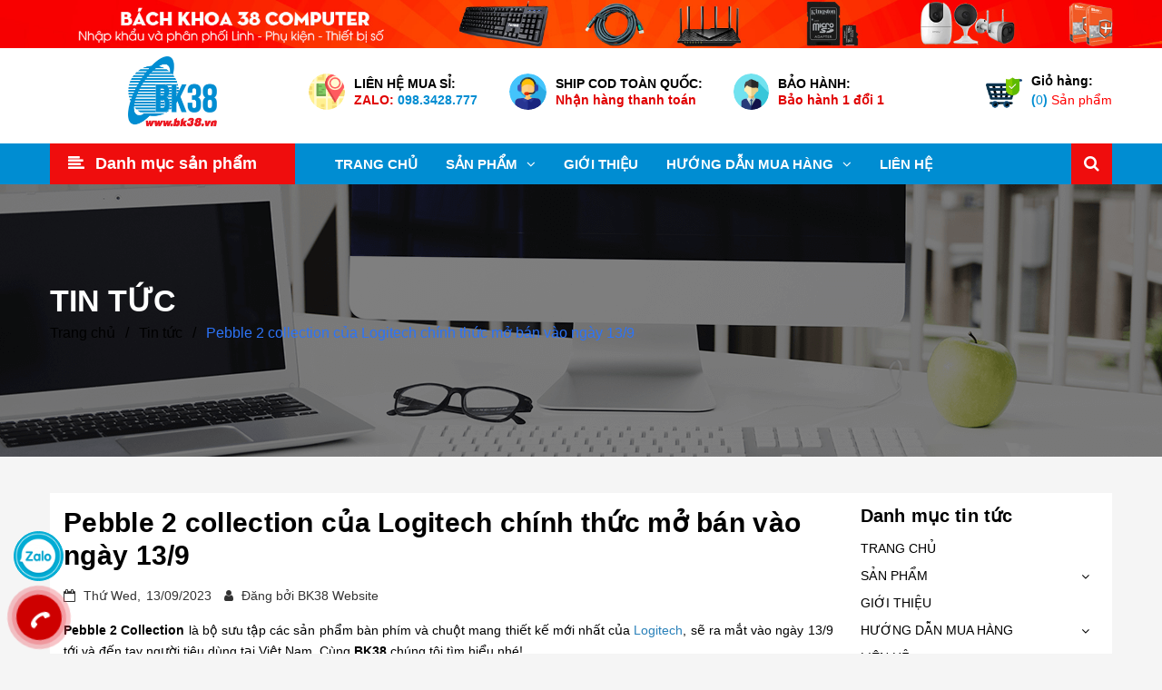

--- FILE ---
content_type: text/html; charset=utf-8
request_url: https://bk38.vn/pebble-2-collection-cua-logitech-chinh-thuc-mo-ban-vao-ngay-13-9
body_size: 108733
content:
<!DOCTYPE html>
<html lang="vi">
	<head>
		<!-- ================= Favicon ================== -->
		
		<link rel="shortcut icon" href="//bizweb.dktcdn.net/100/430/008/themes/825445/assets/favicon.png?1742181538477" type="image/png">
		
		<meta charset="UTF-8">
		<meta name="viewport" content="width=device-width, initial-scale=1, maximum-scale=2">			
		<title>
			Pebble 2 collection của Logitech chính thức mở bán vào ngày 13/9		
		</title>

		<!-- Bizweb conter for header -->
		<script>
	var Bizweb = Bizweb || {};
	Bizweb.store = 'bk38.mysapo.net';
	Bizweb.id = 430008;
	Bizweb.theme = {"id":825445,"name":"Delta X","role":"main"};
	Bizweb.template = 'article';
	if(!Bizweb.fbEventId)  Bizweb.fbEventId = 'xxxxxxxx-xxxx-4xxx-yxxx-xxxxxxxxxxxx'.replace(/[xy]/g, function (c) {
	var r = Math.random() * 16 | 0, v = c == 'x' ? r : (r & 0x3 | 0x8);
				return v.toString(16);
			});		
</script>
<script>
	(function () {
		function asyncLoad() {
			var urls = ["//newproductreviews.sapoapps.vn/assets/js/productreviews.min.js?store=bk38.mysapo.net","https://popup.sapoapps.vn/api/genscript/script?store=bk38.mysapo.net"];
			for (var i = 0; i < urls.length; i++) {
				var s = document.createElement('script');
				s.type = 'text/javascript';
				s.async = true;
				s.src = urls[i];
				var x = document.getElementsByTagName('script')[0];
				x.parentNode.insertBefore(s, x);
			}
		};
		window.attachEvent ? window.attachEvent('onload', asyncLoad) : window.addEventListener('load', asyncLoad, false);
	})();
</script>


<script>
	window.BizwebAnalytics = window.BizwebAnalytics || {};
	window.BizwebAnalytics.meta = window.BizwebAnalytics.meta || {};
	window.BizwebAnalytics.meta.currency = 'VND';
	window.BizwebAnalytics.tracking_url = '/s';

	var meta = {};
	
	meta.article = {"id": 3031648};
	
	
	for (var attr in meta) {
	window.BizwebAnalytics.meta[attr] = meta[attr];
	}
</script>

	
		<script src="/dist/js/stats.min.js?v=96f2ff2"></script>
	



<!-- Google tag (gtag.js) -->
<script async src="https://www.googletagmanager.com/gtag/js?id=G-NPT63QHB5V"></script>
<script>
  window.dataLayer = window.dataLayer || [];
  function gtag(){dataLayer.push(arguments);}
  gtag('js', new Date());

  gtag('config', 'G-NPT63QHB5V');
</script>
<script>

	window.enabled_enhanced_ecommerce = false;

</script>






<script>
	var eventsListenerScript = document.createElement('script');
	eventsListenerScript.async = true;
	
	eventsListenerScript.src = "/dist/js/store_events_listener.min.js?v=8ee4227";
	
	document.getElementsByTagName('head')[0].appendChild(eventsListenerScript);
</script>






		<!-- ================= Page description ================== -->
		
		<meta name="description" content="Pebble 2 Collection được thiết kế theo phong cách tối giản, bộ đôi này nhỏ gọn, mỏng và nhẹ, hoàn hảo để đặt bàn làm việc của bạn ở bất cứ đâu. Màu sắc và chức năng phù hợp với sở thích của người dùng, nhận diện riêng, cảm xúc của từng biểu tượng cảm xúc và sự thích ứng phù hợp với thói quen sử dụng ứng dụng...">
		
		<!-- ================= Meta ================== -->
		<meta name="keywords" content="Pebble 2 collection của Logitech chính thức mở bán vào ngày 13/9, Tin tức,  BK38 Computer, bk38.vn">		
		<link rel="canonical" href="https://bk38.vn/pebble-2-collection-cua-logitech-chinh-thuc-mo-ban-vao-ngay-13-9">
		<meta name='revisit-after' content='1 days'>

		
		<meta name="robots" content="noodp,index,follow">
		

		<!-- Facebook Open Graph meta tags -->
		

	<meta property="og:type" content="article">
	<meta property="og:title" content="Pebble 2 collection của Logitech ch&#237;nh thức mở b&#225;n v&#224;o ng&#224;y 13/9">
  	
	
		<meta property="og:image" content="https://bizweb.dktcdn.net/thumb/grande/100/430/008/articles/banner-pebble-2-collection.jpg?v=1694575173383">
		<meta property="og:image:secure_url" content="https://bizweb.dktcdn.net/thumb/grande/100/430/008/articles/banner-pebble-2-collection.jpg?v=1694575173383">
	

<meta property="og:description" content="Pebble 2 Collection được thiết kế theo phong cách tối giản, bộ đôi này nhỏ gọn, mỏng và nhẹ, hoàn hảo để đặt bàn làm việc của bạn ở bất cứ đâu. Màu sắc và chức năng phù hợp với sở thích của người dùng, nhận diện riêng, cảm xúc của từng biểu tượng cảm xúc và sự thích ứng phù hợp với thói quen sử dụng ứng dụng...">
<meta property="og:url" content="https://bk38.vn/pebble-2-collection-cua-logitech-chinh-thuc-mo-ban-vao-ngay-13-9">
<meta property="og:site_name" content="BK38 Computer">		

		<!-- Plugin CSS -->			
		<style>
/*!
 * Bootstrap v3.3.7 (http://getbootstrap.com)
 * Copyright 2011-2016 Twitter, Inc.
 * Licensed under MIT (https://github.com/twbs/bootstrap/blob/master/LICENSE)
 *//*! normalize.css v3.0.3 | MIT License | github.com/necolas/normalize.css */
	html{font-family:sans-serif;-webkit-text-size-adjust:100%;-ms-text-size-adjust:100%}
	body{margin:0}
	article,aside,details,figcaption,figure,footer,header,hgroup,main,menu,nav,section,summary{display:block}
	audio,canvas,progress,video{display:inline-block;vertical-align:baseline}
	audio:not([controls]){display:none;height:0}[hidden],template{display:none}
	a{background-color:transparent}
	a:active,a:hover{outline:0}
	abbr[title]{border-bottom:1px dotted}
	b,strong{font-weight:700}
	dfn{font-style:italic}
	h1{margin:.67em 0;font-size:2em}
	mark{color:#000;background:#ff0}
	small{font-size:80%}
	sub,sup{position:relative;font-size:75%;line-height:0;vertical-align:baseline}
	sup{top:-.5em}
	sub{bottom:-.25em}
	img{border:0}
	svg:not(:root){overflow:hidden}
	figure{margin:1em 40px}
	hr{height:0;-webkit-box-sizing:content-box;-moz-box-sizing:content-box;box-sizing:content-box}
	pre{overflow:auto}
	code,kbd,pre,samp{font-family:monospace,monospace;font-size:1em}
	button,input,optgroup,select,textarea{margin:0;font:inherit;color:inherit}
	button{overflow:visible}
	button,select{text-transform:none}
	button,html input[type=button],input[type=reset],input[type=submit]{-webkit-appearance:button;cursor:pointer}
	button[disabled],html input[disabled]{cursor:default}
	button::-moz-focus-inner,input::-moz-focus-inner{padding:0;border:0}
	input{line-height:normal}
	input[type=checkbox],input[type=radio]{-webkit-box-sizing:border-box;-moz-box-sizing:border-box;box-sizing:border-box;padding:0}
	input[type=number]::-webkit-inner-spin-button,input[type=number]::-webkit-outer-spin-button{height:auto}
	input[type=search]{-webkit-box-sizing:content-box;-moz-box-sizing:content-box;box-sizing:content-box;-webkit-appearance:textfield}
	input[type=search]::-webkit-search-cancel-button,input[type=search]::-webkit-search-decoration{-webkit-appearance:none}
	fieldset{padding:.35em .625em .75em;margin:0 2px;border:1px solid silver}
	legend{padding:0;border:0}
	textarea{overflow:auto}
	optgroup{font-weight:700}
	table{border-spacing:0;border-collapse:collapse}
	td,th{padding:0}
	
/*! Source: https://github.com/h5bp/html5-boilerplate/blob/master/src/css/main.css */
	
	@media print{*,:after,:before{color:#000!important;text-shadow:none!important;background:0 0!important;-webkit-box-shadow:none!important;box-shadow:none!important}
		a,a:visited{text-decoration:underline}
		a[href]:after{content:" (" attr(href) ")"}abbr[title]:after{content:" (" attr(title) ")"}
		a[href^="javascript:"]:after,a[href^="#"]:after{content:""}
		blockquote,pre{border:1px solid #999;page-break-inside:avoid}
		thead{display:table-header-group}img,tr{page-break-inside:avoid}
		img{max-width:100%!important}
		h2,h3,p{orphans:3;widows:3}
		h2,h3{page-break-after:avoid}
	.navbar{display:none}
	.btn>.caret,.dropup>.btn>.caret{border-top-color:#000!important}
	.label{border:1px solid #000}
	.table{border-collapse:collapse!important}
	.table td,.table th{background-color:#fff!important}
	.table-bordered td,.table-bordered th{border:1px solid #ddd!important}}
	@font-face{font-family:'Glyphicons Halflings';src:url(../fonts/glyphicons-halflings-regular.eot);src:url(../fonts/glyphicons-halflings-regular.eot?#iefix) format('embedded-opentype'),url(../fonts/glyphicons-halflings-regular.woff2) format('woff2'),url(../fonts/glyphicons-halflings-regular.woff) format('woff'),url(../fonts/glyphicons-halflings-regular.ttf) format('truetype'),url(../fonts/glyphicons-halflings-regular.svg#glyphicons_halflingsregular) format('svg')}
	.glyphicon{position:relative;top:1px;display:inline-block;font-family:'Glyphicons Halflings';font-style:normal;font-weight:400;line-height:1;-webkit-font-smoothing:antialiased;-moz-osx-font-smoothing:grayscale}
	.glyphicon-asterisk:before{content:"\002a"}
	.glyphicon-plus:before{content:"\002b"}
	.glyphicon-eur:before,.glyphicon-euro:before{content:"\20ac"}
	.glyphicon-minus:before{content:"\2212"}
	.glyphicon-cloud:before{content:"\2601"}
	.glyphicon-envelope:before{content:"\2709"}
	.glyphicon-pencil:before{content:"\270f"}
	.glyphicon-glass:before{content:"\e001"}
	.glyphicon-music:before{content:"\e002"}
	.glyphicon-search:before{content:"\e003"}
	.glyphicon-heart:before{content:"\e005"}
	.glyphicon-star:before{content:"\e006"}
	.glyphicon-star-empty:before{content:"\e007"}
	.glyphicon-user:before{content:"\e008"}
	.glyphicon-film:before{content:"\e009"}
	.glyphicon-th-large:before{content:"\e010"}
	.glyphicon-th:before{content:"\e011"}
	.glyphicon-th-list:before{content:"\e012"}
	.glyphicon-ok:before{content:"\e013"}
	.glyphicon-remove:before{content:"\e014"}
	.glyphicon-zoom-in:before{content:"\e015"}
	.glyphicon-zoom-out:before{content:"\e016"}
	.glyphicon-off:before{content:"\e017"}
	.glyphicon-signal:before{content:"\e018"}
	.glyphicon-cog:before{content:"\e019"}
	.glyphicon-trash:before{content:"\e020"}
	.glyphicon-home:before{content:"\e021"}
	.glyphicon-file:before{content:"\e022"}
	.glyphicon-time:before{content:"\e023"}
	.glyphicon-road:before{content:"\e024"}
	.glyphicon-download-alt:before{content:"\e025"}
	.glyphicon-download:before{content:"\e026"}
	.glyphicon-upload:before{content:"\e027"}
	.glyphicon-inbox:before{content:"\e028"}
	.glyphicon-play-circle:before{content:"\e029"}
	.glyphicon-repeat:before{content:"\e030"}
	.glyphicon-refresh:before{content:"\e031"}
	.glyphicon-list-alt:before{content:"\e032"}
	.glyphicon-lock:before{content:"\e033"}
	.glyphicon-flag:before{content:"\e034"}
	.glyphicon-headphones:before{content:"\e035"}
	.glyphicon-volume-off:before{content:"\e036"}
	.glyphicon-volume-down:before{content:"\e037"}
	.glyphicon-volume-up:before{content:"\e038"}
	.glyphicon-qrcode:before{content:"\e039"}
	.glyphicon-barcode:before{content:"\e040"}
	.glyphicon-tag:before{content:"\e041"}
	.glyphicon-tags:before{content:"\e042"}
	.glyphicon-book:before{content:"\e043"}
	.glyphicon-bookmark:before{content:"\e044"}
	.glyphicon-print:before{content:"\e045"}
	.glyphicon-camera:before{content:"\e046"}
	.glyphicon-font:before{content:"\e047"}
	.glyphicon-bold:before{content:"\e048"}
	.glyphicon-italic:before{content:"\e049"}
	.glyphicon-text-height:before{content:"\e050"}
	.glyphicon-text-width:before{content:"\e051"}
	.glyphicon-align-left:before{content:"\e052"}
	.glyphicon-align-center:before{content:"\e053"}
	.glyphicon-align-right:before{content:"\e054"}
	.glyphicon-align-justify:before{content:"\e055"}
	.glyphicon-list:before{content:"\e056"}
	.glyphicon-indent-left:before{content:"\e057"}
	.glyphicon-indent-right:before{content:"\e058"}
	.glyphicon-facetime-video:before{content:"\e059"}
	.glyphicon-picture:before{content:"\e060"}
	.glyphicon-map-marker:before{content:"\e062"}
	.glyphicon-adjust:before{content:"\e063"}
	.glyphicon-tint:before{content:"\e064"}
	.glyphicon-edit:before{content:"\e065"}
	.glyphicon-share:before{content:"\e066"}
	.glyphicon-check:before{content:"\e067"}
	.glyphicon-move:before{content:"\e068"}
	.glyphicon-step-backward:before{content:"\e069"}
	.glyphicon-fast-backward:before{content:"\e070"}
	.glyphicon-backward:before{content:"\e071"}
	.glyphicon-play:before{content:"\e072"}
	.glyphicon-pause:before{content:"\e073"}
	.glyphicon-stop:before{content:"\e074"}
	.glyphicon-forward:before{content:"\e075"}
	.glyphicon-fast-forward:before{content:"\e076"}
	.glyphicon-step-forward:before{content:"\e077"}
	.glyphicon-eject:before{content:"\e078"}
	.glyphicon-chevron-left:before{content:"\e079"}
	.glyphicon-chevron-right:before{content:"\e080"}
	.glyphicon-plus-sign:before{content:"\e081"}
	.glyphicon-minus-sign:before{content:"\e082"}
	.glyphicon-remove-sign:before{content:"\e083"}
	.glyphicon-ok-sign:before{content:"\e084"}
	.glyphicon-question-sign:before{content:"\e085"}
	.glyphicon-info-sign:before{content:"\e086"}
	.glyphicon-screenshot:before{content:"\e087"}
	.glyphicon-remove-circle:before{content:"\e088"}
	.glyphicon-ok-circle:before{content:"\e089"}
	.glyphicon-ban-circle:before{content:"\e090"}
	.glyphicon-arrow-left:before{content:"\e091"}
	.glyphicon-arrow-right:before{content:"\e092"}
	.glyphicon-arrow-up:before{content:"\e093"}
	.glyphicon-arrow-down:before{content:"\e094"}
	.glyphicon-share-alt:before{content:"\e095"}
	.glyphicon-resize-full:before{content:"\e096"}
	.glyphicon-resize-small:before{content:"\e097"}
	.glyphicon-exclamation-sign:before{content:"\e101"}
	.glyphicon-gift:before{content:"\e102"}
	.glyphicon-leaf:before{content:"\e103"}
	.glyphicon-fire:before{content:"\e104"}
	.glyphicon-eye-open:before{content:"\e105"}
	.glyphicon-eye-close:before{content:"\e106"}
	.glyphicon-warning-sign:before{content:"\e107"}
	.glyphicon-plane:before{content:"\e108"}
	.glyphicon-calendar:before{content:"\e109"}
	.glyphicon-random:before{content:"\e110"}
	.glyphicon-comment:before{content:"\e111"}
	.glyphicon-magnet:before{content:"\e112"}
	.glyphicon-chevron-up:before{content:"\e113"}
	.glyphicon-chevron-down:before{content:"\e114"}
	.glyphicon-retweet:before{content:"\e115"}
	.glyphicon-shopping-cart:before{content:"\e116"}
	.glyphicon-folder-close:before{content:"\e117"}
	.glyphicon-folder-open:before{content:"\e118"}
	.glyphicon-resize-vertical:before{content:"\e119"}
	.glyphicon-resize-horizontal:before{content:"\e120"}
	.glyphicon-hdd:before{content:"\e121"}
	.glyphicon-bullhorn:before{content:"\e122"}
	.glyphicon-bell:before{content:"\e123"}
	.glyphicon-certificate:before{content:"\e124"}
	.glyphicon-thumbs-up:before{content:"\e125"}
	.glyphicon-thumbs-down:before{content:"\e126"}
	.glyphicon-hand-right:before{content:"\e127"}
	.glyphicon-hand-left:before{content:"\e128"}
	.glyphicon-hand-up:before{content:"\e129"}
	.glyphicon-hand-down:before{content:"\e130"}
	.glyphicon-circle-arrow-right:before{content:"\e131"}
	.glyphicon-circle-arrow-left:before{content:"\e132"}
	.glyphicon-circle-arrow-up:before{content:"\e133"}
	.glyphicon-circle-arrow-down:before{content:"\e134"}
	.glyphicon-globe:before{content:"\e135"}
	.glyphicon-wrench:before{content:"\e136"}
	.glyphicon-tasks:before{content:"\e137"}
	.glyphicon-filter:before{content:"\e138"}
	.glyphicon-briefcase:before{content:"\e139"}
	.glyphicon-fullscreen:before{content:"\e140"}
	.glyphicon-dashboard:before{content:"\e141"}
	.glyphicon-paperclip:before{content:"\e142"}
	.glyphicon-heart-empty:before{content:"\e143"}
	.glyphicon-link:before{content:"\e144"}
	.glyphicon-phone:before{content:"\e145"}
	.glyphicon-pushpin:before{content:"\e146"}
	.glyphicon-usd:before{content:"\e148"}
	.glyphicon-gbp:before{content:"\e149"}
	.glyphicon-sort:before{content:"\e150"}
	.glyphicon-sort-by-alphabet:before{content:"\e151"}
	.glyphicon-sort-by-alphabet-alt:before{content:"\e152"}
	.glyphicon-sort-by-order:before{content:"\e153"}
	.glyphicon-sort-by-order-alt:before{content:"\e154"}
	.glyphicon-sort-by-attributes:before{content:"\e155"}
	.glyphicon-sort-by-attributes-alt:before{content:"\e156"}
	.glyphicon-unchecked:before{content:"\e157"}
	.glyphicon-expand:before{content:"\e158"}
	.glyphicon-collapse-down:before{content:"\e159"}
	.glyphicon-collapse-up:before{content:"\e160"}
	.glyphicon-log-in:before{content:"\e161"}
	.glyphicon-flash:before{content:"\e162"}
	.glyphicon-log-out:before{content:"\e163"}
	.glyphicon-new-window:before{content:"\e164"}
	.glyphicon-record:before{content:"\e165"}
	.glyphicon-save:before{content:"\e166"}
	.glyphicon-open:before{content:"\e167"}
	.glyphicon-saved:before{content:"\e168"}
	.glyphicon-import:before{content:"\e169"}
	.glyphicon-export:before{content:"\e170"}
	.glyphicon-send:before{content:"\e171"}
	.glyphicon-floppy-disk:before{content:"\e172"}
	.glyphicon-floppy-saved:before{content:"\e173"}
	.glyphicon-floppy-remove:before{content:"\e174"}
	.glyphicon-floppy-save:before{content:"\e175"}
	.glyphicon-floppy-open:before{content:"\e176"}
	.glyphicon-credit-card:before{content:"\e177"}
	.glyphicon-transfer:before{content:"\e178"}
	.glyphicon-cutlery:before{content:"\e179"}
	.glyphicon-header:before{content:"\e180"}
	.glyphicon-compressed:before{content:"\e181"}
	.glyphicon-earphone:before{content:"\e182"}
	.glyphicon-phone-alt:before{content:"\e183"}
	.glyphicon-tower:before{content:"\e184"}
	.glyphicon-stats:before{content:"\e185"}
	.glyphicon-sd-video:before{content:"\e186"}
	.glyphicon-hd-video:before{content:"\e187"}
	.glyphicon-subtitles:before{content:"\e188"}
	.glyphicon-sound-stereo:before{content:"\e189"}
	.glyphicon-sound-dolby:before{content:"\e190"}
	.glyphicon-sound-5-1:before{content:"\e191"}
	.glyphicon-sound-6-1:before{content:"\e192"}
	.glyphicon-sound-7-1:before{content:"\e193"}
	.glyphicon-copyright-mark:before{content:"\e194"}
	.glyphicon-registration-mark:before{content:"\e195"}
	.glyphicon-cloud-download:before{content:"\e197"}
	.glyphicon-cloud-upload:before{content:"\e198"}
	.glyphicon-tree-conifer:before{content:"\e199"}
	.glyphicon-tree-deciduous:before{content:"\e200"}
	.glyphicon-cd:before{content:"\e201"}
	.glyphicon-save-file:before{content:"\e202"}
	.glyphicon-open-file:before{content:"\e203"}
	.glyphicon-level-up:before{content:"\e204"}
	.glyphicon-copy:before{content:"\e205"}
	.glyphicon-paste:before{content:"\e206"}
	.glyphicon-alert:before{content:"\e209"}
	.glyphicon-equalizer:before{content:"\e210"}
	.glyphicon-king:before{content:"\e211"}
	.glyphicon-queen:before{content:"\e212"}
	.glyphicon-pawn:before{content:"\e213"}
	.glyphicon-bishop:before{content:"\e214"}
	.glyphicon-knight:before{content:"\e215"}
	.glyphicon-baby-formula:before{content:"\e216"}
	.glyphicon-tent:before{content:"\26fa"}
	.glyphicon-blackboard:before{content:"\e218"}
	.glyphicon-bed:before{content:"\e219"}
	.glyphicon-apple:before{content:"\f8ff"}
	.glyphicon-erase:before{content:"\e221"}
	.glyphicon-hourglass:before{content:"\231b"}
	.glyphicon-lamp:before{content:"\e223"}
	.glyphicon-duplicate:before{content:"\e224"}
	.glyphicon-piggy-bank:before{content:"\e225"}
	.glyphicon-scissors:before{content:"\e226"}
	.glyphicon-bitcoin:before{content:"\e227"}
	.glyphicon-btc:before{content:"\e227"}
	.glyphicon-xbt:before{content:"\e227"}
	.glyphicon-yen:before{content:"\00a5"}
	.glyphicon-jpy:before{content:"\00a5"}
	.glyphicon-ruble:before{content:"\20bd"}
	.glyphicon-rub:before{content:"\20bd"}
	.glyphicon-scale:before{content:"\e230"}
	.glyphicon-ice-lolly:before{content:"\e231"}
	.glyphicon-ice-lolly-tasted:before{content:"\e232"}
	.glyphicon-education:before{content:"\e233"}
	.glyphicon-option-horizontal:before{content:"\e234"}
	.glyphicon-option-vertical:before{content:"\e235"}
	.glyphicon-menu-hamburger:before{content:"\e236"}
	.glyphicon-modal-window:before{content:"\e237"}
	.glyphicon-oil:before{content:"\e238"}
	.glyphicon-grain:before{content:"\e239"}
	.glyphicon-sunglasses:before{content:"\e240"}
	.glyphicon-text-size:before{content:"\e241"}
	.glyphicon-text-color:before{content:"\e242"}
	.glyphicon-text-background:before{content:"\e243"}
	.glyphicon-object-align-top:before{content:"\e244"}
	.glyphicon-object-align-bottom:before{content:"\e245"}
	.glyphicon-object-align-horizontal:before{content:"\e246"}
	.glyphicon-object-align-left:before{content:"\e247"}
	.glyphicon-object-align-vertical:before{content:"\e248"}
	.glyphicon-object-align-right:before{content:"\e249"}
	.glyphicon-triangle-right:before{content:"\e250"}
	.glyphicon-triangle-left:before{content:"\e251"}
	.glyphicon-triangle-bottom:before{content:"\e252"}
	.glyphicon-triangle-top:before{content:"\e253"}
	.glyphicon-console:before{content:"\e254"}
	.glyphicon-superscript:before{content:"\e255"}
	.glyphicon-subscript:before{content:"\e256"}
	.glyphicon-menu-left:before{content:"\e257"}
	.glyphicon-menu-right:before{content:"\e258"}
	.glyphicon-menu-down:before{content:"\e259"}
	.glyphicon-menu-up:before{content:"\e260"}
	*{-webkit-box-sizing:border-box;-moz-box-sizing:border-box;box-sizing:border-box}
	:after,:before{-webkit-box-sizing:border-box;-moz-box-sizing:border-box;box-sizing:border-box}
	html{font-size:10px;-webkit-tap-highlight-color:rgba(0,0,0,0)}
	body{font-family:"Helvetica Neue",Helvetica,Arial,sans-serif;font-size:14px;line-height:1.42857143;color:#333;background-color:#fff}
	button,input,select,textarea{font-family:inherit;font-size:inherit;line-height:inherit}
	a{color:#337ab7;text-decoration:none}
	a:focus,a:hover{color:#23527c;text-decoration:underline}
	a:focus{outline:5px auto -webkit-focus-ring-color;outline-offset:-2px}
	figure{margin:0}
	img{vertical-align:middle}
	.carousel-inner>.item>a>img,.carousel-inner>.item>img,.img-responsive,.thumbnail a>img,.thumbnail>img{display:block;max-width:100%;height:auto}
	.img-rounded{border-radius:6px}
	.img-thumbnail{display:inline-block;max-width:100%;height:auto;padding:4px;line-height:1.42857143;background-color:#fff;border:1px solid #ddd;border-radius:4px;-webkit-transition:all .2s ease-in-out;-o-transition:all .2s ease-in-out;transition:all .2s ease-in-out}
	.img-circle{border-radius:50%}
	hr{margin-top:20px;margin-bottom:20px;border:0;border-top:1px solid #eee}
	.sr-only{position:absolute;width:1px;height:1px;padding:0;margin:-1px;overflow:hidden;clip:rect(0,0,0,0);border:0}
	.sr-only-focusable:active,.sr-only-focusable:focus{position:static;width:auto;height:auto;margin:0;overflow:visible;clip:auto}[role=button]{cursor:pointer}
	.h1,.h2,.h3,.h4,.h5,.h6,h1,h2,h3,h4,h5,h6{font-family:inherit;font-weight:500;line-height:1.1;color:inherit}
	.h1 .small,.h1 small,.h2 .small,.h2 small,.h3 .small,.h3 small,.h4 .small,.h4 small,.h5 .small,.h5 small,.h6 .small,.h6 small,h1 .small,h1 small,h2 .small,h2 small,h3 .small,h3 small,h4 .small,h4 small,h5 .small,h5 small,h6 .small,h6 small{font-weight:400;line-height:1;color:#777}
	.h1,.h2,.h3,h1,h2,h3{margin-top:20px;margin-bottom:10px}
	.h1 .small,.h1 small,.h2 .small,.h2 small,.h3 .small,.h3 small,h1 .small,h1 small,h2 .small,h2 small,h3 .small,h3 small{font-size:65%}
	.h4,.h5,.h6,h4,h5,h6{margin-top:10px;margin-bottom:10px}
	.h4 .small,.h4 small,.h5 .small,.h5 small,.h6 .small,.h6 small,h4 .small,h4 small,h5 .small,h5 small,h6 .small,h6 small{font-size:75%}
	.h1,h1{font-size:36px}
	.h2,h2{font-size:30px}
	.h3,h3{font-size:24px}
	.h4,h4{font-size:18px}
	.h5,h5{font-size:14px}
	.h6,h6{font-size:12px}
	p{margin:0 0 10px}
	.lead{margin-bottom:20px;font-size:16px;font-weight:300;line-height:1.4}
	@media (min-width:768px){.lead{font-size:21px}}
	.small,small{font-size:85%}
	.mark,mark{padding:.2em;background-color:#fcf8e3}
	.text-left{text-align:left}
	.text-right{text-align:right}
	.text-center{text-align:center}
	.text-justify{text-align:justify}
	.text-nowrap{white-space:nowrap}
	.text-lowercase{text-transform:lowercase}
	.text-uppercase{text-transform:uppercase}
	.text-capitalize{text-transform:capitalize}
	.text-muted{color:#777}
	.text-primary{color:#337ab7}
	a.text-primary:focus,a.text-primary:hover{color:#286090}
	.text-success{color:#3c763d}
	a.text-success:focus,a.text-success:hover{color:#2b542c}
	.text-info{color:#31708f}
	a.text-info:focus,a.text-info:hover{color:#245269}
	.text-warning{color:#8a6d3b}
	a.text-warning:focus,a.text-warning:hover{color:#66512c}
	.text-danger{color:#a94442}
	a.text-danger:focus,a.text-danger:hover{color:#843534}
	.bg-primary{color:#fff;background-color:#337ab7}
	a.bg-primary:focus,a.bg-primary:hover{background-color:#286090}
	.bg-success{background-color:#dff0d8}
	a.bg-success:focus,a.bg-success:hover{background-color:#c1e2b3}
	.bg-info{background-color:#d9edf7}
	a.bg-info:focus,a.bg-info:hover{background-color:#afd9ee}
	.bg-warning{background-color:#fcf8e3}
	a.bg-warning:focus,a.bg-warning:hover{background-color:#f7ecb5}
	.bg-danger{background-color:#f2dede}
	a.bg-danger:focus,a.bg-danger:hover{background-color:#e4b9b9}
	.page-header{padding-bottom:9px;margin:40px 0 20px;border-bottom:1px solid #eee}
	ol,ul{margin-top:0;margin-bottom:10px}
	ol ol,ol ul,ul ol,ul ul{margin-bottom:0}
	.list-unstyled{padding-left:0;list-style:none}
	.list-inline{padding-left:0;margin-left:-5px;list-style:none}
	.list-inline>li{display:inline-block;padding-right:5px;padding-left:5px}
	dl{margin-top:0;margin-bottom:20px}
	dd,dt{line-height:1.42857143}
	dt{font-weight:700}dd{margin-left:0}
	@media (min-width:768px){
	.dl-horizontal dt{float:left;width:160px;overflow:hidden;clear:left;text-align:right;text-overflow:ellipsis;white-space:nowrap}
	.dl-horizontal dd{margin-left:180px}}abbr[data-original-title],abbr[title]{cursor:help;border-bottom:1px dotted #777}
	.initialism{font-size:90%;text-transform:uppercase}
	blockquote{padding:10px 20px;margin:0 0 20px;font-size:17.5px;border-left:5px solid #eee}
	blockquote ol:last-child,blockquote p:last-child,blockquote ul:last-child{margin-bottom:0}
	blockquote .small,blockquote footer,blockquote small{display:block;font-size:80%;line-height:1.42857143;color:#777}
	blockquote .small:before,blockquote footer:before,blockquote small:before{content:'\2014 \00A0'}
	.blockquote-reverse,blockquote.pull-right{padding-right:15px;padding-left:0;text-align:right;border-right:5px solid #eee;border-left:0}
	.blockquote-reverse .small:before,.blockquote-reverse footer:before,.blockquote-reverse small:before,blockquote.pull-right .small:before,blockquote.pull-right footer:before,blockquote.pull-right small:before{content:''}
	.blockquote-reverse .small:after,.blockquote-reverse footer:after,.blockquote-reverse small:after,blockquote.pull-right .small:after,blockquote.pull-right footer:after,blockquote.pull-right small:after{content:'\00A0 \2014'}
	address{margin-bottom:20px;font-style:normal;line-height:1.42857143}
	code,kbd,pre,samp{font-family:Menlo,Monaco,Consolas,"Courier New",monospace}
	code{padding:2px 4px;font-size:90%;color:#c7254e;background-color:#f9f2f4;border-radius:4px}
	kbd{padding:2px 4px;font-size:90%;color:#fff;background-color:#333;border-radius:3px;-webkit-box-shadow:inset 0 -1px 0 rgba(0,0,0,.25);box-shadow:inset 0 -1px 0 rgba(0,0,0,.25)}
	kbd kbd{padding:0;font-size:100%;font-weight:700;-webkit-box-shadow:none;box-shadow:none}
	pre{display:block;padding:9.5px;margin:0 0 10px;font-size:13px;line-height:1.42857143;color:#333;word-break:break-all;word-wrap:break-word;background-color:#f5f5f5;border:1px solid #ccc;border-radius:4px}
	pre code{padding:0;font-size:inherit;color:inherit;white-space:pre-wrap;background-color:transparent;border-radius:0}
	.pre-scrollable{max-height:340px;overflow-y:scroll}
	.container{padding-right:15px;padding-left:15px;margin-right:auto;margin-left:auto}@media (min-width:768px){.container{width:750px}}@media (min-width:992px){.container{width:970px}}@media (min-width:1200px){.container{width:1170px}}
	.container-fluid{padding-right:15px;padding-left:15px;margin-right:auto;margin-left:auto}
	.row{margin-right:-15px;margin-left:-15px}
	.col-lg-1,.col-lg-10,.col-lg-11,.col-lg-12,.col-lg-2,.col-lg-3,.col-lg-4,.col-lg-5,.col-lg-6,.col-lg-7,.col-lg-8,.col-lg-9,.col-md-1,.col-md-10,.col-md-11,.col-md-12,.col-md-2,.col-md-3,.col-md-4,.col-md-5,.col-md-6,.col-md-7,.col-md-8,.col-md-9,.col-sm-1,.col-sm-10,.col-sm-11,.col-sm-12,.col-sm-2,.col-sm-3,.col-sm-4,.col-sm-5,.col-sm-6,.col-sm-7,.col-sm-8,.col-sm-9,.col-xs-1,.col-xs-10,.col-xs-11,.col-xs-12,.col-xs-2,.col-xs-3,.col-xs-4,.col-xs-5,.col-xs-6,.col-xs-7,.col-xs-8,.col-xs-9{position:relative;min-height:1px;padding-right:15px;padding-left:15px}
	.col-xs-1,.col-xs-10,.col-xs-11,.col-xs-12,.col-xs-2,.col-xs-3,.col-xs-4,.col-xs-5,.col-xs-6,.col-xs-7,.col-xs-8,.col-xs-9{float:left}.col-xs-12{width:100%}
	.col-xs-11{width:91.66666667%}
	.col-xs-10{width:83.33333333%}
	.col-xs-9{width:75%}
	.col-xs-8{width:66.66666667%}
	.col-xs-7{width:58.33333333%}
	.col-xs-6{width:50%}
	.col-xs-5{width:41.66666667%}
	.col-xs-4{width:33.33333333%}
	.col-xs-3{width:25%}
	.col-xs-2{width:16.66666667%}
	.col-xs-1{width:8.33333333%}
	.col-xs-pull-12{right:100%}
	.col-xs-pull-11{right:91.66666667%}
	.col-xs-pull-10{right:83.33333333%}
	.col-xs-pull-9{right:75%}
	.col-xs-pull-8{right:66.66666667%}
	.col-xs-pull-7{right:58.33333333%}
	.col-xs-pull-6{right:50%}
	.col-xs-pull-5{right:41.66666667%}
	.col-xs-pull-4{right:33.33333333%}
	.col-xs-pull-3{right:25%}
	.col-xs-pull-2{right:16.66666667%}
	.col-xs-pull-1{right:8.33333333%}
	.col-xs-pull-0{right:auto}
	.col-xs-push-12{left:100%}
	.col-xs-push-11{left:91.66666667%}
	.col-xs-push-10{left:83.33333333%}
	.col-xs-push-9{left:75%}
	.col-xs-push-8{left:66.66666667%}
	.col-xs-push-7{left:58.33333333%}
	.col-xs-push-6{left:50%}
	.col-xs-push-5{left:41.66666667%}
	.col-xs-push-4{left:33.33333333%}
	.col-xs-push-3{left:25%}
	.col-xs-push-2{left:16.66666667%}
	.col-xs-push-1{left:8.33333333%}
	.col-xs-push-0{left:auto}
	.col-xs-offset-12{margin-left:100%}
	.col-xs-offset-11{margin-left:91.66666667%}
	.col-xs-offset-10{margin-left:83.33333333%}
	.col-xs-offset-9{margin-left:75%}
	.col-xs-offset-8{margin-left:66.66666667%}
	.col-xs-offset-7{margin-left:58.33333333%}
	.col-xs-offset-6{margin-left:50%}
	.col-xs-offset-5{margin-left:41.66666667%}
	.col-xs-offset-4{margin-left:33.33333333%}
	.col-xs-offset-3{margin-left:25%}
	.col-xs-offset-2{margin-left:16.66666667%}
	.col-xs-offset-1{margin-left:8.33333333%}
	.col-xs-offset-0{margin-left:0}
	@media (min-width:768px){.col-sm-1,.col-sm-10,.col-sm-11,.col-sm-12,.col-sm-2,.col-sm-3,.col-sm-4,.col-sm-5,.col-sm-6,.col-sm-7,.col-sm-8,.col-sm-9{float:left}
		.col-sm-12{width:100%}
		.col-sm-11{width:91.66666667%}
		.col-sm-10{width:83.33333333%}
		.col-sm-9{width:75%}
		.col-sm-8{width:66.66666667%}
		.col-sm-7{width:58.33333333%}
		.col-sm-6{width:50%}
		.col-sm-5{width:41.66666667%}
		.col-sm-4{width:33.33333333%}
		.col-sm-3{width:25%}
		.col-sm-2{width:16.66666667%}
		.col-sm-1{width:8.33333333%}
		.col-sm-pull-12{right:100%}
		.col-sm-pull-11{right:91.66666667%}
		.col-sm-pull-10{right:83.33333333%}
		.col-sm-pull-9{right:75%}
		.col-sm-pull-8{right:66.66666667%}
		.col-sm-pull-7{right:58.33333333%}
		.col-sm-pull-6{right:50%}
		.col-sm-pull-5{right:41.66666667%}
		.col-sm-pull-4{right:33.33333333%}
		.col-sm-pull-3{right:25%}
		.col-sm-pull-2{right:16.66666667%}
		.col-sm-pull-1{right:8.33333333%}
		.col-sm-pull-0{right:auto}
		.col-sm-push-12{left:100%}
		.col-sm-push-11{left:91.66666667%}
		.col-sm-push-10{left:83.33333333%}
		.col-sm-push-9{left:75%}
		.col-sm-push-8{left:66.66666667%}
		.col-sm-push-7{left:58.33333333%}
		.col-sm-push-6{left:50%}
		.col-sm-push-5{left:41.66666667%}
		.col-sm-push-4{left:33.33333333%}
		.col-sm-push-3{left:25%}
		.col-sm-push-2{left:16.66666667%}
		.col-sm-push-1{left:8.33333333%}
		.col-sm-push-0{left:auto}
		.col-sm-offset-12{margin-left:100%}
		.col-sm-offset-11{margin-left:91.66666667%}
		.col-sm-offset-10{margin-left:83.33333333%}
		.col-sm-offset-9{margin-left:75%}
		.col-sm-offset-8{margin-left:66.66666667%}
		.col-sm-offset-7{margin-left:58.33333333%}
		.col-sm-offset-6{margin-left:50%}
		.col-sm-offset-5{margin-left:41.66666667%}
		.col-sm-offset-4{margin-left:33.33333333%}
		.col-sm-offset-3{margin-left:25%}
		.col-sm-offset-2{margin-left:16.66666667%}
		.col-sm-offset-1{margin-left:8.33333333%}
		.col-sm-offset-0{margin-left:0}}
	@media (min-width:992px){.col-md-1,.col-md-10,.col-md-11,.col-md-12,.col-md-2,.col-md-3,.col-md-4,.col-md-5,.col-md-6,.col-md-7,.col-md-8,.col-md-9{float:left}
			.col-md-12{width:100%}
			.col-md-11{width:91.66666667%}
			.col-md-10{width:83.33333333%}
			.col-md-9{width:75%}
			.col-md-8{width:66.66666667%}
			.col-md-7{width:58.33333333%}
			.col-md-6{width:50%}
			.col-md-5{width:41.66666667%}
			.col-md-4{width:33.33333333%}
			.col-md-3{width:25%}
			.col-md-2{width:16.66666667%}
			.col-md-1{width:8.33333333%}
			.col-md-pull-12{right:100%}
			.col-md-pull-11{right:91.66666667%}
			.col-md-pull-10{right:83.33333333%}
			.col-md-pull-9{right:75%}
			.col-md-pull-8{right:66.66666667%}
			.col-md-pull-7{right:58.33333333%}
			.col-md-pull-6{right:50%}
			.col-md-pull-5{right:41.66666667%}
			.col-md-pull-4{right:33.33333333%}
			.col-md-pull-3{right:25%}
			.col-md-pull-2{right:16.66666667%}
			.col-md-pull-1{right:8.33333333%}
			.col-md-pull-0{right:auto}
			.col-md-push-12{left:100%}
			.col-md-push-11{left:91.66666667%}
			.col-md-push-10{left:83.33333333%}
			.col-md-push-9{left:75%}
			.col-md-push-8{left:66.66666667%}
			.col-md-push-7{left:58.33333333%}
			.col-md-push-6{left:50%}
			.col-md-push-5{left:41.66666667%}
			.col-md-push-4{left:33.33333333%}
			.col-md-push-3{left:25%}
			.col-md-push-2{left:16.66666667%}
			.col-md-push-1{left:8.33333333%}
			.col-md-push-0{left:auto}
			.col-md-offset-12{margin-left:100%}
			.col-md-offset-11{margin-left:91.66666667%}
			.col-md-offset-10{margin-left:83.33333333%}
			.col-md-offset-9{margin-left:75%}
			.col-md-offset-8{margin-left:66.66666667%}
			.col-md-offset-7{margin-left:58.33333333%}
			.col-md-offset-6{margin-left:50%}
			.col-md-offset-5{margin-left:41.66666667%}
			.col-md-offset-4{margin-left:33.33333333%}
			.col-md-offset-3{margin-left:25%}
			.col-md-offset-2{margin-left:16.66666667%}
			.col-md-offset-1{margin-left:8.33333333%}
			.col-md-offset-0{margin-left:0}}
	@media (min-width:1200px){.col-lg-1,.col-lg-10,.col-lg-11,.col-lg-12,.col-lg-2,.col-lg-3,.col-lg-4,.col-lg-5,.col-lg-6,.col-lg-7,.col-lg-8,.col-lg-9{float:left}
				.col-lg-12{width:100%}.col-lg-11{width:91.66666667%}.col-lg-10{width:83.33333333%}.col-lg-9{width:75%}.col-lg-8{width:66.66666667%}.col-lg-7{width:58.33333333%}.col-lg-6{width:50%}.col-lg-5{width:41.66666667%}.col-lg-4{width:33.33333333%}.col-lg-3{width:25%}.col-lg-2{width:16.66666667%}.col-lg-1{width:8.33333333%}
				.col-lg-pull-12{right:100%}.col-lg-pull-11{right:91.66666667%}.col-lg-pull-10{right:83.33333333%}.col-lg-pull-9{right:75%}.col-lg-pull-8{right:66.66666667%}.col-lg-pull-7{right:58.33333333%}.col-lg-pull-6{right:50%}.col-lg-pull-5{right:41.66666667%}.col-lg-pull-4{right:33.33333333%}.col-lg-pull-3{right:25%}.col-lg-pull-2{right:16.66666667%}.col-lg-pull-1{right:8.33333333%}.col-lg-pull-0{right:auto}
				.col-lg-push-12{left:100%}.col-lg-push-11{left:91.66666667%}.col-lg-push-10{left:83.33333333%}.col-lg-push-9{left:75%}.col-lg-push-8{left:66.66666667%}.col-lg-push-7{left:58.33333333%}.col-lg-push-6{left:50%}.col-lg-push-5{left:41.66666667%}.col-lg-push-4{left:33.33333333%}.col-lg-push-3{left:25%}.col-lg-push-2{left:16.66666667%}.col-lg-push-1{left:8.33333333%}.col-lg-push-0{left:auto}
				.col-lg-offset-12{margin-left:100%}
				.col-lg-offset-11{margin-left:91.66666667%}
				.col-lg-offset-10{margin-left:83.33333333%}
				.col-lg-offset-9{margin-left:75%}
				.col-lg-offset-8{margin-left:66.66666667%}
				.col-lg-offset-7{margin-left:58.33333333%}
				.col-lg-offset-6{margin-left:50%}
				.col-lg-offset-5{margin-left:41.66666667%}
				.col-lg-offset-4{margin-left:33.33333333%}
				.col-lg-offset-3{margin-left:25%}
				.col-lg-offset-2{margin-left:16.66666667%}
				.col-lg-offset-1{margin-left:8.33333333%}
				.col-lg-offset-0{margin-left:0}}
	table{background-color:transparent}
	caption{padding-top:8px;padding-bottom:8px;color:#777;text-align:left}
	th{text-align:left}
	.table{width:100%;max-width:100%;margin-bottom:20px}
	.table>tbody>tr>td,.table>tbody>tr>th,.table>tfoot>tr>td,.table>tfoot>tr>th,.table>thead>tr>td,.table>thead>tr>th{padding:8px;line-height:1.42857143;vertical-align:top;border-top:1px solid #ddd}
	.table>thead>tr>th{vertical-align:bottom;border-bottom:2px solid #ddd}
	.table>caption+thead>tr:first-child>td,.table>caption+thead>tr:first-child>th,.table>colgroup+thead>tr:first-child>td,.table>colgroup+thead>tr:first-child>th,.table>thead:first-child>tr:first-child>td,.table>thead:first-child>tr:first-child>th{border-top:0}
	.table>tbody+tbody{border-top:2px solid #ddd}
	.table .table{background-color:#fff}
	.table-condensed>tbody>tr>td,.table-condensed>tbody>tr>th,.table-condensed>tfoot>tr>td,.table-condensed>tfoot>tr>th,.table-condensed>thead>tr>td,.table-condensed>thead>tr>th{padding:5px}
	.table-bordered{border:1px solid #ddd}.table-bordered>tbody>tr>td,.table-bordered>tbody>tr>th,.table-bordered>tfoot>tr>td,.table-bordered>tfoot>tr>th,.table-bordered>thead>tr>td,.table-bordered>thead>tr>th{border:1px solid #ddd}
	.table-bordered>thead>tr>td,.table-bordered>thead>tr>th{border-bottom-width:2px}
	.table-striped>tbody>tr:nth-of-type(odd){background-color:#f9f9f9}.table-hover>tbody>tr:hover{background-color:#f5f5f5}
	table col[class*=col-]{position:static;display:table-column;float:none}
	table td[class*=col-],table th[class*=col-]{position:static;display:table-cell;float:none}
	.table>tbody>tr.active>td,.table>tbody>tr.active>th,.table>tbody>tr>td.active,.table>tbody>tr>th.active,.table>tfoot>tr.active>td,.table>tfoot>tr.active>th,.table>tfoot>tr>td.active,.table>tfoot>tr>th.active,.table>thead>tr.active>td,.table>thead>tr.active>th,.table>thead>tr>td.active,.table>thead>tr>th.active{background-color:#f5f5f5}
	.table-hover>tbody>tr.active:hover>td,.table-hover>tbody>tr.active:hover>th,.table-hover>tbody>tr:hover>.active,.table-hover>tbody>tr>td.active:hover,.table-hover>tbody>tr>th.active:hover{background-color:#e8e8e8}
	.table>tbody>tr.success>td,.table>tbody>tr.success>th,.table>tbody>tr>td.success,.table>tbody>tr>th.success,.table>tfoot>tr.success>td,.table>tfoot>tr.success>th,.table>tfoot>tr>td.success,.table>tfoot>tr>th.success,.table>thead>tr.success>td,.table>thead>tr.success>th,.table>thead>tr>td.success,.table>thead>tr>th.success{background-color:#dff0d8}
	.table-hover>tbody>tr.success:hover>td,.table-hover>tbody>tr.success:hover>th,.table-hover>tbody>tr:hover>.success,.table-hover>tbody>tr>td.success:hover,.table-hover>tbody>tr>th.success:hover{background-color:#d0e9c6}
	.table>tbody>tr.info>td,.table>tbody>tr.info>th,.table>tbody>tr>td.info,.table>tbody>tr>th.info,.table>tfoot>tr.info>td,.table>tfoot>tr.info>th,.table>tfoot>tr>td.info,.table>tfoot>tr>th.info,.table>thead>tr.info>td,.table>thead>tr.info>th,.table>thead>tr>td.info,.table>thead>tr>th.info{background-color:#d9edf7}
	.table-hover>tbody>tr.info:hover>td,.table-hover>tbody>tr.info:hover>th,.table-hover>tbody>tr:hover>.info,.table-hover>tbody>tr>td.info:hover,.table-hover>tbody>tr>th.info:hover{background-color:#c4e3f3}
	.table>tbody>tr.warning>td,.table>tbody>tr.warning>th,.table>tbody>tr>td.warning,.table>tbody>tr>th.warning,.table>tfoot>tr.warning>td,.table>tfoot>tr.warning>th,.table>tfoot>tr>td.warning,.table>tfoot>tr>th.warning,.table>thead>tr.warning>td,.table>thead>tr.warning>th,.table>thead>tr>td.warning,.table>thead>tr>th.warning{background-color:#fcf8e3}
	.table-hover>tbody>tr.warning:hover>td,.table-hover>tbody>tr.warning:hover>th,.table-hover>tbody>tr:hover>.warning,.table-hover>tbody>tr>td.warning:hover,.table-hover>tbody>tr>th.warning:hover{background-color:#faf2cc}
	.table>tbody>tr.danger>td,.table>tbody>tr.danger>th,.table>tbody>tr>td.danger,.table>tbody>tr>th.danger,.table>tfoot>tr.danger>td,.table>tfoot>tr.danger>th,.table>tfoot>tr>td.danger,.table>tfoot>tr>th.danger,.table>thead>tr.danger>td,.table>thead>tr.danger>th,.table>thead>tr>td.danger,.table>thead>tr>th.danger{background-color:#f2dede}
	.table-hover>tbody>tr.danger:hover>td,.table-hover>tbody>tr.danger:hover>th,.table-hover>tbody>tr:hover>.danger,.table-hover>tbody>tr>td.danger:hover,.table-hover>tbody>tr>th.danger:hover{background-color:#ebcccc}
	.table-responsive{min-height:.01%;overflow-x:auto}@media screen and (max-width:767px){.table-responsive{width:100%;margin-bottom:15px;overflow-y:hidden;-ms-overflow-style:-ms-autohiding-scrollbar;border:1px solid #ddd}
		.table-responsive>.table{margin-bottom:0}.table-responsive>.table>tbody>tr>td,.table-responsive>.table>tbody>tr>th,.table-responsive>.table>tfoot>tr>td,.table-responsive>.table>tfoot>tr>th,.table-responsive>.table>thead>tr>td,.table-responsive>.table>thead>tr>th{white-space:nowrap}
		.table-responsive>.table-bordered{border:0}.table-responsive>.table-bordered>tbody>tr>td:first-child,.table-responsive>.table-bordered>tbody>tr>th:first-child,.table-responsive>.table-bordered>tfoot>tr>td:first-child,.table-responsive>.table-bordered>tfoot>tr>th:first-child,.table-responsive>.table-bordered>thead>tr>td:first-child,.table-responsive>.table-bordered>thead>tr>th:first-child{border-left:0}
		.table-responsive>.table-bordered>tbody>tr>td:last-child,.table-responsive>.table-bordered>tbody>tr>th:last-child,.table-responsive>.table-bordered>tfoot>tr>td:last-child,.table-responsive>.table-bordered>tfoot>tr>th:last-child,.table-responsive>.table-bordered>thead>tr>td:last-child,.table-responsive>.table-bordered>thead>tr>th:last-child{border-right:0}
		.table-responsive>.table-bordered>tbody>tr:last-child>td,.table-responsive>.table-bordered>tbody>tr:last-child>th,.table-responsive>.table-bordered>tfoot>tr:last-child>td,.table-responsive>.table-bordered>tfoot>tr:last-child>th{border-bottom:0}}
	fieldset{min-width:0;padding:0;margin:0;border:0}legend{display:block;width:100%;padding:0;margin-bottom:20px;font-size:21px;line-height:inherit;color:#333;border:0;border-bottom:1px solid #e5e5e5}
	label{display:inline-block;max-width:100%;margin-bottom:5px;font-weight:700}
	input[type=search]{-webkit-box-sizing:border-box;-moz-box-sizing:border-box;box-sizing:border-box}
	input[type=checkbox],input[type=radio]{margin:4px 0 0;margin-top:1px\9;line-height:normal}
	input[type=file]{display:block}
	input[type=range]{display:block;width:100%}
	select[multiple],select[size]{height:auto}
	input[type=file]:focus,input[type=checkbox]:focus,input[type=radio]:focus{outline:5px auto -webkit-focus-ring-color;outline-offset:-2px}
	output{display:block;padding-top:7px;font-size:14px;line-height:1.42857143;color:#555}
	.form-control{display:block;width:100%;height:34px;padding:6px 12px;font-size:14px;line-height:1.42857143;color:#555;background-color:#fff;background-image:none;border:1px solid #ccc;border-radius:4px;-webkit-box-shadow:inset 0 1px 1px rgba(0,0,0,.075);box-shadow:inset 0 1px 1px rgba(0,0,0,.075);-webkit-transition:border-color ease-in-out .15s,-webkit-box-shadow ease-in-out .15s;-o-transition:border-color ease-in-out .15s,box-shadow ease-in-out .15s;transition:border-color ease-in-out .15s,box-shadow ease-in-out .15s}
	.form-control:focus{border-color:#66afe9;outline:0;-webkit-box-shadow:inset 0 1px 1px rgba(0,0,0,.075),0 0 8px rgba(102,175,233,.6);box-shadow:inset 0 1px 1px rgba(0,0,0,.075),0 0 8px rgba(102,175,233,.6)}
	.form-control::-moz-placeholder{color:#999;opacity:1}
	.form-control:-ms-input-placeholder{color:#999}
	.form-control::-webkit-input-placeholder{color:#999}
	.form-control::-ms-expand{background-color:transparent;border:0}
	.form-control[disabled],.form-control[readonly],fieldset[disabled] .form-control{background-color:#eee;opacity:1}
	.form-control[disabled],fieldset[disabled] .form-control{cursor:not-allowed}textarea.form-control{height:auto}input[type=search]{-webkit-appearance:none}@media screen and (-webkit-min-device-pixel-ratio:0){input[type=date].form-control,input[type=time].form-control,input[type=datetime-local].form-control,input[type=month].form-control{line-height:34px}
	.input-group-sm input[type=date],.input-group-sm input[type=time],.input-group-sm input[type=datetime-local],.input-group-sm input[type=month],input[type=date].input-sm,input[type=time].input-sm,input[type=datetime-local].input-sm,input[type=month].input-sm{line-height:30px}.input-group-lg input[type=date],.input-group-lg input[type=time],.input-group-lg input[type=datetime-local],.input-group-lg input[type=month],input[type=date].input-lg,input[type=time].input-lg,input[type=datetime-local].input-lg,input[type=month].input-lg{line-height:46px}}
	.form-group{margin-bottom:15px}
	.checkbox,.radio{position:relative;display:block;margin-top:10px;margin-bottom:10px}
	.checkbox label,.radio label{min-height:20px;padding-left:20px;margin-bottom:0;font-weight:400;cursor:pointer}
	.checkbox input[type=checkbox],.checkbox-inline input[type=checkbox],.radio input[type=radio],.radio-inline input[type=radio]{position:absolute;margin-top:4px\9;margin-left:-20px}
	.checkbox+.checkbox,.radio+.radio{margin-top:-5px}
	.checkbox-inline,.radio-inline{position:relative;display:inline-block;padding-left:20px;margin-bottom:0;font-weight:400;vertical-align:middle;cursor:pointer}
	.checkbox-inline+.checkbox-inline,.radio-inline+.radio-inline{margin-top:0;margin-left:10px}fieldset[disabled] input[type=checkbox],fieldset[disabled] input[type=radio],input[type=checkbox]
	.disabled,input[type=checkbox][disabled],input[type=radio].disabled,input[type=radio][disabled]{cursor:not-allowed}
	.checkbox-inline.disabled,.radio-inline.disabled,fieldset[disabled] .checkbox-inline,fieldset[disabled] .radio-inline{cursor:not-allowed}
	.checkbox.disabled label,.radio.disabled label,fieldset[disabled] .checkbox label,fieldset[disabled] .radio label{cursor:not-allowed}
	.form-control-static{min-height:34px;padding-top:7px;padding-bottom:7px;margin-bottom:0}
	.form-control-static.input-lg,.form-control-static.input-sm{padding-right:0;padding-left:0}
	.input-sm{height:30px;padding:5px 10px;font-size:12px;line-height:1.5;border-radius:3px}
	select.input-sm{height:30px;line-height:30px}
	select[multiple].input-sm,textarea.input-sm{height:auto}
	.form-group-sm .form-control{height:30px;padding:5px 10px;font-size:12px;line-height:1.5;border-radius:3px}
	.form-group-sm select.form-control{height:30px;line-height:30px}
	.form-group-sm select[multiple].form-control,.form-group-sm textarea.form-control{height:auto}
	.form-group-sm .form-control-static{height:30px;min-height:32px;padding:6px 10px;font-size:12px;line-height:1.5}
	.input-lg{height:46px;padding:10px 16px;font-size:18px;line-height:1.3333333;border-radius:6px}
	select.input-lg{height:46px;line-height:46px}select[multiple].input-lg,textarea.input-lg{height:auto}
	.form-group-lg .form-control{height:46px;padding:10px 16px;font-size:18px;line-height:1.3333333;border-radius:6px}
	.form-group-lg select.form-control{height:46px;line-height:46px}
	.form-group-lg select[multiple].form-control,.form-group-lg textarea.form-control{height:auto}
	.form-group-lg .form-control-static{height:46px;min-height:38px;padding:11px 16px;font-size:18px;line-height:1.3333333}
	.has-feedback{position:relative}.has-feedback .form-control{padding-right:42.5px}
	.form-control-feedback{position:absolute;top:0;right:0;z-index:2;display:block;width:34px;height:34px;line-height:34px;text-align:center;pointer-events:none}
	.form-group-lg .form-control+.form-control-feedback,.input-group-lg+.form-control-feedback,.input-lg+.form-control-feedback{width:46px;height:46px;line-height:46px}
	.form-group-sm .form-control+.form-control-feedback,.input-group-sm+.form-control-feedback,.input-sm+.form-control-feedback{width:30px;height:30px;line-height:30px}
	.has-success .checkbox,.has-success .checkbox-inline,.has-success .control-label,.has-success .help-block,.has-success .radio,.has-success .radio-inline,.has-success.checkbox label,.has-success.checkbox-inline label,.has-success.radio label,.has-success.radio-inline label{color:#3c763d}
	.has-success .form-control{border-color:#3c763d;-webkit-box-shadow:inset 0 1px 1px rgba(0,0,0,.075);box-shadow:inset 0 1px 1px rgba(0,0,0,.075)}
	.has-success .form-control:focus{border-color:#2b542c;-webkit-box-shadow:inset 0 1px 1px rgba(0,0,0,.075),0 0 6px #67b168;box-shadow:inset 0 1px 1px rgba(0,0,0,.075),0 0 6px #67b168}
	.has-success .input-group-addon{color:#3c763d;background-color:#dff0d8;border-color:#3c763d}
	.has-success .form-control-feedback{color:#3c763d}
	.has-warning .checkbox,.has-warning .checkbox-inline,.has-warning .control-label,.has-warning .help-block,.has-warning .radio,.has-warning .radio-inline,.has-warning.checkbox label,.has-warning.checkbox-inline label,.has-warning.radio label,.has-warning.radio-inline label{color:#8a6d3b}
	.has-warning .form-control{border-color:#8a6d3b;-webkit-box-shadow:inset 0 1px 1px rgba(0,0,0,.075);box-shadow:inset 0 1px 1px rgba(0,0,0,.075)}
	.has-warning .form-control:focus{border-color:#66512c;-webkit-box-shadow:inset 0 1px 1px rgba(0,0,0,.075),0 0 6px #c0a16b;box-shadow:inset 0 1px 1px rgba(0,0,0,.075),0 0 6px #c0a16b}
	.has-warning .input-group-addon{color:#8a6d3b;background-color:#fcf8e3;border-color:#8a6d3b}
	.has-warning .form-control-feedback{color:#8a6d3b}
	.has-error .checkbox,.has-error .checkbox-inline,.has-error .control-label,.has-error .help-block,.has-error .radio,.has-error .radio-inline,.has-error.checkbox label,.has-error.checkbox-inline label,.has-error.radio label,.has-error.radio-inline label{color:#a94442}
	.has-error .form-control{border-color:#a94442;-webkit-box-shadow:inset 0 1px 1px rgba(0,0,0,.075);box-shadow:inset 0 1px 1px rgba(0,0,0,.075)}
	.has-error .form-control:focus{border-color:#843534;-webkit-box-shadow:inset 0 1px 1px rgba(0,0,0,.075),0 0 6px #ce8483;box-shadow:inset 0 1px 1px rgba(0,0,0,.075),0 0 6px #ce8483}
	.has-error .input-group-addon{color:#a94442;background-color:#f2dede;border-color:#a94442}.has-error .form-control-feedback{color:#a94442}
	.has-feedback label~.form-control-feedback{top:25px}
	.has-feedback label.sr-only~.form-control-feedback{top:0}
	.help-block{display:block;margin-top:5px;margin-bottom:10px;color:#737373}@media (min-width:768px){.form-inline .form-group{display:inline-block;margin-bottom:0;vertical-align:middle}
		.form-inline .form-control{display:inline-block;width:auto;vertical-align:middle}
		.form-inline .form-control-static{display:inline-block}.form-inline .input-group{display:inline-table;vertical-align:middle}
		.form-inline .input-group .form-control,.form-inline .input-group .input-group-addon,.form-inline .input-group .input-group-btn{width:auto}
		.form-inline .input-group>.form-control{width:100%}
		.form-inline .control-label{margin-bottom:0;vertical-align:middle}
		.form-inline .checkbox,.form-inline .radio{display:inline-block;margin-top:0;margin-bottom:0;vertical-align:middle}
		.form-inline .checkbox label,.form-inline .radio label{padding-left:0}
		.form-inline .checkbox input[type=checkbox],.form-inline .radio input[type=radio]{position:relative;margin-left:0}
		.form-inline .has-feedback .form-control-feedback{top:0}}
	.form-horizontal .checkbox,.form-horizontal .checkbox-inline,.form-horizontal .radio,.form-horizontal .radio-inline{padding-top:7px;margin-top:0;margin-bottom:0}
	.form-horizontal .checkbox,.form-horizontal .radio{min-height:27px}
	.form-horizontal .form-group{margin-right:-15px;margin-left:-15px}@media (min-width:768px){.form-horizontal .control-label{padding-top:7px;margin-bottom:0;text-align:right}}
	.form-horizontal .has-feedback .form-control-feedback{right:15px}@media (min-width:768px){.form-horizontal .form-group-lg .control-label{padding-top:11px;font-size:18px}}@media (min-width:768px){.form-horizontal .form-group-sm .control-label{padding-top:6px;font-size:12px}}
	.btn{display:inline-block;padding:6px 12px;margin-bottom:0;font-size:14px;font-weight:400;line-height:1.42857143;text-align:center;white-space:nowrap;vertical-align:middle;-ms-touch-action:manipulation;touch-action:manipulation;cursor:pointer;-webkit-user-select:none;-moz-user-select:none;-ms-user-select:none;user-select:none;background-image:none;border:1px solid transparent;border-radius:4px}
	.btn.active.focus,.btn.active:focus,.btn.focus,.btn:active.focus,.btn:active:focus,.btn:focus{outline:5px auto -webkit-focus-ring-color;outline-offset:-2px}
	.btn.focus,.btn:focus,.btn:hover{color:#333;text-decoration:none}
	.btn.active,.btn:active{background-image:none;outline:0;-webkit-box-shadow:inset 0 3px 5px rgba(0,0,0,.125);box-shadow:inset 0 3px 5px rgba(0,0,0,.125)}
	.btn.disabled,.btn[disabled],fieldset[disabled] .btn{cursor:not-allowed;filter:alpha(opacity=65);-webkit-box-shadow:none;box-shadow:none;opacity:.65}
	a.btn.disabled,fieldset[disabled] a.btn{pointer-events:none}.btn-default{color:#333;background-color:#fff;border-color:#ccc}
	.btn-default.focus,.btn-default:focus{color:#333;background-color:#e6e6e6;border-color:#8c8c8c}.btn-default:hover{color:#333;background-color:#e6e6e6;border-color:#adadad}
	.btn-default.active,.btn-default:active,.open>.dropdown-toggle.btn-default{color:#333;background-color:#e6e6e6;border-color:#adadad}
	.btn-default.active.focus,.btn-default.active:focus,.btn-default.active:hover,.btn-default:active.focus,.btn-default:active:focus,.btn-default:active:hover,.open>.dropdown-toggle.btn-default.focus,.open>.dropdown-toggle.btn-default:focus,.open>.dropdown-toggle.btn-default:hover{color:#333;background-color:#d4d4d4;border-color:#8c8c8c}
	.btn-default.active,.btn-default:active,.open>.dropdown-toggle.btn-default{background-image:none}
	.btn-default.disabled.focus,.btn-default.disabled:focus,.btn-default.disabled:hover,.btn-default[disabled].focus,.btn-default[disabled]:focus,.btn-default[disabled]:hover,fieldset[disabled] .btn-default.focus,fieldset[disabled] .btn-default:focus,fieldset[disabled] .btn-default:hover{background-color:#fff;border-color:#ccc}
	.btn-default .badge{color:#fff;background-color:#333}
	.btn-primary{color:#fff;background-color:#337ab7;border-color:#2e6da4}
	.btn-primary.focus,.btn-primary:focus{color:#fff;background-color:#286090;border-color:#122b40}
	.btn-primary:hover{color:#fff;background-color:#286090;border-color:#204d74}
	.btn-primary.active,.btn-primary:active,.open>.dropdown-toggle.btn-primary{color:#fff;background-color:#286090;border-color:#204d74}
	.btn-primary.active.focus,.btn-primary.active:focus,.btn-primary.active:hover,.btn-primary:active.focus,.btn-primary:active:focus,.btn-primary:active:hover,.open>.dropdown-toggle.btn-primary.focus,.open>.dropdown-toggle.btn-primary:focus,.open>.dropdown-toggle.btn-primary:hover{color:#fff;background-color:#204d74;border-color:#122b40}
	.btn-primary.active,.btn-primary:active,.open>.dropdown-toggle.btn-primary{background-image:none}
	.btn-primary.disabled.focus,.btn-primary.disabled:focus,.btn-primary.disabled:hover,.btn-primary[disabled].focus,.btn-primary[disabled]:focus,.btn-primary[disabled]:hover,fieldset[disabled] .btn-primary.focus,fieldset[disabled] .btn-primary:focus,fieldset[disabled] .btn-primary:hover{background-color:#337ab7;border-color:#2e6da4}
	.btn-primary .badge{color:#337ab7;background-color:#fff}
	.btn-success{color:#fff;background-color:#5cb85c;border-color:#4cae4c}
	.btn-success.focus,.btn-success:focus{color:#fff;background-color:#449d44;border-color:#255625}
	.btn-success:hover{color:#fff;background-color:#449d44;border-color:#398439}
	.btn-success.active,.btn-success:active,.open>.dropdown-toggle.btn-success{color:#fff;background-color:#449d44;border-color:#398439}
	.btn-success.active.focus,.btn-success.active:focus,.btn-success.active:hover,.btn-success:active.focus,.btn-success:active:focus,.btn-success:active:hover,.open>.dropdown-toggle.btn-success.focus,.open>.dropdown-toggle.btn-success:focus,.open>.dropdown-toggle.btn-success:hover{color:#fff;background-color:#398439;border-color:#255625}
	.btn-success.active,.btn-success:active,.open>.dropdown-toggle.btn-success{background-image:none}
	.btn-success.disabled.focus,.btn-success.disabled:focus,.btn-success.disabled:hover,.btn-success[disabled].focus,.btn-success[disabled]:focus,.btn-success[disabled]:hover,fieldset[disabled] .btn-success.focus,fieldset[disabled] .btn-success:focus,fieldset[disabled] .btn-success:hover{background-color:#5cb85c;border-color:#4cae4c}
	.btn-success .badge{color:#5cb85c;background-color:#fff}
	.btn-info{color:#fff;background-color:#5bc0de;border-color:#46b8da}
	.btn-info.focus,.btn-info:focus{color:#fff;background-color:#31b0d5;border-color:#1b6d85}
	.btn-info:hover{color:#fff;background-color:#31b0d5;border-color:#269abc}
	.btn-info.active,.btn-info:active,.open>.dropdown-toggle.btn-info{color:#fff;background-color:#31b0d5;border-color:#269abc}
	.btn-info.active.focus,.btn-info.active:focus,.btn-info.active:hover,.btn-info:active.focus,.btn-info:active:focus,.btn-info:active:hover,.open>.dropdown-toggle.btn-info.focus,.open>.dropdown-toggle.btn-info:focus,.open>.dropdown-toggle.btn-info:hover{color:#fff;background-color:#269abc;border-color:#1b6d85}
	.btn-info.active,.btn-info:active,.open>.dropdown-toggle.btn-info{background-image:none}
	.btn-info.disabled.focus,.btn-info.disabled:focus,.btn-info.disabled:hover,.btn-info[disabled].focus,.btn-info[disabled]:focus,.btn-info[disabled]:hover,fieldset[disabled] .btn-info.focus,fieldset[disabled] .btn-info:focus,fieldset[disabled] .btn-info:hover{background-color:#5bc0de;border-color:#46b8da}
	.btn-info .badge{color:#5bc0de;background-color:#fff}.btn-warning{color:#fff;background-color:#f0ad4e;border-color:#eea236}
	.btn-warning.focus,.btn-warning:focus{color:#fff;background-color:#ec971f;border-color:#985f0d}
	.btn-warning:hover{color:#fff;background-color:#ec971f;border-color:#d58512}
	.btn-warning.active,.btn-warning:active,.open>.dropdown-toggle.btn-warning{color:#fff;background-color:#ec971f;border-color:#d58512}
	.btn-warning.active.focus,.btn-warning.active:focus,.btn-warning.active:hover,.btn-warning:active.focus,.btn-warning:active:focus,.btn-warning:active:hover,.open>.dropdown-toggle.btn-warning.focus,.open>.dropdown-toggle.btn-warning:focus,.open>.dropdown-toggle.btn-warning:hover{color:#fff;background-color:#d58512;border-color:#985f0d}
	.btn-warning.active,.btn-warning:active,.open>.dropdown-toggle.btn-warning{background-image:none}
	.btn-warning.disabled.focus,.btn-warning.disabled:focus,.btn-warning.disabled:hover,.btn-warning[disabled].focus,.btn-warning[disabled]:focus,.btn-warning[disabled]:hover,fieldset[disabled] .btn-warning.focus,fieldset[disabled] .btn-warning:focus,fieldset[disabled] .btn-warning:hover{background-color:#f0ad4e;border-color:#eea236}
	.btn-warning .badge{color:#f0ad4e;background-color:#fff}.btn-danger{color:#fff;background-color:#d9534f;border-color:#d43f3a}.btn-danger.focus,.btn-danger:focus{color:#fff;background-color:#c9302c;border-color:#761c19}
	.btn-danger:hover{color:#fff;background-color:#c9302c;border-color:#ac2925}
	.btn-danger.active,.btn-danger:active,.open>.dropdown-toggle.btn-danger{color:#fff;background-color:#c9302c;border-color:#ac2925}
	.btn-danger.active.focus,.btn-danger.active:focus,.btn-danger.active:hover,.btn-danger:active.focus,.btn-danger:active:focus,.btn-danger:active:hover,.open>.dropdown-toggle.btn-danger.focus,.open>.dropdown-toggle.btn-danger:focus,.open>.dropdown-toggle.btn-danger:hover{color:#fff;background-color:#ac2925;border-color:#761c19}
	.btn-danger.active,.btn-danger:active,.open>.dropdown-toggle.btn-danger{background-image:none}
	.btn-danger.disabled.focus,.btn-danger.disabled:focus,.btn-danger.disabled:hover,.btn-danger[disabled].focus,.btn-danger[disabled]:focus,.btn-danger[disabled]:hover,fieldset[disabled] .btn-danger.focus,fieldset[disabled] .btn-danger:focus,fieldset[disabled] .btn-danger:hover{background-color:#d9534f;border-color:#d43f3a}
	.btn-danger .badge{color:#d9534f;background-color:#fff}
	.btn-link{font-weight:400;color:#337ab7;border-radius:0}
	.btn-link,.btn-link.active,.btn-link:active,.btn-link[disabled],fieldset[disabled] .btn-link{background-color:transparent;-webkit-box-shadow:none;box-shadow:none}
	.btn-link,.btn-link:active,.btn-link:focus,.btn-link:hover{border-color:transparent}
	.btn-link:focus,.btn-link:hover{color:#23527c;text-decoration:underline;background-color:transparent}
	.btn-link[disabled]:focus,.btn-link[disabled]:hover,fieldset[disabled] .btn-link:focus,fieldset[disabled] .btn-link:hover{color:#777;text-decoration:none}
	.btn-group-lg>.btn,.btn-lg{padding:10px 16px;font-size:18px;line-height:1.3333333;border-radius:6px}
	.btn-group-sm>.btn,.btn-sm{padding:5px 10px;font-size:12px;line-height:1.5;border-radius:3px}.btn-group-xs>.btn,.btn-xs{padding:1px 5px;font-size:12px;line-height:1.5;border-radius:3px}
	.btn-block{display:block;width:100%}.btn-block+.btn-block{margin-top:5px}input[type=button].btn-block,input[type=reset].btn-block,input[type=submit].btn-block{width:100%}
	.fade{opacity:0;-webkit-transition:opacity .15s linear;-o-transition:opacity .15s linear;transition:opacity .15s linear}
	.fade.in{opacity:1}.collapse{display:none}
	.collapse.in{display:block}tr.collapse.in{display:table-row}
	tbody.collapse.in{display:table-row-group}
	.collapsing{position:relative;height:0;overflow:hidden;-webkit-transition-timing-function:ease;-o-transition-timing-function:ease;transition-timing-function:ease;-webkit-transition-duration:.35s;-o-transition-duration:.35s;transition-duration:.35s;-webkit-transition-property:height,visibility;-o-transition-property:height,visibility;transition-property:height,visibility}
	.caret{display:inline-block;width:0;height:0;margin-left:2px;vertical-align:middle;border-top:4px dashed;border-top:4px solid;border-right:4px solid transparent;border-left:4px solid transparent}
	.dropdown,.dropup{position:relative}
	.dropdown-toggle:focus{outline:0}
	.dropdown-menu{position:absolute;top:100%;left:0;z-index:1000;display:none;float:left;min-width:160px;padding:5px 0;margin:2px 0 0;font-size:14px;text-align:left;list-style:none;background-color:#fff;-webkit-background-clip:padding-box;background-clip:padding-box;border:1px solid #ccc;border:1px solid rgba(0,0,0,.15);border-radius:4px;-webkit-box-shadow:0 6px 12px rgba(0,0,0,.175);box-shadow:0 6px 12px rgba(0,0,0,.175)}
	.dropdown-menu.pull-right{right:0;left:auto}
	.dropdown-menu .divider{height:1px;margin:9px 0;overflow:hidden;background-color:#e5e5e5}
	.dropdown-menu>li>a{display:block;padding:3px 20px;clear:both;font-weight:400;line-height:1.42857143;color:#333;white-space:nowrap}
	.dropdown-menu>li>a:focus,.dropdown-menu>li>a:hover{color:#262626;text-decoration:none;background-color:#f5f5f5}
	.dropdown-menu>.active>a,.dropdown-menu>.active>a:focus,.dropdown-menu>.active>a:hover{color:#fff;text-decoration:none;background-color:#337ab7;outline:0}
	.dropdown-menu>.disabled>a,.dropdown-menu>.disabled>a:focus,.dropdown-menu>.disabled>a:hover{color:#777}
	.dropdown-menu>.disabled>a:focus,.dropdown-menu>.disabled>a:hover{text-decoration:none;cursor:not-allowed;background-color:transparent;background-image:none;filter:progid:DXImageTransform.Microsoft.gradient(enabled=false)}
	.open>.dropdown-menu{display:block}
	.open>a{outline:0}.dropdown-menu-right{right:0;left:auto}
	.dropdown-menu-left{right:auto;left:0}
	.dropdown-header{display:block;padding:3px 20px;font-size:12px;line-height:1.42857143;color:#777;white-space:nowrap}
	.dropdown-backdrop{position:fixed;top:0;right:0;bottom:0;left:0;z-index:990}.pull-right>.dropdown-menu{right:0;left:auto}
	.dropup .caret,.navbar-fixed-bottom .dropdown .caret{content:"";border-top:0;border-bottom:4px dashed;border-bottom:4px solid}
	.dropup .dropdown-menu,.navbar-fixed-bottom .dropdown .dropdown-menu{top:auto;bottom:100%;margin-bottom:2px}@media (min-width:768px){.navbar-right .dropdown-menu{right:0;left:auto}
		.navbar-right .dropdown-menu-left{right:auto;left:0}}
	.btn-group,.btn-group-vertical{position:relative;display:inline-block;vertical-align:middle}
	.btn-group-vertical>.btn,.btn-group>.btn{position:relative;float:left}
	.btn-group-vertical>.btn.active,.btn-group-vertical>.btn:active,.btn-group-vertical>.btn:focus,.btn-group-vertical>.btn:hover,.btn-group>.btn.active,.btn-group>.btn:active,.btn-group>.btn:focus,.btn-group>.btn:hover{z-index:2}
	.btn-group .btn+.btn,.btn-group .btn+.btn-group,.btn-group .btn-group+.btn,.btn-group .btn-group+.btn-group{margin-left:-1px}
	.btn-toolbar{margin-left:-5px}.btn-toolbar .btn,.btn-toolbar .btn-group,.btn-toolbar .input-group{float:left}
	.btn-toolbar>.btn,.btn-toolbar>.btn-group,.btn-toolbar>.input-group{margin-left:5px}.btn-group>.btn:not(:first-child):not(:last-child):not(.dropdown-toggle){border-radius:0}.btn-group>.btn:first-child{margin-left:0}
	.btn-group>.btn:first-child:not(:last-child):not(.dropdown-toggle){border-top-right-radius:0;border-bottom-right-radius:0}
	.btn-group>.btn:last-child:not(:first-child),.btn-group>.dropdown-toggle:not(:first-child){border-top-left-radius:0;border-bottom-left-radius:0}
	.btn-group>.btn-group{float:left}.btn-group>.btn-group:not(:first-child):not(:last-child)>.btn{border-radius:0}.btn-group>.btn-group:first-child:not(:last-child)>.btn:last-child,.btn-group>.btn-group:first-child:not(:last-child)>.dropdown-toggle{border-top-right-radius:0;border-bottom-right-radius:0}
	.btn-group>.btn-group:last-child:not(:first-child)>.btn:first-child{border-top-left-radius:0;border-bottom-left-radius:0}
	.btn-group .dropdown-toggle:active,.btn-group.open .dropdown-toggle{outline:0}
	.btn-group>.btn+.dropdown-toggle{padding-right:8px;padding-left:8px}
	.btn-group>.btn-lg+.dropdown-toggle{padding-right:12px;padding-left:12px}
	.btn-group.open .dropdown-toggle{-webkit-box-shadow:inset 0 3px 5px rgba(0,0,0,.125);box-shadow:inset 0 3px 5px rgba(0,0,0,.125)}
	.btn-group.open .dropdown-toggle.btn-link{-webkit-box-shadow:none;box-shadow:none}
	.btn .caret{margin-left:0}
	.btn-lg .caret{border-width:5px 5px 0;border-bottom-width:0}
	.dropup .btn-lg .caret{border-width:0 5px 5px}
	.btn-group-vertical>.btn,.btn-group-vertical>.btn-group,.btn-group-vertical>.btn-group>.btn{display:block;float:none;width:100%;max-width:100%}
	.btn-group-vertical>.btn-group>.btn{float:none}
	.btn-group-vertical>.btn+.btn,.btn-group-vertical>.btn+.btn-group,.btn-group-vertical>.btn-group+.btn,.btn-group-vertical>.btn-group+.btn-group{margin-top:-1px;margin-left:0}
	.btn-group-vertical>.btn:not(:first-child):not(:last-child){border-radius:0}
	.btn-group-vertical>.btn:first-child:not(:last-child){border-top-left-radius:4px;border-top-right-radius:4px;border-bottom-right-radius:0;border-bottom-left-radius:0}
	.btn-group-vertical>.btn:last-child:not(:first-child){border-top-left-radius:0;border-top-right-radius:0;border-bottom-right-radius:4px;border-bottom-left-radius:4px}
	.btn-group-vertical>.btn-group:not(:first-child):not(:last-child)>.btn{border-radius:0}.btn-group-vertical>.btn-group:first-child:not(:last-child)>.btn:last-child,.btn-group-vertical>.btn-group:first-child:not(:last-child)>.dropdown-toggle{border-bottom-right-radius:0;border-bottom-left-radius:0}
	.btn-group-vertical>.btn-group:last-child:not(:first-child)>.btn:first-child{border-top-left-radius:0;border-top-right-radius:0}
	.btn-group-justified{display:table;width:100%;table-layout:fixed;border-collapse:separate}
	.btn-group-justified>.btn,.btn-group-justified>.btn-group{display:table-cell;float:none;width:1%}
	.btn-group-justified>.btn-group .btn{width:100%}.btn-group-justified>.btn-group .dropdown-menu{left:auto}
	[data-toggle=buttons]>.btn input[type=checkbox],[data-toggle=buttons]>.btn input[type=radio],[data-toggle=buttons]>.btn-group>.btn input[type=checkbox],[data-toggle=buttons]>.btn-group>.btn input[type=radio]{position:absolute;clip:rect(0,0,0,0);pointer-events:none}
	.input-group{position:relative;display:table;border-collapse:separate}
	.input-group[class*=col-]{float:none;padding-right:0;padding-left:0}
	.input-group .form-control{position:relative;z-index:2;float:left;width:100%;margin-bottom:0}
	.input-group .form-control:focus{z-index:3}
	.input-group-lg>.form-control,.input-group-lg>.input-group-addon,.input-group-lg>.input-group-btn>.btn{height:46px;padding:10px 16px;font-size:18px;line-height:1.3333333;border-radius:6px}
	select.input-group-lg>.form-control,select.input-group-lg>.input-group-addon,select.input-group-lg>.input-group-btn>.btn{height:46px;line-height:46px}
	select[multiple].input-group-lg>.form-control,select[multiple].input-group-lg>.input-group-addon,select[multiple].input-group-lg>.input-group-btn>.btn,textarea.input-group-lg>.form-control,textarea.input-group-lg>.input-group-addon,textarea.input-group-lg>.input-group-btn>.btn{height:auto}
	.input-group-sm>.form-control,.input-group-sm>.input-group-addon,.input-group-sm>.input-group-btn>.btn{height:30px;padding:5px 10px;font-size:12px;line-height:1.5;border-radius:3px}
	select.input-group-sm>.form-control,select.input-group-sm>.input-group-addon,select.input-group-sm>.input-group-btn>.btn{height:30px;line-height:30px}
	select[multiple].input-group-sm>.form-control,select[multiple].input-group-sm>.input-group-addon,select[multiple].input-group-sm>.input-group-btn>.btn,textarea.input-group-sm>.form-control,textarea.input-group-sm>.input-group-addon,textarea.input-group-sm>.input-group-btn>.btn{height:auto}
	.input-group .form-control,.input-group-addon,.input-group-btn{display:table-cell}.input-group .form-control:not(:first-child):not(:last-child),.input-group-addon:not(:first-child):not(:last-child),.input-group-btn:not(:first-child):not(:last-child){border-radius:0}.input-group-addon,.input-group-btn{width:1%;white-space:nowrap;vertical-align:middle}
	.input-group-addon{padding:6px 12px;font-size:14px;font-weight:400;line-height:1;color:#555;text-align:center;background-color:#eee;border:1px solid #ccc;border-radius:4px}
	.input-group-addon.input-sm{padding:5px 10px;font-size:12px;border-radius:3px}
	.input-group-addon.input-lg{padding:10px 16px;font-size:18px;border-radius:6px}
	.input-group-addon input[type=checkbox],.input-group-addon input[type=radio]{margin-top:0}.input-group .form-control:first-child,.input-group-addon:first-child,.input-group-btn:first-child>.btn,.input-group-btn:first-child>.btn-group>.btn,.input-group-btn:first-child>.dropdown-toggle,.input-group-btn:last-child>.btn-group:not(:last-child)>.btn,.input-group-btn:last-child>.btn:not(:last-child):not(.dropdown-toggle){border-top-right-radius:0;border-bottom-right-radius:0}
	.input-group-addon:first-child{border-right:0}.input-group .form-control:last-child,.input-group-addon:last-child,.input-group-btn:first-child>.btn-group:not(:first-child)>.btn,.input-group-btn:first-child>.btn:not(:first-child),.input-group-btn:last-child>.btn,.input-group-btn:last-child>.btn-group>.btn,.input-group-btn:last-child>.dropdown-toggle{border-top-left-radius:0;border-bottom-left-radius:0}
	.input-group-addon:last-child{border-left:0}.input-group-btn{position:relative;font-size:0;white-space:nowrap}
	.input-group-btn>.btn{position:relative}.input-group-btn>.btn+.btn{margin-left:-1px}
	.input-group-btn>.btn:active,.input-group-btn>.btn:focus,.input-group-btn>.btn:hover{z-index:2}
	.input-group-btn:first-child>.btn,.input-group-btn:first-child>.btn-group{margin-right:-1px}
	.input-group-btn:last-child>.btn,.input-group-btn:last-child>.btn-group{z-index:2;margin-left:-1px}
	.nav{padding-left:0;margin-bottom:0;list-style:none}.nav>li{position:relative;display:block}
	.nav>li>a{position:relative;display:block;padding:10px 15px}.nav>li>a:focus,.nav>li>a:hover{text-decoration:none;background-color:#eee}
	.nav>li.disabled>a{color:#777}.nav>li.disabled>a:focus,.nav>li.disabled>a:hover{color:#777;text-decoration:none;cursor:not-allowed;background-color:transparent}
	.nav .open>a,.nav .open>a:focus,.nav .open>a:hover{background-color:#eee;border-color:#337ab7}
	.nav .nav-divider{height:1px;margin:9px 0;overflow:hidden;background-color:#e5e5e5}
	.nav>li>a>img{max-width:none}
	.nav-tabs{border-bottom:1px solid #ddd}
	.nav-tabs>li{float:left;margin-bottom:-1px}
	.nav-tabs>li>a{margin-right:2px;line-height:1.42857143;border:1px solid transparent;border-radius:4px 4px 0 0}
	.nav-tabs>li>a:hover{border-color:#eee #eee #ddd}
	.nav-tabs>li.active>a,.nav-tabs>li.active>a:focus,.nav-tabs>li.active>a:hover{color:#555;cursor:default;background-color:#fff;border:1px solid #ddd;border-bottom-color:transparent}
	.nav-tabs.nav-justified{width:100%;border-bottom:0}.nav-tabs.nav-justified>li{float:none}
	.nav-tabs.nav-justified>li>a{margin-bottom:5px;text-align:center}
	.nav-tabs.nav-justified>.dropdown .dropdown-menu{top:auto;left:auto}
	@media (min-width:768px){.nav-tabs.nav-justified>li{display:table-cell;width:1%}
		.nav-tabs.nav-justified>li>a{margin-bottom:0}}
		.nav-tabs.nav-justified>li>a{margin-right:0;border-radius:4px}
		.nav-tabs.nav-justified>.active>a,.nav-tabs.nav-justified>.active>a:focus,.nav-tabs.nav-justified>.active>a:hover{border:1px solid #ddd}
	@media (min-width:768px){.nav-tabs.nav-justified>li>a{border-bottom:1px solid #ddd;border-radius:4px 4px 0 0}
		.nav-tabs.nav-justified>.active>a,.nav-tabs.nav-justified>.active>a:focus,.nav-tabs.nav-justified>.active>a:hover{border-bottom-color:#fff}}
		.nav-pills>li{float:left}
		.nav-pills>li>a{border-radius:4px}
	.nav-pills>li+li{margin-left:2px}
	.nav-pills>li.active>a,.nav-pills>li.active>a:focus,.nav-pills>li.active>a:hover{color:#fff;background-color:#337ab7}
	.nav-stacked>li{float:none}
	.nav-stacked>li+li{margin-top:2px;margin-left:0}
	.nav-justified{width:100%}
	.nav-justified>li{float:none}
	.nav-justified>li>a{margin-bottom:5px;text-align:center}
	.nav-justified>.dropdown .dropdown-menu{top:auto;left:auto}
	@media (min-width:768px){.nav-justified>li{display:table-cell;width:1%}
		.nav-justified>li>a{margin-bottom:0}}
	.nav-tabs-justified{border-bottom:0}
	.nav-tabs-justified>li>a{margin-right:0;border-radius:4px}
	.nav-tabs-justified>.active>a,.nav-tabs-justified>.active>a:focus,.nav-tabs-justified>.active>a:hover{border:1px solid #ddd}
	@media (min-width:768px){.nav-tabs-justified>li>a{border-bottom:1px solid #ddd;border-radius:4px 4px 0 0}
		.nav-tabs-justified>.active>a,.nav-tabs-justified>.active>a:focus,.nav-tabs-justified>.active>a:hover{border-bottom-color:#fff}}
	.tab-content>.tab-pane{display:none}.tab-content>.active{display:block}
	.nav-tabs .dropdown-menu{margin-top:-1px;border-top-left-radius:0;border-top-right-radius:0}
	.navbar{position:relative;min-height:50px;margin-bottom:20px;border:1px solid transparent}
	@media (min-width:768px){.navbar{border-radius:4px}}
	@media (min-width:768px){.navbar-header{float:left}}
	.navbar-collapse{padding-right:15px;padding-left:15px;overflow-x:visible;-webkit-overflow-scrolling:touch;border-top:1px solid transparent;-webkit-box-shadow:inset 0 1px 0 rgba(255,255,255,.1);box-shadow:inset 0 1px 0 rgba(255,255,255,.1)}
	.navbar-collapse.in{overflow-y:auto}
	@media (min-width:768px){.navbar-collapse{width:auto;border-top:0;-webkit-box-shadow:none;box-shadow:none}
		.navbar-collapse.collapse{display:block!important;height:auto!important;padding-bottom:0;overflow:visible!important}
		.navbar-collapse.in{overflow-y:visible}.navbar-fixed-bottom .navbar-collapse,.navbar-fixed-top .navbar-collapse,.navbar-static-top .navbar-collapse{padding-right:0;padding-left:0}}
	.navbar-fixed-bottom .navbar-collapse,.navbar-fixed-top .navbar-collapse{max-height:340px}
	@media (max-device-width:480px) and (orientation:landscape){.navbar-fixed-bottom .navbar-collapse,.navbar-fixed-top .navbar-collapse{max-height:200px}}
	.container-fluid>.navbar-collapse,.container-fluid>.navbar-header,.container>.navbar-collapse,.container>.navbar-header{margin-right:-15px;margin-left:-15px}
	@media (min-width:768px){.container-fluid>.navbar-collapse,.container-fluid>.navbar-header,.container>.navbar-collapse,.container>.navbar-header{margin-right:0;margin-left:0}}
	.navbar-static-top{z-index:1000;border-width:0 0 1px}
	@media (min-width:768px){.navbar-static-top{border-radius:0}}
	.navbar-fixed-bottom,.navbar-fixed-top{position:fixed;right:0;left:0;z-index:1030}
	@media (min-width:768px){.navbar-fixed-bottom,.navbar-fixed-top{border-radius:0}}
	.navbar-fixed-top{top:0;border-width:0 0 1px}
	.navbar-fixed-bottom{bottom:0;margin-bottom:0;border-width:1px 0 0}
	.navbar-brand{float:left;height:50px;padding:15px 15px;font-size:18px;line-height:20px}
	.navbar-brand:focus,.navbar-brand:hover{text-decoration:none}.navbar-brand>img{display:block}
	@media (min-width:768px){.navbar>.container .navbar-brand,.navbar>.container-fluid .navbar-brand{margin-left:-15px}}
	.navbar-toggle{position:relative;float:right;padding:9px 10px;margin-top:8px;margin-right:15px;margin-bottom:8px;background-color:transparent;background-image:none;border:1px solid transparent;border-radius:4px}
	.navbar-toggle:focus{outline:0}.navbar-toggle .icon-bar{display:block;width:22px;height:2px;border-radius:1px}
	.navbar-toggle .icon-bar+.icon-bar{margin-top:4px}
	@media (min-width:768px){.navbar-toggle{display:none}}
	.navbar-nav{margin:7.5px -15px}.navbar-nav>li>a{padding-top:10px;padding-bottom:10px;line-height:20px}
	@media (max-width:767px){.navbar-nav .open .dropdown-menu{position:static;float:none;width:auto;margin-top:0;background-color:transparent;border:0;-webkit-box-shadow:none;box-shadow:none}
		.navbar-nav .open .dropdown-menu .dropdown-header,.navbar-nav .open .dropdown-menu>li>a{padding:5px 15px 5px 25px}
		.navbar-nav .open .dropdown-menu>li>a{line-height:20px}.navbar-nav .open .dropdown-menu>li>a:focus,.navbar-nav .open .dropdown-menu>li>a:hover{background-image:none}}
	@media (min-width:768px){.navbar-nav{float:left;margin:0}
		.navbar-nav>li{float:left}.navbar-nav>li>a{padding-top:15px;padding-bottom:15px}}
	.navbar-form{padding:10px 15px;margin-top:8px;margin-right:-15px;margin-bottom:8px;margin-left:-15px;border-top:1px solid transparent;border-bottom:1px solid transparent;-webkit-box-shadow:inset 0 1px 0 rgba(255,255,255,.1),0 1px 0 rgba(255,255,255,.1);box-shadow:inset 0 1px 0 rgba(255,255,255,.1),0 1px 0 rgba(255,255,255,.1)}
	@media (min-width:768px){.navbar-form .form-group{display:inline-block;margin-bottom:0;vertical-align:middle}
		.navbar-form .form-control{display:inline-block;width:auto;vertical-align:middle}
		.navbar-form .form-control-static{display:inline-block}
		.navbar-form .input-group{display:inline-table;vertical-align:middle}
		.navbar-form .input-group .form-control,.navbar-form .input-group .input-group-addon,.navbar-form .input-group .input-group-btn{width:auto}
		.navbar-form .input-group>.form-control{width:100%}
		.navbar-form .control-label{margin-bottom:0;vertical-align:middle}
		.navbar-form .checkbox,.navbar-form .radio{display:inline-block;margin-top:0;margin-bottom:0;vertical-align:middle}
		.navbar-form .checkbox label,.navbar-form .radio label{padding-left:0}.navbar-form .checkbox input[type=checkbox],.navbar-form .radio input[type=radio]{position:relative;margin-left:0}
		.navbar-form .has-feedback .form-control-feedback{top:0}}
	@media (max-width:767px){.navbar-form .form-group{margin-bottom:5px}
		.navbar-form .form-group:last-child{margin-bottom:0}}
	@media (min-width:768px){.navbar-form{width:auto;padding-top:0;padding-bottom:0;margin-right:0;margin-left:0;border:0;-webkit-box-shadow:none;box-shadow:none}}
	.navbar-nav>li>.dropdown-menu{margin-top:0;border-top-left-radius:0;border-top-right-radius:0}
	.navbar-fixed-bottom .navbar-nav>li>.dropdown-menu{margin-bottom:0;border-top-left-radius:4px;border-top-right-radius:4px;border-bottom-right-radius:0;border-bottom-left-radius:0}
	.navbar-btn{margin-top:8px;margin-bottom:8px}
	.navbar-btn.btn-sm{margin-top:10px;margin-bottom:10px}
	.navbar-btn.btn-xs{margin-top:14px;margin-bottom:14px}
	.navbar-text{margin-top:15px;margin-bottom:15px}
	@media (min-width:768px){.navbar-text{float:left;margin-right:15px;margin-left:15px}}
	@media (min-width:768px){.navbar-left{float:left!important}
		.navbar-right{float:right!important;margin-right:-15px}
		.navbar-right~.navbar-right{margin-right:0}}
	.navbar-default{background-color:#f8f8f8;border-color:#e7e7e7}
	.navbar-default .navbar-brand{color:#777}
	.navbar-default .navbar-brand:focus,.navbar-default .navbar-brand:hover{color:#5e5e5e;background-color:transparent}
	.navbar-default .navbar-text{color:#777}
	.navbar-default .navbar-nav>li>a{color:#777}
	.navbar-default .navbar-nav>li>a:focus,.navbar-default .navbar-nav>li>a:hover{color:#333;background-color:transparent}
	.navbar-default .navbar-nav>.active>a,.navbar-default .navbar-nav>.active>a:focus,.navbar-default .navbar-nav>.active>a:hover{color:#555;background-color:#e7e7e7}
	.navbar-default .navbar-nav>.disabled>a,.navbar-default .navbar-nav>.disabled>a:focus,.navbar-default .navbar-nav>.disabled>a:hover{color:#ccc;background-color:transparent}
	.navbar-default .navbar-toggle{border-color:#ddd}.navbar-default .navbar-toggle:focus,.navbar-default .navbar-toggle:hover{background-color:#ddd}
	.navbar-default .navbar-toggle .icon-bar{background-color:#888}.navbar-default .navbar-collapse,.navbar-default .navbar-form{border-color:#e7e7e7}.navbar-default .navbar-nav>.open>a,.navbar-default .navbar-nav>.open>a:focus,.navbar-default .navbar-nav>.open>a:hover{color:#555;background-color:#e7e7e7}
	@media (max-width:767px){.navbar-default .navbar-nav .open .dropdown-menu>li>a{color:#777}
		.navbar-default .navbar-nav .open .dropdown-menu>li>a:focus,.navbar-default .navbar-nav .open .dropdown-menu>li>a:hover{color:#333;background-color:transparent}
		.navbar-default .navbar-nav .open .dropdown-menu>.active>a,.navbar-default .navbar-nav .open .dropdown-menu>.active>a:focus,.navbar-default .navbar-nav .open .dropdown-menu>.active>a:hover{color:#555;background-color:#e7e7e7}
		.navbar-default .navbar-nav .open .dropdown-menu>.disabled>a,.navbar-default .navbar-nav .open .dropdown-menu>.disabled>a:focus,.navbar-default .navbar-nav .open .dropdown-menu>.disabled>a:hover{color:#ccc;background-color:transparent}}
	.navbar-default .navbar-link{color:#777}
	.navbar-default .navbar-link:hover{color:#333}
	.navbar-default .btn-link{color:#777}
	.navbar-default .btn-link:focus,.navbar-default .btn-link:hover{color:#333}
	.navbar-default .btn-link[disabled]:focus,.navbar-default .btn-link[disabled]:hover,fieldset[disabled] .navbar-default .btn-link:focus,fieldset[disabled] .navbar-default .btn-link:hover{color:#ccc}
	.navbar-inverse{background-color:#222;border-color:#080808}
	.navbar-inverse .navbar-brand{color:#9d9d9d}
	.navbar-inverse .navbar-brand:focus,.navbar-inverse .navbar-brand:hover{color:#fff;background-color:transparent}
	.navbar-inverse .navbar-text{color:#9d9d9d}.navbar-inverse .navbar-nav>li>a{color:#9d9d9d}.navbar-inverse .navbar-nav>li>a:focus,.navbar-inverse .navbar-nav>li>a:hover{color:#fff;background-color:transparent}
	.navbar-inverse .navbar-nav>.active>a,.navbar-inverse .navbar-nav>.active>a:focus,.navbar-inverse .navbar-nav>.active>a:hover{color:#fff;background-color:#080808}
	.navbar-inverse .navbar-nav>.disabled>a,.navbar-inverse .navbar-nav>.disabled>a:focus,.navbar-inverse .navbar-nav>.disabled>a:hover{color:#444;background-color:transparent}
	.navbar-inverse .navbar-toggle{border-color:#333}.navbar-inverse .navbar-toggle:focus,.navbar-inverse .navbar-toggle:hover{background-color:#333}.navbar-inverse .navbar-toggle .icon-bar{background-color:#fff}
	.navbar-inverse .navbar-collapse,.navbar-inverse .navbar-form{border-color:#101010}.navbar-inverse .navbar-nav>.open>a,.navbar-inverse .navbar-nav>.open>a:focus,.navbar-inverse .navbar-nav>.open>a:hover{color:#fff;background-color:#080808}
	@media (max-width:767px){.navbar-inverse .navbar-nav .open .dropdown-menu>.dropdown-header{border-color:#080808}
		.navbar-inverse .navbar-nav .open .dropdown-menu .divider{background-color:#080808}
		.navbar-inverse .navbar-nav .open .dropdown-menu>li>a{color:#9d9d9d}.navbar-inverse .navbar-nav .open .dropdown-menu>li>a:focus,.navbar-inverse .navbar-nav .open .dropdown-menu>li>a:hover{color:#fff;background-color:transparent}
		.navbar-inverse .navbar-nav .open .dropdown-menu>.active>a,.navbar-inverse .navbar-nav .open .dropdown-menu>.active>a:focus,.navbar-inverse .navbar-nav .open .dropdown-menu>.active>a:hover{color:#fff;background-color:#080808}
		.navbar-inverse .navbar-nav .open .dropdown-menu>.disabled>a,.navbar-inverse .navbar-nav .open .dropdown-menu>.disabled>a:focus,.navbar-inverse .navbar-nav .open .dropdown-menu>.disabled>a:hover{color:#444;background-color:transparent}}
	.navbar-inverse .navbar-link{color:#9d9d9d}.navbar-inverse .navbar-link:hover{color:#fff}
	.navbar-inverse .btn-link{color:#9d9d9d}
	.navbar-inverse .btn-link:focus,.navbar-inverse .btn-link:hover{color:#fff}
	.navbar-inverse .btn-link[disabled]:focus,.navbar-inverse .btn-link[disabled]:hover,fieldset[disabled] .navbar-inverse .btn-link:focus,fieldset[disabled] .navbar-inverse .btn-link:hover{color:#444}
	.breadcrumb{padding:8px 15px;margin-bottom:20px;list-style:none;background-color:#f5f5f5;border-radius:4px}
	.breadcrumb>li{display:inline-block}
	.breadcrumb>li+li:before{padding:0 5px;color:#ccc;content:"/\00a0"}
	.breadcrumb>.active{color:#777}.pagination{display:inline-block;padding-left:0;margin:20px 0;border-radius:4px}
	.pagination>li{display:inline}.pagination>li>a,.pagination>li>span{position:relative;float:left;padding:6px 12px;margin-left:-1px;line-height:1.42857143;color:#337ab7;text-decoration:none;background-color:#fff;border:1px solid #ddd}
	.pagination>li:first-child>a,.pagination>li:first-child>span{margin-left:0;border-top-left-radius:4px;border-bottom-left-radius:4px}
	.pagination>li:last-child>a,.pagination>li:last-child>span{border-top-right-radius:4px;border-bottom-right-radius:4px}
	.pagination>li>a:focus,.pagination>li>a:hover,.pagination>li>span:focus,.pagination>li>span:hover{z-index:2;color:#23527c;background-color:#eee;border-color:#ddd}
	.pagination>.active>a,.pagination>.active>a:focus,.pagination>.active>a:hover,.pagination>.active>span,.pagination>.active>span:focus,.pagination>.active>span:hover{z-index:3;color:#fff;cursor:default;background-color:#337ab7;border-color:#337ab7}
	.pagination>.disabled>a,.pagination>.disabled>a:focus,.pagination>.disabled>a:hover,.pagination>.disabled>span,.pagination>.disabled>span:focus,.pagination>.disabled>span:hover{color:#777;cursor:not-allowed;background-color:#fff;border-color:#ddd}
	.pagination-lg>li>a,.pagination-lg>li>span{padding:10px 16px;font-size:18px;line-height:1.3333333}
	.pagination-lg>li:first-child>a,.pagination-lg>li:first-child>span{border-top-left-radius:6px;border-bottom-left-radius:6px}
	.pagination-lg>li:last-child>a,.pagination-lg>li:last-child>span{border-top-right-radius:6px;border-bottom-right-radius:6px}
	.pagination-sm>li>a,.pagination-sm>li>span{padding:5px 10px;font-size:12px;line-height:1.5}
	.pagination-sm>li:first-child>a,.pagination-sm>li:first-child>span{border-top-left-radius:3px;border-bottom-left-radius:3px}
	.pagination-sm>li:last-child>a,.pagination-sm>li:last-child>span{border-top-right-radius:3px;border-bottom-right-radius:3px}
	.pager{padding-left:0;margin:20px 0;text-align:center;list-style:none}.pager li{display:inline}.pager li>a,.pager li>span{display:inline-block;padding:5px 14px;background-color:#fff;border:1px solid #ddd;border-radius:15px}
	.pager li>a:focus,.pager li>a:hover{text-decoration:none;background-color:#eee}.pager .next>a,.pager .next>span{float:right}
	.pager .previous>a,.pager .previous>span{float:left}.pager .disabled>a,.pager .disabled>a:focus,.pager .disabled>a:hover,.pager .disabled>span{color:#777;cursor:not-allowed;background-color:#fff}
	.label{display:inline;padding:.2em .6em .3em;font-size:75%;font-weight:700;line-height:1;color:#fff;text-align:center;white-space:nowrap;vertical-align:baseline;border-radius:.25em}a.label:focus,a.label:hover{color:#fff;text-decoration:none;cursor:pointer}
	.label:empty{display:none}.btn .label{position:relative;top:-1px}
	.label-default{background-color:#777}
	.label-default[href]:focus,.label-default[href]:hover{background-color:#5e5e5e}
	.label-primary{background-color:#337ab7}
	.label-primary[href]:focus,.label-primary[href]:hover{background-color:#286090}
	.label-success{background-color:#5cb85c}
	.label-success[href]:focus,.label-success[href]:hover{background-color:#449d44}
	.label-info{background-color:#5bc0de}
	.label-info[href]:focus,.label-info[href]:hover{background-color:#31b0d5}
	.label-warning{background-color:#f0ad4e}
	.label-warning[href]:focus,.label-warning[href]:hover{background-color:#ec971f}
	.label-danger{background-color:#d9534f}
	.label-danger[href]:focus,.label-danger[href]:hover{background-color:#c9302c}
	.badge{display:inline-block;min-width:10px;padding:3px 7px;font-size:12px;font-weight:700;line-height:1;color:#fff;text-align:center;white-space:nowrap;vertical-align:middle;background-color:#777;border-radius:10px}
	.badge:empty{display:none}
	.btn .badge{position:relative;top:-1px}
	.btn-group-xs>.btn .badge,.btn-xs .badge{top:0;padding:1px 5px}
	a.badge:focus,a.badge:hover{color:#fff;text-decoration:none;cursor:pointer}
	.list-group-item.active>.badge,.nav-pills>.active>a>.badge{color:#337ab7;background-color:#fff}
	.list-group-item>.badge{float:right}
	.list-group-item>.badge+.badge{margin-right:5px}
	.nav-pills>li>a>.badge{margin-left:3px}
	.jumbotron{padding-top:30px;padding-bottom:30px;margin-bottom:30px;color:inherit;background-color:#eee}
	.jumbotron .h1,.jumbotron h1{color:inherit}
	.jumbotron p{margin-bottom:15px;font-size:21px;font-weight:200}
	.jumbotron>hr{border-top-color:#d5d5d5}
	.container .jumbotron,.container-fluid .jumbotron{padding-right:15px;padding-left:15px;border-radius:6px}
	.jumbotron .container{max-width:100%}
	@media screen and (min-width:768px){.jumbotron{padding-top:48px;padding-bottom:48px}
		.container .jumbotron,.container-fluid .jumbotron{padding-right:60px;padding-left:60px}
		.jumbotron .h1,.jumbotron h1{font-size:63px}}
	.thumbnail{display:block;padding:4px;margin-bottom:20px;line-height:1.42857143;background-color:#fff;border:1px solid #ddd;border-radius:4px;-webkit-transition:border .2s ease-in-out;-o-transition:border .2s ease-in-out;transition:border .2s ease-in-out}
	.thumbnail a>img,.thumbnail>img{margin-right:auto;margin-left:auto}
	a.thumbnail.active,a.thumbnail:focus,a.thumbnail:hover{border-color:#337ab7}
	.thumbnail .caption{padding:9px;color:#333}
	.alert{padding:15px;margin-bottom:20px;border:1px solid transparent;border-radius:4px}
	.alert h4{margin-top:0;color:inherit}
	.alert .alert-link{font-weight:700}
	.alert>p,.alert>ul{margin-bottom:0}
	.alert>p+p{margin-top:5px}
	.alert-dismissable,.alert-dismissible{padding-right:35px}
	.alert-dismissable .close,.alert-dismissible .close{position:relative;top:-2px;right:-21px;color:inherit}
	.alert-success{color:#3c763d;background-color:#dff0d8;border-color:#d6e9c6}
	.alert-success hr{border-top-color:#c9e2b3}
	.alert-success .alert-link{color:#2b542c}
	.alert-info{color:#31708f;background-color:#d9edf7;border-color:#bce8f1}
	.alert-info hr{border-top-color:#a6e1ec}
	.alert-info .alert-link{color:#245269}
	.alert-warning{color:#8a6d3b;background-color:#fcf8e3;border-color:#faebcc}
	.alert-warning hr{border-top-color:#f7e1b5}
	.alert-warning .alert-link{color:#66512c}
	.alert-danger{color:#a94442;background-color:#f2dede;border-color:#ebccd1}
	.alert-danger hr{border-top-color:#e4b9c0}
	.alert-danger .alert-link{color:#843534}
	@-webkit-keyframes progress-bar-stripes{from{background-position:40px 0}to{background-position:0 0}}
	@-o-keyframes progress-bar-stripes{from{background-position:40px 0}to{background-position:0 0}}
	@keyframes progress-bar-stripes{from{background-position:40px 0}to{background-position:0 0}}
	.progress{height:20px;margin-bottom:20px;overflow:hidden;background-color:#f5f5f5;border-radius:4px;-webkit-box-shadow:inset 0 1px 2px rgba(0,0,0,.1);box-shadow:inset 0 1px 2px rgba(0,0,0,.1)}
	.progress-bar{float:left;width:0;height:100%;font-size:12px;line-height:20px;color:#fff;text-align:center;background-color:#337ab7;-webkit-box-shadow:inset 0 -1px 0 rgba(0,0,0,.15);box-shadow:inset 0 -1px 0 rgba(0,0,0,.15);-webkit-transition:width .6s ease;-o-transition:width .6s ease;transition:width .6s ease}
	.progress-bar-striped,.progress-striped .progress-bar{background-image:-webkit-linear-gradient(45deg,rgba(255,255,255,.15) 25%,transparent 25%,transparent 50%,rgba(255,255,255,.15) 50%,rgba(255,255,255,.15) 75%,transparent 75%,transparent);background-image:-o-linear-gradient(45deg,rgba(255,255,255,.15) 25%,transparent 25%,transparent 50%,rgba(255,255,255,.15) 50%,rgba(255,255,255,.15) 75%,transparent 75%,transparent);background-image:linear-gradient(45deg,rgba(255,255,255,.15) 25%,transparent 25%,transparent 50%,rgba(255,255,255,.15) 50%,rgba(255,255,255,.15) 75%,transparent 75%,transparent);-webkit-background-size:40px 40px;background-size:40px 40px}
	.progress-bar.active,.progress.active .progress-bar{-webkit-animation:progress-bar-stripes 2s linear infinite;-o-animation:progress-bar-stripes 2s linear infinite;animation:progress-bar-stripes 2s linear infinite}
	.progress-bar-success{background-color:#5cb85c}
	.progress-striped .progress-bar-success{background-image:-webkit-linear-gradient(45deg,rgba(255,255,255,.15) 25%,transparent 25%,transparent 50%,rgba(255,255,255,.15) 50%,rgba(255,255,255,.15) 75%,transparent 75%,transparent);background-image:-o-linear-gradient(45deg,rgba(255,255,255,.15) 25%,transparent 25%,transparent 50%,rgba(255,255,255,.15) 50%,rgba(255,255,255,.15) 75%,transparent 75%,transparent);background-image:linear-gradient(45deg,rgba(255,255,255,.15) 25%,transparent 25%,transparent 50%,rgba(255,255,255,.15) 50%,rgba(255,255,255,.15) 75%,transparent 75%,transparent)}
	.progress-bar-info{background-color:#5bc0de}
	.progress-striped .progress-bar-info{background-image:-webkit-linear-gradient(45deg,rgba(255,255,255,.15) 25%,transparent 25%,transparent 50%,rgba(255,255,255,.15) 50%,rgba(255,255,255,.15) 75%,transparent 75%,transparent);background-image:-o-linear-gradient(45deg,rgba(255,255,255,.15) 25%,transparent 25%,transparent 50%,rgba(255,255,255,.15) 50%,rgba(255,255,255,.15) 75%,transparent 75%,transparent);background-image:linear-gradient(45deg,rgba(255,255,255,.15) 25%,transparent 25%,transparent 50%,rgba(255,255,255,.15) 50%,rgba(255,255,255,.15) 75%,transparent 75%,transparent)}
	.progress-bar-warning{background-color:#f0ad4e}
	.progress-striped .progress-bar-warning{background-image:-webkit-linear-gradient(45deg,rgba(255,255,255,.15) 25%,transparent 25%,transparent 50%,rgba(255,255,255,.15) 50%,rgba(255,255,255,.15) 75%,transparent 75%,transparent);background-image:-o-linear-gradient(45deg,rgba(255,255,255,.15) 25%,transparent 25%,transparent 50%,rgba(255,255,255,.15) 50%,rgba(255,255,255,.15) 75%,transparent 75%,transparent);background-image:linear-gradient(45deg,rgba(255,255,255,.15) 25%,transparent 25%,transparent 50%,rgba(255,255,255,.15) 50%,rgba(255,255,255,.15) 75%,transparent 75%,transparent)}
	.progress-bar-danger{background-color:#d9534f}
	.progress-striped .progress-bar-danger{background-image:-webkit-linear-gradient(45deg,rgba(255,255,255,.15) 25%,transparent 25%,transparent 50%,rgba(255,255,255,.15) 50%,rgba(255,255,255,.15) 75%,transparent 75%,transparent);background-image:-o-linear-gradient(45deg,rgba(255,255,255,.15) 25%,transparent 25%,transparent 50%,rgba(255,255,255,.15) 50%,rgba(255,255,255,.15) 75%,transparent 75%,transparent);background-image:linear-gradient(45deg,rgba(255,255,255,.15) 25%,transparent 25%,transparent 50%,rgba(255,255,255,.15) 50%,rgba(255,255,255,.15) 75%,transparent 75%,transparent)}
	.media{margin-top:15px}.media:first-child{margin-top:0}.media,.media-body{overflow:hidden;zoom:1}
	.media-body{width:10000px}
	.media-object{display:block}
	.media-object.img-thumbnail{max-width:none}
	.media-right,.media>.pull-right{padding-left:10px}
	.media-left,.media>.pull-left{padding-right:10px}
	.media-body,.media-left,.media-right{display:table-cell;vertical-align:top}
	.media-middle{vertical-align:middle}
	.media-bottom{vertical-align:bottom}
	.media-heading{margin-top:0;margin-bottom:5px}
	.media-list{padding-left:0;list-style:none}
	.list-group{padding-left:0;margin-bottom:20px}
	.list-group-item{position:relative;display:block;padding:10px 15px;margin-bottom:-1px;background-color:#fff;border:1px solid #ddd}
	.list-group-item:first-child{border-top-left-radius:4px;border-top-right-radius:4px}
	.list-group-item:last-child{margin-bottom:0;border-bottom-right-radius:4px;border-bottom-left-radius:4px}
	a.list-group-item,button.list-group-item{color:#555}
	a.list-group-item .list-group-item-heading,button.list-group-item .list-group-item-heading{color:#333}
	a.list-group-item:focus,a.list-group-item:hover,button.list-group-item:focus,button.list-group-item:hover{color:#555;text-decoration:none;background-color:#f5f5f5}
	button.list-group-item{width:100%;text-align:left}
	.list-group-item.disabled,.list-group-item.disabled:focus,.list-group-item.disabled:hover{color:#777;cursor:not-allowed;background-color:#eee}
	.list-group-item.disabled .list-group-item-heading,.list-group-item.disabled:focus .list-group-item-heading,.list-group-item.disabled:hover .list-group-item-heading{color:inherit}
	.list-group-item.disabled .list-group-item-text,.list-group-item.disabled:focus .list-group-item-text,.list-group-item.disabled:hover .list-group-item-text{color:#777}
	.list-group-item.active,.list-group-item.active:focus,.list-group-item.active:hover{z-index:2;color:#fff;background-color:#337ab7;border-color:#337ab7}
	.list-group-item.active .list-group-item-heading,.list-group-item.active .list-group-item-heading>.small,.list-group-item.active .list-group-item-heading>small,.list-group-item.active:focus .list-group-item-heading,.list-group-item.active:focus .list-group-item-heading>.small,.list-group-item.active:focus .list-group-item-heading>small,.list-group-item.active:hover .list-group-item-heading,.list-group-item.active:hover .list-group-item-heading>.small,.list-group-item.active:hover .list-group-item-heading>small{color:inherit}
	.list-group-item.active .list-group-item-text,.list-group-item.active:focus .list-group-item-text,.list-group-item.active:hover .list-group-item-text{color:#c7ddef}
	.list-group-item-success{color:#3c763d;background-color:#dff0d8}
	a.list-group-item-success,button.list-group-item-success{color:#3c763d}
	a.list-group-item-success .list-group-item-heading,button.list-group-item-success .list-group-item-heading{color:inherit}
	a.list-group-item-success:focus,a.list-group-item-success:hover,button.list-group-item-success:focus,button.list-group-item-success:hover{color:#3c763d;background-color:#d0e9c6}
	a.list-group-item-success.active,a.list-group-item-success.active:focus,a.list-group-item-success.active:hover,button.list-group-item-success.active,button.list-group-item-success.active:focus,button.list-group-item-success.active:hover{color:#fff;background-color:#3c763d;border-color:#3c763d}
	.list-group-item-info{color:#31708f;background-color:#d9edf7}
	a.list-group-item-info,button.list-group-item-info{color:#31708f}
	a.list-group-item-info .list-group-item-heading,button.list-group-item-info .list-group-item-heading{color:inherit}
	a.list-group-item-info:focus,a.list-group-item-info:hover,button.list-group-item-info:focus,button.list-group-item-info:hover{color:#31708f;background-color:#c4e3f3}
	a.list-group-item-info.active,a.list-group-item-info.active:focus,a.list-group-item-info.active:hover,button.list-group-item-info.active,button.list-group-item-info.active:focus,button.list-group-item-info.active:hover{color:#fff;background-color:#31708f;border-color:#31708f}
	.list-group-item-warning{color:#8a6d3b;background-color:#fcf8e3}
	a.list-group-item-warning,button.list-group-item-warning{color:#8a6d3b}
	a.list-group-item-warning .list-group-item-heading,button.list-group-item-warning .list-group-item-heading{color:inherit}
	a.list-group-item-warning:focus,a.list-group-item-warning:hover,button.list-group-item-warning:focus,button.list-group-item-warning:hover{color:#8a6d3b;background-color:#faf2cc}
	a.list-group-item-warning.active,a.list-group-item-warning.active:focus,a.list-group-item-warning.active:hover,button.list-group-item-warning.active,button.list-group-item-warning.active:focus,button.list-group-item-warning.active:hover{color:#fff;background-color:#8a6d3b;border-color:#8a6d3b}
	.list-group-item-danger{color:#a94442;background-color:#f2dede}
	a.list-group-item-danger,button.list-group-item-danger{color:#a94442}
	a.list-group-item-danger .list-group-item-heading,button.list-group-item-danger .list-group-item-heading{color:inherit}
	a.list-group-item-danger:focus,a.list-group-item-danger:hover,button.list-group-item-danger:focus,button.list-group-item-danger:hover{color:#a94442;background-color:#ebcccc}
	a.list-group-item-danger.active,a.list-group-item-danger.active:focus,a.list-group-item-danger.active:hover,button.list-group-item-danger.active,button.list-group-item-danger.active:focus,button.list-group-item-danger.active:hover{color:#fff;background-color:#a94442;border-color:#a94442}
	.list-group-item-heading{margin-top:0;margin-bottom:5px}
	.list-group-item-text{margin-bottom:0;line-height:1.3}
	.panel{margin-bottom:20px;background-color:#fff;border:1px solid transparent;border-radius:4px;-webkit-box-shadow:0 1px 1px rgba(0,0,0,.05);box-shadow:0 1px 1px rgba(0,0,0,.05)}
	.panel-body{padding:15px}
	.panel-heading{padding:10px 15px;border-bottom:1px solid transparent;border-top-left-radius:3px;border-top-right-radius:3px}
	.panel-heading>.dropdown .dropdown-toggle{color:inherit}
	.panel-title{margin-top:0;margin-bottom:0;font-size:16px;color:inherit}
	.panel-title>.small,.panel-title>.small>a,.panel-title>a,.panel-title>small,.panel-title>small>a{color:inherit}
	.panel-footer{padding:10px 15px;background-color:#f5f5f5;border-top:1px solid #ddd;border-bottom-right-radius:3px;border-bottom-left-radius:3px}
	.panel>.list-group,.panel>.panel-collapse>.list-group{margin-bottom:0}.panel>.list-group .list-group-item,.panel>.panel-collapse>.list-group .list-group-item{border-width:1px 0;border-radius:0}
	.panel>.list-group:first-child .list-group-item:first-child,.panel>.panel-collapse>.list-group:first-child .list-group-item:first-child{border-top:0;border-top-left-radius:3px;border-top-right-radius:3px}
	.panel>.list-group:last-child .list-group-item:last-child,.panel>.panel-collapse>.list-group:last-child .list-group-item:last-child{border-bottom:0;border-bottom-right-radius:3px;border-bottom-left-radius:3px}
	.panel>.panel-heading+.panel-collapse>.list-group .list-group-item:first-child{border-top-left-radius:0;border-top-right-radius:0}
	.panel-heading+.list-group .list-group-item:first-child{border-top-width:0}
	.list-group+.panel-footer{border-top-width:0}.panel>.panel-collapse>.table,.panel>.table,.panel>.table-responsive>.table{margin-bottom:0}
	.panel>.panel-collapse>.table caption,.panel>.table caption,.panel>.table-responsive>.table caption{padding-right:15px;padding-left:15px}
	.panel>.table-responsive:first-child>.table:first-child,.panel>.table:first-child{border-top-left-radius:3px;border-top-right-radius:3px}
	.panel>.table-responsive:first-child>.table:first-child>tbody:first-child>tr:first-child,.panel>.table-responsive:first-child>.table:first-child>thead:first-child>tr:first-child,.panel>.table:first-child>tbody:first-child>tr:first-child,.panel>.table:first-child>thead:first-child>tr:first-child{border-top-left-radius:3px;border-top-right-radius:3px}
	.panel>.table-responsive:first-child>.table:first-child>tbody:first-child>tr:first-child td:first-child,.panel>.table-responsive:first-child>.table:first-child>tbody:first-child>tr:first-child th:first-child,.panel>.table-responsive:first-child>.table:first-child>thead:first-child>tr:first-child td:first-child,.panel>.table-responsive:first-child>.table:first-child>thead:first-child>tr:first-child th:first-child,.panel>.table:first-child>tbody:first-child>tr:first-child td:first-child,.panel>.table:first-child>tbody:first-child>tr:first-child th:first-child,.panel>.table:first-child>thead:first-child>tr:first-child td:first-child,.panel>.table:first-child>thead:first-child>tr:first-child th:first-child{border-top-left-radius:3px}
	.panel>.table-responsive:first-child>.table:first-child>tbody:first-child>tr:first-child td:last-child,.panel>.table-responsive:first-child>.table:first-child>tbody:first-child>tr:first-child th:last-child,.panel>.table-responsive:first-child>.table:first-child>thead:first-child>tr:first-child td:last-child,.panel>.table-responsive:first-child>.table:first-child>thead:first-child>tr:first-child th:last-child,.panel>.table:first-child>tbody:first-child>tr:first-child td:last-child,.panel>.table:first-child>tbody:first-child>tr:first-child th:last-child,.panel>.table:first-child>thead:first-child>tr:first-child td:last-child,.panel>.table:first-child>thead:first-child>tr:first-child th:last-child{border-top-right-radius:3px}
	.panel>.table-responsive:last-child>.table:last-child,.panel>.table:last-child{border-bottom-right-radius:3px;border-bottom-left-radius:3px}
	.panel>.table-responsive:last-child>.table:last-child>tbody:last-child>tr:last-child,.panel>.table-responsive:last-child>.table:last-child>tfoot:last-child>tr:last-child,.panel>.table:last-child>tbody:last-child>tr:last-child,.panel>.table:last-child>tfoot:last-child>tr:last-child{border-bottom-right-radius:3px;border-bottom-left-radius:3px}
	.panel>.table-responsive:last-child>.table:last-child>tbody:last-child>tr:last-child td:first-child,.panel>.table-responsive:last-child>.table:last-child>tbody:last-child>tr:last-child th:first-child,.panel>.table-responsive:last-child>.table:last-child>tfoot:last-child>tr:last-child td:first-child,.panel>.table-responsive:last-child>.table:last-child>tfoot:last-child>tr:last-child th:first-child,.panel>.table:last-child>tbody:last-child>tr:last-child td:first-child,.panel>.table:last-child>tbody:last-child>tr:last-child th:first-child,.panel>.table:last-child>tfoot:last-child>tr:last-child td:first-child,.panel>.table:last-child>tfoot:last-child>tr:last-child th:first-child{border-bottom-left-radius:3px}
	.panel>.table-responsive:last-child>.table:last-child>tbody:last-child>tr:last-child td:last-child,.panel>.table-responsive:last-child>.table:last-child>tbody:last-child>tr:last-child th:last-child,.panel>.table-responsive:last-child>.table:last-child>tfoot:last-child>tr:last-child td:last-child,.panel>.table-responsive:last-child>.table:last-child>tfoot:last-child>tr:last-child th:last-child,.panel>.table:last-child>tbody:last-child>tr:last-child td:last-child,.panel>.table:last-child>tbody:last-child>tr:last-child th:last-child,.panel>.table:last-child>tfoot:last-child>tr:last-child td:last-child,.panel>.table:last-child>tfoot:last-child>tr:last-child th:last-child{border-bottom-right-radius:3px}.panel>.panel-body+.table,.panel>.panel-body+.table-responsive,.panel>.table+.panel-body,.panel>.table-responsive+.panel-body{border-top:1px solid #ddd}.panel>.table>tbody:first-child>tr:first-child td,.panel>.table>tbody:first-child>tr:first-child th{border-top:0}.panel>.table-bordered,.panel>.table-responsive>.table-bordered{border:0}.panel>.table-bordered>tbody>tr>td:first-child,.panel>.table-bordered>tbody>tr>th:first-child,.panel>.table-bordered>tfoot>tr>td:first-child,.panel>.table-bordered>tfoot>tr>th:first-child,.panel>.table-bordered>thead>tr>td:first-child,.panel>.table-bordered>thead>tr>th:first-child,.panel>.table-responsive>.table-bordered>tbody>tr>td:first-child,.panel>.table-responsive>.table-bordered>tbody>tr>th:first-child,.panel>.table-responsive>.table-bordered>tfoot>tr>td:first-child,.panel>.table-responsive>.table-bordered>tfoot>tr>th:first-child,.panel>.table-responsive>.table-bordered>thead>tr>td:first-child,.panel>.table-responsive>.table-bordered>thead>tr>th:first-child{border-left:0}.panel>.table-bordered>tbody>tr>td:last-child,.panel>.table-bordered>tbody>tr>th:last-child,.panel>.table-bordered>tfoot>tr>td:last-child,.panel>.table-bordered>tfoot>tr>th:last-child,.panel>.table-bordered>thead>tr>td:last-child,.panel>.table-bordered>thead>tr>th:last-child,.panel>.table-responsive>.table-bordered>tbody>tr>td:last-child,.panel>.table-responsive>.table-bordered>tbody>tr>th:last-child,.panel>.table-responsive>.table-bordered>tfoot>tr>td:last-child,.panel>.table-responsive>.table-bordered>tfoot>tr>th:last-child,.panel>.table-responsive>.table-bordered>thead>tr>td:last-child,.panel>.table-responsive>.table-bordered>thead>tr>th:last-child{border-right:0}.panel>.table-bordered>tbody>tr:first-child>td,.panel>.table-bordered>tbody>tr:first-child>th,.panel>.table-bordered>thead>tr:first-child>td,.panel>.table-bordered>thead>tr:first-child>th,.panel>.table-responsive>.table-bordered>tbody>tr:first-child>td,.panel>.table-responsive>.table-bordered>tbody>tr:first-child>th,.panel>.table-responsive>.table-bordered>thead>tr:first-child>td,.panel>.table-responsive>.table-bordered>thead>tr:first-child>th{border-bottom:0}.panel>.table-bordered>tbody>tr:last-child>td,.panel>.table-bordered>tbody>tr:last-child>th,.panel>.table-bordered>tfoot>tr:last-child>td,.panel>.table-bordered>tfoot>tr:last-child>th,.panel>.table-responsive>.table-bordered>tbody>tr:last-child>td,.panel>.table-responsive>.table-bordered>tbody>tr:last-child>th,.panel>.table-responsive>.table-bordered>tfoot>tr:last-child>td,.panel>.table-responsive>.table-bordered>tfoot>tr:last-child>th{border-bottom:0}.panel>.table-responsive{margin-bottom:0;border:0}
	.panel-group{margin-bottom:20px}
	.panel-group .panel{margin-bottom:0;border-radius:4px}
	.panel-group .panel+.panel{margin-top:5px}
	.panel-group .panel-heading{border-bottom:0}
	.panel-group .panel-heading+.panel-collapse>.list-group,.panel-group .panel-heading+.panel-collapse>.panel-body{border-top:1px solid #ddd}
	.panel-group .panel-footer{border-top:0}
	.panel-group .panel-footer+.panel-collapse .panel-body{border-bottom:1px solid #ddd}
	.panel-default{border-color:#ddd}
	.panel-default>.panel-heading{color:#333;background-color:#f5f5f5;border-color:#ddd}
	.panel-default>.panel-heading+.panel-collapse>.panel-body{border-top-color:#ddd}
	.panel-default>.panel-heading .badge{color:#f5f5f5;background-color:#333}
	.panel-default>.panel-footer+.panel-collapse>.panel-body{border-bottom-color:#ddd}
	.panel-primary{border-color:#337ab7}.panel-primary>.panel-heading{color:#fff;background-color:#337ab7;border-color:#337ab7}
	.panel-primary>.panel-heading+.panel-collapse>.panel-body{border-top-color:#337ab7}
	.panel-primary>.panel-heading .badge{color:#337ab7;background-color:#fff}
	.panel-primary>.panel-footer+.panel-collapse>.panel-body{border-bottom-color:#337ab7}
	.panel-success{border-color:#d6e9c6}
	.panel-success>.panel-heading{color:#3c763d;background-color:#dff0d8;border-color:#d6e9c6}
	.panel-success>.panel-heading+.panel-collapse>.panel-body{border-top-color:#d6e9c6}
	.panel-success>.panel-heading .badge{color:#dff0d8;background-color:#3c763d}.panel-success>.panel-footer+.panel-collapse>.panel-body{border-bottom-color:#d6e9c6}
	.panel-info{border-color:#bce8f1}
	.panel-info>.panel-heading{color:#31708f;background-color:#d9edf7;border-color:#bce8f1}
	.panel-info>.panel-heading+.panel-collapse>.panel-body{border-top-color:#bce8f1}
	.panel-info>.panel-heading .badge{color:#d9edf7;background-color:#31708f}
	.panel-info>.panel-footer+.panel-collapse>.panel-body{border-bottom-color:#bce8f1}
	.panel-warning{border-color:#faebcc}.panel-warning>.panel-heading{color:#8a6d3b;background-color:#fcf8e3;border-color:#faebcc}
	.panel-warning>.panel-heading+.panel-collapse>.panel-body{border-top-color:#faebcc}
	.panel-warning>.panel-heading .badge{color:#fcf8e3;background-color:#8a6d3b}
	.panel-warning>.panel-footer+.panel-collapse>.panel-body{border-bottom-color:#faebcc}
	.panel-danger{border-color:#ebccd1}.panel-danger>.panel-heading{color:#a94442;background-color:#f2dede;border-color:#ebccd1}
	.panel-danger>.panel-heading+.panel-collapse>.panel-body{border-top-color:#ebccd1}
	.panel-danger>.panel-heading .badge{color:#f2dede;background-color:#a94442}
	.panel-danger>.panel-footer+.panel-collapse>.panel-body{border-bottom-color:#ebccd1}
	.embed-responsive{position:relative;display:block;height:0;padding:0;overflow:hidden}
	.embed-responsive .embed-responsive-item,.embed-responsive embed,.embed-responsive iframe,.embed-responsive object,.embed-responsive video{position:absolute;top:0;bottom:0;left:0;width:100%;height:100%;border:0}
	.embed-responsive-16by9{padding-bottom:56.25%}
	.embed-responsive-4by3{padding-bottom:75%}
	.well{min-height:20px;padding:19px;margin-bottom:20px;background-color:#f5f5f5;border:1px solid #e3e3e3;border-radius:4px;-webkit-box-shadow:inset 0 1px 1px rgba(0,0,0,.05);box-shadow:inset 0 1px 1px rgba(0,0,0,.05)}
	.well blockquote{border-color:#ddd;border-color:rgba(0,0,0,.15)}
	.well-lg{padding:24px;border-radius:6px}.well-sm{padding:9px;border-radius:3px}
	.close{float:right;font-size:21px;font-weight:700;line-height:1;color:#000;text-shadow:0 1px 0 #fff;filter:alpha(opacity=20);opacity:.2}.close:focus,.close:hover{color:#000;text-decoration:none;cursor:pointer;filter:alpha(opacity=50);opacity:.5}
	button.close{-webkit-appearance:none;padding:0;cursor:pointer;background:0 0;border:0}
	.modal-open{overflow:hidden}
	.modal{position:fixed;top:0;right:0;bottom:0;left:0;z-index:1050;display:none;overflow:hidden;-webkit-overflow-scrolling:touch;outline:0}
	.modal.fade .modal-dialog{-webkit-transition:-webkit-transform .3s ease-out;-o-transition:-o-transform .3s ease-out;transition:transform .3s ease-out;-webkit-transform:translate(0,-25%);-ms-transform:translate(0,-25%);-o-transform:translate(0,-25%);transform:translate(0,-25%)}
	.modal.in .modal-dialog{-webkit-transform:translate(0,0);-ms-transform:translate(0,0);-o-transform:translate(0,0);transform:translate(0,0)}
	.modal-open .modal{overflow-x:hidden;overflow-y:auto}
	.modal-dialog{position:relative;width:auto;margin:10px}
	.modal-content{position:relative;background-color:#fff;-webkit-background-clip:padding-box;background-clip:padding-box;border:1px solid #999;border:1px solid rgba(0,0,0,.2);border-radius:6px;outline:0;-webkit-box-shadow:0 3px 9px rgba(0,0,0,.5);box-shadow:0 3px 9px rgba(0,0,0,.5)}
	.modal-backdrop{position:fixed;top:0;right:0;bottom:0;left:0;z-index:1040;background-color:#000}
	.modal-backdrop.fade{filter:alpha(opacity=0);opacity:0}.modal-backdrop.in{filter:alpha(opacity=50);opacity:.5}
	.modal-header{padding:15px;border-bottom:1px solid #e5e5e5}
	.modal-header .close{margin-top:-2px}.modal-title{margin:0;line-height:1.42857143}
	.modal-body{position:relative;padding:15px}.modal-footer{padding:15px;text-align:right;border-top:1px solid #e5e5e5}
	.modal-footer .btn+.btn{margin-bottom:0;margin-left:5px}
	.modal-footer .btn-group .btn+.btn{margin-left:-1px}
	.modal-footer .btn-block+.btn-block{margin-left:0}
	.modal-scrollbar-measure{position:absolute;top:-9999px;width:50px;height:50px;overflow:scroll}
	@media (min-width:768px){
		.modal-dialog{width:600px;margin:30px auto}
		.modal-content{-webkit-box-shadow:0 5px 15px rgba(0,0,0,.5);box-shadow:0 5px 15px rgba(0,0,0,.5)}
		.modal-sm{width:300px}}
	@media (min-width:992px){.modal-lg{width:900px}}
	.tooltip{position:absolute;z-index:1070;display:block;font-family:"Helvetica Neue",Helvetica,Arial,sans-serif;font-size:12px;font-style:normal;font-weight:400;line-height:1.42857143;text-align:left;text-align:start;text-decoration:none;text-shadow:none;text-transform:none;letter-spacing:normal;word-break:normal;word-spacing:normal;word-wrap:normal;white-space:normal;filter:alpha(opacity=0);opacity:0;line-break:auto}
	.tooltip.in{filter:alpha(opacity=90);opacity:.9}
	.tooltip.top{padding:5px 0;margin-top:-3px}
	.tooltip.right{padding:0 5px;margin-left:3px}
	.tooltip.bottom{padding:5px 0;margin-top:3px}
	.tooltip.left{padding:0 5px;margin-left:-3px}
	.tooltip-inner{max-width:200px;padding:3px 8px;color:#fff;text-align:center;background-color:#000;border-radius:4px}
	.tooltip-arrow{position:absolute;width:0;height:0;border-color:transparent;border-style:solid}
	.tooltip.top .tooltip-arrow{bottom:0;left:50%;margin-left:-5px;border-width:5px 5px 0;border-top-color:#000}
	.tooltip.top-left .tooltip-arrow{right:5px;bottom:0;margin-bottom:-5px;border-width:5px 5px 0;border-top-color:#000}
	.tooltip.top-right .tooltip-arrow{bottom:0;left:5px;margin-bottom:-5px;border-width:5px 5px 0;border-top-color:#000}
	.tooltip.right .tooltip-arrow{top:50%;left:0;margin-top:-5px;border-width:5px 5px 5px 0;border-right-color:#000}
	.tooltip.left .tooltip-arrow{top:50%;right:0;margin-top:-5px;border-width:5px 0 5px 5px;border-left-color:#000}
	.tooltip.bottom .tooltip-arrow{top:0;left:50%;margin-left:-5px;border-width:0 5px 5px;border-bottom-color:#000}
	.tooltip.bottom-left .tooltip-arrow{top:0;right:5px;margin-top:-5px;border-width:0 5px 5px;border-bottom-color:#000}
	.tooltip.bottom-right .tooltip-arrow{top:0;left:5px;margin-top:-5px;border-width:0 5px 5px;border-bottom-color:#000}
	.popover{position:absolute;top:0;left:0;z-index:1060;display:none;max-width:276px;padding:1px;font-family:"Helvetica Neue",Helvetica,Arial,sans-serif;font-size:14px;font-style:normal;font-weight:400;line-height:1.42857143;text-align:left;text-align:start;text-decoration:none;text-shadow:none;text-transform:none;letter-spacing:normal;word-break:normal;word-spacing:normal;word-wrap:normal;white-space:normal;background-color:#fff;-webkit-background-clip:padding-box;background-clip:padding-box;border:1px solid #ccc;border:1px solid rgba(0,0,0,.2);border-radius:6px;-webkit-box-shadow:0 5px 10px rgba(0,0,0,.2);box-shadow:0 5px 10px rgba(0,0,0,.2);line-break:auto}
	.popover.top{margin-top:-10px}.popover.right{margin-left:10px}
	.popover.bottom{margin-top:10px}.popover.left{margin-left:-10px}
	.popover-title{padding:8px 14px;margin:0;font-size:14px;background-color:#f7f7f7;border-bottom:1px solid #ebebeb;border-radius:5px 5px 0 0}
	.popover-content{padding:9px 14px}
	.popover>.arrow,.popover>.arrow:after{position:absolute;display:block;width:0;height:0;border-color:transparent;border-style:solid}
	.popover>.arrow{border-width:11px}.popover>.arrow:after{content:"";border-width:10px}
	.popover.top>.arrow{bottom:-11px;left:50%;margin-left:-11px;border-top-color:#999;border-top-color:rgba(0,0,0,.25);border-bottom-width:0}
	.popover.top>.arrow:after{bottom:1px;margin-left:-10px;content:" ";border-top-color:#fff;border-bottom-width:0}
	.popover.right>.arrow{top:50%;left:-11px;margin-top:-11px;border-right-color:#999;border-right-color:rgba(0,0,0,.25);border-left-width:0}
	.popover.right>.arrow:after{bottom:-10px;left:1px;content:" ";border-right-color:#fff;border-left-width:0}
	.popover.bottom>.arrow{top:-11px;left:50%;margin-left:-11px;border-top-width:0;border-bottom-color:#999;border-bottom-color:rgba(0,0,0,.25)}
	.popover.bottom>.arrow:after{top:1px;margin-left:-10px;content:" ";border-top-width:0;border-bottom-color:#fff}
	.popover.left>.arrow{top:50%;right:-11px;margin-top:-11px;border-right-width:0;border-left-color:#999;border-left-color:rgba(0,0,0,.25)}
	.popover.left>.arrow:after{right:1px;bottom:-10px;content:" ";border-right-width:0;border-left-color:#fff}
	.carousel{position:relative}
	.carousel-inner{position:relative;width:100%;overflow:hidden}
	.carousel-inner>.item{position:relative;display:none;-webkit-transition:.6s ease-in-out left;-o-transition:.6s ease-in-out left;transition:.6s ease-in-out left}
	.carousel-inner>.item>a>img,.carousel-inner>.item>img{line-height:1}
	@media all and (transform-3d),(-webkit-transform-3d){.carousel-inner>.item{-webkit-transition:-webkit-transform .6s ease-in-out;-o-transition:-o-transform .6s ease-in-out;transition:transform .6s ease-in-out;-webkit-backface-visibility:hidden;backface-visibility:hidden;-webkit-perspective:1000px;perspective:1000px}
		.carousel-inner>.item.active.right,.carousel-inner>.item.next{left:0;-webkit-transform:translate3d(100%,0,0);transform:translate3d(100%,0,0)}
		.carousel-inner>.item.active.left,.carousel-inner>.item.prev{left:0;-webkit-transform:translate3d(-100%,0,0);transform:translate3d(-100%,0,0)}
		.carousel-inner>.item.active,.carousel-inner>.item.next.left,.carousel-inner>.item.prev.right{left:0;-webkit-transform:translate3d(0,0,0);transform:translate3d(0,0,0)}}
	.carousel-inner>.active,.carousel-inner>.next,.carousel-inner>.prev{display:block}
	.carousel-inner>.active{left:0}
	.carousel-inner>.next,.carousel-inner>.prev{position:absolute;top:0;width:100%}
	.carousel-inner>.next{left:100%}
	.carousel-inner>.prev{left:-100%}
	.carousel-inner>.next.left,.carousel-inner>.prev.right{left:0}
	.carousel-inner>.active.left{left:-100%}
	.carousel-inner>.active.right{left:100%}
	.carousel-control{position:absolute;top:0;bottom:0;left:0;width:15%;font-size:20px;color:#fff;text-align:center;text-shadow:0 1px 2px rgba(0,0,0,.6);background-color:rgba(0,0,0,0);filter:alpha(opacity=50);opacity:.5}
	.carousel-control.left{background-image:-webkit-linear-gradient(left,rgba(0,0,0,.5) 0,rgba(0,0,0,.0001) 100%);background-image:-o-linear-gradient(left,rgba(0,0,0,.5) 0,rgba(0,0,0,.0001) 100%);background-image:-webkit-gradient(linear,left top,right top,from(rgba(0,0,0,.5)),to(rgba(0,0,0,.0001)));background-image:linear-gradient(to right,rgba(0,0,0,.5) 0,rgba(0,0,0,.0001) 100%);filter:progid:DXImageTransform.Microsoft.gradient(startColorstr='#80000000', endColorstr='#00000000', GradientType=1);background-repeat:repeat-x}
	.carousel-control.right{right:0;left:auto;background-image:-webkit-linear-gradient(left,rgba(0,0,0,.0001) 0,rgba(0,0,0,.5) 100%);background-image:-o-linear-gradient(left,rgba(0,0,0,.0001) 0,rgba(0,0,0,.5) 100%);background-image:-webkit-gradient(linear,left top,right top,from(rgba(0,0,0,.0001)),to(rgba(0,0,0,.5)));background-image:linear-gradient(to right,rgba(0,0,0,.0001) 0,rgba(0,0,0,.5) 100%);filter:progid:DXImageTransform.Microsoft.gradient(startColorstr='#00000000', endColorstr='#80000000', GradientType=1);background-repeat:repeat-x}
	.carousel-control:focus,.carousel-control:hover{color:#fff;text-decoration:none;filter:alpha(opacity=90);outline:0;opacity:.9}
	.carousel-control .glyphicon-chevron-left,.carousel-control .glyphicon-chevron-right,.carousel-control .icon-next,.carousel-control .icon-prev{position:absolute;top:50%;z-index:5;display:inline-block;margin-top:-10px}
	.carousel-control .glyphicon-chevron-left,.carousel-control .icon-prev{left:50%;margin-left:-10px}
	.carousel-control .glyphicon-chevron-right,.carousel-control .icon-next{right:50%;margin-right:-10px}
	.carousel-control .icon-next,.carousel-control .icon-prev{width:20px;height:20px;font-family:serif;line-height:1}
	.carousel-control .icon-prev:before{content:'\2039'}
	.carousel-control .icon-next:before{content:'\203a'}
	.carousel-indicators{position:absolute;bottom:10px;left:50%;z-index:15;width:60%;padding-left:0;margin-left:-30%;text-align:center;list-style:none}
	.carousel-indicators li{display:inline-block;width:10px;height:10px;margin:1px;text-indent:-999px;cursor:pointer;background-color:#000\9;background-color:rgba(0,0,0,0);border:1px solid #fff;border-radius:10px}
	.carousel-indicators .active{width:12px;height:12px;margin:0;background-color:#fff}
	.carousel-caption{position:absolute;right:15%;bottom:20px;left:15%;z-index:10;padding-top:20px;padding-bottom:20px;color:#fff;text-align:center;text-shadow:0 1px 2px rgba(0,0,0,.6)}
	.carousel-caption .btn{text-shadow:none}
	@media screen and (min-width:768px){.carousel-control .glyphicon-chevron-left,.carousel-control .glyphicon-chevron-right,.carousel-control .icon-next,.carousel-control .icon-prev{width:30px;height:30px;margin-top:-10px;font-size:30px}
		.carousel-control .glyphicon-chevron-left,.carousel-control .icon-prev{margin-left:-10px}
		.carousel-control .glyphicon-chevron-right,.carousel-control .icon-next{margin-right:-10px}
		.carousel-caption{right:20%;left:20%;padding-bottom:30px}
		.carousel-indicators{bottom:20px}}
	.btn-group-vertical>.btn-group:after,.btn-group-vertical>.btn-group:before,.btn-toolbar:after,.btn-toolbar:before,.clearfix:after,.clearfix:before,.container-fluid:after,.container-fluid:before,.container:after,.container:before,.dl-horizontal dd:after,.dl-horizontal dd:before,.form-horizontal .form-group:after,.form-horizontal .form-group:before,.modal-footer:after,.modal-footer:before,.modal-header:after,.modal-header:before,.nav:after,.nav:before,.navbar-collapse:after,.navbar-collapse:before,.navbar-header:after,.navbar-header:before,.navbar:after,.navbar:before,.pager:after,.pager:before,.panel-body:after,.panel-body:before,.row:after,.row:before{display:table;content:" "}
	.btn-group-vertical>.btn-group:after,.btn-toolbar:after,.clearfix:after,.container-fluid:after,.container:after,.dl-horizontal dd:after,.form-horizontal .form-group:after,.modal-footer:after,.modal-header:after,.nav:after,.navbar-collapse:after,.navbar-header:after,.navbar:after,.pager:after,.panel-body:after,.row:after{clear:both}
	.center-block{display:block;margin-right:auto;margin-left:auto}
	.pull-right{float:right!important}
	.pull-left{float:left!important}
	.hide{display:none!important}
	.show{display:block!important}
	.invisible{visibility:hidden}
	.text-hide{font:0/0 a;color:transparent;text-shadow:none;background-color:transparent;border:0}
	.hidden{display:none!important}
	.affix{position:fixed}
	@-ms-viewport{width:device-width}
	.visible-lg,.visible-md,.visible-sm,.visible-xs{display:none!important}
	.visible-lg-block,.visible-lg-inline,.visible-lg-inline-block,.visible-md-block,.visible-md-inline,.visible-md-inline-block,.visible-sm-block,.visible-sm-inline,.visible-sm-inline-block,.visible-xs-block,.visible-xs-inline,.visible-xs-inline-block{display:none!important}
	@media (max-width:767px){.visible-xs{display:block!important}
		table.visible-xs{display:table!important}
		tr.visible-xs{display:table-row!important}
		td.visible-xs,th.visible-xs{display:table-cell!important}}
	@media (max-width:767px){.visible-xs-block{display:block!important}}
	@media (max-width:767px){.visible-xs-inline{display:inline!important}}
	@media (max-width:767px){.visible-xs-inline-block{display:inline-block!important}}
	@media (min-width:768px) and (max-width:991px){.visible-sm{display:block!important}
		table.visible-sm{display:table!important}tr.visible-sm{display:table-row!important}
		td.visible-sm,th.visible-sm{display:table-cell!important}}
	@media (min-width:768px) and (max-width:991px){.visible-sm-block{display:block!important}}
	@media (min-width:768px) and (max-width:991px){.visible-sm-inline{display:inline!important}}
	@media (min-width:768px) and (max-width:991px){.visible-sm-inline-block{display:inline-block!important}}
	@media (min-width:992px) and (max-width:1199px){.visible-md{display:block!important}
		table.visible-md{display:table!important}
		tr.visible-md{display:table-row!important}
		td.visible-md,th.visible-md{display:table-cell!important}}
	@media (min-width:992px) and (max-width:1199px){.visible-md-block{display:block!important}}
	@media (min-width:992px) and (max-width:1199px){.visible-md-inline{display:inline!important}}
	@media (min-width:992px) and (max-width:1199px){.visible-md-inline-block{display:inline-block!important}}
	@media (min-width:1200px){.visible-lg{display:block!important}
		table.visible-lg{display:table!important}
		tr.visible-lg{display:table-row!important}
		td.visible-lg,th.visible-lg{display:table-cell!important}}
	@media (min-width:1200px){.visible-lg-block{display:block!important}}
	@media (min-width:1200px){.visible-lg-inline{display:inline!important}}
	@media (min-width:1200px){.visible-lg-inline-block{display:inline-block!important}}
	@media (max-width:767px){.hidden-xs{display:none!important}}
	@media (min-width:768px) and (max-width:991px){.hidden-sm{display:none!important}}
	@media (min-width:992px) and (max-width:1199px){.hidden-md{display:none!important}}
	@media (min-width:1200px){.hidden-lg{display:none!important}}
	.visible-print{display:none!important}
	@media print{.visible-print{display:block!important}
		table.visible-print{display:table!important}
		tr.visible-print{display:table-row!important}
		td.visible-print,th.visible-print{display:table-cell!important}}
	.visible-print-block{display:none!important}
	@media print{.visible-print-block{display:block!important}}
	.visible-print-inline{display:none!important}
	@media print{.visible-print-inline{display:inline!important}}
	.visible-print-inline-block{display:none!important}
	@media print{.visible-print-inline-block{display:inline-block!important}}
	@media print{.hidden-print{display:none!important}}

/*# sourceMappingURL=bootstrap.min.css.map */

/**
 * Owl Carousel v2.1.4
 * Copyright 2013-2016 David Deutsch
 * Licensed under MIT (https://github.com/OwlCarousel2/OwlCarousel2/blob/master/LICENSE)
 */
	.owl-carousel,.owl-carousel .owl-item{-webkit-tap-highlight-color:transparent;position:relative}
	.owl-carousel{display:none;width:100%;z-index:1}
	.owl-carousel .owl-stage{position:relative;-ms-touch-action:pan-Y}
	.owl-carousel .owl-stage:after{content:".";display:block;clear:both;visibility:hidden;line-height:0;height:0}
	.owl-carousel .owl-stage-outer{position:relative;overflow:hidden;-webkit-transform:translate3d(0,0,0)}
	.owl-carousel .owl-item{min-height:1px;float:left;-webkit-backface-visibility:hidden;-webkit-touch-callout:none}
	.owl-carousel .owl-item img{display:block;width:100%;-webkit-transform-style:preserve-3d}
	.owl-carousel .owl-dots.disabled,.owl-carousel .owl-nav.disabled{display:none}
	.owl-carousel .owl-dot,.owl-carousel .owl-nav .owl-next,.owl-carousel .owl-nav .owl-prev{cursor:pointer;cursor:grab;-webkit-user-select:none;-khtml-user-select:none;-moz-user-select:none;-ms-user-select:none;user-select:none}
	.owl-carousel.owl-loaded{display:block}
	.owl-carousel.owl-loading{opacity:0;display:block}
	.owl-carousel.owl-hidden{opacity:0}
	.owl-carousel.owl-refresh .owl-item{display:none}
	.owl-carousel.owl-drag .owl-item{-webkit-user-select:none;-moz-user-select:none;-ms-user-select:none;user-select:none}
	.owl-carousel.owl-grab{cursor:move;cursor:grab}
	.owl-carousel.owl-rtl{direction:rtl}
	.owl-carousel.owl-rtl .owl-item{float:right}
	.no-js .owl-carousel{display:block}
	.owl-carousel .animated{animation-duration:1s;animation-fill-mode:both}
	.owl-carousel .owl-animated-in{z-index:0}
	.owl-carousel .owl-animated-out{z-index:1}
	.owl-carousel .fadeOut{animation-name:fadeOut}
	@keyframes fadeOut{0%{opacity:1}
		100%{opacity:0}}
	.owl-height{transition:height .5s ease-in-out}
	.owl-carousel .owl-item .owl-lazy{opacity:0;transition:opacity .4s ease}
	.owl-carousel .owl-item img.owl-lazy{transform-style:preserve-3d}
	.owl-carousel .owl-video-wrapper{position:relative;height:100%;background:#000}
	.owl-carousel .owl-video-play-icon{position:absolute;height:80px;width:80px;left:50%;top:50%;margin-left:-40px;margin-top:-40px;background:url(owl.video.play.png) no-repeat;cursor:pointer;z-index:1;-webkit-backface-visibility:hidden;transition:transform .1s ease}
	.owl-carousel .owl-video-play-icon:hover{-ms-transform:scale(1.3,1.3);transform:scale(1.3,1.3)}
	.owl-carousel .owl-video-playing .owl-video-play-icon,.owl-carousel .owl-video-playing .owl-video-tn{display:none}
	.owl-carousel .owl-video-tn{opacity:0;height:100%;background-position:center center;background-repeat:no-repeat;background-size:contain;transition:opacity .4s ease}
	.owl-carousel .owl-video-frame{position:relative;z-index:1;height:100%;width:100%}
/*
 * 	Default theme - Owl Carousel CSS File
 */
.owl-theme .owl-nav{margin-top:10px;text-align:center;-webkit-tap-highlight-color:transparent}
	
.owl-theme .owl-nav [class*='owl-']{color:#FFF;font-size:14px;margin:5px;padding:4px 7px;background:#D6D6D6;display:inline-block;cursor:pointer;border-radius:3px}
	.owl-theme .owl-nav [class*='owl-']:hover{background:#869791;color:#FFF;text-decoration:none}
	.owl-theme .owl-nav .disabled{opacity:.5;cursor:default}
	.owl-theme .owl-nav.disabled + .owl-dots{margin-top:10px}
	.owl-theme .owl-dots{text-align:center;-webkit-tap-highlight-color:transparent}
	.owl-theme .owl-dots .owl-dot{display:inline-block;zoom:1;*display:inline}
	.owl-theme .owl-dots .owl-dot span{width:10px;height:10px;margin:5px 7px;background:#D6D6D6;display:block;-webkit-backface-visibility:visible;transition:opacity 200ms ease;border-radius:30px}
	.owl-theme .owl-dots .owl-dot.active span,
	.owl-theme .owl-dots .owl-dot:hover span{background:#869791}
</style>
		<!-- Build Main CSS -->			

		<link href="//bizweb.dktcdn.net/100/430/008/themes/825445/assets/base.scss.css?1742181538477" rel="stylesheet" type="text/css" media="all" />		
		<link href="//bizweb.dktcdn.net/100/430/008/themes/825445/assets/style.scss.css?1742181538477" rel="stylesheet" type="text/css" media="all" />		
		<link href="//bizweb.dktcdn.net/100/430/008/themes/825445/assets/module.scss.css?1742181538477" rel="stylesheet" type="text/css" media="all" />
		<script>
	!function(a,b){"object"==typeof module&&"object"==typeof module.exports?module.exports=a.document?b(a,!0):function(a){if(!a.document)throw new Error("jQuery requires a window with a document");return b(a)}:b(a)}("undefined"!=typeof window?window:this,function(a,b){var c=[],d=a.document,e=c.slice,f=c.concat,g=c.push,h=c.indexOf,i={},j=i.toString,k=i.hasOwnProperty,l={},m="2.2.3",n=function(a,b){return new n.fn.init(a,b)},o=/^[\s\uFEFF\xA0]+|[\s\uFEFF\xA0]+$/g,p=/^-ms-/,q=/-([\da-z])/gi,r=function(a,b){return b.toUpperCase()};n.fn=n.prototype={jquery:m,constructor:n,selector:"",length:0,toArray:function(){return e.call(this)},get:function(a){return null!=a?0>a?this[a+this.length]:this[a]:e.call(this)},pushStack:function(a){var b=n.merge(this.constructor(),a);return b.prevObject=this,b.context=this.context,b},each:function(a){return n.each(this,a)},map:function(a){return this.pushStack(n.map(this,function(b,c){return a.call(b,c,b)}))},slice:function(){return this.pushStack(e.apply(this,arguments))},first:function(){return this.eq(0)},last:function(){return this.eq(-1)},eq:function(a){var b=this.length,c=+a+(0>a?b:0);return this.pushStack(c>=0&&b>c?[this[c]]:[])},end:function(){return this.prevObject||this.constructor()},push:g,sort:c.sort,splice:c.splice},n.extend=n.fn.extend=function(){var a,b,c,d,e,f,g=arguments[0]||{},h=1,i=arguments.length,j=!1;for("boolean"==typeof g&&(j=g,g=arguments[h]||{},h++),"object"==typeof g||n.isFunction(g)||(g={}),h===i&&(g=this,h--);i>h;h++)if(null!=(a=arguments[h]))for(b in a)c=g[b],d=a[b],g!==d&&(j&&d&&(n.isPlainObject(d)||(e=n.isArray(d)))?(e?(e=!1,f=c&&n.isArray(c)?c:[]):f=c&&n.isPlainObject(c)?c:{},g[b]=n.extend(j,f,d)):void 0!==d&&(g[b]=d));return g},n.extend({expando:"jQuery"+(m+Math.random()).replace(/\D/g,""),isReady:!0,error:function(a){throw new Error(a)},noop:function(){},isFunction:function(a){return"function"===n.type(a)},isArray:Array.isArray,isWindow:function(a){return null!=a&&a===a.window},isNumeric:function(a){var b=a&&a.toString();return!n.isArray(a)&&b-parseFloat(b)+1>=0},isPlainObject:function(a){var b;if("object"!==n.type(a)||a.nodeType||n.isWindow(a))return!1;if(a.constructor&&!k.call(a,"constructor")&&!k.call(a.constructor.prototype||{},"isPrototypeOf"))return!1;for(b in a);return void 0===b||k.call(a,b)},isEmptyObject:function(a){var b;for(b in a)return!1;return!0},type:function(a){return null==a?a+"":"object"==typeof a||"function"==typeof a?i[j.call(a)]||"object":typeof a},globalEval:function(a){var b,c=eval;a=n.trim(a),a&&(1===a.indexOf("use strict")?(b=d.createElement("script"),b.text=a,d.head.appendChild(b).parentNode.removeChild(b)):c(a))},camelCase:function(a){return a.replace(p,"ms-").replace(q,r)},nodeName:function(a,b){return a.nodeName&&a.nodeName.toLowerCase()===b.toLowerCase()},each:function(a,b){var c,d=0;if(s(a)){for(c=a.length;c>d;d++)if(b.call(a[d],d,a[d])===!1)break}else for(d in a)if(b.call(a[d],d,a[d])===!1)break;return a},trim:function(a){return null==a?"":(a+"").replace(o,"")},makeArray:function(a,b){var c=b||[];return null!=a&&(s(Object(a))?n.merge(c,"string"==typeof a?[a]:a):g.call(c,a)),c},inArray:function(a,b,c){return null==b?-1:h.call(b,a,c)},merge:function(a,b){for(var c=+b.length,d=0,e=a.length;c>d;d++)a[e++]=b[d];return a.length=e,a},grep:function(a,b,c){for(var d,e=[],f=0,g=a.length,h=!c;g>f;f++)d=!b(a[f],f),d!==h&&e.push(a[f]);return e},map:function(a,b,c){var d,e,g=0,h=[];if(s(a))for(d=a.length;d>g;g++)e=b(a[g],g,c),null!=e&&h.push(e);else for(g in a)e=b(a[g],g,c),null!=e&&h.push(e);return f.apply([],h)},guid:1,proxy:function(a,b){var c,d,f;return"string"==typeof b&&(c=a[b],b=a,a=c),n.isFunction(a)?(d=e.call(arguments,2),f=function(){return a.apply(b||this,d.concat(e.call(arguments)))},f.guid=a.guid=a.guid||n.guid++,f):void 0},now:Date.now,support:l}),"function"==typeof Symbol&&(n.fn[Symbol.iterator]=c[Symbol.iterator]),n.each("Boolean Number String Function Array Date RegExp Object Error Symbol".split(" "),function(a,b){i["[object "+b+"]"]=b.toLowerCase()});function s(a){var b=!!a&&"length"in a&&a.length,c=n.type(a);return"function"===c||n.isWindow(a)?!1:"array"===c||0===b||"number"==typeof b&&b>0&&b-1 in a}var t=function(a){var b,c,d,e,f,g,h,i,j,k,l,m,n,o,p,q,r,s,t,u="sizzle"+1*new Date,v=a.document,w=0,x=0,y=ga(),z=ga(),A=ga(),B=function(a,b){return a===b&&(l=!0),0},C=1<<31,D={}.hasOwnProperty,E=[],F=E.pop,G=E.push,H=E.push,I=E.slice,J=function(a,b){for(var c=0,d=a.length;d>c;c++)if(a[c]===b)return c;return-1},K="checked|selected|async|autofocus|autoplay|controls|defer|disabled|hidden|ismap|loop|multiple|open|readonly|required|scoped",L="[\\x20\\t\\r\\n\\f]",M="(?:\\\\.|[\\w-]|[^\\x00-\\xa0])+",N="\\["+L+"*("+M+")(?:"+L+"*([*^$|!~]?=)"+L+"*(?:'((?:\\\\.|[^\\\\'])*)'|\"((?:\\\\.|[^\\\\\"])*)\"|("+M+"))|)"+L+"*\\]",O=":("+M+")(?:\\((('((?:\\\\.|[^\\\\'])*)'|\"((?:\\\\.|[^\\\\\"])*)\")|((?:\\\\.|[^\\\\()[\\]]|"+N+")*)|.*)\\)|)",P=new RegExp(L+"+","g"),Q=new RegExp("^"+L+"+|((?:^|[^\\\\])(?:\\\\.)*)"+L+"+$","g"),R=new RegExp("^"+L+"*,"+L+"*"),S=new RegExp("^"+L+"*([>+~]|"+L+")"+L+"*"),T=new RegExp("="+L+"*([^\\]'\"]*?)"+L+"*\\]","g"),U=new RegExp(O),V=new RegExp("^"+M+"$"),W={ID:new RegExp("^#("+M+")"),CLASS:new RegExp("^\\.("+M+")"),TAG:new RegExp("^("+M+"|[*])"),ATTR:new RegExp("^"+N),PSEUDO:new RegExp("^"+O),CHILD:new RegExp("^:(only|first|last|nth|nth-last)-(child|of-type)(?:\\("+L+"*(even|odd|(([+-]|)(\\d*)n|)"+L+"*(?:([+-]|)"+L+"*(\\d+)|))"+L+"*\\)|)","i"),bool:new RegExp("^(?:"+K+")$","i"),needsContext:new RegExp("^"+L+"*[>+~]|:(even|odd|eq|gt|lt|nth|first|last)(?:\\("+L+"*((?:-\\d)?\\d*)"+L+"*\\)|)(?=[^-]|$)","i")},X=/^(?:input|select|textarea|button)$/i,Y=/^h\d$/i,Z=/^[^{]+\{\s*\[native \w/,$=/^(?:#([\w-]+)|(\w+)|\.([\w-]+))$/,_=/[+~]/,aa=/'|\\/g,ba=new RegExp("\\\\([\\da-f]{1,6}"+L+"?|("+L+")|.)","ig"),ca=function(a,b,c){var d="0x"+b-65536;return d!==d||c?b:0>d?String.fromCharCode(d+65536):String.fromCharCode(d>>10|55296,1023&d|56320)},da=function(){m()};try{H.apply(E=I.call(v.childNodes),v.childNodes),E[v.childNodes.length].nodeType}catch(ea){H={apply:E.length?function(a,b){G.apply(a,I.call(b))}:function(a,b){var c=a.length,d=0;while(a[c++]=b[d++]);a.length=c-1}}}function fa(a,b,d,e){var f,h,j,k,l,o,r,s,w=b&&b.ownerDocument,x=b?b.nodeType:9;if(d=d||[],"string"!=typeof a||!a||1!==x&&9!==x&&11!==x)return d;if(!e&&((b?b.ownerDocument||b:v)!==n&&m(b),b=b||n,p)){if(11!==x&&(o=$.exec(a)))if(f=o[1]){if(9===x){if(!(j=b.getElementById(f)))return d;if(j.id===f)return d.push(j),d}else if(w&&(j=w.getElementById(f))&&t(b,j)&&j.id===f)return d.push(j),d}else{if(o[2])return H.apply(d,b.getElementsByTagName(a)),d;if((f=o[3])&&c.getElementsByClassName&&b.getElementsByClassName)return H.apply(d,b.getElementsByClassName(f)),d}if(c.qsa&&!A[a+" "]&&(!q||!q.test(a))){if(1!==x)w=b,s=a;else if("object"!==b.nodeName.toLowerCase()){(k=b.getAttribute("id"))?k=k.replace(aa,"\\$&"):b.setAttribute("id",k=u),r=g(a),h=r.length,l=V.test(k)?"#"+k:"[id='"+k+"']";while(h--)r[h]=l+" "+qa(r[h]);s=r.join(","),w=_.test(a)&&oa(b.parentNode)||b}if(s)try{return H.apply(d,w.querySelectorAll(s)),d}catch(y){}finally{k===u&&b.removeAttribute("id")}}}return i(a.replace(Q,"$1"),b,d,e)}function ga(){var a=[];function b(c,e){return a.push(c+" ")>d.cacheLength&&delete b[a.shift()],b[c+" "]=e}return b}function ha(a){return a[u]=!0,a}function ia(a){var b=n.createElement("div");try{return!!a(b)}catch(c){return!1}finally{b.parentNode&&b.parentNode.removeChild(b),b=null}}function ja(a,b){var c=a.split("|"),e=c.length;while(e--)d.attrHandle[c[e]]=b}function ka(a,b){var c=b&&a,d=c&&1===a.nodeType&&1===b.nodeType&&(~b.sourceIndex||C)-(~a.sourceIndex||C);if(d)return d;if(c)while(c=c.nextSibling)if(c===b)return-1;return a?1:-1}function la(a){return function(b){var c=b.nodeName.toLowerCase();return"input"===c&&b.type===a}}function ma(a){return function(b){var c=b.nodeName.toLowerCase();return("input"===c||"button"===c)&&b.type===a}}function na(a){return ha(function(b){return b=+b,ha(function(c,d){var e,f=a([],c.length,b),g=f.length;while(g--)c[e=f[g]]&&(c[e]=!(d[e]=c[e]))})})}function oa(a){return a&&"undefined"!=typeof a.getElementsByTagName&&a}c=fa.support={},f=fa.isXML=function(a){var b=a&&(a.ownerDocument||a).documentElement;return b?"HTML"!==b.nodeName:!1},m=fa.setDocument=function(a){var b,e,g=a?a.ownerDocument||a:v;return g!==n&&9===g.nodeType&&g.documentElement?(n=g,o=n.documentElement,p=!f(n),(e=n.defaultView)&&e.top!==e&&(e.addEventListener?e.addEventListener("unload",da,!1):e.attachEvent&&e.attachEvent("onunload",da)),c.attributes=ia(function(a){return a.className="i",!a.getAttribute("className")}),c.getElementsByTagName=ia(function(a){return a.appendChild(n.createComment("")),!a.getElementsByTagName("*").length}),c.getElementsByClassName=Z.test(n.getElementsByClassName),c.getById=ia(function(a){return o.appendChild(a).id=u,!n.getElementsByName||!n.getElementsByName(u).length}),c.getById?(d.find.ID=function(a,b){if("undefined"!=typeof b.getElementById&&p){var c=b.getElementById(a);return c?[c]:[]}},d.filter.ID=function(a){var b=a.replace(ba,ca);return function(a){return a.getAttribute("id")===b}}):(delete d.find.ID,d.filter.ID=function(a){var b=a.replace(ba,ca);return function(a){var c="undefined"!=typeof a.getAttributeNode&&a.getAttributeNode("id");return c&&c.value===b}}),d.find.TAG=c.getElementsByTagName?function(a,b){return"undefined"!=typeof b.getElementsByTagName?b.getElementsByTagName(a):c.qsa?b.querySelectorAll(a):void 0}:function(a,b){var c,d=[],e=0,f=b.getElementsByTagName(a);if("*"===a){while(c=f[e++])1===c.nodeType&&d.push(c);return d}return f},d.find.CLASS=c.getElementsByClassName&&function(a,b){return"undefined"!=typeof b.getElementsByClassName&&p?b.getElementsByClassName(a):void 0},r=[],q=[],(c.qsa=Z.test(n.querySelectorAll))&&(ia(function(a){o.appendChild(a).innerHTML="<a id='"+u+"'></a><select id='"+u+"-\r\\' msallowcapture=''><option selected=''></option></select>",a.querySelectorAll("[msallowcapture^='']").length&&q.push("[*^$]="+L+"*(?:''|\"\")"),a.querySelectorAll("[selected]").length||q.push("\\["+L+"*(?:value|"+K+")"),a.querySelectorAll("[id~="+u+"-]").length||q.push("~="),a.querySelectorAll(":checked").length||q.push(":checked"),a.querySelectorAll("a#"+u+"+*").length||q.push(".#.+[+~]")}),ia(function(a){var b=n.createElement("input");b.setAttribute("type","hidden"),a.appendChild(b).setAttribute("name","D"),a.querySelectorAll("[name=d]").length&&q.push("name"+L+"*[*^$|!~]?="),a.querySelectorAll(":enabled").length||q.push(":enabled",":disabled"),a.querySelectorAll("*,:x"),q.push(",.*:")})),(c.matchesSelector=Z.test(s=o.matches||o.webkitMatchesSelector||o.mozMatchesSelector||o.oMatchesSelector||o.msMatchesSelector))&&ia(function(a){c.disconnectedMatch=s.call(a,"div"),s.call(a,"[s!='']:x"),r.push("!=",O)}),q=q.length&&new RegExp(q.join("|")),r=r.length&&new RegExp(r.join("|")),b=Z.test(o.compareDocumentPosition),t=b||Z.test(o.contains)?function(a,b){var c=9===a.nodeType?a.documentElement:a,d=b&&b.parentNode;return a===d||!(!d||1!==d.nodeType||!(c.contains?c.contains(d):a.compareDocumentPosition&&16&a.compareDocumentPosition(d)))}:function(a,b){if(b)while(b=b.parentNode)if(b===a)return!0;return!1},B=b?function(a,b){if(a===b)return l=!0,0;var d=!a.compareDocumentPosition-!b.compareDocumentPosition;return d?d:(d=(a.ownerDocument||a)===(b.ownerDocument||b)?a.compareDocumentPosition(b):1,1&d||!c.sortDetached&&b.compareDocumentPosition(a)===d?a===n||a.ownerDocument===v&&t(v,a)?-1:b===n||b.ownerDocument===v&&t(v,b)?1:k?J(k,a)-J(k,b):0:4&d?-1:1)}:function(a,b){if(a===b)return l=!0,0;var c,d=0,e=a.parentNode,f=b.parentNode,g=[a],h=[b];if(!e||!f)return a===n?-1:b===n?1:e?-1:f?1:k?J(k,a)-J(k,b):0;if(e===f)return ka(a,b);c=a;while(c=c.parentNode)g.unshift(c);c=b;while(c=c.parentNode)h.unshift(c);while(g[d]===h[d])d++;return d?ka(g[d],h[d]):g[d]===v?-1:h[d]===v?1:0},n):n},fa.matches=function(a,b){return fa(a,null,null,b)},fa.matchesSelector=function(a,b){if((a.ownerDocument||a)!==n&&m(a),b=b.replace(T,"='$1']"),c.matchesSelector&&p&&!A[b+" "]&&(!r||!r.test(b))&&(!q||!q.test(b)))try{var d=s.call(a,b);if(d||c.disconnectedMatch||a.document&&11!==a.document.nodeType)return d}catch(e){}return fa(b,n,null,[a]).length>0},fa.contains=function(a,b){return(a.ownerDocument||a)!==n&&m(a),t(a,b)},fa.attr=function(a,b){(a.ownerDocument||a)!==n&&m(a);var e=d.attrHandle[b.toLowerCase()],f=e&&D.call(d.attrHandle,b.toLowerCase())?e(a,b,!p):void 0;return void 0!==f?f:c.attributes||!p?a.getAttribute(b):(f=a.getAttributeNode(b))&&f.specified?f.value:null},fa.error=function(a){throw new Error("Syntax error, unrecognized expression: "+a)},fa.uniqueSort=function(a){var b,d=[],e=0,f=0;if(l=!c.detectDuplicates,k=!c.sortStable&&a.slice(0),a.sort(B),l){while(b=a[f++])b===a[f]&&(e=d.push(f));while(e--)a.splice(d[e],1)}return k=null,a},e=fa.getText=function(a){var b,c="",d=0,f=a.nodeType;if(f){if(1===f||9===f||11===f){if("string"==typeof a.textContent)return a.textContent;for(a=a.firstChild;a;a=a.nextSibling)c+=e(a)}else if(3===f||4===f)return a.nodeValue}else while(b=a[d++])c+=e(b);return c},d=fa.selectors={cacheLength:50,createPseudo:ha,match:W,attrHandle:{},find:{},relative:{">":{dir:"parentNode",first:!0}," ":{dir:"parentNode"},"+":{dir:"previousSibling",first:!0},"~":{dir:"previousSibling"}},preFilter:{ATTR:function(a){return a[1]=a[1].replace(ba,ca),a[3]=(a[3]||a[4]||a[5]||"").replace(ba,ca),"~="===a[2]&&(a[3]=" "+a[3]+" "),a.slice(0,4)},CHILD:function(a){return a[1]=a[1].toLowerCase(),"nth"===a[1].slice(0,3)?(a[3]||fa.error(a[0]),a[4]=+(a[4]?a[5]+(a[6]||1):2*("even"===a[3]||"odd"===a[3])),a[5]=+(a[7]+a[8]||"odd"===a[3])):a[3]&&fa.error(a[0]),a},PSEUDO:function(a){var b,c=!a[6]&&a[2];return W.CHILD.test(a[0])?null:(a[3]?a[2]=a[4]||a[5]||"":c&&U.test(c)&&(b=g(c,!0))&&(b=c.indexOf(")",c.length-b)-c.length)&&(a[0]=a[0].slice(0,b),a[2]=c.slice(0,b)),a.slice(0,3))}},filter:{TAG:function(a){var b=a.replace(ba,ca).toLowerCase();return"*"===a?function(){return!0}:function(a){return a.nodeName&&a.nodeName.toLowerCase()===b}},CLASS:function(a){var b=y[a+" "];return b||(b=new RegExp("(^|"+L+")"+a+"("+L+"|$)"))&&y(a,function(a){return b.test("string"==typeof a.className&&a.className||"undefined"!=typeof a.getAttribute&&a.getAttribute("class")||"")})},ATTR:function(a,b,c){return function(d){var e=fa.attr(d,a);return null==e?"!="===b:b?(e+="","="===b?e===c:"!="===b?e!==c:"^="===b?c&&0===e.indexOf(c):"*="===b?c&&e.indexOf(c)>-1:"$="===b?c&&e.slice(-c.length)===c:"~="===b?(" "+e.replace(P," ")+" ").indexOf(c)>-1:"|="===b?e===c||e.slice(0,c.length+1)===c+"-":!1):!0}},CHILD:function(a,b,c,d,e){var f="nth"!==a.slice(0,3),g="last"!==a.slice(-4),h="of-type"===b;return 1===d&&0===e?function(a){return!!a.parentNode}:function(b,c,i){var j,k,l,m,n,o,p=f!==g?"nextSibling":"previousSibling",q=b.parentNode,r=h&&b.nodeName.toLowerCase(),s=!i&&!h,t=!1;if(q){if(f){while(p){m=b;while(m=m[p])if(h?m.nodeName.toLowerCase()===r:1===m.nodeType)return!1;o=p="only"===a&&!o&&"nextSibling"}return!0}if(o=[g?q.firstChild:q.lastChild],g&&s){m=q,l=m[u]||(m[u]={}),k=l[m.uniqueID]||(l[m.uniqueID]={}),j=k[a]||[],n=j[0]===w&&j[1],t=n&&j[2],m=n&&q.childNodes[n];while(m=++n&&m&&m[p]||(t=n=0)||o.pop())if(1===m.nodeType&&++t&&m===b){k[a]=[w,n,t];break}}else if(s&&(m=b,l=m[u]||(m[u]={}),k=l[m.uniqueID]||(l[m.uniqueID]={}),j=k[a]||[],n=j[0]===w&&j[1],t=n),t===!1)while(m=++n&&m&&m[p]||(t=n=0)||o.pop())if((h?m.nodeName.toLowerCase()===r:1===m.nodeType)&&++t&&(s&&(l=m[u]||(m[u]={}),k=l[m.uniqueID]||(l[m.uniqueID]={}),k[a]=[w,t]),m===b))break;return t-=e,t===d||t%d===0&&t/d>=0}}},PSEUDO:function(a,b){var c,e=d.pseudos[a]||d.setFilters[a.toLowerCase()]||fa.error("unsupported pseudo: "+a);return e[u]?e(b):e.length>1?(c=[a,a,"",b],d.setFilters.hasOwnProperty(a.toLowerCase())?ha(function(a,c){var d,f=e(a,b),g=f.length;while(g--)d=J(a,f[g]),a[d]=!(c[d]=f[g])}):function(a){return e(a,0,c)}):e}},pseudos:{not:ha(function(a){var b=[],c=[],d=h(a.replace(Q,"$1"));return d[u]?ha(function(a,b,c,e){var f,g=d(a,null,e,[]),h=a.length;while(h--)(f=g[h])&&(a[h]=!(b[h]=f))}):function(a,e,f){return b[0]=a,d(b,null,f,c),b[0]=null,!c.pop()}}),has:ha(function(a){return function(b){return fa(a,b).length>0}}),contains:ha(function(a){return a=a.replace(ba,ca),function(b){return(b.textContent||b.innerText||e(b)).indexOf(a)>-1}}),lang:ha(function(a){return V.test(a||"")||fa.error("unsupported lang: "+a),a=a.replace(ba,ca).toLowerCase(),function(b){var c;do if(c=p?b.lang:b.getAttribute("xml:lang")||b.getAttribute("lang"))return c=c.toLowerCase(),c===a||0===c.indexOf(a+"-");while((b=b.parentNode)&&1===b.nodeType);return!1}}),target:function(b){var c=a.location&&a.location.hash;return c&&c.slice(1)===b.id},root:function(a){return a===o},focus:function(a){return a===n.activeElement&&(!n.hasFocus||n.hasFocus())&&!!(a.type||a.href||~a.tabIndex)},enabled:function(a){return a.disabled===!1},disabled:function(a){return a.disabled===!0},checked:function(a){var b=a.nodeName.toLowerCase();return"input"===b&&!!a.checked||"option"===b&&!!a.selected},selected:function(a){return a.parentNode&&a.parentNode.selectedIndex,a.selected===!0},empty:function(a){for(a=a.firstChild;a;a=a.nextSibling)if(a.nodeType<6)return!1;return!0},parent:function(a){return!d.pseudos.empty(a)},header:function(a){return Y.test(a.nodeName)},input:function(a){return X.test(a.nodeName)},button:function(a){var b=a.nodeName.toLowerCase();return"input"===b&&"button"===a.type||"button"===b},text:function(a){var b;return"input"===a.nodeName.toLowerCase()&&"text"===a.type&&(null==(b=a.getAttribute("type"))||"text"===b.toLowerCase())},first:na(function(){return[0]}),last:na(function(a,b){return[b-1]}),eq:na(function(a,b,c){return[0>c?c+b:c]}),even:na(function(a,b){for(var c=0;b>c;c+=2)a.push(c);return a}),odd:na(function(a,b){for(var c=1;b>c;c+=2)a.push(c);return a}),lt:na(function(a,b,c){for(var d=0>c?c+b:c;--d>=0;)a.push(d);return a}),gt:na(function(a,b,c){for(var d=0>c?c+b:c;++d<b;)a.push(d);return a})}},d.pseudos.nth=d.pseudos.eq;for(b in{radio:!0,checkbox:!0,file:!0,password:!0,image:!0})d.pseudos[b]=la(b);for(b in{submit:!0,reset:!0})d.pseudos[b]=ma(b);function pa(){}pa.prototype=d.filters=d.pseudos,d.setFilters=new pa,g=fa.tokenize=function(a,b){var c,e,f,g,h,i,j,k=z[a+" "];if(k)return b?0:k.slice(0);h=a,i=[],j=d.preFilter;while(h){c&&!(e=R.exec(h))||(e&&(h=h.slice(e[0].length)||h),i.push(f=[])),c=!1,(e=S.exec(h))&&(c=e.shift(),f.push({value:c,type:e[0].replace(Q," ")}),h=h.slice(c.length));for(g in d.filter)!(e=W[g].exec(h))||j[g]&&!(e=j[g](e))||(c=e.shift(),f.push({value:c,type:g,matches:e}),h=h.slice(c.length));if(!c)break}return b?h.length:h?fa.error(a):z(a,i).slice(0)};function qa(a){for(var b=0,c=a.length,d="";c>b;b++)d+=a[b].value;return d}function ra(a,b,c){var d=b.dir,e=c&&"parentNode"===d,f=x++;return b.first?function(b,c,f){while(b=b[d])if(1===b.nodeType||e)return a(b,c,f)}:function(b,c,g){var h,i,j,k=[w,f];if(g){while(b=b[d])if((1===b.nodeType||e)&&a(b,c,g))return!0}else while(b=b[d])if(1===b.nodeType||e){if(j=b[u]||(b[u]={}),i=j[b.uniqueID]||(j[b.uniqueID]={}),(h=i[d])&&h[0]===w&&h[1]===f)return k[2]=h[2];if(i[d]=k,k[2]=a(b,c,g))return!0}}}function sa(a){return a.length>1?function(b,c,d){var e=a.length;while(e--)if(!a[e](b,c,d))return!1;return!0}:a[0]}function ta(a,b,c){for(var d=0,e=b.length;e>d;d++)fa(a,b[d],c);return c}function ua(a,b,c,d,e){for(var f,g=[],h=0,i=a.length,j=null!=b;i>h;h++)(f=a[h])&&(c&&!c(f,d,e)||(g.push(f),j&&b.push(h)));return g}function va(a,b,c,d,e,f){return d&&!d[u]&&(d=va(d)),e&&!e[u]&&(e=va(e,f)),ha(function(f,g,h,i){var j,k,l,m=[],n=[],o=g.length,p=f||ta(b||"*",h.nodeType?[h]:h,[]),q=!a||!f&&b?p:ua(p,m,a,h,i),r=c?e||(f?a:o||d)?[]:g:q;if(c&&c(q,r,h,i),d){j=ua(r,n),d(j,[],h,i),k=j.length;while(k--)(l=j[k])&&(r[n[k]]=!(q[n[k]]=l))}if(f){if(e||a){if(e){j=[],k=r.length;while(k--)(l=r[k])&&j.push(q[k]=l);e(null,r=[],j,i)}k=r.length;while(k--)(l=r[k])&&(j=e?J(f,l):m[k])>-1&&(f[j]=!(g[j]=l))}}else r=ua(r===g?r.splice(o,r.length):r),e?e(null,g,r,i):H.apply(g,r)})}function wa(a){for(var b,c,e,f=a.length,g=d.relative[a[0].type],h=g||d.relative[" "],i=g?1:0,k=ra(function(a){return a===b},h,!0),l=ra(function(a){return J(b,a)>-1},h,!0),m=[function(a,c,d){var e=!g&&(d||c!==j)||((b=c).nodeType?k(a,c,d):l(a,c,d));return b=null,e}];f>i;i++)if(c=d.relative[a[i].type])m=[ra(sa(m),c)];else{if(c=d.filter[a[i].type].apply(null,a[i].matches),c[u]){for(e=++i;f>e;e++)if(d.relative[a[e].type])break;return va(i>1&&sa(m),i>1&&qa(a.slice(0,i-1).concat({value:" "===a[i-2].type?"*":""})).replace(Q,"$1"),c,e>i&&wa(a.slice(i,e)),f>e&&wa(a=a.slice(e)),f>e&&qa(a))}m.push(c)}return sa(m)}function xa(a,b){var c=b.length>0,e=a.length>0,f=function(f,g,h,i,k){var l,o,q,r=0,s="0",t=f&&[],u=[],v=j,x=f||e&&d.find.TAG("*",k),y=w+=null==v?1:Math.random()||.1,z=x.length;for(k&&(j=g===n||g||k);s!==z&&null!=(l=x[s]);s++){if(e&&l){o=0,g||l.ownerDocument===n||(m(l),h=!p);while(q=a[o++])if(q(l,g||n,h)){i.push(l);break}k&&(w=y)}c&&((l=!q&&l)&&r--,f&&t.push(l))}if(r+=s,c&&s!==r){o=0;while(q=b[o++])q(t,u,g,h);if(f){if(r>0)while(s--)t[s]||u[s]||(u[s]=F.call(i));u=ua(u)}H.apply(i,u),k&&!f&&u.length>0&&r+b.length>1&&fa.uniqueSort(i)}return k&&(w=y,j=v),t};return c?ha(f):f}return h=fa.compile=function(a,b){var c,d=[],e=[],f=A[a+" "];if(!f){b||(b=g(a)),c=b.length;while(c--)f=wa(b[c]),f[u]?d.push(f):e.push(f);f=A(a,xa(e,d)),f.selector=a}return f},i=fa.select=function(a,b,e,f){var i,j,k,l,m,n="function"==typeof a&&a,o=!f&&g(a=n.selector||a);if(e=e||[],1===o.length){if(j=o[0]=o[0].slice(0),j.length>2&&"ID"===(k=j[0]).type&&c.getById&&9===b.nodeType&&p&&d.relative[j[1].type]){if(b=(d.find.ID(k.matches[0].replace(ba,ca),b)||[])[0],!b)return e;n&&(b=b.parentNode),a=a.slice(j.shift().value.length)}i=W.needsContext.test(a)?0:j.length;while(i--){if(k=j[i],d.relative[l=k.type])break;if((m=d.find[l])&&(f=m(k.matches[0].replace(ba,ca),_.test(j[0].type)&&oa(b.parentNode)||b))){if(j.splice(i,1),a=f.length&&qa(j),!a)return H.apply(e,f),e;break}}}return(n||h(a,o))(f,b,!p,e,!b||_.test(a)&&oa(b.parentNode)||b),e},c.sortStable=u.split("").sort(B).join("")===u,c.detectDuplicates=!!l,m(),c.sortDetached=ia(function(a){return 1&a.compareDocumentPosition(n.createElement("div"))}),ia(function(a){return a.innerHTML="<a href='#'></a>","#"===a.firstChild.getAttribute("href")})||ja("type|href|height|width",function(a,b,c){return c?void 0:a.getAttribute(b,"type"===b.toLowerCase()?1:2)}),c.attributes&&ia(function(a){return a.innerHTML="<input/>",a.firstChild.setAttribute("value",""),""===a.firstChild.getAttribute("value")})||ja("value",function(a,b,c){return c||"input"!==a.nodeName.toLowerCase()?void 0:a.defaultValue}),ia(function(a){return null==a.getAttribute("disabled")})||ja(K,function(a,b,c){var d;return c?void 0:a[b]===!0?b.toLowerCase():(d=a.getAttributeNode(b))&&d.specified?d.value:null}),fa}(a);n.find=t,n.expr=t.selectors,n.expr[":"]=n.expr.pseudos,n.uniqueSort=n.unique=t.uniqueSort,n.text=t.getText,n.isXMLDoc=t.isXML,n.contains=t.contains;var u=function(a,b,c){var d=[],e=void 0!==c;while((a=a[b])&&9!==a.nodeType)if(1===a.nodeType){if(e&&n(a).is(c))break;d.push(a)}return d},v=function(a,b){for(var c=[];a;a=a.nextSibling)1===a.nodeType&&a!==b&&c.push(a);return c},w=n.expr.match.needsContext,x=/^<([\w-]+)\s*\/?>(?:<\/\1>|)$/,y=/^.[^:#\[\.,]*$/;function z(a,b,c){if(n.isFunction(b))return n.grep(a,function(a,d){return!!b.call(a,d,a)!==c});if(b.nodeType)return n.grep(a,function(a){return a===b!==c});if("string"==typeof b){if(y.test(b))return n.filter(b,a,c);b=n.filter(b,a)}return n.grep(a,function(a){return h.call(b,a)>-1!==c})}n.filter=function(a,b,c){var d=b[0];return c&&(a=":not("+a+")"),1===b.length&&1===d.nodeType?n.find.matchesSelector(d,a)?[d]:[]:n.find.matches(a,n.grep(b,function(a){return 1===a.nodeType}))},n.fn.extend({find:function(a){var b,c=this.length,d=[],e=this;if("string"!=typeof a)return this.pushStack(n(a).filter(function(){for(b=0;c>b;b++)if(n.contains(e[b],this))return!0}));for(b=0;c>b;b++)n.find(a,e[b],d);return d=this.pushStack(c>1?n.unique(d):d),d.selector=this.selector?this.selector+" "+a:a,d},filter:function(a){return this.pushStack(z(this,a||[],!1))},not:function(a){return this.pushStack(z(this,a||[],!0))},is:function(a){return!!z(this,"string"==typeof a&&w.test(a)?n(a):a||[],!1).length}});var A,B=/^(?:\s*(<[\w\W]+>)[^>]*|#([\w-]*))$/,C=n.fn.init=function(a,b,c){var e,f;if(!a)return this;if(c=c||A,"string"==typeof a){if(e="<"===a[0]&&">"===a[a.length-1]&&a.length>=3?[null,a,null]:B.exec(a),!e||!e[1]&&b)return!b||b.jquery?(b||c).find(a):this.constructor(b).find(a);if(e[1]){if(b=b instanceof n?b[0]:b,n.merge(this,n.parseHTML(e[1],b&&b.nodeType?b.ownerDocument||b:d,!0)),x.test(e[1])&&n.isPlainObject(b))for(e in b)n.isFunction(this[e])?this[e](b[e]):this.attr(e,b[e]);return this}return f=d.getElementById(e[2]),f&&f.parentNode&&(this.length=1,this[0]=f),this.context=d,this.selector=a,this}return a.nodeType?(this.context=this[0]=a,this.length=1,this):n.isFunction(a)?void 0!==c.ready?c.ready(a):a(n):(void 0!==a.selector&&(this.selector=a.selector,this.context=a.context),n.makeArray(a,this))};C.prototype=n.fn,A=n(d);var D=/^(?:parents|prev(?:Until|All))/,E={children:!0,contents:!0,next:!0,prev:!0};n.fn.extend({has:function(a){var b=n(a,this),c=b.length;return this.filter(function(){for(var a=0;c>a;a++)if(n.contains(this,b[a]))return!0})},closest:function(a,b){for(var c,d=0,e=this.length,f=[],g=w.test(a)||"string"!=typeof a?n(a,b||this.context):0;e>d;d++)for(c=this[d];c&&c!==b;c=c.parentNode)if(c.nodeType<11&&(g?g.index(c)>-1:1===c.nodeType&&n.find.matchesSelector(c,a))){f.push(c);break}return this.pushStack(f.length>1?n.uniqueSort(f):f)},index:function(a){return a?"string"==typeof a?h.call(n(a),this[0]):h.call(this,a.jquery?a[0]:a):this[0]&&this[0].parentNode?this.first().prevAll().length:-1},add:function(a,b){return this.pushStack(n.uniqueSort(n.merge(this.get(),n(a,b))))},addBack:function(a){return this.add(null==a?this.prevObject:this.prevObject.filter(a))}});function F(a,b){while((a=a[b])&&1!==a.nodeType);return a}n.each({parent:function(a){var b=a.parentNode;return b&&11!==b.nodeType?b:null},parents:function(a){return u(a,"parentNode")},parentsUntil:function(a,b,c){return u(a,"parentNode",c)},next:function(a){return F(a,"nextSibling")},prev:function(a){return F(a,"previousSibling")},nextAll:function(a){return u(a,"nextSibling")},prevAll:function(a){return u(a,"previousSibling")},nextUntil:function(a,b,c){return u(a,"nextSibling",c)},prevUntil:function(a,b,c){return u(a,"previousSibling",c)},siblings:function(a){return v((a.parentNode||{}).firstChild,a)},children:function(a){return v(a.firstChild)},contents:function(a){return a.contentDocument||n.merge([],a.childNodes)}},function(a,b){n.fn[a]=function(c,d){var e=n.map(this,b,c);return"Until"!==a.slice(-5)&&(d=c),d&&"string"==typeof d&&(e=n.filter(d,e)),this.length>1&&(E[a]||n.uniqueSort(e),D.test(a)&&e.reverse()),this.pushStack(e)}});var G=/\S+/g;function H(a){var b={};return n.each(a.match(G)||[],function(a,c){b[c]=!0}),b}n.Callbacks=function(a){a="string"==typeof a?H(a):n.extend({},a);var b,c,d,e,f=[],g=[],h=-1,i=function(){for(e=a.once,d=b=!0;g.length;h=-1){c=g.shift();while(++h<f.length)f[h].apply(c[0],c[1])===!1&&a.stopOnFalse&&(h=f.length,c=!1)}a.memory||(c=!1),b=!1,e&&(f=c?[]:"")},j={add:function(){return f&&(c&&!b&&(h=f.length-1,g.push(c)),function d(b){n.each(b,function(b,c){n.isFunction(c)?a.unique&&j.has(c)||f.push(c):c&&c.length&&"string"!==n.type(c)&&d(c)})}(arguments),c&&!b&&i()),this},remove:function(){return n.each(arguments,function(a,b){var c;while((c=n.inArray(b,f,c))>-1)f.splice(c,1),h>=c&&h--}),this},has:function(a){return a?n.inArray(a,f)>-1:f.length>0},empty:function(){return f&&(f=[]),this},disable:function(){return e=g=[],f=c="",this},disabled:function(){return!f},lock:function(){return e=g=[],c||(f=c=""),this},locked:function(){return!!e},fireWith:function(a,c){return e||(c=c||[],c=[a,c.slice?c.slice():c],g.push(c),b||i()),this},fire:function(){return j.fireWith(this,arguments),this},fired:function(){return!!d}};return j},n.extend({Deferred:function(a){var b=[["resolve","done",n.Callbacks("once memory"),"resolved"],["reject","fail",n.Callbacks("once memory"),"rejected"],["notify","progress",n.Callbacks("memory")]],c="pending",d={state:function(){return c},always:function(){return e.done(arguments).fail(arguments),this},then:function(){var a=arguments;return n.Deferred(function(c){n.each(b,function(b,f){var g=n.isFunction(a[b])&&a[b];e[f[1]](function(){var a=g&&g.apply(this,arguments);a&&n.isFunction(a.promise)?a.promise().progress(c.notify).done(c.resolve).fail(c.reject):c[f[0]+"With"](this===d?c.promise():this,g?[a]:arguments)})}),a=null}).promise()},promise:function(a){return null!=a?n.extend(a,d):d}},e={};return d.pipe=d.then,n.each(b,function(a,f){var g=f[2],h=f[3];d[f[1]]=g.add,h&&g.add(function(){c=h},b[1^a][2].disable,b[2][2].lock),e[f[0]]=function(){return e[f[0]+"With"](this===e?d:this,arguments),this},e[f[0]+"With"]=g.fireWith}),d.promise(e),a&&a.call(e,e),e},when:function(a){var b=0,c=e.call(arguments),d=c.length,f=1!==d||a&&n.isFunction(a.promise)?d:0,g=1===f?a:n.Deferred(),h=function(a,b,c){return function(d){b[a]=this,c[a]=arguments.length>1?e.call(arguments):d,c===i?g.notifyWith(b,c):--f||g.resolveWith(b,c)}},i,j,k;if(d>1)for(i=new Array(d),j=new Array(d),k=new Array(d);d>b;b++)c[b]&&n.isFunction(c[b].promise)?c[b].promise().progress(h(b,j,i)).done(h(b,k,c)).fail(g.reject):--f;return f||g.resolveWith(k,c),g.promise()}});var I;n.fn.ready=function(a){return n.ready.promise().done(a),this},n.extend({isReady:!1,readyWait:1,holdReady:function(a){a?n.readyWait++:n.ready(!0)},ready:function(a){(a===!0?--n.readyWait:n.isReady)||(n.isReady=!0,a!==!0&&--n.readyWait>0||(I.resolveWith(d,[n]),n.fn.triggerHandler&&(n(d).triggerHandler("ready"),n(d).off("ready"))))}});function J(){d.removeEventListener("DOMContentLoaded",J),a.removeEventListener("load",J),n.ready()}n.ready.promise=function(b){return I||(I=n.Deferred(),"complete"===d.readyState||"loading"!==d.readyState&&!d.documentElement.doScroll?a.setTimeout(n.ready):(d.addEventListener("DOMContentLoaded",J),a.addEventListener("load",J))),I.promise(b)},n.ready.promise();var K=function(a,b,c,d,e,f,g){var h=0,i=a.length,j=null==c;if("object"===n.type(c)){e=!0;for(h in c)K(a,b,h,c[h],!0,f,g)}else if(void 0!==d&&(e=!0,n.isFunction(d)||(g=!0),j&&(g?(b.call(a,d),b=null):(j=b,b=function(a,b,c){return j.call(n(a),c)})),b))for(;i>h;h++)b(a[h],c,g?d:d.call(a[h],h,b(a[h],c)));return e?a:j?b.call(a):i?b(a[0],c):f},L=function(a){return 1===a.nodeType||9===a.nodeType||!+a.nodeType};function M(){this.expando=n.expando+M.uid++}M.uid=1,M.prototype={register:function(a,b){var c=b||{};return a.nodeType?a[this.expando]=c:Object.defineProperty(a,this.expando,{value:c,writable:!0,configurable:!0}),a[this.expando]},cache:function(a){if(!L(a))return{};var b=a[this.expando];return b||(b={},L(a)&&(a.nodeType?a[this.expando]=b:Object.defineProperty(a,this.expando,{value:b,configurable:!0}))),b},set:function(a,b,c){var d,e=this.cache(a);if("string"==typeof b)e[b]=c;else for(d in b)e[d]=b[d];return e},get:function(a,b){return void 0===b?this.cache(a):a[this.expando]&&a[this.expando][b]},access:function(a,b,c){var d;return void 0===b||b&&"string"==typeof b&&void 0===c?(d=this.get(a,b),void 0!==d?d:this.get(a,n.camelCase(b))):(this.set(a,b,c),void 0!==c?c:b)},remove:function(a,b){var c,d,e,f=a[this.expando];if(void 0!==f){if(void 0===b)this.register(a);else{n.isArray(b)?d=b.concat(b.map(n.camelCase)):(e=n.camelCase(b),b in f?d=[b,e]:(d=e,d=d in f?[d]:d.match(G)||[])),c=d.length;while(c--)delete f[d[c]]}(void 0===b||n.isEmptyObject(f))&&(a.nodeType?a[this.expando]=void 0:delete a[this.expando])}},hasData:function(a){var b=a[this.expando];return void 0!==b&&!n.isEmptyObject(b)}};var N=new M,O=new M,P=/^(?:\{[\w\W]*\}|\[[\w\W]*\])$/,Q=/[A-Z]/g;function R(a,b,c){var d;if(void 0===c&&1===a.nodeType)if(d="data-"+b.replace(Q,"-$&").toLowerCase(),c=a.getAttribute(d),"string"==typeof c){try{c="true"===c?!0:"false"===c?!1:"null"===c?null:+c+""===c?+c:P.test(c)?n.parseJSON(c):c;
}catch(e){}O.set(a,b,c)}else c=void 0;return c}n.extend({hasData:function(a){return O.hasData(a)||N.hasData(a)},data:function(a,b,c){return O.access(a,b,c)},removeData:function(a,b){O.remove(a,b)},_data:function(a,b,c){return N.access(a,b,c)},_removeData:function(a,b){N.remove(a,b)}}),n.fn.extend({data:function(a,b){var c,d,e,f=this[0],g=f&&f.attributes;if(void 0===a){if(this.length&&(e=O.get(f),1===f.nodeType&&!N.get(f,"hasDataAttrs"))){c=g.length;while(c--)g[c]&&(d=g[c].name,0===d.indexOf("data-")&&(d=n.camelCase(d.slice(5)),R(f,d,e[d])));N.set(f,"hasDataAttrs",!0)}return e}return"object"==typeof a?this.each(function(){O.set(this,a)}):K(this,function(b){var c,d;if(f&&void 0===b){if(c=O.get(f,a)||O.get(f,a.replace(Q,"-$&").toLowerCase()),void 0!==c)return c;if(d=n.camelCase(a),c=O.get(f,d),void 0!==c)return c;if(c=R(f,d,void 0),void 0!==c)return c}else d=n.camelCase(a),this.each(function(){var c=O.get(this,d);O.set(this,d,b),a.indexOf("-")>-1&&void 0!==c&&O.set(this,a,b)})},null,b,arguments.length>1,null,!0)},removeData:function(a){return this.each(function(){O.remove(this,a)})}}),n.extend({queue:function(a,b,c){var d;return a?(b=(b||"fx")+"queue",d=N.get(a,b),c&&(!d||n.isArray(c)?d=N.access(a,b,n.makeArray(c)):d.push(c)),d||[]):void 0},dequeue:function(a,b){b=b||"fx";var c=n.queue(a,b),d=c.length,e=c.shift(),f=n._queueHooks(a,b),g=function(){n.dequeue(a,b)};"inprogress"===e&&(e=c.shift(),d--),e&&("fx"===b&&c.unshift("inprogress"),delete f.stop,e.call(a,g,f)),!d&&f&&f.empty.fire()},_queueHooks:function(a,b){var c=b+"queueHooks";return N.get(a,c)||N.access(a,c,{empty:n.Callbacks("once memory").add(function(){N.remove(a,[b+"queue",c])})})}}),n.fn.extend({queue:function(a,b){var c=2;return"string"!=typeof a&&(b=a,a="fx",c--),arguments.length<c?n.queue(this[0],a):void 0===b?this:this.each(function(){var c=n.queue(this,a,b);n._queueHooks(this,a),"fx"===a&&"inprogress"!==c[0]&&n.dequeue(this,a)})},dequeue:function(a){return this.each(function(){n.dequeue(this,a)})},clearQueue:function(a){return this.queue(a||"fx",[])},promise:function(a,b){var c,d=1,e=n.Deferred(),f=this,g=this.length,h=function(){--d||e.resolveWith(f,[f])};"string"!=typeof a&&(b=a,a=void 0),a=a||"fx";while(g--)c=N.get(f[g],a+"queueHooks"),c&&c.empty&&(d++,c.empty.add(h));return h(),e.promise(b)}});var S=/[+-]?(?:\d*\.|)\d+(?:[eE][+-]?\d+|)/.source,T=new RegExp("^(?:([+-])=|)("+S+")([a-z%]*)$","i"),U=["Top","Right","Bottom","Left"],V=function(a,b){return a=b||a,"none"===n.css(a,"display")||!n.contains(a.ownerDocument,a)};function W(a,b,c,d){var e,f=1,g=20,h=d?function(){return d.cur()}:function(){return n.css(a,b,"")},i=h(),j=c&&c[3]||(n.cssNumber[b]?"":"px"),k=(n.cssNumber[b]||"px"!==j&&+i)&&T.exec(n.css(a,b));if(k&&k[3]!==j){j=j||k[3],c=c||[],k=+i||1;do f=f||".5",k/=f,n.style(a,b,k+j);while(f!==(f=h()/i)&&1!==f&&--g)}return c&&(k=+k||+i||0,e=c[1]?k+(c[1]+1)*c[2]:+c[2],d&&(d.unit=j,d.start=k,d.end=e)),e}var X=/^(?:checkbox|radio)$/i,Y=/<([\w:-]+)/,Z=/^$|\/(?:java|ecma)script/i,$={option:[1,"<select multiple='multiple'>","</select>"],thead:[1,"<table>","</table>"],col:[2,"<table><colgroup>","</colgroup></table>"],tr:[2,"<table><tbody>","</tbody></table>"],td:[3,"<table><tbody><tr>","</tr></tbody></table>"],_default:[0,"",""]};$.optgroup=$.option,$.tbody=$.tfoot=$.colgroup=$.caption=$.thead,$.th=$.td;function _(a,b){var c="undefined"!=typeof a.getElementsByTagName?a.getElementsByTagName(b||"*"):"undefined"!=typeof a.querySelectorAll?a.querySelectorAll(b||"*"):[];return void 0===b||b&&n.nodeName(a,b)?n.merge([a],c):c}function aa(a,b){for(var c=0,d=a.length;d>c;c++)N.set(a[c],"globalEval",!b||N.get(b[c],"globalEval"))}var ba=/<|&#?\w+;/;function ca(a,b,c,d,e){for(var f,g,h,i,j,k,l=b.createDocumentFragment(),m=[],o=0,p=a.length;p>o;o++)if(f=a[o],f||0===f)if("object"===n.type(f))n.merge(m,f.nodeType?[f]:f);else if(ba.test(f)){g=g||l.appendChild(b.createElement("div")),h=(Y.exec(f)||["",""])[1].toLowerCase(),i=$[h]||$._default,g.innerHTML=i[1]+n.htmlPrefilter(f)+i[2],k=i[0];while(k--)g=g.lastChild;n.merge(m,g.childNodes),g=l.firstChild,g.textContent=""}else m.push(b.createTextNode(f));l.textContent="",o=0;while(f=m[o++])if(d&&n.inArray(f,d)>-1)e&&e.push(f);else if(j=n.contains(f.ownerDocument,f),g=_(l.appendChild(f),"script"),j&&aa(g),c){k=0;while(f=g[k++])Z.test(f.type||"")&&c.push(f)}return l}!function(){var a=d.createDocumentFragment(),b=a.appendChild(d.createElement("div")),c=d.createElement("input");c.setAttribute("type","radio"),c.setAttribute("checked","checked"),c.setAttribute("name","t"),b.appendChild(c),l.checkClone=b.cloneNode(!0).cloneNode(!0).lastChild.checked,b.innerHTML="<textarea>x</textarea>",l.noCloneChecked=!!b.cloneNode(!0).lastChild.defaultValue}();var da=/^key/,ea=/^(?:mouse|pointer|contextmenu|drag|drop)|click/,fa=/^([^.]*)(?:\.(.+)|)/;function ga(){return!0}function ha(){return!1}function ia(){try{return d.activeElement}catch(a){}}function ja(a,b,c,d,e,f){var g,h;if("object"==typeof b){"string"!=typeof c&&(d=d||c,c=void 0);for(h in b)ja(a,h,c,d,b[h],f);return a}if(null==d&&null==e?(e=c,d=c=void 0):null==e&&("string"==typeof c?(e=d,d=void 0):(e=d,d=c,c=void 0)),e===!1)e=ha;else if(!e)return a;return 1===f&&(g=e,e=function(a){return n().off(a),g.apply(this,arguments)},e.guid=g.guid||(g.guid=n.guid++)),a.each(function(){n.event.add(this,b,e,d,c)})}n.event={global:{},add:function(a,b,c,d,e){var f,g,h,i,j,k,l,m,o,p,q,r=N.get(a);if(r){c.handler&&(f=c,c=f.handler,e=f.selector),c.guid||(c.guid=n.guid++),(i=r.events)||(i=r.events={}),(g=r.handle)||(g=r.handle=function(b){return"undefined"!=typeof n&&n.event.triggered!==b.type?n.event.dispatch.apply(a,arguments):void 0}),b=(b||"").match(G)||[""],j=b.length;while(j--)h=fa.exec(b[j])||[],o=q=h[1],p=(h[2]||"").split(".").sort(),o&&(l=n.event.special[o]||{},o=(e?l.delegateType:l.bindType)||o,l=n.event.special[o]||{},k=n.extend({type:o,origType:q,data:d,handler:c,guid:c.guid,selector:e,needsContext:e&&n.expr.match.needsContext.test(e),namespace:p.join(".")},f),(m=i[o])||(m=i[o]=[],m.delegateCount=0,l.setup&&l.setup.call(a,d,p,g)!==!1||a.addEventListener&&a.addEventListener(o,g)),l.add&&(l.add.call(a,k),k.handler.guid||(k.handler.guid=c.guid)),e?m.splice(m.delegateCount++,0,k):m.push(k),n.event.global[o]=!0)}},remove:function(a,b,c,d,e){var f,g,h,i,j,k,l,m,o,p,q,r=N.hasData(a)&&N.get(a);if(r&&(i=r.events)){b=(b||"").match(G)||[""],j=b.length;while(j--)if(h=fa.exec(b[j])||[],o=q=h[1],p=(h[2]||"").split(".").sort(),o){l=n.event.special[o]||{},o=(d?l.delegateType:l.bindType)||o,m=i[o]||[],h=h[2]&&new RegExp("(^|\\.)"+p.join("\\.(?:.*\\.|)")+"(\\.|$)"),g=f=m.length;while(f--)k=m[f],!e&&q!==k.origType||c&&c.guid!==k.guid||h&&!h.test(k.namespace)||d&&d!==k.selector&&("**"!==d||!k.selector)||(m.splice(f,1),k.selector&&m.delegateCount--,l.remove&&l.remove.call(a,k));g&&!m.length&&(l.teardown&&l.teardown.call(a,p,r.handle)!==!1||n.removeEvent(a,o,r.handle),delete i[o])}else for(o in i)n.event.remove(a,o+b[j],c,d,!0);n.isEmptyObject(i)&&N.remove(a,"handle events")}},dispatch:function(a){a=n.event.fix(a);var b,c,d,f,g,h=[],i=e.call(arguments),j=(N.get(this,"events")||{})[a.type]||[],k=n.event.special[a.type]||{};if(i[0]=a,a.delegateTarget=this,!k.preDispatch||k.preDispatch.call(this,a)!==!1){h=n.event.handlers.call(this,a,j),b=0;while((f=h[b++])&&!a.isPropagationStopped()){a.currentTarget=f.elem,c=0;while((g=f.handlers[c++])&&!a.isImmediatePropagationStopped())a.rnamespace&&!a.rnamespace.test(g.namespace)||(a.handleObj=g,a.data=g.data,d=((n.event.special[g.origType]||{}).handle||g.handler).apply(f.elem,i),void 0!==d&&(a.result=d)===!1&&(a.preventDefault(),a.stopPropagation()))}return k.postDispatch&&k.postDispatch.call(this,a),a.result}},handlers:function(a,b){var c,d,e,f,g=[],h=b.delegateCount,i=a.target;if(h&&i.nodeType&&("click"!==a.type||isNaN(a.button)||a.button<1))for(;i!==this;i=i.parentNode||this)if(1===i.nodeType&&(i.disabled!==!0||"click"!==a.type)){for(d=[],c=0;h>c;c++)f=b[c],e=f.selector+" ",void 0===d[e]&&(d[e]=f.needsContext?n(e,this).index(i)>-1:n.find(e,this,null,[i]).length),d[e]&&d.push(f);d.length&&g.push({elem:i,handlers:d})}return h<b.length&&g.push({elem:this,handlers:b.slice(h)}),g},props:"altKey bubbles cancelable ctrlKey currentTarget detail eventPhase metaKey relatedTarget shiftKey target timeStamp view which".split(" "),fixHooks:{},keyHooks:{props:"char charCode key keyCode".split(" "),filter:function(a,b){return null==a.which&&(a.which=null!=b.charCode?b.charCode:b.keyCode),a}},mouseHooks:{props:"button buttons clientX clientY offsetX offsetY pageX pageY screenX screenY toElement".split(" "),filter:function(a,b){var c,e,f,g=b.button;return null==a.pageX&&null!=b.clientX&&(c=a.target.ownerDocument||d,e=c.documentElement,f=c.body,a.pageX=b.clientX+(e&&e.scrollLeft||f&&f.scrollLeft||0)-(e&&e.clientLeft||f&&f.clientLeft||0),a.pageY=b.clientY+(e&&e.scrollTop||f&&f.scrollTop||0)-(e&&e.clientTop||f&&f.clientTop||0)),a.which||void 0===g||(a.which=1&g?1:2&g?3:4&g?2:0),a}},fix:function(a){if(a[n.expando])return a;var b,c,e,f=a.type,g=a,h=this.fixHooks[f];h||(this.fixHooks[f]=h=ea.test(f)?this.mouseHooks:da.test(f)?this.keyHooks:{}),e=h.props?this.props.concat(h.props):this.props,a=new n.Event(g),b=e.length;while(b--)c=e[b],a[c]=g[c];return a.target||(a.target=d),3===a.target.nodeType&&(a.target=a.target.parentNode),h.filter?h.filter(a,g):a},special:{load:{noBubble:!0},focus:{trigger:function(){return this!==ia()&&this.focus?(this.focus(),!1):void 0},delegateType:"focusin"},blur:{trigger:function(){return this===ia()&&this.blur?(this.blur(),!1):void 0},delegateType:"focusout"},click:{trigger:function(){return"checkbox"===this.type&&this.click&&n.nodeName(this,"input")?(this.click(),!1):void 0},_default:function(a){return n.nodeName(a.target,"a")}},beforeunload:{postDispatch:function(a){void 0!==a.result&&a.originalEvent&&(a.originalEvent.returnValue=a.result)}}}},n.removeEvent=function(a,b,c){a.removeEventListener&&a.removeEventListener(b,c)},n.Event=function(a,b){return this instanceof n.Event?(a&&a.type?(this.originalEvent=a,this.type=a.type,this.isDefaultPrevented=a.defaultPrevented||void 0===a.defaultPrevented&&a.returnValue===!1?ga:ha):this.type=a,b&&n.extend(this,b),this.timeStamp=a&&a.timeStamp||n.now(),void(this[n.expando]=!0)):new n.Event(a,b)},n.Event.prototype={constructor:n.Event,isDefaultPrevented:ha,isPropagationStopped:ha,isImmediatePropagationStopped:ha,preventDefault:function(){var a=this.originalEvent;this.isDefaultPrevented=ga,a&&a.preventDefault()},stopPropagation:function(){var a=this.originalEvent;this.isPropagationStopped=ga,a&&a.stopPropagation()},stopImmediatePropagation:function(){var a=this.originalEvent;this.isImmediatePropagationStopped=ga,a&&a.stopImmediatePropagation(),this.stopPropagation()}},n.each({mouseenter:"mouseover",mouseleave:"mouseout",pointerenter:"pointerover",pointerleave:"pointerout"},function(a,b){n.event.special[a]={delegateType:b,bindType:b,handle:function(a){var c,d=this,e=a.relatedTarget,f=a.handleObj;return e&&(e===d||n.contains(d,e))||(a.type=f.origType,c=f.handler.apply(this,arguments),a.type=b),c}}}),n.fn.extend({on:function(a,b,c,d){return ja(this,a,b,c,d)},one:function(a,b,c,d){return ja(this,a,b,c,d,1)},off:function(a,b,c){var d,e;if(a&&a.preventDefault&&a.handleObj)return d=a.handleObj,n(a.delegateTarget).off(d.namespace?d.origType+"."+d.namespace:d.origType,d.selector,d.handler),this;if("object"==typeof a){for(e in a)this.off(e,b,a[e]);return this}return b!==!1&&"function"!=typeof b||(c=b,b=void 0),c===!1&&(c=ha),this.each(function(){n.event.remove(this,a,c,b)})}});var ka=/<(?!area|br|col|embed|hr|img|input|link|meta|param)(([\w:-]+)[^>]*)\/>/gi,la=/<script|<style|<link/i,ma=/checked\s*(?:[^=]|=\s*.checked.)/i,na=/^true\/(.*)/,oa=/^\s*<!(?:\[CDATA\[|--)|(?:\]\]|--)>\s*$/g;function pa(a,b){return n.nodeName(a,"table")&&n.nodeName(11!==b.nodeType?b:b.firstChild,"tr")?a.getElementsByTagName("tbody")[0]||a.appendChild(a.ownerDocument.createElement("tbody")):a}function qa(a){return a.type=(null!==a.getAttribute("type"))+"/"+a.type,a}function ra(a){var b=na.exec(a.type);return b?a.type=b[1]:a.removeAttribute("type"),a}function sa(a,b){var c,d,e,f,g,h,i,j;if(1===b.nodeType){if(N.hasData(a)&&(f=N.access(a),g=N.set(b,f),j=f.events)){delete g.handle,g.events={};for(e in j)for(c=0,d=j[e].length;d>c;c++)n.event.add(b,e,j[e][c])}O.hasData(a)&&(h=O.access(a),i=n.extend({},h),O.set(b,i))}}function ta(a,b){var c=b.nodeName.toLowerCase();"input"===c&&X.test(a.type)?b.checked=a.checked:"input"!==c&&"textarea"!==c||(b.defaultValue=a.defaultValue)}function ua(a,b,c,d){b=f.apply([],b);var e,g,h,i,j,k,m=0,o=a.length,p=o-1,q=b[0],r=n.isFunction(q);if(r||o>1&&"string"==typeof q&&!l.checkClone&&ma.test(q))return a.each(function(e){var f=a.eq(e);r&&(b[0]=q.call(this,e,f.html())),ua(f,b,c,d)});if(o&&(e=ca(b,a[0].ownerDocument,!1,a,d),g=e.firstChild,1===e.childNodes.length&&(e=g),g||d)){for(h=n.map(_(e,"script"),qa),i=h.length;o>m;m++)j=e,m!==p&&(j=n.clone(j,!0,!0),i&&n.merge(h,_(j,"script"))),c.call(a[m],j,m);if(i)for(k=h[h.length-1].ownerDocument,n.map(h,ra),m=0;i>m;m++)j=h[m],Z.test(j.type||"")&&!N.access(j,"globalEval")&&n.contains(k,j)&&(j.src?n._evalUrl&&n._evalUrl(j.src):n.globalEval(j.textContent.replace(oa,"")))}return a}function va(a,b,c){for(var d,e=b?n.filter(b,a):a,f=0;null!=(d=e[f]);f++)c||1!==d.nodeType||n.cleanData(_(d)),d.parentNode&&(c&&n.contains(d.ownerDocument,d)&&aa(_(d,"script")),d.parentNode.removeChild(d));return a}n.extend({htmlPrefilter:function(a){return a.replace(ka,"<$1></$2>")},clone:function(a,b,c){var d,e,f,g,h=a.cloneNode(!0),i=n.contains(a.ownerDocument,a);if(!(l.noCloneChecked||1!==a.nodeType&&11!==a.nodeType||n.isXMLDoc(a)))for(g=_(h),f=_(a),d=0,e=f.length;e>d;d++)ta(f[d],g[d]);if(b)if(c)for(f=f||_(a),g=g||_(h),d=0,e=f.length;e>d;d++)sa(f[d],g[d]);else sa(a,h);return g=_(h,"script"),g.length>0&&aa(g,!i&&_(a,"script")),h},cleanData:function(a){for(var b,c,d,e=n.event.special,f=0;void 0!==(c=a[f]);f++)if(L(c)){if(b=c[N.expando]){if(b.events)for(d in b.events)e[d]?n.event.remove(c,d):n.removeEvent(c,d,b.handle);c[N.expando]=void 0}c[O.expando]&&(c[O.expando]=void 0)}}}),n.fn.extend({domManip:ua,detach:function(a){return va(this,a,!0)},remove:function(a){return va(this,a)},text:function(a){return K(this,function(a){return void 0===a?n.text(this):this.empty().each(function(){1!==this.nodeType&&11!==this.nodeType&&9!==this.nodeType||(this.textContent=a)})},null,a,arguments.length)},append:function(){return ua(this,arguments,function(a){if(1===this.nodeType||11===this.nodeType||9===this.nodeType){var b=pa(this,a);b.appendChild(a)}})},prepend:function(){return ua(this,arguments,function(a){if(1===this.nodeType||11===this.nodeType||9===this.nodeType){var b=pa(this,a);b.insertBefore(a,b.firstChild)}})},before:function(){return ua(this,arguments,function(a){this.parentNode&&this.parentNode.insertBefore(a,this)})},after:function(){return ua(this,arguments,function(a){this.parentNode&&this.parentNode.insertBefore(a,this.nextSibling)})},empty:function(){for(var a,b=0;null!=(a=this[b]);b++)1===a.nodeType&&(n.cleanData(_(a,!1)),a.textContent="");return this},clone:function(a,b){return a=null==a?!1:a,b=null==b?a:b,this.map(function(){return n.clone(this,a,b)})},html:function(a){return K(this,function(a){var b=this[0]||{},c=0,d=this.length;if(void 0===a&&1===b.nodeType)return b.innerHTML;if("string"==typeof a&&!la.test(a)&&!$[(Y.exec(a)||["",""])[1].toLowerCase()]){a=n.htmlPrefilter(a);try{for(;d>c;c++)b=this[c]||{},1===b.nodeType&&(n.cleanData(_(b,!1)),b.innerHTML=a);b=0}catch(e){}}b&&this.empty().append(a)},null,a,arguments.length)},replaceWith:function(){var a=[];return ua(this,arguments,function(b){var c=this.parentNode;n.inArray(this,a)<0&&(n.cleanData(_(this)),c&&c.replaceChild(b,this))},a)}}),n.each({appendTo:"append",prependTo:"prepend",insertBefore:"before",insertAfter:"after",replaceAll:"replaceWith"},function(a,b){n.fn[a]=function(a){for(var c,d=[],e=n(a),f=e.length-1,h=0;f>=h;h++)c=h===f?this:this.clone(!0),n(e[h])[b](c),g.apply(d,c.get());return this.pushStack(d)}});var wa,xa={HTML:"block",BODY:"block"};function ya(a,b){var c=n(b.createElement(a)).appendTo(b.body),d=n.css(c[0],"display");return c.detach(),d}function za(a){var b=d,c=xa[a];return c||(c=ya(a,b),"none"!==c&&c||(wa=(wa||n("<iframe frameborder='0' width='0' height='0'/>")).appendTo(b.documentElement),b=wa[0].contentDocument,b.write(),b.close(),c=ya(a,b),wa.detach()),xa[a]=c),c}var Aa=/^margin/,Ba=new RegExp("^("+S+")(?!px)[a-z%]+$","i"),Ca=function(b){var c=b.ownerDocument.defaultView;return c&&c.opener||(c=a),c.getComputedStyle(b)},Da=function(a,b,c,d){var e,f,g={};for(f in b)g[f]=a.style[f],a.style[f]=b[f];e=c.apply(a,d||[]);for(f in b)a.style[f]=g[f];return e},Ea=d.documentElement;!function(){var b,c,e,f,g=d.createElement("div"),h=d.createElement("div");if(h.style){h.style.backgroundClip="content-box",h.cloneNode(!0).style.backgroundClip="",l.clearCloneStyle="content-box"===h.style.backgroundClip,g.style.cssText="border:0;width:8px;height:0;top:0;left:-9999px;padding:0;margin-top:1px;position:absolute",g.appendChild(h);function i(){h.style.cssText="-webkit-box-sizing:border-box;-moz-box-sizing:border-box;box-sizing:border-box;position:relative;display:block;margin:auto;border:1px;padding:1px;top:1%;width:50%",h.innerHTML="",Ea.appendChild(g);var d=a.getComputedStyle(h);b="1%"!==d.top,f="2px"===d.marginLeft,c="4px"===d.width,h.style.marginRight="50%",e="4px"===d.marginRight,Ea.removeChild(g)}n.extend(l,{pixelPosition:function(){return i(),b},boxSizingReliable:function(){return null==c&&i(),c},pixelMarginRight:function(){return null==c&&i(),e},reliableMarginLeft:function(){return null==c&&i(),f},reliableMarginRight:function(){var b,c=h.appendChild(d.createElement("div"));return c.style.cssText=h.style.cssText="-webkit-box-sizing:content-box;box-sizing:content-box;display:block;margin:0;border:0;padding:0",c.style.marginRight=c.style.width="0",h.style.width="1px",Ea.appendChild(g),b=!parseFloat(a.getComputedStyle(c).marginRight),Ea.removeChild(g),h.removeChild(c),b}})}}();function Fa(a,b,c){var d,e,f,g,h=a.style;return c=c||Ca(a),g=c?c.getPropertyValue(b)||c[b]:void 0,""!==g&&void 0!==g||n.contains(a.ownerDocument,a)||(g=n.style(a,b)),c&&!l.pixelMarginRight()&&Ba.test(g)&&Aa.test(b)&&(d=h.width,e=h.minWidth,f=h.maxWidth,h.minWidth=h.maxWidth=h.width=g,g=c.width,h.width=d,h.minWidth=e,h.maxWidth=f),void 0!==g?g+"":g}function Ga(a,b){return{get:function(){return a()?void delete this.get:(this.get=b).apply(this,arguments)}}}var Ha=/^(none|table(?!-c[ea]).+)/,Ia={position:"absolute",visibility:"hidden",display:"block"},Ja={letterSpacing:"0",fontWeight:"400"},Ka=["Webkit","O","Moz","ms"],La=d.createElement("div").style;function Ma(a){if(a in La)return a;var b=a[0].toUpperCase()+a.slice(1),c=Ka.length;while(c--)if(a=Ka[c]+b,a in La)return a}function Na(a,b,c){var d=T.exec(b);return d?Math.max(0,d[2]-(c||0))+(d[3]||"px"):b}function Oa(a,b,c,d,e){for(var f=c===(d?"border":"content")?4:"width"===b?1:0,g=0;4>f;f+=2)"margin"===c&&(g+=n.css(a,c+U[f],!0,e)),d?("content"===c&&(g-=n.css(a,"padding"+U[f],!0,e)),"margin"!==c&&(g-=n.css(a,"border"+U[f]+"Width",!0,e))):(g+=n.css(a,"padding"+U[f],!0,e),"padding"!==c&&(g+=n.css(a,"border"+U[f]+"Width",!0,e)));return g}function Pa(b,c,e){var f=!0,g="width"===c?b.offsetWidth:b.offsetHeight,h=Ca(b),i="border-box"===n.css(b,"boxSizing",!1,h);if(d.msFullscreenElement&&a.top!==a&&b.getClientRects().length&&(g=Math.round(100*b.getBoundingClientRect()[c])),0>=g||null==g){if(g=Fa(b,c,h),(0>g||null==g)&&(g=b.style[c]),Ba.test(g))return g;f=i&&(l.boxSizingReliable()||g===b.style[c]),g=parseFloat(g)||0}return g+Oa(b,c,e||(i?"border":"content"),f,h)+"px"}function Qa(a,b){for(var c,d,e,f=[],g=0,h=a.length;h>g;g++)d=a[g],d.style&&(f[g]=N.get(d,"olddisplay"),c=d.style.display,b?(f[g]||"none"!==c||(d.style.display=""),""===d.style.display&&V(d)&&(f[g]=N.access(d,"olddisplay",za(d.nodeName)))):(e=V(d),"none"===c&&e||N.set(d,"olddisplay",e?c:n.css(d,"display"))));for(g=0;h>g;g++)d=a[g],d.style&&(b&&"none"!==d.style.display&&""!==d.style.display||(d.style.display=b?f[g]||"":"none"));return a}n.extend({cssHooks:{opacity:{get:function(a,b){if(b){var c=Fa(a,"opacity");return""===c?"1":c}}}},cssNumber:{animationIterationCount:!0,columnCount:!0,fillOpacity:!0,flexGrow:!0,flexShrink:!0,fontWeight:!0,lineHeight:!0,opacity:!0,order:!0,orphans:!0,widows:!0,zIndex:!0,zoom:!0},cssProps:{"float":"cssFloat"},style:function(a,b,c,d){if(a&&3!==a.nodeType&&8!==a.nodeType&&a.style){var e,f,g,h=n.camelCase(b),i=a.style;return b=n.cssProps[h]||(n.cssProps[h]=Ma(h)||h),g=n.cssHooks[b]||n.cssHooks[h],void 0===c?g&&"get"in g&&void 0!==(e=g.get(a,!1,d))?e:i[b]:(f=typeof c,"string"===f&&(e=T.exec(c))&&e[1]&&(c=W(a,b,e),f="number"),null!=c&&c===c&&("number"===f&&(c+=e&&e[3]||(n.cssNumber[h]?"":"px")),l.clearCloneStyle||""!==c||0!==b.indexOf("background")||(i[b]="inherit"),g&&"set"in g&&void 0===(c=g.set(a,c,d))||(i[b]=c)),void 0)}},css:function(a,b,c,d){var e,f,g,h=n.camelCase(b);return b=n.cssProps[h]||(n.cssProps[h]=Ma(h)||h),g=n.cssHooks[b]||n.cssHooks[h],g&&"get"in g&&(e=g.get(a,!0,c)),void 0===e&&(e=Fa(a,b,d)),"normal"===e&&b in Ja&&(e=Ja[b]),""===c||c?(f=parseFloat(e),c===!0||isFinite(f)?f||0:e):e}}),n.each(["height","width"],function(a,b){n.cssHooks[b]={get:function(a,c,d){return c?Ha.test(n.css(a,"display"))&&0===a.offsetWidth?Da(a,Ia,function(){return Pa(a,b,d)}):Pa(a,b,d):void 0},set:function(a,c,d){var e,f=d&&Ca(a),g=d&&Oa(a,b,d,"border-box"===n.css(a,"boxSizing",!1,f),f);return g&&(e=T.exec(c))&&"px"!==(e[3]||"px")&&(a.style[b]=c,c=n.css(a,b)),Na(a,c,g)}}}),n.cssHooks.marginLeft=Ga(l.reliableMarginLeft,function(a,b){return b?(parseFloat(Fa(a,"marginLeft"))||a.getBoundingClientRect().left-Da(a,{marginLeft:0},function(){return a.getBoundingClientRect().left}))+"px":void 0}),n.cssHooks.marginRight=Ga(l.reliableMarginRight,function(a,b){return b?Da(a,{display:"inline-block"},Fa,[a,"marginRight"]):void 0}),n.each({margin:"",padding:"",border:"Width"},function(a,b){n.cssHooks[a+b]={expand:function(c){for(var d=0,e={},f="string"==typeof c?c.split(" "):[c];4>d;d++)e[a+U[d]+b]=f[d]||f[d-2]||f[0];return e}},Aa.test(a)||(n.cssHooks[a+b].set=Na)}),n.fn.extend({css:function(a,b){return K(this,function(a,b,c){var d,e,f={},g=0;if(n.isArray(b)){for(d=Ca(a),e=b.length;e>g;g++)f[b[g]]=n.css(a,b[g],!1,d);return f}return void 0!==c?n.style(a,b,c):n.css(a,b)},a,b,arguments.length>1)},show:function(){return Qa(this,!0)},hide:function(){return Qa(this)},toggle:function(a){return"boolean"==typeof a?a?this.show():this.hide():this.each(function(){V(this)?n(this).show():n(this).hide()})}});function Ra(a,b,c,d,e){return new Ra.prototype.init(a,b,c,d,e)}n.Tween=Ra,Ra.prototype={constructor:Ra,init:function(a,b,c,d,e,f){this.elem=a,this.prop=c,this.easing=e||n.easing._default,this.options=b,this.start=this.now=this.cur(),this.end=d,this.unit=f||(n.cssNumber[c]?"":"px")},cur:function(){var a=Ra.propHooks[this.prop];return a&&a.get?a.get(this):Ra.propHooks._default.get(this)},run:function(a){var b,c=Ra.propHooks[this.prop];return this.options.duration?this.pos=b=n.easing[this.easing](a,this.options.duration*a,0,1,this.options.duration):this.pos=b=a,this.now=(this.end-this.start)*b+this.start,this.options.step&&this.options.step.call(this.elem,this.now,this),c&&c.set?c.set(this):Ra.propHooks._default.set(this),this}},Ra.prototype.init.prototype=Ra.prototype,Ra.propHooks={_default:{get:function(a){var b;return 1!==a.elem.nodeType||null!=a.elem[a.prop]&&null==a.elem.style[a.prop]?a.elem[a.prop]:(b=n.css(a.elem,a.prop,""),b&&"auto"!==b?b:0)},set:function(a){n.fx.step[a.prop]?n.fx.step[a.prop](a):1!==a.elem.nodeType||null==a.elem.style[n.cssProps[a.prop]]&&!n.cssHooks[a.prop]?a.elem[a.prop]=a.now:n.style(a.elem,a.prop,a.now+a.unit)}}},Ra.propHooks.scrollTop=Ra.propHooks.scrollLeft={set:function(a){a.elem.nodeType&&a.elem.parentNode&&(a.elem[a.prop]=a.now)}},n.easing={linear:function(a){return a},swing:function(a){return.5-Math.cos(a*Math.PI)/2},_default:"swing"},n.fx=Ra.prototype.init,n.fx.step={};var Sa,Ta,Ua=/^(?:toggle|show|hide)$/,Va=/queueHooks$/;function Wa(){return a.setTimeout(function(){Sa=void 0}),Sa=n.now()}function Xa(a,b){var c,d=0,e={height:a};for(b=b?1:0;4>d;d+=2-b)c=U[d],e["margin"+c]=e["padding"+c]=a;return b&&(e.opacity=e.width=a),e}function Ya(a,b,c){for(var d,e=(_a.tweeners[b]||[]).concat(_a.tweeners["*"]),f=0,g=e.length;g>f;f++)if(d=e[f].call(c,b,a))return d}function Za(a,b,c){var d,e,f,g,h,i,j,k,l=this,m={},o=a.style,p=a.nodeType&&V(a),q=N.get(a,"fxshow");c.queue||(h=n._queueHooks(a,"fx"),null==h.unqueued&&(h.unqueued=0,i=h.empty.fire,h.empty.fire=function(){h.unqueued||i()}),h.unqueued++,l.always(function(){l.always(function(){h.unqueued--,n.queue(a,"fx").length||h.empty.fire()})})),1===a.nodeType&&("height"in b||"width"in b)&&(c.overflow=[o.overflow,o.overflowX,o.overflowY],j=n.css(a,"display"),k="none"===j?N.get(a,"olddisplay")||za(a.nodeName):j,"inline"===k&&"none"===n.css(a,"float")&&(o.display="inline-block")),c.overflow&&(o.overflow="hidden",l.always(function(){o.overflow=c.overflow[0],o.overflowX=c.overflow[1],o.overflowY=c.overflow[2]}));for(d in b)if(e=b[d],Ua.exec(e)){if(delete b[d],f=f||"toggle"===e,e===(p?"hide":"show")){if("show"!==e||!q||void 0===q[d])continue;p=!0}m[d]=q&&q[d]||n.style(a,d)}else j=void 0;if(n.isEmptyObject(m))"inline"===("none"===j?za(a.nodeName):j)&&(o.display=j);else{q?"hidden"in q&&(p=q.hidden):q=N.access(a,"fxshow",{}),f&&(q.hidden=!p),p?n(a).show():l.done(function(){n(a).hide()}),l.done(function(){var b;N.remove(a,"fxshow");for(b in m)n.style(a,b,m[b])});for(d in m)g=Ya(p?q[d]:0,d,l),d in q||(q[d]=g.start,p&&(g.end=g.start,g.start="width"===d||"height"===d?1:0))}}function $a(a,b){var c,d,e,f,g;for(c in a)if(d=n.camelCase(c),e=b[d],f=a[c],n.isArray(f)&&(e=f[1],f=a[c]=f[0]),c!==d&&(a[d]=f,delete a[c]),g=n.cssHooks[d],g&&"expand"in g){f=g.expand(f),delete a[d];for(c in f)c in a||(a[c]=f[c],b[c]=e)}else b[d]=e}function _a(a,b,c){var d,e,f=0,g=_a.prefilters.length,h=n.Deferred().always(function(){delete i.elem}),i=function(){if(e)return!1;for(var b=Sa||Wa(),c=Math.max(0,j.startTime+j.duration-b),d=c/j.duration||0,f=1-d,g=0,i=j.tweens.length;i>g;g++)j.tweens[g].run(f);return h.notifyWith(a,[j,f,c]),1>f&&i?c:(h.resolveWith(a,[j]),!1)},j=h.promise({elem:a,props:n.extend({},b),opts:n.extend(!0,{specialEasing:{},easing:n.easing._default},c),originalProperties:b,originalOptions:c,startTime:Sa||Wa(),duration:c.duration,tweens:[],createTween:function(b,c){var d=n.Tween(a,j.opts,b,c,j.opts.specialEasing[b]||j.opts.easing);return j.tweens.push(d),d},stop:function(b){var c=0,d=b?j.tweens.length:0;if(e)return this;for(e=!0;d>c;c++)j.tweens[c].run(1);return b?(h.notifyWith(a,[j,1,0]),h.resolveWith(a,[j,b])):h.rejectWith(a,[j,b]),this}}),k=j.props;for($a(k,j.opts.specialEasing);g>f;f++)if(d=_a.prefilters[f].call(j,a,k,j.opts))return n.isFunction(d.stop)&&(n._queueHooks(j.elem,j.opts.queue).stop=n.proxy(d.stop,d)),d;return n.map(k,Ya,j),n.isFunction(j.opts.start)&&j.opts.start.call(a,j),n.fx.timer(n.extend(i,{elem:a,anim:j,queue:j.opts.queue})),j.progress(j.opts.progress).done(j.opts.done,j.opts.complete).fail(j.opts.fail).always(j.opts.always)}n.Animation=n.extend(_a,{tweeners:{"*":[function(a,b){var c=this.createTween(a,b);return W(c.elem,a,T.exec(b),c),c}]},tweener:function(a,b){n.isFunction(a)?(b=a,a=["*"]):a=a.match(G);for(var c,d=0,e=a.length;e>d;d++)c=a[d],_a.tweeners[c]=_a.tweeners[c]||[],_a.tweeners[c].unshift(b)},prefilters:[Za],prefilter:function(a,b){b?_a.prefilters.unshift(a):_a.prefilters.push(a)}}),n.speed=function(a,b,c){var d=a&&"object"==typeof a?n.extend({},a):{complete:c||!c&&b||n.isFunction(a)&&a,duration:a,easing:c&&b||b&&!n.isFunction(b)&&b};return d.duration=n.fx.off?0:"number"==typeof d.duration?d.duration:d.duration in n.fx.speeds?n.fx.speeds[d.duration]:n.fx.speeds._default,null!=d.queue&&d.queue!==!0||(d.queue="fx"),d.old=d.complete,d.complete=function(){n.isFunction(d.old)&&d.old.call(this),d.queue&&n.dequeue(this,d.queue)},d},n.fn.extend({fadeTo:function(a,b,c,d){return this.filter(V).css("opacity",0).show().end().animate({opacity:b},a,c,d)},animate:function(a,b,c,d){var e=n.isEmptyObject(a),f=n.speed(b,c,d),g=function(){var b=_a(this,n.extend({},a),f);(e||N.get(this,"finish"))&&b.stop(!0)};return g.finish=g,e||f.queue===!1?this.each(g):this.queue(f.queue,g)},stop:function(a,b,c){var d=function(a){var b=a.stop;delete a.stop,b(c)};return"string"!=typeof a&&(c=b,b=a,a=void 0),b&&a!==!1&&this.queue(a||"fx",[]),this.each(function(){var b=!0,e=null!=a&&a+"queueHooks",f=n.timers,g=N.get(this);if(e)g[e]&&g[e].stop&&d(g[e]);else for(e in g)g[e]&&g[e].stop&&Va.test(e)&&d(g[e]);for(e=f.length;e--;)f[e].elem!==this||null!=a&&f[e].queue!==a||(f[e].anim.stop(c),b=!1,f.splice(e,1));!b&&c||n.dequeue(this,a)})},finish:function(a){return a!==!1&&(a=a||"fx"),this.each(function(){var b,c=N.get(this),d=c[a+"queue"],e=c[a+"queueHooks"],f=n.timers,g=d?d.length:0;for(c.finish=!0,n.queue(this,a,[]),e&&e.stop&&e.stop.call(this,!0),b=f.length;b--;)f[b].elem===this&&f[b].queue===a&&(f[b].anim.stop(!0),f.splice(b,1));for(b=0;g>b;b++)d[b]&&d[b].finish&&d[b].finish.call(this);delete c.finish})}}),n.each(["toggle","show","hide"],function(a,b){var c=n.fn[b];n.fn[b]=function(a,d,e){return null==a||"boolean"==typeof a?c.apply(this,arguments):this.animate(Xa(b,!0),a,d,e)}}),n.each({slideDown:Xa("show"),slideUp:Xa("hide"),slideToggle:Xa("toggle"),fadeIn:{opacity:"show"},fadeOut:{opacity:"hide"},fadeToggle:{opacity:"toggle"}},function(a,b){n.fn[a]=function(a,c,d){return this.animate(b,a,c,d)}}),n.timers=[],n.fx.tick=function(){var a,b=0,c=n.timers;for(Sa=n.now();b<c.length;b++)a=c[b],a()||c[b]!==a||c.splice(b--,1);c.length||n.fx.stop(),Sa=void 0},n.fx.timer=function(a){n.timers.push(a),a()?n.fx.start():n.timers.pop()},n.fx.interval=13,n.fx.start=function(){Ta||(Ta=a.setInterval(n.fx.tick,n.fx.interval))},n.fx.stop=function(){a.clearInterval(Ta),Ta=null},n.fx.speeds={slow:600,fast:200,_default:400},n.fn.delay=function(b,c){return b=n.fx?n.fx.speeds[b]||b:b,c=c||"fx",this.queue(c,function(c,d){var e=a.setTimeout(c,b);d.stop=function(){a.clearTimeout(e)}})},function(){var a=d.createElement("input"),b=d.createElement("select"),c=b.appendChild(d.createElement("option"));a.type="checkbox",l.checkOn=""!==a.value,l.optSelected=c.selected,b.disabled=!0,l.optDisabled=!c.disabled,a=d.createElement("input"),a.value="t",a.type="radio",l.radioValue="t"===a.value}();var ab,bb=n.expr.attrHandle;n.fn.extend({attr:function(a,b){return K(this,n.attr,a,b,arguments.length>1)},removeAttr:function(a){return this.each(function(){n.removeAttr(this,a)})}}),n.extend({attr:function(a,b,c){var d,e,f=a.nodeType;if(3!==f&&8!==f&&2!==f)return"undefined"==typeof a.getAttribute?n.prop(a,b,c):(1===f&&n.isXMLDoc(a)||(b=b.toLowerCase(),e=n.attrHooks[b]||(n.expr.match.bool.test(b)?ab:void 0)),void 0!==c?null===c?void n.removeAttr(a,b):e&&"set"in e&&void 0!==(d=e.set(a,c,b))?d:(a.setAttribute(b,c+""),c):e&&"get"in e&&null!==(d=e.get(a,b))?d:(d=n.find.attr(a,b),null==d?void 0:d))},attrHooks:{type:{set:function(a,b){if(!l.radioValue&&"radio"===b&&n.nodeName(a,"input")){var c=a.value;return a.setAttribute("type",b),c&&(a.value=c),b}}}},removeAttr:function(a,b){var c,d,e=0,f=b&&b.match(G);if(f&&1===a.nodeType)while(c=f[e++])d=n.propFix[c]||c,n.expr.match.bool.test(c)&&(a[d]=!1),a.removeAttribute(c)}}),ab={set:function(a,b,c){return b===!1?n.removeAttr(a,c):a.setAttribute(c,c),c}},n.each(n.expr.match.bool.source.match(/\w+/g),function(a,b){var c=bb[b]||n.find.attr;bb[b]=function(a,b,d){var e,f;return d||(f=bb[b],bb[b]=e,e=null!=c(a,b,d)?b.toLowerCase():null,bb[b]=f),e}});var cb=/^(?:input|select|textarea|button)$/i,db=/^(?:a|area)$/i;n.fn.extend({prop:function(a,b){return K(this,n.prop,a,b,arguments.length>1)},removeProp:function(a){return this.each(function(){delete this[n.propFix[a]||a]})}}),n.extend({prop:function(a,b,c){var d,e,f=a.nodeType;if(3!==f&&8!==f&&2!==f)return 1===f&&n.isXMLDoc(a)||(b=n.propFix[b]||b,
	e=n.propHooks[b]),void 0!==c?e&&"set"in e&&void 0!==(d=e.set(a,c,b))?d:a[b]=c:e&&"get"in e&&null!==(d=e.get(a,b))?d:a[b]},propHooks:{tabIndex:{get:function(a){var b=n.find.attr(a,"tabindex");return b?parseInt(b,10):cb.test(a.nodeName)||db.test(a.nodeName)&&a.href?0:-1}}},propFix:{"for":"htmlFor","class":"className"}}),l.optSelected||(n.propHooks.selected={get:function(a){var b=a.parentNode;return b&&b.parentNode&&b.parentNode.selectedIndex,null},set:function(a){var b=a.parentNode;b&&(b.selectedIndex,b.parentNode&&b.parentNode.selectedIndex)}}),n.each(["tabIndex","readOnly","maxLength","cellSpacing","cellPadding","rowSpan","colSpan","useMap","frameBorder","contentEditable"],function(){n.propFix[this.toLowerCase()]=this});var eb=/[\t\r\n\f]/g;function fb(a){return a.getAttribute&&a.getAttribute("class")||""}n.fn.extend({addClass:function(a){var b,c,d,e,f,g,h,i=0;if(n.isFunction(a))return this.each(function(b){n(this).addClass(a.call(this,b,fb(this)))});if("string"==typeof a&&a){b=a.match(G)||[];while(c=this[i++])if(e=fb(c),d=1===c.nodeType&&(" "+e+" ").replace(eb," ")){g=0;while(f=b[g++])d.indexOf(" "+f+" ")<0&&(d+=f+" ");h=n.trim(d),e!==h&&c.setAttribute("class",h)}}return this},removeClass:function(a){var b,c,d,e,f,g,h,i=0;if(n.isFunction(a))return this.each(function(b){n(this).removeClass(a.call(this,b,fb(this)))});if(!arguments.length)return this.attr("class","");if("string"==typeof a&&a){b=a.match(G)||[];while(c=this[i++])if(e=fb(c),d=1===c.nodeType&&(" "+e+" ").replace(eb," ")){g=0;while(f=b[g++])while(d.indexOf(" "+f+" ")>-1)d=d.replace(" "+f+" "," ");h=n.trim(d),e!==h&&c.setAttribute("class",h)}}return this},toggleClass:function(a,b){var c=typeof a;return"boolean"==typeof b&&"string"===c?b?this.addClass(a):this.removeClass(a):n.isFunction(a)?this.each(function(c){n(this).toggleClass(a.call(this,c,fb(this),b),b)}):this.each(function(){var b,d,e,f;if("string"===c){d=0,e=n(this),f=a.match(G)||[];while(b=f[d++])e.hasClass(b)?e.removeClass(b):e.addClass(b)}else void 0!==a&&"boolean"!==c||(b=fb(this),b&&N.set(this,"__className__",b),this.setAttribute&&this.setAttribute("class",b||a===!1?"":N.get(this,"__className__")||""))})},hasClass:function(a){var b,c,d=0;b=" "+a+" ";while(c=this[d++])if(1===c.nodeType&&(" "+fb(c)+" ").replace(eb," ").indexOf(b)>-1)return!0;return!1}});var gb=/\r/g,hb=/[\x20\t\r\n\f]+/g;n.fn.extend({val:function(a){var b,c,d,e=this[0];{if(arguments.length)return d=n.isFunction(a),this.each(function(c){var e;1===this.nodeType&&(e=d?a.call(this,c,n(this).val()):a,null==e?e="":"number"==typeof e?e+="":n.isArray(e)&&(e=n.map(e,function(a){return null==a?"":a+""})),b=n.valHooks[this.type]||n.valHooks[this.nodeName.toLowerCase()],b&&"set"in b&&void 0!==b.set(this,e,"value")||(this.value=e))});if(e)return b=n.valHooks[e.type]||n.valHooks[e.nodeName.toLowerCase()],b&&"get"in b&&void 0!==(c=b.get(e,"value"))?c:(c=e.value,"string"==typeof c?c.replace(gb,""):null==c?"":c)}}}),n.extend({valHooks:{option:{get:function(a){var b=n.find.attr(a,"value");return null!=b?b:n.trim(n.text(a)).replace(hb," ")}},select:{get:function(a){for(var b,c,d=a.options,e=a.selectedIndex,f="select-one"===a.type||0>e,g=f?null:[],h=f?e+1:d.length,i=0>e?h:f?e:0;h>i;i++)if(c=d[i],(c.selected||i===e)&&(l.optDisabled?!c.disabled:null===c.getAttribute("disabled"))&&(!c.parentNode.disabled||!n.nodeName(c.parentNode,"optgroup"))){if(b=n(c).val(),f)return b;g.push(b)}return g},set:function(a,b){var c,d,e=a.options,f=n.makeArray(b),g=e.length;while(g--)d=e[g],(d.selected=n.inArray(n.valHooks.option.get(d),f)>-1)&&(c=!0);return c||(a.selectedIndex=-1),f}}}}),n.each(["radio","checkbox"],function(){n.valHooks[this]={set:function(a,b){return n.isArray(b)?a.checked=n.inArray(n(a).val(),b)>-1:void 0}},l.checkOn||(n.valHooks[this].get=function(a){return null===a.getAttribute("value")?"on":a.value})});var ib=/^(?:focusinfocus|focusoutblur)$/;n.extend(n.event,{trigger:function(b,c,e,f){var g,h,i,j,l,m,o,p=[e||d],q=k.call(b,"type")?b.type:b,r=k.call(b,"namespace")?b.namespace.split("."):[];if(h=i=e=e||d,3!==e.nodeType&&8!==e.nodeType&&!ib.test(q+n.event.triggered)&&(q.indexOf(".")>-1&&(r=q.split("."),q=r.shift(),r.sort()),l=q.indexOf(":")<0&&"on"+q,b=b[n.expando]?b:new n.Event(q,"object"==typeof b&&b),b.isTrigger=f?2:3,b.namespace=r.join("."),b.rnamespace=b.namespace?new RegExp("(^|\\.)"+r.join("\\.(?:.*\\.|)")+"(\\.|$)"):null,b.result=void 0,b.target||(b.target=e),c=null==c?[b]:n.makeArray(c,[b]),o=n.event.special[q]||{},f||!o.trigger||o.trigger.apply(e,c)!==!1)){if(!f&&!o.noBubble&&!n.isWindow(e)){for(j=o.delegateType||q,ib.test(j+q)||(h=h.parentNode);h;h=h.parentNode)p.push(h),i=h;i===(e.ownerDocument||d)&&p.push(i.defaultView||i.parentWindow||a)}g=0;while((h=p[g++])&&!b.isPropagationStopped())b.type=g>1?j:o.bindType||q,m=(N.get(h,"events")||{})[b.type]&&N.get(h,"handle"),m&&m.apply(h,c),m=l&&h[l],m&&m.apply&&L(h)&&(b.result=m.apply(h,c),b.result===!1&&b.preventDefault());return b.type=q,f||b.isDefaultPrevented()||o._default&&o._default.apply(p.pop(),c)!==!1||!L(e)||l&&n.isFunction(e[q])&&!n.isWindow(e)&&(i=e[l],i&&(e[l]=null),n.event.triggered=q,e[q](),n.event.triggered=void 0,i&&(e[l]=i)),b.result}},simulate:function(a,b,c){var d=n.extend(new n.Event,c,{type:a,isSimulated:!0});n.event.trigger(d,null,b),d.isDefaultPrevented()&&c.preventDefault()}}),n.fn.extend({trigger:function(a,b){return this.each(function(){n.event.trigger(a,b,this)})},triggerHandler:function(a,b){var c=this[0];return c?n.event.trigger(a,b,c,!0):void 0}}),n.each("blur focus focusin focusout load resize scroll unload click dblclick mousedown mouseup mousemove mouseover mouseout mouseenter mouseleave change select submit keydown keypress keyup error contextmenu".split(" "),function(a,b){n.fn[b]=function(a,c){return arguments.length>0?this.on(b,null,a,c):this.trigger(b)}}),n.fn.extend({hover:function(a,b){return this.mouseenter(a).mouseleave(b||a)}}),l.focusin="onfocusin"in a,l.focusin||n.each({focus:"focusin",blur:"focusout"},function(a,b){var c=function(a){n.event.simulate(b,a.target,n.event.fix(a))};n.event.special[b]={setup:function(){var d=this.ownerDocument||this,e=N.access(d,b);e||d.addEventListener(a,c,!0),N.access(d,b,(e||0)+1)},teardown:function(){var d=this.ownerDocument||this,e=N.access(d,b)-1;e?N.access(d,b,e):(d.removeEventListener(a,c,!0),N.remove(d,b))}}});var jb=a.location,kb=n.now(),lb=/\?/;n.parseJSON=function(a){return JSON.parse(a+"")},n.parseXML=function(b){var c;if(!b||"string"!=typeof b)return null;try{c=(new a.DOMParser).parseFromString(b,"text/xml")}catch(d){c=void 0}return c&&!c.getElementsByTagName("parsererror").length||n.error("Invalid XML: "+b),c};var mb=/#.*$/,nb=/([?&])_=[^&]*/,ob=/^(.*?):[ \t]*([^\r\n]*)$/gm,pb=/^(?:about|app|app-storage|.+-extension|file|res|widget):$/,qb=/^(?:GET|HEAD)$/,rb=/^\/\//,sb={},tb={},ub="*/".concat("*"),vb=d.createElement("a");vb.href=jb.href;function wb(a){return function(b,c){"string"!=typeof b&&(c=b,b="*");var d,e=0,f=b.toLowerCase().match(G)||[];if(n.isFunction(c))while(d=f[e++])"+"===d[0]?(d=d.slice(1)||"*",(a[d]=a[d]||[]).unshift(c)):(a[d]=a[d]||[]).push(c)}}function xb(a,b,c,d){var e={},f=a===tb;function g(h){var i;return e[h]=!0,n.each(a[h]||[],function(a,h){var j=h(b,c,d);return"string"!=typeof j||f||e[j]?f?!(i=j):void 0:(b.dataTypes.unshift(j),g(j),!1)}),i}return g(b.dataTypes[0])||!e["*"]&&g("*")}function yb(a,b){var c,d,e=n.ajaxSettings.flatOptions||{};for(c in b)void 0!==b[c]&&((e[c]?a:d||(d={}))[c]=b[c]);return d&&n.extend(!0,a,d),a}function zb(a,b,c){var d,e,f,g,h=a.contents,i=a.dataTypes;while("*"===i[0])i.shift(),void 0===d&&(d=a.mimeType||b.getResponseHeader("Content-Type"));if(d)for(e in h)if(h[e]&&h[e].test(d)){i.unshift(e);break}if(i[0]in c)f=i[0];else{for(e in c){if(!i[0]||a.converters[e+" "+i[0]]){f=e;break}g||(g=e)}f=f||g}return f?(f!==i[0]&&i.unshift(f),c[f]):void 0}function Ab(a,b,c,d){var e,f,g,h,i,j={},k=a.dataTypes.slice();if(k[1])for(g in a.converters)j[g.toLowerCase()]=a.converters[g];f=k.shift();while(f)if(a.responseFields[f]&&(c[a.responseFields[f]]=b),!i&&d&&a.dataFilter&&(b=a.dataFilter(b,a.dataType)),i=f,f=k.shift())if("*"===f)f=i;else if("*"!==i&&i!==f){if(g=j[i+" "+f]||j["* "+f],!g)for(e in j)if(h=e.split(" "),h[1]===f&&(g=j[i+" "+h[0]]||j["* "+h[0]])){g===!0?g=j[e]:j[e]!==!0&&(f=h[0],k.unshift(h[1]));break}if(g!==!0)if(g&&a["throws"])b=g(b);else try{b=g(b)}catch(l){return{state:"parsererror",error:g?l:"No conversion from "+i+" to "+f}}}return{state:"success",data:b}}n.extend({active:0,lastModified:{},etag:{},ajaxSettings:{url:jb.href,type:"GET",isLocal:pb.test(jb.protocol),global:!0,processData:!0,async:!0,contentType:"application/x-www-form-urlencoded; charset=UTF-8",accepts:{"*":ub,text:"text/plain",html:"text/html",xml:"application/xml, text/xml",json:"application/json, text/javascript"},contents:{xml:/\bxml\b/,html:/\bhtml/,json:/\bjson\b/},responseFields:{xml:"responseXML",text:"responseText",json:"responseJSON"},converters:{"* text":String,"text html":!0,"text json":n.parseJSON,"text xml":n.parseXML},flatOptions:{url:!0,context:!0}},ajaxSetup:function(a,b){return b?yb(yb(a,n.ajaxSettings),b):yb(n.ajaxSettings,a)},ajaxPrefilter:wb(sb),ajaxTransport:wb(tb),ajax:function(b,c){"object"==typeof b&&(c=b,b=void 0),c=c||{};var e,f,g,h,i,j,k,l,m=n.ajaxSetup({},c),o=m.context||m,p=m.context&&(o.nodeType||o.jquery)?n(o):n.event,q=n.Deferred(),r=n.Callbacks("once memory"),s=m.statusCode||{},t={},u={},v=0,w="canceled",x={readyState:0,getResponseHeader:function(a){var b;if(2===v){if(!h){h={};while(b=ob.exec(g))h[b[1].toLowerCase()]=b[2]}b=h[a.toLowerCase()]}return null==b?null:b},getAllResponseHeaders:function(){return 2===v?g:null},setRequestHeader:function(a,b){var c=a.toLowerCase();return v||(a=u[c]=u[c]||a,t[a]=b),this},overrideMimeType:function(a){return v||(m.mimeType=a),this},statusCode:function(a){var b;if(a)if(2>v)for(b in a)s[b]=[s[b],a[b]];else x.always(a[x.status]);return this},abort:function(a){var b=a||w;return e&&e.abort(b),z(0,b),this}};if(q.promise(x).complete=r.add,x.success=x.done,x.error=x.fail,m.url=((b||m.url||jb.href)+"").replace(mb,"").replace(rb,jb.protocol+"//"),m.type=c.method||c.type||m.method||m.type,m.dataTypes=n.trim(m.dataType||"*").toLowerCase().match(G)||[""],null==m.crossDomain){j=d.createElement("a");try{j.href=m.url,j.href=j.href,m.crossDomain=vb.protocol+"//"+vb.host!=j.protocol+"//"+j.host}catch(y){m.crossDomain=!0}}if(m.data&&m.processData&&"string"!=typeof m.data&&(m.data=n.param(m.data,m.traditional)),xb(sb,m,c,x),2===v)return x;k=n.event&&m.global,k&&0===n.active++&&n.event.trigger("ajaxStart"),m.type=m.type.toUpperCase(),m.hasContent=!qb.test(m.type),f=m.url,m.hasContent||(m.data&&(f=m.url+=(lb.test(f)?"&":"?")+m.data,delete m.data),m.cache===!1&&(m.url=nb.test(f)?f.replace(nb,"$1_="+kb++):f+(lb.test(f)?"&":"?")+"_="+kb++)),m.ifModified&&(n.lastModified[f]&&x.setRequestHeader("If-Modified-Since",n.lastModified[f]),n.etag[f]&&x.setRequestHeader("If-None-Match",n.etag[f])),(m.data&&m.hasContent&&m.contentType!==!1||c.contentType)&&x.setRequestHeader("Content-Type",m.contentType),x.setRequestHeader("Accept",m.dataTypes[0]&&m.accepts[m.dataTypes[0]]?m.accepts[m.dataTypes[0]]+("*"!==m.dataTypes[0]?", "+ub+"; q=0.01":""):m.accepts["*"]);for(l in m.headers)x.setRequestHeader(l,m.headers[l]);if(m.beforeSend&&(m.beforeSend.call(o,x,m)===!1||2===v))return x.abort();w="abort";for(l in{success:1,error:1,complete:1})x[l](m[l]);if(e=xb(tb,m,c,x)){if(x.readyState=1,k&&p.trigger("ajaxSend",[x,m]),2===v)return x;m.async&&m.timeout>0&&(i=a.setTimeout(function(){x.abort("timeout")},m.timeout));try{v=1,e.send(t,z)}catch(y){if(!(2>v))throw y;z(-1,y)}}else z(-1,"No Transport");function z(b,c,d,h){var j,l,t,u,w,y=c;2!==v&&(v=2,i&&a.clearTimeout(i),e=void 0,g=h||"",x.readyState=b>0?4:0,j=b>=200&&300>b||304===b,d&&(u=zb(m,x,d)),u=Ab(m,u,x,j),j?(m.ifModified&&(w=x.getResponseHeader("Last-Modified"),w&&(n.lastModified[f]=w),w=x.getResponseHeader("etag"),w&&(n.etag[f]=w)),204===b||"HEAD"===m.type?y="nocontent":304===b?y="notmodified":(y=u.state,l=u.data,t=u.error,j=!t)):(t=y,!b&&y||(y="error",0>b&&(b=0))),x.status=b,x.statusText=(c||y)+"",j?q.resolveWith(o,[l,y,x]):q.rejectWith(o,[x,y,t]),x.statusCode(s),s=void 0,k&&p.trigger(j?"ajaxSuccess":"ajaxError",[x,m,j?l:t]),r.fireWith(o,[x,y]),k&&(p.trigger("ajaxComplete",[x,m]),--n.active||n.event.trigger("ajaxStop")))}return x},getJSON:function(a,b,c){return n.get(a,b,c,"json")},getScript:function(a,b){return n.get(a,void 0,b,"script")}}),n.each(["get","post"],function(a,b){n[b]=function(a,c,d,e){return n.isFunction(c)&&(e=e||d,d=c,c=void 0),n.ajax(n.extend({url:a,type:b,dataType:e,data:c,success:d},n.isPlainObject(a)&&a))}}),n._evalUrl=function(a){return n.ajax({url:a,type:"GET",dataType:"script",async:!1,global:!1,"throws":!0})},n.fn.extend({wrapAll:function(a){var b;return n.isFunction(a)?this.each(function(b){n(this).wrapAll(a.call(this,b))}):(this[0]&&(b=n(a,this[0].ownerDocument).eq(0).clone(!0),this[0].parentNode&&b.insertBefore(this[0]),b.map(function(){var a=this;while(a.firstElementChild)a=a.firstElementChild;return a}).append(this)),this)},wrapInner:function(a){return n.isFunction(a)?this.each(function(b){n(this).wrapInner(a.call(this,b))}):this.each(function(){var b=n(this),c=b.contents();c.length?c.wrapAll(a):b.append(a)})},wrap:function(a){var b=n.isFunction(a);return this.each(function(c){n(this).wrapAll(b?a.call(this,c):a)})},unwrap:function(){return this.parent().each(function(){n.nodeName(this,"body")||n(this).replaceWith(this.childNodes)}).end()}}),n.expr.filters.hidden=function(a){return!n.expr.filters.visible(a)},n.expr.filters.visible=function(a){return a.offsetWidth>0||a.offsetHeight>0||a.getClientRects().length>0};var Bb=/%20/g,Cb=/\[\]$/,Db=/\r?\n/g,Eb=/^(?:submit|button|image|reset|file)$/i,Fb=/^(?:input|select|textarea|keygen)/i;function Gb(a,b,c,d){var e;if(n.isArray(b))n.each(b,function(b,e){c||Cb.test(a)?d(a,e):Gb(a+"["+("object"==typeof e&&null!=e?b:"")+"]",e,c,d)});else if(c||"object"!==n.type(b))d(a,b);else for(e in b)Gb(a+"["+e+"]",b[e],c,d)}n.param=function(a,b){var c,d=[],e=function(a,b){b=n.isFunction(b)?b():null==b?"":b,d[d.length]=encodeURIComponent(a)+"="+encodeURIComponent(b)};if(void 0===b&&(b=n.ajaxSettings&&n.ajaxSettings.traditional),n.isArray(a)||a.jquery&&!n.isPlainObject(a))n.each(a,function(){e(this.name,this.value)});else for(c in a)Gb(c,a[c],b,e);return d.join("&").replace(Bb,"+")},n.fn.extend({serialize:function(){return n.param(this.serializeArray())},serializeArray:function(){return this.map(function(){var a=n.prop(this,"elements");return a?n.makeArray(a):this}).filter(function(){var a=this.type;return this.name&&!n(this).is(":disabled")&&Fb.test(this.nodeName)&&!Eb.test(a)&&(this.checked||!X.test(a))}).map(function(a,b){var c=n(this).val();return null==c?null:n.isArray(c)?n.map(c,function(a){return{name:b.name,value:a.replace(Db,"\r\n")}}):{name:b.name,value:c.replace(Db,"\r\n")}}).get()}}),n.ajaxSettings.xhr=function(){try{return new a.XMLHttpRequest}catch(b){}};var Hb={0:200,1223:204},Ib=n.ajaxSettings.xhr();l.cors=!!Ib&&"withCredentials"in Ib,l.ajax=Ib=!!Ib,n.ajaxTransport(function(b){var c,d;return l.cors||Ib&&!b.crossDomain?{send:function(e,f){var g,h=b.xhr();if(h.open(b.type,b.url,b.async,b.username,b.password),b.xhrFields)for(g in b.xhrFields)h[g]=b.xhrFields[g];b.mimeType&&h.overrideMimeType&&h.overrideMimeType(b.mimeType),b.crossDomain||e["X-Requested-With"]||(e["X-Requested-With"]="XMLHttpRequest");for(g in e)h.setRequestHeader(g,e[g]);c=function(a){return function(){c&&(c=d=h.onload=h.onerror=h.onabort=h.onreadystatechange=null,"abort"===a?h.abort():"error"===a?"number"!=typeof h.status?f(0,"error"):f(h.status,h.statusText):f(Hb[h.status]||h.status,h.statusText,"text"!==(h.responseType||"text")||"string"!=typeof h.responseText?{binary:h.response}:{text:h.responseText},h.getAllResponseHeaders()))}},h.onload=c(),d=h.onerror=c("error"),void 0!==h.onabort?h.onabort=d:h.onreadystatechange=function(){4===h.readyState&&a.setTimeout(function(){c&&d()})},c=c("abort");try{h.send(b.hasContent&&b.data||null)}catch(i){if(c)throw i}},abort:function(){c&&c()}}:void 0}),n.ajaxSetup({accepts:{script:"text/javascript, application/javascript, application/ecmascript, application/x-ecmascript"},contents:{script:/\b(?:java|ecma)script\b/},converters:{"text script":function(a){return n.globalEval(a),a}}}),n.ajaxPrefilter("script",function(a){void 0===a.cache&&(a.cache=!1),a.crossDomain&&(a.type="GET")}),n.ajaxTransport("script",function(a){if(a.crossDomain){var b,c;return{send:function(e,f){b=n("<script>").prop({charset:a.scriptCharset,src:a.url}).on("load error",c=function(a){b.remove(),c=null,a&&f("error"===a.type?404:200,a.type)}),d.head.appendChild(b[0])},abort:function(){c&&c()}}}});var Jb=[],Kb=/(=)\?(?=&|$)|\?\?/;n.ajaxSetup({jsonp:"callback",jsonpCallback:function(){var a=Jb.pop()||n.expando+"_"+kb++;return this[a]=!0,a}}),n.ajaxPrefilter("json jsonp",function(b,c,d){var e,f,g,h=b.jsonp!==!1&&(Kb.test(b.url)?"url":"string"==typeof b.data&&0===(b.contentType||"").indexOf("application/x-www-form-urlencoded")&&Kb.test(b.data)&&"data");return h||"jsonp"===b.dataTypes[0]?(e=b.jsonpCallback=n.isFunction(b.jsonpCallback)?b.jsonpCallback():b.jsonpCallback,h?b[h]=b[h].replace(Kb,"$1"+e):b.jsonp!==!1&&(b.url+=(lb.test(b.url)?"&":"?")+b.jsonp+"="+e),b.converters["script json"]=function(){return g||n.error(e+" was not called"),g[0]},b.dataTypes[0]="json",f=a[e],a[e]=function(){g=arguments},d.always(function(){void 0===f?n(a).removeProp(e):a[e]=f,b[e]&&(b.jsonpCallback=c.jsonpCallback,Jb.push(e)),g&&n.isFunction(f)&&f(g[0]),g=f=void 0}),"script"):void 0}),n.parseHTML=function(a,b,c){if(!a||"string"!=typeof a)return null;"boolean"==typeof b&&(c=b,b=!1),b=b||d;var e=x.exec(a),f=!c&&[];return e?[b.createElement(e[1])]:(e=ca([a],b,f),f&&f.length&&n(f).remove(),n.merge([],e.childNodes))};var Lb=n.fn.load;n.fn.load=function(a,b,c){if("string"!=typeof a&&Lb)return Lb.apply(this,arguments);var d,e,f,g=this,h=a.indexOf(" ");return h>-1&&(d=n.trim(a.slice(h)),a=a.slice(0,h)),n.isFunction(b)?(c=b,b=void 0):b&&"object"==typeof b&&(e="POST"),g.length>0&&n.ajax({url:a,type:e||"GET",dataType:"html",data:b}).done(function(a){f=arguments,g.html(d?n("<div>").append(n.parseHTML(a)).find(d):a)}).always(c&&function(a,b){g.each(function(){c.apply(this,f||[a.responseText,b,a])})}),this},n.each(["ajaxStart","ajaxStop","ajaxComplete","ajaxError","ajaxSuccess","ajaxSend"],function(a,b){n.fn[b]=function(a){return this.on(b,a)}}),n.expr.filters.animated=function(a){return n.grep(n.timers,function(b){return a===b.elem}).length};function Mb(a){return n.isWindow(a)?a:9===a.nodeType&&a.defaultView}n.offset={setOffset:function(a,b,c){var d,e,f,g,h,i,j,k=n.css(a,"position"),l=n(a),m={};"static"===k&&(a.style.position="relative"),h=l.offset(),f=n.css(a,"top"),i=n.css(a,"left"),j=("absolute"===k||"fixed"===k)&&(f+i).indexOf("auto")>-1,j?(d=l.position(),g=d.top,e=d.left):(g=parseFloat(f)||0,e=parseFloat(i)||0),n.isFunction(b)&&(b=b.call(a,c,n.extend({},h))),null!=b.top&&(m.top=b.top-h.top+g),null!=b.left&&(m.left=b.left-h.left+e),"using"in b?b.using.call(a,m):l.css(m)}},n.fn.extend({offset:function(a){if(arguments.length)return void 0===a?this:this.each(function(b){n.offset.setOffset(this,a,b)});var b,c,d=this[0],e={top:0,left:0},f=d&&d.ownerDocument;if(f)return b=f.documentElement,n.contains(b,d)?(e=d.getBoundingClientRect(),c=Mb(f),{top:e.top+c.pageYOffset-b.clientTop,left:e.left+c.pageXOffset-b.clientLeft}):e},position:function(){if(this[0]){var a,b,c=this[0],d={top:0,left:0};return"fixed"===n.css(c,"position")?b=c.getBoundingClientRect():(a=this.offsetParent(),b=this.offset(),n.nodeName(a[0],"html")||(d=a.offset()),d.top+=n.css(a[0],"borderTopWidth",!0),d.left+=n.css(a[0],"borderLeftWidth",!0)),{top:b.top-d.top-n.css(c,"marginTop",!0),left:b.left-d.left-n.css(c,"marginLeft",!0)}}},offsetParent:function(){return this.map(function(){var a=this.offsetParent;while(a&&"static"===n.css(a,"position"))a=a.offsetParent;return a||Ea})}}),n.each({scrollLeft:"pageXOffset",scrollTop:"pageYOffset"},function(a,b){var c="pageYOffset"===b;n.fn[a]=function(d){return K(this,function(a,d,e){var f=Mb(a);return void 0===e?f?f[b]:a[d]:void(f?f.scrollTo(c?f.pageXOffset:e,c?e:f.pageYOffset):a[d]=e)},a,d,arguments.length)}}),n.each(["top","left"],function(a,b){n.cssHooks[b]=Ga(l.pixelPosition,function(a,c){return c?(c=Fa(a,b),Ba.test(c)?n(a).position()[b]+"px":c):void 0})}),n.each({Height:"height",Width:"width"},function(a,b){n.each({padding:"inner"+a,content:b,"":"outer"+a},function(c,d){n.fn[d]=function(d,e){var f=arguments.length&&(c||"boolean"!=typeof d),g=c||(d===!0||e===!0?"margin":"border");return K(this,function(b,c,d){var e;return n.isWindow(b)?b.document.documentElement["client"+a]:9===b.nodeType?(e=b.documentElement,Math.max(b.body["scroll"+a],e["scroll"+a],b.body["offset"+a],e["offset"+a],e["client"+a])):void 0===d?n.css(b,c,g):n.style(b,c,d,g)},b,f?d:void 0,f,null)}})}),n.fn.extend({bind:function(a,b,c){return this.on(a,null,b,c)},unbind:function(a,b){return this.off(a,null,b)},delegate:function(a,b,c,d){return this.on(b,a,c,d)},undelegate:function(a,b,c){return 1===arguments.length?this.off(a,"**"):this.off(b,a||"**",c)},size:function(){return this.length}}),n.fn.andSelf=n.fn.addBack,"function"==typeof define&&define.amd&&define("jquery",[],function(){return n});var Nb=a.jQuery,Ob=a.$;return n.noConflict=function(b){return a.$===n&&(a.$=Ob),b&&a.jQuery===n&&(a.jQuery=Nb),n},b||(a.jQuery=a.$=n),n});
function _extends(){return(_extends=Object.assign||function(t){for(var e=1;e<arguments.length;e++){var n=arguments[e];for(var o in n)Object.prototype.hasOwnProperty.call(n,o)&&(t[o]=n[o])}return t}).apply(this,arguments)}function _typeof(t){return(_typeof="function"==typeof Symbol&&"symbol"==typeof Symbol.iterator?function(t){return typeof t}:function(t){return t&&"function"==typeof Symbol&&t.constructor===Symbol&&t!==Symbol.prototype?"symbol":typeof t})(t)}!function(t,e){"object"===("undefined"==typeof exports?"undefined":_typeof(exports))&&"undefined"!=typeof module?module.exports=e():"function"==typeof define&&define.amd?define(e):t.LazyLoad=e()}(this,function(){"use strict";var t="undefined"!=typeof window,e=t&&!("onscroll"in window)||"undefined"!=typeof navigator&&/(gle|ing|ro)bot|crawl|spider/i.test(navigator.userAgent),n=t&&"IntersectionObserver"in window,o=t&&"classList"in document.createElement("p"),r={elements_selector:"img",container:e||t?document:null,threshold:300,thresholds:null,data_src:"src",data_srcset:"srcset",data_sizes:"sizes",data_bg:"bg",class_loading:"loading",class_loaded:"loaded",class_error:"error",load_delay:0,auto_unobserve:!0,callback_enter:null,callback_exit:null,callback_reveal:null,callback_loaded:null,callback_error:null,callback_finish:null,use_native:!1},a=function(t,e){var n,o=new t(e);try{n=new CustomEvent("LazyLoad::Initialized",{detail:{instance:o}})}catch(t){(n=document.createEvent("CustomEvent")).initCustomEvent("LazyLoad::Initialized",!1,!1,{instance:o})}window.dispatchEvent(n)};var i=function(t,e){return t.getAttribute("data-"+e)},s=function(t,e,n){var o="data-"+e;null!==n?t.setAttribute(o,n):t.removeAttribute(o)},c=function(t){return"true"===i(t,"was-processed")},l=function(t,e){return s(t,"ll-timeout",e)},u=function(t){return i(t,"ll-timeout")},d=function(t,e){t&&t(e)},f=function(t,e){t._loadingCount+=e,0===t._elements.length&&0===t._loadingCount&&d(t._settings.callback_finish)},_=function(t){for(var e,n=[],o=0;e=t.children[o];o+=1)"SOURCE"===e.tagName&&n.push(e);return n},v=function(t,e,n){n&&t.setAttribute(e,n)},g=function(t,e){v(t,"sizes",i(t,e.data_sizes)),v(t,"srcset",i(t,e.data_srcset)),v(t,"src",i(t,e.data_src))},m={IMG:function(t,e){var n=t.parentNode;n&&"PICTURE"===n.tagName&&_(n).forEach(function(t){g(t,e)});g(t,e)},IFRAME:function(t,e){v(t,"src",i(t,e.data_src))},VIDEO:function(t,e){_(t).forEach(function(t){v(t,"src",i(t,e.data_src))}),v(t,"src",i(t,e.data_src)),t.load()}},b=function(t,e){var n,o,r=e._settings,a=t.tagName,s=m[a];if(s)return s(t,r),f(e,1),void(e._elements=(n=e._elements,o=t,n.filter(function(t){return t!==o})));!function(t,e){var n=i(t,e.data_src),o=i(t,e.data_bg);n&&(t.style.backgroundImage='url("'.concat(n,'")')),o&&(t.style.backgroundImage=o)}(t,r)},h=function(t,e){o?t.classList.add(e):t.className+=(t.className?" ":"")+e},p=function(t,e,n){t.addEventListener(e,n)},y=function(t,e,n){t.removeEventListener(e,n)},E=function(t,e,n){y(t,"load",e),y(t,"loadeddata",e),y(t,"error",n)},w=function(t,e,n){var r=n._settings,a=e?r.class_loaded:r.class_error,i=e?r.callback_loaded:r.callback_error,s=t.target;!function(t,e){o?t.classList.remove(e):t.className=t.className.replace(new RegExp("(^|\\s+)"+e+"(\\s+|$)")," ").replace(/^\s+/,"").replace(/\s+$/,"")}(s,r.class_loading),h(s,a),d(i,s),f(n,-1)},I=function(t,e){var n=function n(r){w(r,!0,e),E(t,n,o)},o=function o(r){w(r,!1,e),E(t,n,o)};!function(t,e,n){p(t,"load",e),p(t,"loadeddata",e),p(t,"error",n)}(t,n,o)},k=["IMG","IFRAME","VIDEO"],A=function(t,e){var n=e._observer;z(t,e),n&&e._settings.auto_unobserve&&n.unobserve(t)},L=function(t){var e=u(t);e&&(clearTimeout(e),l(t,null))},x=function(t,e){var n=e._settings.load_delay,o=u(t);o||(o=setTimeout(function(){A(t,e),L(t)},n),l(t,o))},z=function(t,e,n){var o=e._settings;!n&&c(t)||(k.indexOf(t.tagName)>-1&&(I(t,e),h(t,o.class_loading)),b(t,e),function(t){s(t,"was-processed","true")}(t),d(o.callback_reveal,t),d(o.callback_set,t))},O=function(t){return!!n&&(t._observer=new IntersectionObserver(function(e){e.forEach(function(e){return function(t){return t.isIntersecting||t.intersectionRatio>0}(e)?function(t,e){var n=e._settings;d(n.callback_enter,t),n.load_delay?x(t,e):A(t,e)}(e.target,t):function(t,e){var n=e._settings;d(n.callback_exit,t),n.load_delay&&L(t)}(e.target,t)})},{root:(e=t._settings).container===document?null:e.container,rootMargin:e.thresholds||e.threshold+"px"}),!0);var e},N=["IMG","IFRAME"],C=function(t,e){return function(t){return t.filter(function(t){return!c(t)})}((n=t||function(t){return t.container.querySelectorAll(t.elements_selector)}(e),Array.prototype.slice.call(n)));var n},M=function(t,e){this._settings=function(t){return _extends({},r,t)}(t),this._loadingCount=0,O(this),this.update(e)};return M.prototype={update:function(t){var n,o=this,r=this._settings;(this._elements=C(t,r),!e&&this._observer)?(function(t){return t.use_native&&"loading"in HTMLImageElement.prototype}(r)&&((n=this)._elements.forEach(function(t){-1!==N.indexOf(t.tagName)&&(t.setAttribute("loading","lazy"),z(t,n))}),this._elements=C(t,r)),this._elements.forEach(function(t){o._observer.observe(t)})):this.loadAll()},destroy:function(){var t=this;this._observer&&(this._elements.forEach(function(e){t._observer.unobserve(e)}),this._observer=null),this._elements=null,this._settings=null},load:function(t,e){z(t,this,e)},loadAll:function(){var t=this;this._elements.forEach(function(e){A(e,t)})}},t&&function(t,e){if(e)if(e.length)for(var n,o=0;n=e[o];o+=1)a(t,n);else a(t,e)}(M,window.lazyLoadOptions),M});

/**
 * Owl Carousel v2.1.4
 * Copyright 2013-2016 David Deutsch
 * Licensed under MIT (https://github.com/OwlCarousel2/OwlCarousel2/blob/master/LICENSE)
 */
!function(a,b,c,d){function e(b,c){this.settings=null,this.options=a.extend({},e.Defaults,c),this.$element=a(b),this._handlers={},this._plugins={},this._supress={},this._current=null,this._speed=null,this._coordinates=[],this._breakpoint=null,this._width=null,this._items=[],this._clones=[],this._mergers=[],this._widths=[],this._invalidated={},this._pipe=[],this._drag={time:null,target:null,pointer:null,stage:{start:null,current:null},direction:null},this._states={current:{},tags:{initializing:["busy"],animating:["busy"],dragging:["interacting"]}},a.each(["onResize","onThrottledResize"],a.proxy(function(b,c){this._handlers[c]=a.proxy(this[c],this)},this)),a.each(e.Plugins,a.proxy(function(a,b){this._plugins[a.charAt(0).toLowerCase()+a.slice(1)]=new b(this)},this)),a.each(e.Workers,a.proxy(function(b,c){this._pipe.push({filter:c.filter,run:a.proxy(c.run,this)})},this)),this.setup(),this.initialize()}e.Defaults={items:3,loop:!1,center:!1,rewind:!1,mouseDrag:!0,touchDrag:!0,pullDrag:!0,freeDrag:!1,margin:0,stagePadding:0,merge:!1,mergeFit:!0,autoWidth:!1,startPosition:0,rtl:!1,smartSpeed:250,fluidSpeed:!1,dragEndSpeed:!1,responsive:{},responsiveRefreshRate:200,responsiveBaseElement:b,fallbackEasing:"swing",info:!1,nestedItemSelector:!1,itemElement:"div",stageElement:"div",refreshClass:"owl-refresh",loadedClass:"owl-loaded",loadingClass:"owl-loading",rtlClass:"owl-rtl",responsiveClass:"owl-responsive",dragClass:"owl-drag",itemClass:"owl-item",stageClass:"owl-stage",stageOuterClass:"owl-stage-outer",grabClass:"owl-grab"},e.Width={Default:"default",Inner:"inner",Outer:"outer"},e.Type={Event:"event",State:"state"},e.Plugins={},e.Workers=[{filter:["width","settings"],run:function(){this._width=this.$element.width()}},{filter:["width","items","settings"],run:function(a){a.current=this._items&&this._items[this.relative(this._current)]}},{filter:["items","settings"],run:function(){this.$stage.children(".cloned").remove()}},{filter:["width","items","settings"],run:function(a){var b=this.settings.margin||"",c=!this.settings.autoWidth,d=this.settings.rtl,e={width:"auto","margin-left":d?b:"","margin-right":d?"":b};!c&&this.$stage.children().css(e),a.css=e}},{filter:["width","items","settings"],run:function(a){var b=(this.width()/this.settings.items).toFixed(3)-this.settings.margin,c=null,d=this._items.length,e=!this.settings.autoWidth,f=[];for(a.items={merge:!1,width:b};d--;)c=this._mergers[d],c=this.settings.mergeFit&&Math.min(c,this.settings.items)||c,a.items.merge=c>1||a.items.merge,f[d]=e?b*c:this._items[d].width();this._widths=f}},{filter:["items","settings"],run:function(){var b=[],c=this._items,d=this.settings,e=Math.max(2*d.items,4),f=2*Math.ceil(c.length/2),g=d.loop&&c.length?d.rewind?e:Math.max(e,f):0,h="",i="";for(g/=2;g--;)b.push(this.normalize(b.length/2,!0)),h+=c[b[b.length-1]][0].outerHTML,b.push(this.normalize(c.length-1-(b.length-1)/2,!0)),i=c[b[b.length-1]][0].outerHTML+i;this._clones=b,a(h).addClass("cloned").appendTo(this.$stage),a(i).addClass("cloned").prependTo(this.$stage)}},{filter:["width","items","settings"],run:function(){for(var a=this.settings.rtl?1:-1,b=this._clones.length+this._items.length,c=-1,d=0,e=0,f=[];++c<b;)d=f[c-1]||0,e=this._widths[this.relative(c)]+this.settings.margin,f.push(d+e*a);this._coordinates=f}},{filter:["width","items","settings"],run:function(){var a=this.settings.stagePadding,b=this._coordinates,c={width:Math.ceil(Math.abs(b[b.length-1]))+2*a,"padding-left":a||"","padding-right":a||""};this.$stage.css(c)}},{filter:["width","items","settings"],run:function(a){var b=this._coordinates.length,c=!this.settings.autoWidth,d=this.$stage.children();if(c&&a.items.merge)for(;b--;)a.css.width=this._widths[this.relative(b)],d.eq(b).css(a.css);else c&&(a.css.width=a.items.width,d.css(a.css))}},{filter:["items"],run:function(){this._coordinates.length<1&&this.$stage.removeAttr("style")}},{filter:["width","items","settings"],run:function(a){a.current=a.current?this.$stage.children().index(a.current):0,a.current=Math.max(this.minimum(),Math.min(this.maximum(),a.current)),this.reset(a.current)}},{filter:["position"],run:function(){this.animate(this.coordinates(this._current))}},{filter:["width","position","items","settings"],run:function(){var a,b,c,d,e=this.settings.rtl?1:-1,f=2*this.settings.stagePadding,g=this.coordinates(this.current())+f,h=g+this.width()*e,i=[];for(c=0,d=this._coordinates.length;d>c;c++)a=this._coordinates[c-1]||0,b=Math.abs(this._coordinates[c])+f*e,(this.op(a,"<=",g)&&this.op(a,">",h)||this.op(b,"<",g)&&this.op(b,">",h))&&i.push(c);this.$stage.children(".active").removeClass("active"),this.$stage.children(":eq("+i.join("), :eq(")+")").addClass("active"),this.settings.center&&(this.$stage.children(".center").removeClass("center"),this.$stage.children().eq(this.current()).addClass("center"))}}],e.prototype.initialize=function(){if(this.enter("initializing"),this.trigger("initialize"),this.$element.toggleClass(this.settings.rtlClass,this.settings.rtl),this.settings.autoWidth&&!this.is("pre-loading")){var b,c,e;b=this.$element.find("img"),c=this.settings.nestedItemSelector?"."+this.settings.nestedItemSelector:d,e=this.$element.children(c).width(),b.length&&0>=e&&this.preloadAutoWidthImages(b)}this.$element.addClass(this.options.loadingClass),this.$stage=a("<"+this.settings.stageElement+' class="'+this.settings.stageClass+'"/>').wrap('<div class="'+this.settings.stageOuterClass+'"/>'),this.$element.append(this.$stage.parent()),this.replace(this.$element.children().not(this.$stage.parent())),this.$element.is(":visible")?this.refresh():this.invalidate("width"),this.$element.removeClass(this.options.loadingClass).addClass(this.options.loadedClass),this.registerEventHandlers(),this.leave("initializing"),this.trigger("initialized")},e.prototype.setup=function(){var b=this.viewport(),c=this.options.responsive,d=-1,e=null;c?(a.each(c,function(a){b>=a&&a>d&&(d=Number(a))}),e=a.extend({},this.options,c[d]),delete e.responsive,e.responsiveClass&&this.$element.attr("class",this.$element.attr("class").replace(new RegExp("("+this.options.responsiveClass+"-)\\S+\\s","g"),"$1"+d))):e=a.extend({},this.options),null!==this.settings&&this._breakpoint===d||(this.trigger("change",{property:{name:"settings",value:e}}),this._breakpoint=d,this.settings=e,this.invalidate("settings"),this.trigger("changed",{property:{name:"settings",value:this.settings}}))},e.prototype.optionsLogic=function(){this.settings.autoWidth&&(this.settings.stagePadding=!1,this.settings.merge=!1)},e.prototype.prepare=function(b){var c=this.trigger("prepare",{content:b});return c.data||(c.data=a("<"+this.settings.itemElement+"/>").addClass(this.options.itemClass).append(b)),this.trigger("prepared",{content:c.data}),c.data},e.prototype.update=function(){for(var b=0,c=this._pipe.length,d=a.proxy(function(a){return this[a]},this._invalidated),e={};c>b;)(this._invalidated.all||a.grep(this._pipe[b].filter,d).length>0)&&this._pipe[b].run(e),b++;this._invalidated={},!this.is("valid")&&this.enter("valid")},e.prototype.width=function(a){switch(a=a||e.Width.Default){case e.Width.Inner:case e.Width.Outer:return this._width;default:return this._width-2*this.settings.stagePadding+this.settings.margin}},e.prototype.refresh=function(){this.enter("refreshing"),this.trigger("refresh"),this.setup(),this.optionsLogic(),this.$element.addClass(this.options.refreshClass),this.update(),this.$element.removeClass(this.options.refreshClass),this.leave("refreshing"),this.trigger("refreshed")},e.prototype.onThrottledResize=function(){b.clearTimeout(this.resizeTimer),this.resizeTimer=b.setTimeout(this._handlers.onResize,this.settings.responsiveRefreshRate)},e.prototype.onResize=function(){return this._items.length?this._width===this.$element.width()?!1:this.$element.is(":visible")?(this.enter("resizing"),this.trigger("resize").isDefaultPrevented()?(this.leave("resizing"),!1):(this.invalidate("width"),this.refresh(),this.leave("resizing"),void this.trigger("resized"))):!1:!1},e.prototype.registerEventHandlers=function(){a.support.transition&&this.$stage.on(a.support.transition.end+".owl.core",a.proxy(this.onTransitionEnd,this)),this.settings.responsive!==!1&&this.on(b,"resize",this._handlers.onThrottledResize),this.settings.mouseDrag&&(this.$element.addClass(this.options.dragClass),this.$stage.on("mousedown.owl.core",a.proxy(this.onDragStart,this)),this.$stage.on("dragstart.owl.core selectstart.owl.core",function(){return!1})),this.settings.touchDrag&&(this.$stage.on("touchstart.owl.core",a.proxy(this.onDragStart,this)),this.$stage.on("touchcancel.owl.core",a.proxy(this.onDragEnd,this)))},e.prototype.onDragStart=function(b){var d=null;3!==b.which&&(a.support.transform?(d=this.$stage.css("transform").replace(/.*\(|\)| /g,"").split(","),d={x:d[16===d.length?12:4],y:d[16===d.length?13:5]}):(d=this.$stage.position(),d={x:this.settings.rtl?d.left+this.$stage.width()-this.width()+this.settings.margin:d.left,y:d.top}),this.is("animating")&&(a.support.transform?this.animate(d.x):this.$stage.stop(),this.invalidate("position")),this.$element.toggleClass(this.options.grabClass,"mousedown"===b.type),this.speed(0),this._drag.time=(new Date).getTime(),this._drag.target=a(b.target),this._drag.stage.start=d,this._drag.stage.current=d,this._drag.pointer=this.pointer(b),a(c).on("mouseup.owl.core touchend.owl.core",a.proxy(this.onDragEnd,this)),a(c).one("mousemove.owl.core touchmove.owl.core",a.proxy(function(b){var d=this.difference(this._drag.pointer,this.pointer(b));a(c).on("mousemove.owl.core touchmove.owl.core",a.proxy(this.onDragMove,this)),Math.abs(d.x)<Math.abs(d.y)&&this.is("valid")||(b.preventDefault(),this.enter("dragging"),this.trigger("drag"))},this)))},e.prototype.onDragMove=function(a){var b=null,c=null,d=null,e=this.difference(this._drag.pointer,this.pointer(a)),f=this.difference(this._drag.stage.start,e);this.is("dragging")&&(a.preventDefault(),this.settings.loop?(b=this.coordinates(this.minimum()),c=this.coordinates(this.maximum()+1)-b,f.x=((f.x-b)%c+c)%c+b):(b=this.settings.rtl?this.coordinates(this.maximum()):this.coordinates(this.minimum()),c=this.settings.rtl?this.coordinates(this.minimum()):this.coordinates(this.maximum()),d=this.settings.pullDrag?-1*e.x/5:0,f.x=Math.max(Math.min(f.x,b+d),c+d)),this._drag.stage.current=f,this.animate(f.x))},e.prototype.onDragEnd=function(b){var d=this.difference(this._drag.pointer,this.pointer(b)),e=this._drag.stage.current,f=d.x>0^this.settings.rtl?"left":"right";a(c).off(".owl.core"),this.$element.removeClass(this.options.grabClass),(0!==d.x&&this.is("dragging")||!this.is("valid"))&&(this.speed(this.settings.dragEndSpeed||this.settings.smartSpeed),this.current(this.closest(e.x,0!==d.x?f:this._drag.direction)),this.invalidate("position"),this.update(),this._drag.direction=f,(Math.abs(d.x)>3||(new Date).getTime()-this._drag.time>300)&&this._drag.target.one("click.owl.core",function(){return!1})),this.is("dragging")&&(this.leave("dragging"),this.trigger("dragged"))},e.prototype.closest=function(b,c){var d=-1,e=30,f=this.width(),g=this.coordinates();return this.settings.freeDrag||a.each(g,a.proxy(function(a,h){return"left"===c&&b>h-e&&h+e>b?d=a:"right"===c&&b>h-f-e&&h-f+e>b?d=a+1:this.op(b,"<",h)&&this.op(b,">",g[a+1]||h-f)&&(d="left"===c?a+1:a),-1===d},this)),this.settings.loop||(this.op(b,">",g[this.minimum()])?d=b=this.minimum():this.op(b,"<",g[this.maximum()])&&(d=b=this.maximum())),d},e.prototype.animate=function(b){var c=this.speed()>0;this.is("animating")&&this.onTransitionEnd(),c&&(this.enter("animating"),this.trigger("translate")),a.support.transform3d&&a.support.transition?this.$stage.css({transform:"translate3d("+b+"px,0px,0px)",transition:this.speed()/1e3+"s"}):c?this.$stage.animate({left:b+"px"},this.speed(),this.settings.fallbackEasing,a.proxy(this.onTransitionEnd,this)):this.$stage.css({left:b+"px"})},e.prototype.is=function(a){return this._states.current[a]&&this._states.current[a]>0},e.prototype.current=function(a){if(a===d)return this._current;if(0===this._items.length)return d;if(a=this.normalize(a),this._current!==a){var b=this.trigger("change",{property:{name:"position",value:a}});b.data!==d&&(a=this.normalize(b.data)),this._current=a,this.invalidate("position"),this.trigger("changed",{property:{name:"position",value:this._current}})}return this._current},e.prototype.invalidate=function(b){return"string"===a.type(b)&&(this._invalidated[b]=!0,this.is("valid")&&this.leave("valid")),a.map(this._invalidated,function(a,b){return b})},e.prototype.reset=function(a){a=this.normalize(a),a!==d&&(this._speed=0,this._current=a,this.suppress(["translate","translated"]),this.animate(this.coordinates(a)),this.release(["translate","translated"]))},e.prototype.normalize=function(a,b){var c=this._items.length,e=b?0:this._clones.length;return!this.isNumeric(a)||1>c?a=d:(0>a||a>=c+e)&&(a=((a-e/2)%c+c)%c+e/2),a},e.prototype.relative=function(a){return a-=this._clones.length/2,this.normalize(a,!0)},e.prototype.maximum=function(a){var b,c=this.settings,d=this._coordinates.length,e=Math.abs(this._coordinates[d-1])-this._width,f=-1;if(c.loop)d=this._clones.length/2+this._items.length-1;else if(c.autoWidth||c.merge)for(;d-f>1;)Math.abs(this._coordinates[b=d+f>>1])<e?f=b:d=b;else d=c.center?this._items.length-1:this._items.length-c.items;return a&&(d-=this._clones.length/2),Math.max(d,0)},e.prototype.minimum=function(a){return a?0:this._clones.length/2},e.prototype.items=function(a){return a===d?this._items.slice():(a=this.normalize(a,!0),this._items[a])},e.prototype.mergers=function(a){return a===d?this._mergers.slice():(a=this.normalize(a,!0),this._mergers[a])},e.prototype.clones=function(b){var c=this._clones.length/2,e=c+this._items.length,f=function(a){return a%2===0?e+a/2:c-(a+1)/2};return b===d?a.map(this._clones,function(a,b){return f(b)}):a.map(this._clones,function(a,c){return a===b?f(c):null})},e.prototype.speed=function(a){return a!==d&&(this._speed=a),this._speed},e.prototype.coordinates=function(b){var c,e=1,f=b-1;return b===d?a.map(this._coordinates,a.proxy(function(a,b){return this.coordinates(b)},this)):(this.settings.center?(this.settings.rtl&&(e=-1,f=b+1),c=this._coordinates[b],c+=(this.width()-c+(this._coordinates[f]||0))/2*e):c=this._coordinates[f]||0,c=Math.ceil(c))},e.prototype.duration=function(a,b,c){return 0===c?0:Math.min(Math.max(Math.abs(b-a),1),6)*Math.abs(c||this.settings.smartSpeed)},e.prototype.to=function(a,b){var c=this.current(),d=null,e=a-this.relative(c),f=(e>0)-(0>e),g=this._items.length,h=this.minimum(),i=this.maximum();this.settings.loop?(!this.settings.rewind&&Math.abs(e)>g/2&&(e+=-1*f*g),a=c+e,d=((a-h)%g+g)%g+h,d!==a&&i>=d-e&&d-e>0&&(c=d-e,a=d,this.reset(c))):this.settings.rewind?(i+=1,a=(a%i+i)%i):a=Math.max(h,Math.min(i,a)),this.speed(this.duration(c,a,b)),this.current(a),this.$element.is(":visible")&&this.update()},e.prototype.next=function(a){a=a||!1,this.to(this.relative(this.current())+1,a)},e.prototype.prev=function(a){a=a||!1,this.to(this.relative(this.current())-1,a)},e.prototype.onTransitionEnd=function(a){return a!==d&&(a.stopPropagation(),(a.target||a.srcElement||a.originalTarget)!==this.$stage.get(0))?!1:(this.leave("animating"),void this.trigger("translated"))},e.prototype.viewport=function(){var d;if(this.options.responsiveBaseElement!==b)d=a(this.options.responsiveBaseElement).width();else if(b.innerWidth)d=b.innerWidth;else{if(!c.documentElement||!c.documentElement.clientWidth)throw"Can not detect viewport width.";d=c.documentElement.clientWidth}return d},e.prototype.replace=function(b){this.$stage.empty(),this._items=[],b&&(b=b instanceof jQuery?b:a(b)),this.settings.nestedItemSelector&&(b=b.find("."+this.settings.nestedItemSelector)),b.filter(function(){return 1===this.nodeType}).each(a.proxy(function(a,b){b=this.prepare(b),this.$stage.append(b),this._items.push(b),this._mergers.push(1*b.find("[data-merge]").andSelf("[data-merge]").attr("data-merge")||1)},this)),this.reset(this.isNumeric(this.settings.startPosition)?this.settings.startPosition:0),this.invalidate("items")},e.prototype.add=function(b,c){var e=this.relative(this._current);c=c===d?this._items.length:this.normalize(c,!0),b=b instanceof jQuery?b:a(b),this.trigger("add",{content:b,position:c}),b=this.prepare(b),0===this._items.length||c===this._items.length?(0===this._items.length&&this.$stage.append(b),0!==this._items.length&&this._items[c-1].after(b),this._items.push(b),this._mergers.push(1*b.find("[data-merge]").andSelf("[data-merge]").attr("data-merge")||1)):(this._items[c].before(b),this._items.splice(c,0,b),this._mergers.splice(c,0,1*b.find("[data-merge]").andSelf("[data-merge]").attr("data-merge")||1)),this._items[e]&&this.reset(this._items[e].index()),this.invalidate("items"),this.trigger("added",{content:b,position:c})},e.prototype.remove=function(a){a=this.normalize(a,!0),a!==d&&(this.trigger("remove",{content:this._items[a],position:a}),this._items[a].remove(),this._items.splice(a,1),this._mergers.splice(a,1),this.invalidate("items"),this.trigger("removed",{content:null,position:a}))},e.prototype.preloadAutoWidthImages=function(b){b.each(a.proxy(function(b,c){this.enter("pre-loading"),c=a(c),a(new Image).one("load",a.proxy(function(a){c.attr("src",a.target.src),c.css("opacity",1),this.leave("pre-loading"),!this.is("pre-loading")&&!this.is("initializing")&&this.refresh()},this)).attr("src",c.attr("src")||c.attr("data-src")||c.attr("data-src-retina"))},this))},e.prototype.destroy=function(){this.$element.off(".owl.core"),this.$stage.off(".owl.core"),a(c).off(".owl.core"),this.settings.responsive!==!1&&(b.clearTimeout(this.resizeTimer),this.off(b,"resize",this._handlers.onThrottledResize));for(var d in this._plugins)this._plugins[d].destroy();this.$stage.children(".cloned").remove(),this.$stage.unwrap(),this.$stage.children().contents().unwrap(),this.$stage.children().unwrap(),this.$element.removeClass(this.options.refreshClass).removeClass(this.options.loadingClass).removeClass(this.options.loadedClass).removeClass(this.options.rtlClass).removeClass(this.options.dragClass).removeClass(this.options.grabClass).attr("class",this.$element.attr("class").replace(new RegExp(this.options.responsiveClass+"-\\S+\\s","g"),"")).removeData("owl.carousel")},e.prototype.op=function(a,b,c){var d=this.settings.rtl;switch(b){case"<":return d?a>c:c>a;case">":return d?c>a:a>c;case">=":return d?c>=a:a>=c;case"<=":return d?a>=c:c>=a}},e.prototype.on=function(a,b,c,d){a.addEventListener?a.addEventListener(b,c,d):a.attachEvent&&a.attachEvent("on"+b,c)},e.prototype.off=function(a,b,c,d){a.removeEventListener?a.removeEventListener(b,c,d):a.detachEvent&&a.detachEvent("on"+b,c)},e.prototype.trigger=function(b,c,d,f,g){var h={item:{count:this._items.length,index:this.current()}},i=a.camelCase(a.grep(["on",b,d],function(a){return a}).join("-").toLowerCase()),j=a.Event([b,"owl",d||"carousel"].join(".").toLowerCase(),a.extend({relatedTarget:this},h,c));return this._supress[b]||(a.each(this._plugins,function(a,b){b.onTrigger&&b.onTrigger(j)}),this.register({type:e.Type.Event,name:b}),this.$element.trigger(j),this.settings&&"function"==typeof this.settings[i]&&this.settings[i].call(this,j)),j},e.prototype.enter=function(b){a.each([b].concat(this._states.tags[b]||[]),a.proxy(function(a,b){this._states.current[b]===d&&(this._states.current[b]=0),this._states.current[b]++},this))},e.prototype.leave=function(b){a.each([b].concat(this._states.tags[b]||[]),a.proxy(function(a,b){this._states.current[b]--},this))},e.prototype.register=function(b){if(b.type===e.Type.Event){if(a.event.special[b.name]||(a.event.special[b.name]={}),!a.event.special[b.name].owl){var c=a.event.special[b.name]._default;a.event.special[b.name]._default=function(a){return!c||!c.apply||a.namespace&&-1!==a.namespace.indexOf("owl")?a.namespace&&a.namespace.indexOf("owl")>-1:c.apply(this,arguments)},a.event.special[b.name].owl=!0}}else b.type===e.Type.State&&(this._states.tags[b.name]?this._states.tags[b.name]=this._states.tags[b.name].concat(b.tags):this._states.tags[b.name]=b.tags,this._states.tags[b.name]=a.grep(this._states.tags[b.name],a.proxy(function(c,d){return a.inArray(c,this._states.tags[b.name])===d},this)))},e.prototype.suppress=function(b){a.each(b,a.proxy(function(a,b){this._supress[b]=!0},this))},e.prototype.release=function(b){a.each(b,a.proxy(function(a,b){delete this._supress[b]},this))},e.prototype.pointer=function(a){var c={x:null,y:null};return a=a.originalEvent||a||b.event,a=a.touches&&a.touches.length?a.touches[0]:a.changedTouches&&a.changedTouches.length?a.changedTouches[0]:a,a.pageX?(c.x=a.pageX,c.y=a.pageY):(c.x=a.clientX,c.y=a.clientY),c},e.prototype.isNumeric=function(a){return!isNaN(parseFloat(a))},e.prototype.difference=function(a,b){return{x:a.x-b.x,y:a.y-b.y}},a.fn.owlCarousel=function(b){var c=Array.prototype.slice.call(arguments,1);return this.each(function(){var d=a(this),f=d.data("owl.carousel");f||(f=new e(this,"object"==typeof b&&b),d.data("owl.carousel",f),a.each(["next","prev","to","destroy","refresh","replace","add","remove"],function(b,c){f.register({type:e.Type.Event,name:c}),f.$element.on(c+".owl.carousel.core",a.proxy(function(a){a.namespace&&a.relatedTarget!==this&&(this.suppress([c]),f[c].apply(this,[].slice.call(arguments,1)),this.release([c]))},f))})),"string"==typeof b&&"_"!==b.charAt(0)&&f[b].apply(f,c)})},a.fn.owlCarousel.Constructor=e}(window.Zepto||window.jQuery,window,document),function(a,b,c,d){var e=function(b){this._core=b,this._interval=null,this._visible=null,this._handlers={"initialized.owl.carousel":a.proxy(function(a){a.namespace&&this._core.settings.autoRefresh&&this.watch()},this)},this._core.options=a.extend({},e.Defaults,this._core.options),this._core.$element.on(this._handlers)};e.Defaults={autoRefresh:!0,autoRefreshInterval:500},e.prototype.watch=function(){this._interval||(this._visible=this._core.$element.is(":visible"),this._interval=b.setInterval(a.proxy(this.refresh,this),this._core.settings.autoRefreshInterval))},e.prototype.refresh=function(){this._core.$element.is(":visible")!==this._visible&&(this._visible=!this._visible,this._core.$element.toggleClass("owl-hidden",!this._visible),this._visible&&this._core.invalidate("width")&&this._core.refresh())},e.prototype.destroy=function(){var a,c;b.clearInterval(this._interval);for(a in this._handlers)this._core.$element.off(a,this._handlers[a]);for(c in Object.getOwnPropertyNames(this))"function"!=typeof this[c]&&(this[c]=null)},a.fn.owlCarousel.Constructor.Plugins.AutoRefresh=e}(window.Zepto||window.jQuery,window,document),function(a,b,c,d){var e=function(b){this._core=b,this._loaded=[],this._handlers={"initialized.owl.carousel change.owl.carousel resized.owl.carousel":a.proxy(function(b){if(b.namespace&&this._core.settings&&this._core.settings.lazyLoad&&(b.property&&"position"==b.property.name||"initialized"==b.type))for(var c=this._core.settings,e=c.center&&Math.ceil(c.items/2)||c.items,f=c.center&&-1*e||0,g=(b.property&&b.property.value!==d?b.property.value:this._core.current())+f,h=this._core.clones().length,i=a.proxy(function(a,b){this.load(b)},this);f++<e;)this.load(h/2+this._core.relative(g)),h&&a.each(this._core.clones(this._core.relative(g)),i),g++},this)},this._core.options=a.extend({},e.Defaults,this._core.options),this._core.$element.on(this._handlers)};e.Defaults={lazyLoad:!1},e.prototype.load=function(c){var d=this._core.$stage.children().eq(c),e=d&&d.find(".owl-lazy");!e||a.inArray(d.get(0),this._loaded)>-1||(e.each(a.proxy(function(c,d){var e,f=a(d),g=b.devicePixelRatio>1&&f.attr("data-src-retina")||f.attr("data-src");this._core.trigger("load",{element:f,url:g},"lazy"),f.is("img")?f.one("load.owl.lazy",a.proxy(function(){f.css("opacity",1),this._core.trigger("loaded",{element:f,url:g},"lazy")},this)).attr("src",g):(e=new Image,e.onload=a.proxy(function(){f.css({"background-image":"url("+g+")",opacity:"1"}),this._core.trigger("loaded",{element:f,url:g},"lazy")},this),e.src=g)},this)),this._loaded.push(d.get(0)))},e.prototype.destroy=function(){var a,b;for(a in this.handlers)this._core.$element.off(a,this.handlers[a]);for(b in Object.getOwnPropertyNames(this))"function"!=typeof this[b]&&(this[b]=null)},a.fn.owlCarousel.Constructor.Plugins.Lazy=e}(window.Zepto||window.jQuery,window,document),function(a,b,c,d){var e=function(b){this._core=b,this._handlers={"initialized.owl.carousel refreshed.owl.carousel":a.proxy(function(a){a.namespace&&this._core.settings.autoHeight&&this.update()},this),"changed.owl.carousel":a.proxy(function(a){a.namespace&&this._core.settings.autoHeight&&"position"==a.property.name&&this.update()},this),"loaded.owl.lazy":a.proxy(function(a){a.namespace&&this._core.settings.autoHeight&&a.element.closest("."+this._core.settings.itemClass).index()===this._core.current()&&this.update()},this)},this._core.options=a.extend({},e.Defaults,this._core.options),this._core.$element.on(this._handlers)};e.Defaults={autoHeight:!1,autoHeightClass:"owl-height"},e.prototype.update=function(){var b=this._core._current,c=b+this._core.settings.items,d=this._core.$stage.children().toArray().slice(b,c),e=[],f=0;a.each(d,function(b,c){e.push(a(c).height())}),f=Math.max.apply(null,e),this._core.$stage.parent().height(f).addClass(this._core.settings.autoHeightClass)},e.prototype.destroy=function(){var a,b;for(a in this._handlers)this._core.$element.off(a,this._handlers[a]);for(b in Object.getOwnPropertyNames(this))"function"!=typeof this[b]&&(this[b]=null)},a.fn.owlCarousel.Constructor.Plugins.AutoHeight=e}(window.Zepto||window.jQuery,window,document),function(a,b,c,d){var e=function(b){this._core=b,this._videos={},this._playing=null,this._handlers={"initialized.owl.carousel":a.proxy(function(a){a.namespace&&this._core.register({type:"state",name:"playing",tags:["interacting"]})},this),"resize.owl.carousel":a.proxy(function(a){a.namespace&&this._core.settings.video&&this.isInFullScreen()&&a.preventDefault()},this),"refreshed.owl.carousel":a.proxy(function(a){a.namespace&&this._core.is("resizing")&&this._core.$stage.find(".cloned .owl-video-frame").remove()},this),"changed.owl.carousel":a.proxy(function(a){a.namespace&&"position"===a.property.name&&this._playing&&this.stop()},this),"prepared.owl.carousel":a.proxy(function(b){if(b.namespace){var c=a(b.content).find(".owl-video");c.length&&(c.css("display","none"),this.fetch(c,a(b.content)))}},this)},this._core.options=a.extend({},e.Defaults,this._core.options),this._core.$element.on(this._handlers),this._core.$element.on("click.owl.video",".owl-video-play-icon",a.proxy(function(a){this.play(a)},this))};e.Defaults={video:!1,videoHeight:!1,videoWidth:!1},e.prototype.fetch=function(a,b){var c=function(){return a.attr("data-vimeo-id")?"vimeo":a.attr("data-vzaar-id")?"vzaar":"youtube"}(),d=a.attr("data-vimeo-id")||a.attr("data-youtube-id")||a.attr("data-vzaar-id"),e=a.attr("data-width")||this._core.settings.videoWidth,f=a.attr("data-height")||this._core.settings.videoHeight,g=a.attr("href");if(!g)throw new Error("Missing video URL.");if(d=g.match(/(http:|https:|)\/\/(player.|www.|app.)?(vimeo\.com|youtu(be\.com|\.be|be\.googleapis\.com)|vzaar\.com)\/(video\/|videos\/|embed\/|channels\/.+\/|groups\/.+\/|watch\?v=|v\/)?([A-Za-z0-9._%-]*)(\&\S+)?/),d[3].indexOf("youtu")>-1)c="youtube";else if(d[3].indexOf("vimeo")>-1)c="vimeo";else{if(!(d[3].indexOf("vzaar")>-1))throw new Error("Video URL not supported.");c="vzaar"}d=d[6],this._videos[g]={type:c,id:d,width:e,height:f},b.attr("data-video",g),this.thumbnail(a,this._videos[g])},e.prototype.thumbnail=function(b,c){var d,e,f,g=c.width&&c.height?'style="width:'+c.width+"px;height:"+c.height+'px;"':"",h=b.find("img"),i="src",j="",k=this._core.settings,l=function(a){e='<div class="owl-video-play-icon"></div>',d=k.lazyLoad?'<div class="owl-video-tn '+j+'" '+i+'="'+a+'"></div>':'<div class="owl-video-tn" style="opacity:1;background-image:url('+a+')"></div>',b.after(d),b.after(e)};return b.wrap('<div class="owl-video-wrapper"'+g+"></div>"),this._core.settings.lazyLoad&&(i="data-src",j="owl-lazy"),h.length?(l(h.attr(i)),h.remove(),!1):void("youtube"===c.type?(f="//img.youtube.com/vi/"+c.id+"/hqdefault.jpg",l(f)):"vimeo"===c.type?a.ajax({type:"GET",url:"//vimeo.com/api/v2/video/"+c.id+".json",jsonp:"callback",dataType:"jsonp",success:function(a){f=a[0].thumbnail_large,l(f)}}):"vzaar"===c.type&&a.ajax({type:"GET",url:"//vzaar.com/api/videos/"+c.id+".json",jsonp:"callback",dataType:"jsonp",success:function(a){f=a.framegrab_url,l(f)}}))},e.prototype.stop=function(){this._core.trigger("stop",null,"video"),this._playing.find(".owl-video-frame").remove(),this._playing.removeClass("owl-video-playing"),this._playing=null,this._core.leave("playing"),this._core.trigger("stopped",null,"video")},e.prototype.play=function(b){var c,d=a(b.target),e=d.closest("."+this._core.settings.itemClass),f=this._videos[e.attr("data-video")],g=f.width||"100%",h=f.height||this._core.$stage.height();this._playing||(this._core.enter("playing"),this._core.trigger("play",null,"video"),e=this._core.items(this._core.relative(e.index())),this._core.reset(e.index()),"youtube"===f.type?c='<iframe width="'+g+'" height="'+h+'" src="//www.youtube.com/embed/'+f.id+"?autoplay=1&v="+f.id+'" frameborder="0" allowfullscreen></iframe>':"vimeo"===f.type?c='<iframe src="//player.vimeo.com/video/'+f.id+'?autoplay=1" width="'+g+'" height="'+h+'" frameborder="0" webkitallowfullscreen mozallowfullscreen allowfullscreen></iframe>':"vzaar"===f.type&&(c='<iframe frameborder="0"height="'+h+'"width="'+g+'" allowfullscreen mozallowfullscreen webkitAllowFullScreen src="//view.vzaar.com/'+f.id+'/player?autoplay=true"></iframe>'),a('<div class="owl-video-frame">'+c+"</div>").insertAfter(e.find(".owl-video")),this._playing=e.addClass("owl-video-playing"))},e.prototype.isInFullScreen=function(){var b=c.fullscreenElement||c.mozFullScreenElement||c.webkitFullscreenElement;return b&&a(b).parent().hasClass("owl-video-frame")},e.prototype.destroy=function(){var a,b;this._core.$element.off("click.owl.video");for(a in this._handlers)this._core.$element.off(a,this._handlers[a]);for(b in Object.getOwnPropertyNames(this))"function"!=typeof this[b]&&(this[b]=null)},a.fn.owlCarousel.Constructor.Plugins.Video=e}(window.Zepto||window.jQuery,window,document),function(a,b,c,d){var e=function(b){this.core=b,this.core.options=a.extend({},e.Defaults,this.core.options),this.swapping=!0,this.previous=d,this.next=d,this.handlers={"change.owl.carousel":a.proxy(function(a){a.namespace&&"position"==a.property.name&&(this.previous=this.core.current(),this.next=a.property.value)},this),"drag.owl.carousel dragged.owl.carousel translated.owl.carousel":a.proxy(function(a){a.namespace&&(this.swapping="translated"==a.type)},this),"translate.owl.carousel":a.proxy(function(a){a.namespace&&this.swapping&&(this.core.options.animateOut||this.core.options.animateIn)&&this.swap()},this)},this.core.$element.on(this.handlers)};e.Defaults={animateOut:!1,animateIn:!1},e.prototype.swap=function(){if(1===this.core.settings.items&&a.support.animation&&a.support.transition){this.core.speed(0);var b,c=a.proxy(this.clear,this),d=this.core.$stage.children().eq(this.previous),e=this.core.$stage.children().eq(this.next),f=this.core.settings.animateIn,g=this.core.settings.animateOut;this.core.current()!==this.previous&&(g&&(b=this.core.coordinates(this.previous)-this.core.coordinates(this.next),d.one(a.support.animation.end,c).css({left:b+"px"}).addClass("animated owl-animated-out").addClass(g)),f&&e.one(a.support.animation.end,c).addClass("animated owl-animated-in").addClass(f))}},e.prototype.clear=function(b){a(b.target).css({left:""}).removeClass("animated owl-animated-out owl-animated-in").removeClass(this.core.settings.animateIn).removeClass(this.core.settings.animateOut),this.core.onTransitionEnd()},e.prototype.destroy=function(){var a,b;for(a in this.handlers)this.core.$element.off(a,this.handlers[a]);for(b in Object.getOwnPropertyNames(this))"function"!=typeof this[b]&&(this[b]=null)},a.fn.owlCarousel.Constructor.Plugins.Animate=e}(window.Zepto||window.jQuery,window,document),
function(a,b,c,d){var e=function(b){this._core=b,this._timeout=null,this._paused=!1,this._handlers={"changed.owl.carousel":a.proxy(function(a){a.namespace&&"settings"===a.property.name?this._core.settings.autoplay?this.play():this.stop():a.namespace&&"position"===a.property.name&&this._core.settings.autoplay&&this._setAutoPlayInterval()},this),"initialized.owl.carousel":a.proxy(function(a){a.namespace&&this._core.settings.autoplay&&this.play()},this),"play.owl.autoplay":a.proxy(function(a,b,c){a.namespace&&this.play(b,c)},this),"stop.owl.autoplay":a.proxy(function(a){a.namespace&&this.stop()},this),"mouseover.owl.autoplay":a.proxy(function(){this._core.settings.autoplayHoverPause&&this._core.is("rotating")&&this.pause()},this),"mouseleave.owl.autoplay":a.proxy(function(){this._core.settings.autoplayHoverPause&&this._core.is("rotating")&&this.play()},this),"touchstart.owl.core":a.proxy(function(){this._core.settings.autoplayHoverPause&&this._core.is("rotating")&&this.pause()},this),"touchend.owl.core":a.proxy(function(){this._core.settings.autoplayHoverPause&&this.play()},this)},this._core.$element.on(this._handlers),this._core.options=a.extend({},e.Defaults,this._core.options)};e.Defaults={autoplay:!1,autoplayTimeout:5e3,autoplayHoverPause:!1,autoplaySpeed:!1},e.prototype.play=function(a,b){this._paused=!1,this._core.is("rotating")||(this._core.enter("rotating"),this._setAutoPlayInterval())},e.prototype._getNextTimeout=function(d,e){return this._timeout&&b.clearTimeout(this._timeout),b.setTimeout(a.proxy(function(){this._paused||this._core.is("busy")||this._core.is("interacting")||c.hidden||this._core.next(e||this._core.settings.autoplaySpeed)},this),d||this._core.settings.autoplayTimeout)},e.prototype._setAutoPlayInterval=function(){this._timeout=this._getNextTimeout()},e.prototype.stop=function(){this._core.is("rotating")&&(b.clearTimeout(this._timeout),this._core.leave("rotating"))},e.prototype.pause=function(){this._core.is("rotating")&&(this._paused=!0)},e.prototype.destroy=function(){var a,b;this.stop();for(a in this._handlers)this._core.$element.off(a,this._handlers[a]);for(b in Object.getOwnPropertyNames(this))"function"!=typeof this[b]&&(this[b]=null)},a.fn.owlCarousel.Constructor.Plugins.autoplay=e}(window.Zepto||window.jQuery,window,document),function(a,b,c,d){"use strict";var e=function(b){this._core=b,this._initialized=!1,this._pages=[],this._controls={},this._templates=[],this.$element=this._core.$element,this._overrides={next:this._core.next,prev:this._core.prev,to:this._core.to},this._handlers={"prepared.owl.carousel":a.proxy(function(b){b.namespace&&this._core.settings.dotsData&&this._templates.push('<div class="'+this._core.settings.dotClass+'">'+a(b.content).find("[data-dot]").addBack("[data-dot]").attr("data-dot")+"</div>")},this),"added.owl.carousel":a.proxy(function(a){a.namespace&&this._core.settings.dotsData&&this._templates.splice(a.position,0,this._templates.pop())},this),"remove.owl.carousel":a.proxy(function(a){a.namespace&&this._core.settings.dotsData&&this._templates.splice(a.position,1)},this),"changed.owl.carousel":a.proxy(function(a){a.namespace&&"position"==a.property.name&&this.draw()},this),"initialized.owl.carousel":a.proxy(function(a){a.namespace&&!this._initialized&&(this._core.trigger("initialize",null,"navigation"),this.initialize(),this.update(),this.draw(),this._initialized=!0,this._core.trigger("initialized",null,"navigation"))},this),"refreshed.owl.carousel":a.proxy(function(a){a.namespace&&this._initialized&&(this._core.trigger("refresh",null,"navigation"),this.update(),this.draw(),this._core.trigger("refreshed",null,"navigation"))},this)},this._core.options=a.extend({},e.Defaults,this._core.options),this.$element.on(this._handlers)};e.Defaults={nav:!1,navText:["prev","next"],navSpeed:!1,navElement:"div",navContainer:!1,navContainerClass:"owl-nav",navClass:["owl-prev","owl-next"],slideBy:1,dotClass:"owl-dot",dotsClass:"owl-dots",dots:!0,dotsEach:!1,dotsData:!1,dotsSpeed:!1,dotsContainer:!1},e.prototype.initialize=function(){var b,c=this._core.settings;this._controls.$relative=(c.navContainer?a(c.navContainer):a("<div>").addClass(c.navContainerClass).appendTo(this.$element)).addClass("disabled"),this._controls.$previous=a("<"+c.navElement+">").addClass(c.navClass[0]).html(c.navText[0]).prependTo(this._controls.$relative).on("click",a.proxy(function(a){this.prev(c.navSpeed)},this)),this._controls.$next=a("<"+c.navElement+">").addClass(c.navClass[1]).html(c.navText[1]).appendTo(this._controls.$relative).on("click",a.proxy(function(a){this.next(c.navSpeed)},this)),c.dotsData||(this._templates=[a("<div>").addClass(c.dotClass).append(a("<span>")).prop("outerHTML")]),this._controls.$absolute=(c.dotsContainer?a(c.dotsContainer):a("<div>").addClass(c.dotsClass).appendTo(this.$element)).addClass("disabled"),this._controls.$absolute.on("click","div",a.proxy(function(b){var d=a(b.target).parent().is(this._controls.$absolute)?a(b.target).index():a(b.target).parent().index();b.preventDefault(),this.to(d,c.dotsSpeed)},this));for(b in this._overrides)this._core[b]=a.proxy(this[b],this)},e.prototype.destroy=function(){var a,b,c,d;for(a in this._handlers)this.$element.off(a,this._handlers[a]);for(b in this._controls)this._controls[b].remove();for(d in this.overides)this._core[d]=this._overrides[d];for(c in Object.getOwnPropertyNames(this))"function"!=typeof this[c]&&(this[c]=null)},e.prototype.update=function(){var a,b,c,d=this._core.clones().length/2,e=d+this._core.items().length,f=this._core.maximum(!0),g=this._core.settings,h=g.center||g.autoWidth||g.dotsData?1:g.dotsEach||g.items;if("page"!==g.slideBy&&(g.slideBy=Math.min(g.slideBy,g.items)),g.dots||"page"==g.slideBy)for(this._pages=[],a=d,b=0,c=0;e>a;a++){if(b>=h||0===b){if(this._pages.push({start:Math.min(f,a-d),end:a-d+h-1}),Math.min(f,a-d)===f)break;b=0,++c}b+=this._core.mergers(this._core.relative(a))}},e.prototype.draw=function(){var b,c=this._core.settings,d=this._core.items().length<=c.items,e=this._core.relative(this._core.current()),f=c.loop||c.rewind;this._controls.$relative.toggleClass("disabled",!c.nav||d),c.nav&&(this._controls.$previous.toggleClass("disabled",!f&&e<=this._core.minimum(!0)),this._controls.$next.toggleClass("disabled",!f&&e>=this._core.maximum(!0))),this._controls.$absolute.toggleClass("disabled",!c.dots||d),c.dots&&(b=this._pages.length-this._controls.$absolute.children().length,c.dotsData&&0!==b?this._controls.$absolute.html(this._templates.join("")):b>0?this._controls.$absolute.append(new Array(b+1).join(this._templates[0])):0>b&&this._controls.$absolute.children().slice(b).remove(),this._controls.$absolute.find(".active").removeClass("active"),this._controls.$absolute.children().eq(a.inArray(this.current(),this._pages)).addClass("active"))},e.prototype.onTrigger=function(b){var c=this._core.settings;b.page={index:a.inArray(this.current(),this._pages),count:this._pages.length,size:c&&(c.center||c.autoWidth||c.dotsData?1:c.dotsEach||c.items)}},e.prototype.current=function(){var b=this._core.relative(this._core.current());return a.grep(this._pages,a.proxy(function(a,c){return a.start<=b&&a.end>=b},this)).pop()},e.prototype.getPosition=function(b){var c,d,e=this._core.settings;return"page"==e.slideBy?(c=a.inArray(this.current(),this._pages),d=this._pages.length,b?++c:--c,c=this._pages[(c%d+d)%d].start):(c=this._core.relative(this._core.current()),d=this._core.items().length,b?c+=e.slideBy:c-=e.slideBy),c},e.prototype.next=function(b){a.proxy(this._overrides.to,this._core)(this.getPosition(!0),b)},e.prototype.prev=function(b){a.proxy(this._overrides.to,this._core)(this.getPosition(!1),b)},e.prototype.to=function(b,c,d){var e;!d&&this._pages.length?(e=this._pages.length,a.proxy(this._overrides.to,this._core)(this._pages[(b%e+e)%e].start,c)):a.proxy(this._overrides.to,this._core)(b,c)},a.fn.owlCarousel.Constructor.Plugins.Navigation=e}(window.Zepto||window.jQuery,window,document),function(a,b,c,d){"use strict";var e=function(c){this._core=c,this._hashes={},this.$element=this._core.$element,this._handlers={"initialized.owl.carousel":a.proxy(function(c){c.namespace&&"URLHash"===this._core.settings.startPosition&&a(b).trigger("hashchange.owl.navigation")},this),"prepared.owl.carousel":a.proxy(function(b){if(b.namespace){var c=a(b.content).find("[data-hash]").addBack("[data-hash]").attr("data-hash");if(!c)return;this._hashes[c]=b.content}},this),"changed.owl.carousel":a.proxy(function(c){if(c.namespace&&"position"===c.property.name){var d=this._core.items(this._core.relative(this._core.current())),e=a.map(this._hashes,function(a,b){return a===d?b:null}).join();if(!e||b.location.hash.slice(1)===e)return;b.location.hash=e}},this)},this._core.options=a.extend({},e.Defaults,this._core.options),this.$element.on(this._handlers),a(b).on("hashchange.owl.navigation",a.proxy(function(a){var c=b.location.hash.substring(1),e=this._core.$stage.children(),f=this._hashes[c]&&e.index(this._hashes[c]);f!==d&&f!==this._core.current()&&this._core.to(this._core.relative(f),!1,!0)},this))};e.Defaults={URLhashListener:!1},e.prototype.destroy=function(){var c,d;a(b).off("hashchange.owl.navigation");for(c in this._handlers)this._core.$element.off(c,this._handlers[c]);for(d in Object.getOwnPropertyNames(this))"function"!=typeof this[d]&&(this[d]=null)},a.fn.owlCarousel.Constructor.Plugins.Hash=e}(window.Zepto||window.jQuery,window,document),function(a,b,c,d){function e(b,c){var e=!1,f=b.charAt(0).toUpperCase()+b.slice(1);return a.each((b+" "+h.join(f+" ")+f).split(" "),function(a,b){return g[b]!==d?(e=c?b:!0,!1):void 0}),e}function f(a){return e(a,!0)}var g=a("<support>").get(0).style,h="Webkit Moz O ms".split(" "),i={transition:{end:{WebkitTransition:"webkitTransitionEnd",MozTransition:"transitionend",OTransition:"oTransitionEnd",transition:"transitionend"}},animation:{end:{WebkitAnimation:"webkitAnimationEnd",MozAnimation:"animationend",OAnimation:"oAnimationEnd",animation:"animationend"}}},j={csstransforms:function(){return!!e("transform")},csstransforms3d:function(){return!!e("perspective")},csstransitions:function(){return!!e("transition")},cssanimations:function(){return!!e("animation")}};j.csstransitions()&&(a.support.transition=new String(f("transition")),a.support.transition.end=i.transition.end[a.support.transition]),j.cssanimations()&&(a.support.animation=new String(f("animation")),a.support.animation.end=i.animation.end[a.support.animation]),j.csstransforms()&&(a.support.transform=new String(f("transform")),a.support.transform3d=j.csstransforms3d())}(window.Zepto||window.jQuery,window,document);
	
	/*!
 * Bootstrap v3.3.7 (http://getbootstrap.com)
 * Copyright 2011-2016 Twitter, Inc.
 * Licensed under the MIT license
 */
if("undefined"==typeof jQuery)throw new Error("Bootstrap's JavaScript requires jQuery");+function(a){"use strict";var b=a.fn.jquery.split(" ")[0].split(".");if(b[0]<2&&b[1]<9||1==b[0]&&9==b[1]&&b[2]<1||b[0]>3)throw new Error("Bootstrap's JavaScript requires jQuery version 1.9.1 or higher, but lower than version 4")}(jQuery),+function(a){"use strict";function b(){var a=document.createElement("bootstrap"),b={WebkitTransition:"webkitTransitionEnd",MozTransition:"transitionend",OTransition:"oTransitionEnd otransitionend",transition:"transitionend"};for(var c in b)if(void 0!==a.style[c])return{end:b[c]};return!1}a.fn.emulateTransitionEnd=function(b){var c=!1,d=this;a(this).one("bsTransitionEnd",function(){c=!0});var e=function(){c||a(d).trigger(a.support.transition.end)};return setTimeout(e,b),this},a(function(){a.support.transition=b(),a.support.transition&&(a.event.special.bsTransitionEnd={bindType:a.support.transition.end,delegateType:a.support.transition.end,handle:function(b){if(a(b.target).is(this))return b.handleObj.handler.apply(this,arguments)}})})}(jQuery),+function(a){"use strict";function b(b){return this.each(function(){var c=a(this),e=c.data("bs.alert");e||c.data("bs.alert",e=new d(this)),"string"==typeof b&&e[b].call(c)})}var c='[data-dismiss="alert"]',d=function(b){a(b).on("click",c,this.close)};d.VERSION="3.3.7",d.TRANSITION_DURATION=150,d.prototype.close=function(b){function c(){g.detach().trigger("closed.bs.alert").remove()}var e=a(this),f=e.attr("data-target");f||(f=e.attr("href"),f=f&&f.replace(/.*(?=#[^\s]*$)/,""));var g=a("#"===f?[]:f);b&&b.preventDefault(),g.length||(g=e.closest(".alert")),g.trigger(b=a.Event("close.bs.alert")),b.isDefaultPrevented()||(g.removeClass("in"),a.support.transition&&g.hasClass("fade")?g.one("bsTransitionEnd",c).emulateTransitionEnd(d.TRANSITION_DURATION):c())};var e=a.fn.alert;a.fn.alert=b,a.fn.alert.Constructor=d,a.fn.alert.noConflict=function(){return a.fn.alert=e,this},a(document).on("click.bs.alert.data-api",c,d.prototype.close)}(jQuery),+function(a){"use strict";function b(b){return this.each(function(){var d=a(this),e=d.data("bs.button"),f="object"==typeof b&&b;e||d.data("bs.button",e=new c(this,f)),"toggle"==b?e.toggle():b&&e.setState(b)})}var c=function(b,d){this.$element=a(b),this.options=a.extend({},c.DEFAULTS,d),this.isLoading=!1};c.VERSION="3.3.7",c.DEFAULTS={loadingText:"loading..."},c.prototype.setState=function(b){var c="disabled",d=this.$element,e=d.is("input")?"val":"html",f=d.data();b+="Text",null==f.resetText&&d.data("resetText",d[e]()),setTimeout(a.proxy(function(){d[e](null==f[b]?this.options[b]:f[b]),"loadingText"==b?(this.isLoading=!0,d.addClass(c).attr(c,c).prop(c,!0)):this.isLoading&&(this.isLoading=!1,d.removeClass(c).removeAttr(c).prop(c,!1))},this),0)},c.prototype.toggle=function(){var a=!0,b=this.$element.closest('[data-toggle="buttons"]');if(b.length){var c=this.$element.find("input");"radio"==c.prop("type")?(c.prop("checked")&&(a=!1),b.find(".active").removeClass("active"),this.$element.addClass("active")):"checkbox"==c.prop("type")&&(c.prop("checked")!==this.$element.hasClass("active")&&(a=!1),this.$element.toggleClass("active")),c.prop("checked",this.$element.hasClass("active")),a&&c.trigger("change")}else this.$element.attr("aria-pressed",!this.$element.hasClass("active")),this.$element.toggleClass("active")};var d=a.fn.button;a.fn.button=b,a.fn.button.Constructor=c,a.fn.button.noConflict=function(){return a.fn.button=d,this},a(document).on("click.bs.button.data-api",'[data-toggle^="button"]',function(c){var d=a(c.target).closest(".btn");b.call(d,"toggle"),a(c.target).is('input[type="radio"], input[type="checkbox"]')||(c.preventDefault(),d.is("input,button")?d.trigger("focus"):d.find("input:visible,button:visible").first().trigger("focus"))}).on("focus.bs.button.data-api blur.bs.button.data-api",'[data-toggle^="button"]',function(b){a(b.target).closest(".btn").toggleClass("focus",/^focus(in)?$/.test(b.type))})}(jQuery),+function(a){"use strict";function b(b){return this.each(function(){var d=a(this),e=d.data("bs.carousel"),f=a.extend({},c.DEFAULTS,d.data(),"object"==typeof b&&b),g="string"==typeof b?b:f.slide;e||d.data("bs.carousel",e=new c(this,f)),"number"==typeof b?e.to(b):g?e[g]():f.interval&&e.pause().cycle()})}var c=function(b,c){this.$element=a(b),this.$indicators=this.$element.find(".carousel-indicators"),this.options=c,this.paused=null,this.sliding=null,this.interval=null,this.$active=null,this.$items=null,this.options.keyboard&&this.$element.on("keydown.bs.carousel",a.proxy(this.keydown,this)),"hover"==this.options.pause&&!("ontouchstart"in document.documentElement)&&this.$element.on("mouseenter.bs.carousel",a.proxy(this.pause,this)).on("mouseleave.bs.carousel",a.proxy(this.cycle,this))};c.VERSION="3.3.7",c.TRANSITION_DURATION=600,c.DEFAULTS={interval:5e3,pause:"hover",wrap:!0,keyboard:!0},c.prototype.keydown=function(a){if(!/input|textarea/i.test(a.target.tagName)){switch(a.which){case 37:this.prev();break;case 39:this.next();break;default:return}a.preventDefault()}},c.prototype.cycle=function(b){return b||(this.paused=!1),this.interval&&clearInterval(this.interval),this.options.interval&&!this.paused&&(this.interval=setInterval(a.proxy(this.next,this),this.options.interval)),this},c.prototype.getItemIndex=function(a){return this.$items=a.parent().children(".item"),this.$items.index(a||this.$active)},c.prototype.getItemForDirection=function(a,b){var c=this.getItemIndex(b),d="prev"==a&&0===c||"next"==a&&c==this.$items.length-1;if(d&&!this.options.wrap)return b;var e="prev"==a?-1:1,f=(c+e)%this.$items.length;return this.$items.eq(f)},c.prototype.to=function(a){var b=this,c=this.getItemIndex(this.$active=this.$element.find(".item.active"));if(!(a>this.$items.length-1||a<0))return this.sliding?this.$element.one("slid.bs.carousel",function(){b.to(a)}):c==a?this.pause().cycle():this.slide(a>c?"next":"prev",this.$items.eq(a))},c.prototype.pause=function(b){return b||(this.paused=!0),this.$element.find(".next, .prev").length&&a.support.transition&&(this.$element.trigger(a.support.transition.end),this.cycle(!0)),this.interval=clearInterval(this.interval),this},c.prototype.next=function(){if(!this.sliding)return this.slide("next")},c.prototype.prev=function(){if(!this.sliding)return this.slide("prev")},c.prototype.slide=function(b,d){var e=this.$element.find(".item.active"),f=d||this.getItemForDirection(b,e),g=this.interval,h="next"==b?"left":"right",i=this;if(f.hasClass("active"))return this.sliding=!1;var j=f[0],k=a.Event("slide.bs.carousel",{relatedTarget:j,direction:h});if(this.$element.trigger(k),!k.isDefaultPrevented()){if(this.sliding=!0,g&&this.pause(),this.$indicators.length){this.$indicators.find(".active").removeClass("active");var l=a(this.$indicators.children()[this.getItemIndex(f)]);l&&l.addClass("active")}var m=a.Event("slid.bs.carousel",{relatedTarget:j,direction:h});return a.support.transition&&this.$element.hasClass("slide")?(f.addClass(b),f[0].offsetWidth,e.addClass(h),f.addClass(h),e.one("bsTransitionEnd",function(){f.removeClass([b,h].join(" ")).addClass("active"),e.removeClass(["active",h].join(" ")),i.sliding=!1,setTimeout(function(){i.$element.trigger(m)},0)}).emulateTransitionEnd(c.TRANSITION_DURATION)):(e.removeClass("active"),f.addClass("active"),this.sliding=!1,this.$element.trigger(m)),g&&this.cycle(),this}};var d=a.fn.carousel;a.fn.carousel=b,a.fn.carousel.Constructor=c,a.fn.carousel.noConflict=function(){return a.fn.carousel=d,this};var e=function(c){var d,e=a(this),f=a(e.attr("data-target")||(d=e.attr("href"))&&d.replace(/.*(?=#[^\s]+$)/,""));if(f.hasClass("carousel")){var g=a.extend({},f.data(),e.data()),h=e.attr("data-slide-to");h&&(g.interval=!1),b.call(f,g),h&&f.data("bs.carousel").to(h),c.preventDefault()}};a(document).on("click.bs.carousel.data-api","[data-slide]",e).on("click.bs.carousel.data-api","[data-slide-to]",e),a(window).on("load",function(){a('[data-ride="carousel"]').each(function(){var c=a(this);b.call(c,c.data())})})}(jQuery),+function(a){"use strict";function b(b){var c,d=b.attr("data-target")||(c=b.attr("href"))&&c.replace(/.*(?=#[^\s]+$)/,"");return a(d)}function c(b){return this.each(function(){var c=a(this),e=c.data("bs.collapse"),f=a.extend({},d.DEFAULTS,c.data(),"object"==typeof b&&b);!e&&f.toggle&&/show|hide/.test(b)&&(f.toggle=!1),e||c.data("bs.collapse",e=new d(this,f)),"string"==typeof b&&e[b]()})}var d=function(b,c){this.$element=a(b),this.options=a.extend({},d.DEFAULTS,c),this.$trigger=a('[data-toggle="collapse"][href="#'+b.id+'"],[data-toggle="collapse"][data-target="#'+b.id+'"]'),this.transitioning=null,this.options.parent?this.$parent=this.getParent():this.addAriaAndCollapsedClass(this.$element,this.$trigger),this.options.toggle&&this.toggle()};d.VERSION="3.3.7",d.TRANSITION_DURATION=350,d.DEFAULTS={toggle:!0},d.prototype.dimension=function(){var a=this.$element.hasClass("width");return a?"width":"height"},d.prototype.show=function(){if(!this.transitioning&&!this.$element.hasClass("in")){var b,e=this.$parent&&this.$parent.children(".panel").children(".in, .collapsing");if(!(e&&e.length&&(b=e.data("bs.collapse"),b&&b.transitioning))){var f=a.Event("show.bs.collapse");if(this.$element.trigger(f),!f.isDefaultPrevented()){e&&e.length&&(c.call(e,"hide"),b||e.data("bs.collapse",null));var g=this.dimension();this.$element.removeClass("collapse").addClass("collapsing")[g](0).attr("aria-expanded",!0),this.$trigger.removeClass("collapsed").attr("aria-expanded",!0),this.transitioning=1;var h=function(){this.$element.removeClass("collapsing").addClass("collapse in")[g](""),this.transitioning=0,this.$element.trigger("shown.bs.collapse")};if(!a.support.transition)return h.call(this);var i=a.camelCase(["scroll",g].join("-"));this.$element.one("bsTransitionEnd",a.proxy(h,this)).emulateTransitionEnd(d.TRANSITION_DURATION)[g](this.$element[0][i])}}}},d.prototype.hide=function(){if(!this.transitioning&&this.$element.hasClass("in")){var b=a.Event("hide.bs.collapse");if(this.$element.trigger(b),!b.isDefaultPrevented()){var c=this.dimension();this.$element[c](this.$element[c]())[0].offsetHeight,this.$element.addClass("collapsing").removeClass("collapse in").attr("aria-expanded",!1),this.$trigger.addClass("collapsed").attr("aria-expanded",!1),this.transitioning=1;var e=function(){this.transitioning=0,this.$element.removeClass("collapsing").addClass("collapse").trigger("hidden.bs.collapse")};return a.support.transition?void this.$element[c](0).one("bsTransitionEnd",a.proxy(e,this)).emulateTransitionEnd(d.TRANSITION_DURATION):e.call(this)}}},d.prototype.toggle=function(){this[this.$element.hasClass("in")?"hide":"show"]()},d.prototype.getParent=function(){return a(this.options.parent).find('[data-toggle="collapse"][data-parent="'+this.options.parent+'"]').each(a.proxy(function(c,d){var e=a(d);this.addAriaAndCollapsedClass(b(e),e)},this)).end()},d.prototype.addAriaAndCollapsedClass=function(a,b){var c=a.hasClass("in");a.attr("aria-expanded",c),b.toggleClass("collapsed",!c).attr("aria-expanded",c)};var e=a.fn.collapse;a.fn.collapse=c,a.fn.collapse.Constructor=d,a.fn.collapse.noConflict=function(){return a.fn.collapse=e,this},a(document).on("click.bs.collapse.data-api",'[data-toggle="collapse"]',function(d){var e=a(this);e.attr("data-target")||d.preventDefault();var f=b(e),g=f.data("bs.collapse"),h=g?"toggle":e.data();c.call(f,h)})}(jQuery),+function(a){"use strict";function b(b){var c=b.attr("data-target");c||(c=b.attr("href"),c=c&&/#[A-Za-z]/.test(c)&&c.replace(/.*(?=#[^\s]*$)/,""));var d=c&&a(c);return d&&d.length?d:b.parent()}function c(c){c&&3===c.which||(a(e).remove(),a(f).each(function(){var d=a(this),e=b(d),f={relatedTarget:this};e.hasClass("open")&&(c&&"click"==c.type&&/input|textarea/i.test(c.target.tagName)&&a.contains(e[0],c.target)||(e.trigger(c=a.Event("hide.bs.dropdown",f)),c.isDefaultPrevented()||(d.attr("aria-expanded","false"),e.removeClass("open").trigger(a.Event("hidden.bs.dropdown",f)))))}))}function d(b){return this.each(function(){var c=a(this),d=c.data("bs.dropdown");d||c.data("bs.dropdown",d=new g(this)),"string"==typeof b&&d[b].call(c)})}var e=".dropdown-backdrop",f='[data-toggle="dropdown"]',g=function(b){a(b).on("click.bs.dropdown",this.toggle)};g.VERSION="3.3.7",g.prototype.toggle=function(d){var e=a(this);if(!e.is(".disabled, :disabled")){var f=b(e),g=f.hasClass("open");if(c(),!g){"ontouchstart"in document.documentElement&&!f.closest(".navbar-nav").length&&a(document.createElement("div")).addClass("dropdown-backdrop").insertAfter(a(this)).on("click",c);var h={relatedTarget:this};if(f.trigger(d=a.Event("show.bs.dropdown",h)),d.isDefaultPrevented())return;e.trigger("focus").attr("aria-expanded","true"),f.toggleClass("open").trigger(a.Event("shown.bs.dropdown",h))}return!1}},g.prototype.keydown=function(c){if(/(38|40|27|32)/.test(c.which)&&!/input|textarea/i.test(c.target.tagName)){var d=a(this);if(c.preventDefault(),c.stopPropagation(),!d.is(".disabled, :disabled")){var e=b(d),g=e.hasClass("open");if(!g&&27!=c.which||g&&27==c.which)return 27==c.which&&e.find(f).trigger("focus"),d.trigger("click");var h=" li:not(.disabled):visible a",i=e.find(".dropdown-menu"+h);if(i.length){var j=i.index(c.target);38==c.which&&j>0&&j--,40==c.which&&j<i.length-1&&j++,~j||(j=0),i.eq(j).trigger("focus")}}}};var h=a.fn.dropdown;a.fn.dropdown=d,a.fn.dropdown.Constructor=g,a.fn.dropdown.noConflict=function(){return a.fn.dropdown=h,this},a(document).on("click.bs.dropdown.data-api",c).on("click.bs.dropdown.data-api",".dropdown form",function(a){a.stopPropagation()}).on("click.bs.dropdown.data-api",f,g.prototype.toggle).on("keydown.bs.dropdown.data-api",f,g.prototype.keydown).on("keydown.bs.dropdown.data-api",".dropdown-menu",g.prototype.keydown)}(jQuery),+function(a){"use strict";function b(b,d){return this.each(function(){var e=a(this),f=e.data("bs.modal"),g=a.extend({},c.DEFAULTS,e.data(),"object"==typeof b&&b);f||e.data("bs.modal",f=new c(this,g)),"string"==typeof b?f[b](d):g.show&&f.show(d)})}var c=function(b,c){this.options=c,this.$body=a(document.body),this.$element=a(b),this.$dialog=this.$element.find(".modal-dialog"),this.$backdrop=null,this.isShown=null,this.originalBodyPad=null,this.scrollbarWidth=0,this.ignoreBackdropClick=!1,this.options.remote&&this.$element.find(".modal-content").load(this.options.remote,a.proxy(function(){this.$element.trigger("loaded.bs.modal")},this))};c.VERSION="3.3.7",c.TRANSITION_DURATION=300,c.BACKDROP_TRANSITION_DURATION=150,c.DEFAULTS={backdrop:!0,keyboard:!0,show:!0},c.prototype.toggle=function(a){return this.isShown?this.hide():this.show(a)},c.prototype.show=function(b){var d=this,e=a.Event("show.bs.modal",{relatedTarget:b});this.$element.trigger(e),this.isShown||e.isDefaultPrevented()||(this.isShown=!0,this.checkScrollbar(),this.setScrollbar(),this.$body.addClass("modal-open"),this.escape(),this.resize(),this.$element.on("click.dismiss.bs.modal",'[data-dismiss="modal"]',a.proxy(this.hide,this)),this.$dialog.on("mousedown.dismiss.bs.modal",function(){d.$element.one("mouseup.dismiss.bs.modal",function(b){a(b.target).is(d.$element)&&(d.ignoreBackdropClick=!0)})}),this.backdrop(function(){var e=a.support.transition&&d.$element.hasClass("fade");d.$element.parent().length||d.$element.appendTo(d.$body),d.$element.show().scrollTop(0),d.adjustDialog(),e&&d.$element[0].offsetWidth,d.$element.addClass("in"),d.enforceFocus();var f=a.Event("shown.bs.modal",{relatedTarget:b});e?d.$dialog.one("bsTransitionEnd",function(){d.$element.trigger("focus").trigger(f)}).emulateTransitionEnd(c.TRANSITION_DURATION):d.$element.trigger("focus").trigger(f)}))},c.prototype.hide=function(b){b&&b.preventDefault(),b=a.Event("hide.bs.modal"),this.$element.trigger(b),this.isShown&&!b.isDefaultPrevented()&&(this.isShown=!1,this.escape(),this.resize(),a(document).off("focusin.bs.modal"),this.$element.removeClass("in").off("click.dismiss.bs.modal").off("mouseup.dismiss.bs.modal"),this.$dialog.off("mousedown.dismiss.bs.modal"),a.support.transition&&this.$element.hasClass("fade")?this.$element.one("bsTransitionEnd",a.proxy(this.hideModal,this)).emulateTransitionEnd(c.TRANSITION_DURATION):this.hideModal())},c.prototype.enforceFocus=function(){a(document).off("focusin.bs.modal").on("focusin.bs.modal",a.proxy(function(a){document===a.target||this.$element[0]===a.target||this.$element.has(a.target).length||this.$element.trigger("focus")},this))},c.prototype.escape=function(){this.isShown&&this.options.keyboard?this.$element.on("keydown.dismiss.bs.modal",a.proxy(function(a){27==a.which&&this.hide()},this)):this.isShown||this.$element.off("keydown.dismiss.bs.modal")},c.prototype.resize=function(){this.isShown?a(window).on("resize.bs.modal",a.proxy(this.handleUpdate,this)):a(window).off("resize.bs.modal")},c.prototype.hideModal=function(){var a=this;this.$element.hide(),this.backdrop(function(){a.$body.removeClass("modal-open"),a.resetAdjustments(),a.resetScrollbar(),a.$element.trigger("hidden.bs.modal")})},c.prototype.removeBackdrop=function(){this.$backdrop&&this.$backdrop.remove(),this.$backdrop=null},c.prototype.backdrop=function(b){var d=this,e=this.$element.hasClass("fade")?"fade":"";if(this.isShown&&this.options.backdrop){var f=a.support.transition&&e;if(this.$backdrop=a(document.createElement("div")).addClass("modal-backdrop "+e).appendTo(this.$body),this.$element.on("click.dismiss.bs.modal",a.proxy(function(a){return this.ignoreBackdropClick?void(this.ignoreBackdropClick=!1):void(a.target===a.currentTarget&&("static"==this.options.backdrop?this.$element[0].focus():this.hide()))},this)),f&&this.$backdrop[0].offsetWidth,this.$backdrop.addClass("in"),!b)return;f?this.$backdrop.one("bsTransitionEnd",b).emulateTransitionEnd(c.BACKDROP_TRANSITION_DURATION):b()}else if(!this.isShown&&this.$backdrop){this.$backdrop.removeClass("in");var g=function(){d.removeBackdrop(),b&&b()};a.support.transition&&this.$element.hasClass("fade")?this.$backdrop.one("bsTransitionEnd",g).emulateTransitionEnd(c.BACKDROP_TRANSITION_DURATION):g()}else b&&b()},c.prototype.handleUpdate=function(){this.adjustDialog()},c.prototype.adjustDialog=function(){var a=this.$element[0].scrollHeight>document.documentElement.clientHeight;this.$element.css({paddingLeft:!this.bodyIsOverflowing&&a?this.scrollbarWidth:"",paddingRight:this.bodyIsOverflowing&&!a?this.scrollbarWidth:""})},c.prototype.resetAdjustments=function(){this.$element.css({paddingLeft:"",paddingRight:""})},c.prototype.checkScrollbar=function(){var a=window.innerWidth;if(!a){var b=document.documentElement.getBoundingClientRect();a=b.right-Math.abs(b.left)}this.bodyIsOverflowing=document.body.clientWidth<a,this.scrollbarWidth=this.measureScrollbar()},c.prototype.setScrollbar=function(){var a=parseInt(this.$body.css("padding-right")||0,10);this.originalBodyPad=document.body.style.paddingRight||"",this.bodyIsOverflowing&&this.$body.css("padding-right",a+this.scrollbarWidth)},c.prototype.resetScrollbar=function(){this.$body.css("padding-right",this.originalBodyPad)},c.prototype.measureScrollbar=function(){var a=document.createElement("div");a.className="modal-scrollbar-measure",this.$body.append(a);var b=a.offsetWidth-a.clientWidth;return this.$body[0].removeChild(a),b};var d=a.fn.modal;a.fn.modal=b,a.fn.modal.Constructor=c,a.fn.modal.noConflict=function(){return a.fn.modal=d,this},a(document).on("click.bs.modal.data-api",'[data-toggle="modal"]',function(c){var d=a(this),e=d.attr("href"),f=a(d.attr("data-target")||e&&e.replace(/.*(?=#[^\s]+$)/,"")),g=f.data("bs.modal")?"toggle":a.extend({remote:!/#/.test(e)&&e},f.data(),d.data());d.is("a")&&c.preventDefault(),f.one("show.bs.modal",function(a){a.isDefaultPrevented()||f.one("hidden.bs.modal",function(){d.is(":visible")&&d.trigger("focus")})}),b.call(f,g,this)})}(jQuery),+function(a){"use strict";function b(b){return this.each(function(){var d=a(this),e=d.data("bs.tooltip"),f="object"==typeof b&&b;!e&&/destroy|hide/.test(b)||(e||d.data("bs.tooltip",e=new c(this,f)),"string"==typeof b&&e[b]())})}var c=function(a,b){this.type=null,this.options=null,this.enabled=null,this.timeout=null,this.hoverState=null,this.$element=null,this.inState=null,this.init("tooltip",a,b)};c.VERSION="3.3.7",c.TRANSITION_DURATION=150,c.DEFAULTS={animation:!0,placement:"top",selector:!1,template:'<div class="tooltip" role="tooltip"><div class="tooltip-arrow"></div><div class="tooltip-inner"></div></div>',trigger:"hover focus",title:"",delay:0,html:!1,container:!1,viewport:{selector:"body",padding:0}},c.prototype.init=function(b,c,d){if(this.enabled=!0,this.type=b,this.$element=a(c),this.options=this.getOptions(d),this.$viewport=this.options.viewport&&a(a.isFunction(this.options.viewport)?this.options.viewport.call(this,this.$element):this.options.viewport.selector||this.options.viewport),this.inState={click:!1,hover:!1,focus:!1},this.$element[0]instanceof document.constructor&&!this.options.selector)throw new Error("`selector` option must be specified when initializing "+this.type+" on the window.document object!");for(var e=this.options.trigger.split(" "),f=e.length;f--;){var g=e[f];if("click"==g)this.$element.on("click."+this.type,this.options.selector,a.proxy(this.toggle,this));else if("manual"!=g){var h="hover"==g?"mouseenter":"focusin",i="hover"==g?"mouseleave":"focusout";this.$element.on(h+"."+this.type,this.options.selector,a.proxy(this.enter,this)),this.$element.on(i+"."+this.type,this.options.selector,a.proxy(this.leave,this))}}this.options.selector?this._options=a.extend({},this.options,{trigger:"manual",selector:""}):this.fixTitle()},c.prototype.getDefaults=function(){return c.DEFAULTS},c.prototype.getOptions=function(b){return b=a.extend({},this.getDefaults(),this.$element.data(),b),b.delay&&"number"==typeof b.delay&&(b.delay={show:b.delay,hide:b.delay}),b},c.prototype.getDelegateOptions=function(){var b={},c=this.getDefaults();return this._options&&a.each(this._options,function(a,d){c[a]!=d&&(b[a]=d)}),b},c.prototype.enter=function(b){var c=b instanceof this.constructor?b:a(b.currentTarget).data("bs."+this.type);return c||(c=new this.constructor(b.currentTarget,this.getDelegateOptions()),a(b.currentTarget).data("bs."+this.type,c)),b instanceof a.Event&&(c.inState["focusin"==b.type?"focus":"hover"]=!0),c.tip().hasClass("in")||"in"==c.hoverState?void(c.hoverState="in"):(clearTimeout(c.timeout),c.hoverState="in",c.options.delay&&c.options.delay.show?void(c.timeout=setTimeout(function(){"in"==c.hoverState&&c.show()},c.options.delay.show)):c.show())},c.prototype.isInStateTrue=function(){for(var a in this.inState)if(this.inState[a])return!0;return!1},c.prototype.leave=function(b){var c=b instanceof this.constructor?b:a(b.currentTarget).data("bs."+this.type);if(c||(c=new this.constructor(b.currentTarget,this.getDelegateOptions()),a(b.currentTarget).data("bs."+this.type,c)),b instanceof a.Event&&(c.inState["focusout"==b.type?"focus":"hover"]=!1),!c.isInStateTrue())return clearTimeout(c.timeout),c.hoverState="out",c.options.delay&&c.options.delay.hide?void(c.timeout=setTimeout(function(){"out"==c.hoverState&&c.hide()},c.options.delay.hide)):c.hide()},c.prototype.show=function(){var b=a.Event("show.bs."+this.type);if(this.hasContent()&&this.enabled){this.$element.trigger(b);var d=a.contains(this.$element[0].ownerDocument.documentElement,this.$element[0]);if(b.isDefaultPrevented()||!d)return;var e=this,f=this.tip(),g=this.getUID(this.type);this.setContent(),f.attr("id",g),this.$element.attr("aria-describedby",g),this.options.animation&&f.addClass("fade");var h="function"==typeof this.options.placement?this.options.placement.call(this,f[0],this.$element[0]):this.options.placement,i=/\s?auto?\s?/i,j=i.test(h);j&&(h=h.replace(i,"")||"top"),f.detach().css({top:0,left:0,display:"block"}).addClass(h).data("bs."+this.type,this),this.options.container?f.appendTo(this.options.container):f.insertAfter(this.$element),this.$element.trigger("inserted.bs."+this.type);var k=this.getPosition(),l=f[0].offsetWidth,m=f[0].offsetHeight;if(j){var n=h,o=this.getPosition(this.$viewport);h="bottom"==h&&k.bottom+m>o.bottom?"top":"top"==h&&k.top-m<o.top?"bottom":"right"==h&&k.right+l>o.width?"left":"left"==h&&k.left-l<o.left?"right":h,f.removeClass(n).addClass(h)}var p=this.getCalculatedOffset(h,k,l,m);this.applyPlacement(p,h);var q=function(){var a=e.hoverState;e.$element.trigger("shown.bs."+e.type),e.hoverState=null,"out"==a&&e.leave(e)};a.support.transition&&this.$tip.hasClass("fade")?f.one("bsTransitionEnd",q).emulateTransitionEnd(c.TRANSITION_DURATION):q()}},c.prototype.applyPlacement=function(b,c){var d=this.tip(),e=d[0].offsetWidth,f=d[0].offsetHeight,g=parseInt(d.css("margin-top"),10),h=parseInt(d.css("margin-left"),10);isNaN(g)&&(g=0),isNaN(h)&&(h=0),b.top+=g,b.left+=h,a.offset.setOffset(d[0],a.extend({using:function(a){d.css({top:Math.round(a.top),left:Math.round(a.left)})}},b),0),d.addClass("in");var i=d[0].offsetWidth,j=d[0].offsetHeight;"top"==c&&j!=f&&(b.top=b.top+f-j);var k=this.getViewportAdjustedDelta(c,b,i,j);k.left?b.left+=k.left:b.top+=k.top;var l=/top|bottom/.test(c),m=l?2*k.left-e+i:2*k.top-f+j,n=l?"offsetWidth":"offsetHeight";d.offset(b),this.replaceArrow(m,d[0][n],l)},c.prototype.replaceArrow=function(a,b,c){this.arrow().css(c?"left":"top",50*(1-a/b)+"%").css(c?"top":"left","")},c.prototype.setContent=function(){var a=this.tip(),b=this.getTitle();a.find(".tooltip-inner")[this.options.html?"html":"text"](b),a.removeClass("fade in top bottom left right")},c.prototype.hide=function(b){function d(){"in"!=e.hoverState&&f.detach(),e.$element&&e.$element.removeAttr("aria-describedby").trigger("hidden.bs."+e.type),b&&b()}var e=this,f=a(this.$tip),g=a.Event("hide.bs."+this.type);if(this.$element.trigger(g),!g.isDefaultPrevented())return f.removeClass("in"),a.support.transition&&f.hasClass("fade")?f.one("bsTransitionEnd",d).emulateTransitionEnd(c.TRANSITION_DURATION):d(),this.hoverState=null,this},c.prototype.fixTitle=function(){var a=this.$element;(a.attr("title")||"string"!=typeof a.attr("data-original-title"))&&a.attr("data-original-title",a.attr("title")||"").attr("title","")},c.prototype.hasContent=function(){return this.getTitle()},c.prototype.getPosition=function(b){b=b||this.$element;var c=b[0],d="BODY"==c.tagName,e=c.getBoundingClientRect();null==e.width&&(e=a.extend({},e,{width:e.right-e.left,height:e.bottom-e.top}));var f=window.SVGElement&&c instanceof window.SVGElement,g=d?{top:0,left:0}:f?null:b.offset(),h={scroll:d?document.documentElement.scrollTop||document.body.scrollTop:b.scrollTop()},i=d?{width:a(window).width(),height:a(window).height()}:null;return a.extend({},e,h,i,g)},c.prototype.getCalculatedOffset=function(a,b,c,d){return"bottom"==a?{top:b.top+b.height,left:b.left+b.width/2-c/2}:"top"==a?{top:b.top-d,left:b.left+b.width/2-c/2}:"left"==a?{top:b.top+b.height/2-d/2,left:b.left-c}:{top:b.top+b.height/2-d/2,left:b.left+b.width}},c.prototype.getViewportAdjustedDelta=function(a,b,c,d){var e={top:0,left:0};if(!this.$viewport)return e;var f=this.options.viewport&&this.options.viewport.padding||0,g=this.getPosition(this.$viewport);if(/right|left/.test(a)){var h=b.top-f-g.scroll,i=b.top+f-g.scroll+d;h<g.top?e.top=g.top-h:i>g.top+g.height&&(e.top=g.top+g.height-i)}else{var j=b.left-f,k=b.left+f+c;j<g.left?e.left=g.left-j:k>g.right&&(e.left=g.left+g.width-k)}return e},c.prototype.getTitle=function(){var a,b=this.$element,c=this.options;return a=b.attr("data-original-title")||("function"==typeof c.title?c.title.call(b[0]):c.title)},c.prototype.getUID=function(a){do a+=~~(1e6*Math.random());while(document.getElementById(a));return a},c.prototype.tip=function(){if(!this.$tip&&(this.$tip=a(this.options.template),1!=this.$tip.length))throw new Error(this.type+" `template` option must consist of exactly 1 top-level element!");return this.$tip},c.prototype.arrow=function(){return this.$arrow=this.$arrow||this.tip().find(".tooltip-arrow")},c.prototype.enable=function(){this.enabled=!0},c.prototype.disable=function(){this.enabled=!1},c.prototype.toggleEnabled=function(){this.enabled=!this.enabled},c.prototype.toggle=function(b){var c=this;b&&(c=a(b.currentTarget).data("bs."+this.type),c||(c=new this.constructor(b.currentTarget,this.getDelegateOptions()),a(b.currentTarget).data("bs."+this.type,c))),b?(c.inState.click=!c.inState.click,c.isInStateTrue()?c.enter(c):c.leave(c)):c.tip().hasClass("in")?c.leave(c):c.enter(c)},c.prototype.destroy=function(){var a=this;clearTimeout(this.timeout),this.hide(function(){a.$element.off("."+a.type).removeData("bs."+a.type),a.$tip&&a.$tip.detach(),a.$tip=null,a.$arrow=null,a.$viewport=null,a.$element=null})};var d=a.fn.tooltip;a.fn.tooltip=b,a.fn.tooltip.Constructor=c,a.fn.tooltip.noConflict=function(){return a.fn.tooltip=d,this}}(jQuery),+function(a){"use strict";function b(b){return this.each(function(){var d=a(this),e=d.data("bs.popover"),f="object"==typeof b&&b;!e&&/destroy|hide/.test(b)||(e||d.data("bs.popover",e=new c(this,f)),"string"==typeof b&&e[b]())})}var c=function(a,b){this.init("popover",a,b)};if(!a.fn.tooltip)throw new Error("Popover requires tooltip.js");c.VERSION="3.3.7",c.DEFAULTS=a.extend({},a.fn.tooltip.Constructor.DEFAULTS,{placement:"right",trigger:"click",content:"",template:'<div class="popover" role="tooltip"><div class="arrow"></div><h3 class="popover-title"></h3><div class="popover-content"></div></div>'}),c.prototype=a.extend({},a.fn.tooltip.Constructor.prototype),c.prototype.constructor=c,c.prototype.getDefaults=function(){return c.DEFAULTS},c.prototype.setContent=function(){var a=this.tip(),b=this.getTitle(),c=this.getContent();a.find(".popover-title")[this.options.html?"html":"text"](b),a.find(".popover-content").children().detach().end()[this.options.html?"string"==typeof c?"html":"append":"text"](c),a.removeClass("fade top bottom left right in"),a.find(".popover-title").html()||a.find(".popover-title").hide()},c.prototype.hasContent=function(){return this.getTitle()||this.getContent()},c.prototype.getContent=function(){var a=this.$element,b=this.options;return a.attr("data-content")||("function"==typeof b.content?b.content.call(a[0]):b.content)},c.prototype.arrow=function(){return this.$arrow=this.$arrow||this.tip().find(".arrow")};var d=a.fn.popover;a.fn.popover=b,a.fn.popover.Constructor=c,a.fn.popover.noConflict=function(){return a.fn.popover=d,this}}(jQuery),+function(a){"use strict";function b(c,d){this.$body=a(document.body),this.$scrollElement=a(a(c).is(document.body)?window:c),this.options=a.extend({},b.DEFAULTS,d),this.selector=(this.options.target||"")+" .nav li > a",this.offsets=[],this.targets=[],this.activeTarget=null,this.scrollHeight=0,this.$scrollElement.on("scroll.bs.scrollspy",a.proxy(this.process,this)),this.refresh(),this.process()}function c(c){return this.each(function(){var d=a(this),e=d.data("bs.scrollspy"),f="object"==typeof c&&c;e||d.data("bs.scrollspy",e=new b(this,f)),"string"==typeof c&&e[c]()})}b.VERSION="3.3.7",b.DEFAULTS={offset:10},b.prototype.getScrollHeight=function(){return this.$scrollElement[0].scrollHeight||Math.max(this.$body[0].scrollHeight,document.documentElement.scrollHeight)},b.prototype.refresh=function(){var b=this,c="offset",d=0;this.offsets=[],this.targets=[],this.scrollHeight=this.getScrollHeight(),a.isWindow(this.$scrollElement[0])||(c="position",d=this.$scrollElement.scrollTop()),this.$body.find(this.selector).map(function(){var b=a(this),e=b.data("target")||b.attr("href"),f=/^#./.test(e)&&a(e);return f&&f.length&&f.is(":visible")&&[[f[c]().top+d,e]]||null}).sort(function(a,b){return a[0]-b[0]}).each(function(){b.offsets.push(this[0]),b.targets.push(this[1])})},b.prototype.process=function(){var a,b=this.$scrollElement.scrollTop()+this.options.offset,c=this.getScrollHeight(),d=this.options.offset+c-this.$scrollElement.height(),e=this.offsets,f=this.targets,g=this.activeTarget;if(this.scrollHeight!=c&&this.refresh(),b>=d)return g!=(a=f[f.length-1])&&this.activate(a);if(g&&b<e[0])return this.activeTarget=null,this.clear();for(a=e.length;a--;)g!=f[a]&&b>=e[a]&&(void 0===e[a+1]||b<e[a+1])&&this.activate(f[a])},b.prototype.activate=function(b){
this.activeTarget=b,this.clear();var c=this.selector+'[data-target="'+b+'"],'+this.selector+'[href="'+b+'"]',d=a(c).parents("li").addClass("active");d.parent(".dropdown-menu").length&&(d=d.closest("li.dropdown").addClass("active")),d.trigger("activate.bs.scrollspy")},b.prototype.clear=function(){a(this.selector).parentsUntil(this.options.target,".active").removeClass("active")};var d=a.fn.scrollspy;a.fn.scrollspy=c,a.fn.scrollspy.Constructor=b,a.fn.scrollspy.noConflict=function(){return a.fn.scrollspy=d,this},a(window).on("load.bs.scrollspy.data-api",function(){a('[data-spy="scroll"]').each(function(){var b=a(this);c.call(b,b.data())})})}(jQuery),+function(a){"use strict";function b(b){return this.each(function(){var d=a(this),e=d.data("bs.tab");e||d.data("bs.tab",e=new c(this)),"string"==typeof b&&e[b]()})}var c=function(b){this.element=a(b)};c.VERSION="3.3.7",c.TRANSITION_DURATION=150,c.prototype.show=function(){var b=this.element,c=b.closest("ul:not(.dropdown-menu)"),d=b.data("target");if(d||(d=b.attr("href"),d=d&&d.replace(/.*(?=#[^\s]*$)/,"")),!b.parent("li").hasClass("active")){var e=c.find(".active:last a"),f=a.Event("hide.bs.tab",{relatedTarget:b[0]}),g=a.Event("show.bs.tab",{relatedTarget:e[0]});if(e.trigger(f),b.trigger(g),!g.isDefaultPrevented()&&!f.isDefaultPrevented()){var h=a(d);this.activate(b.closest("li"),c),this.activate(h,h.parent(),function(){e.trigger({type:"hidden.bs.tab",relatedTarget:b[0]}),b.trigger({type:"shown.bs.tab",relatedTarget:e[0]})})}}},c.prototype.activate=function(b,d,e){function f(){g.removeClass("active").find("> .dropdown-menu > .active").removeClass("active").end().find('[data-toggle="tab"]').attr("aria-expanded",!1),b.addClass("active").find('[data-toggle="tab"]').attr("aria-expanded",!0),h?(b[0].offsetWidth,b.addClass("in")):b.removeClass("fade"),b.parent(".dropdown-menu").length&&b.closest("li.dropdown").addClass("active").end().find('[data-toggle="tab"]').attr("aria-expanded",!0),e&&e()}var g=d.find("> .active"),h=e&&a.support.transition&&(g.length&&g.hasClass("fade")||!!d.find("> .fade").length);g.length&&h?g.one("bsTransitionEnd",f).emulateTransitionEnd(c.TRANSITION_DURATION):f(),g.removeClass("in")};var d=a.fn.tab;a.fn.tab=b,a.fn.tab.Constructor=c,a.fn.tab.noConflict=function(){return a.fn.tab=d,this};var e=function(c){c.preventDefault(),b.call(a(this),"show")};a(document).on("click.bs.tab.data-api",'[data-toggle="tab"]',e).on("click.bs.tab.data-api",'[data-toggle="pill"]',e)}(jQuery),+function(a){"use strict";function b(b){return this.each(function(){var d=a(this),e=d.data("bs.affix"),f="object"==typeof b&&b;e||d.data("bs.affix",e=new c(this,f)),"string"==typeof b&&e[b]()})}var c=function(b,d){this.options=a.extend({},c.DEFAULTS,d),this.$target=a(this.options.target).on("scroll.bs.affix.data-api",a.proxy(this.checkPosition,this)).on("click.bs.affix.data-api",a.proxy(this.checkPositionWithEventLoop,this)),this.$element=a(b),this.affixed=null,this.unpin=null,this.pinnedOffset=null,this.checkPosition()};c.VERSION="3.3.7",c.RESET="affix affix-top affix-bottom",c.DEFAULTS={offset:0,target:window},c.prototype.getState=function(a,b,c,d){var e=this.$target.scrollTop(),f=this.$element.offset(),g=this.$target.height();if(null!=c&&"top"==this.affixed)return e<c&&"top";if("bottom"==this.affixed)return null!=c?!(e+this.unpin<=f.top)&&"bottom":!(e+g<=a-d)&&"bottom";var h=null==this.affixed,i=h?e:f.top,j=h?g:b;return null!=c&&e<=c?"top":null!=d&&i+j>=a-d&&"bottom"},c.prototype.getPinnedOffset=function(){if(this.pinnedOffset)return this.pinnedOffset;this.$element.removeClass(c.RESET).addClass("affix");var a=this.$target.scrollTop(),b=this.$element.offset();return this.pinnedOffset=b.top-a},c.prototype.checkPositionWithEventLoop=function(){setTimeout(a.proxy(this.checkPosition,this),1)},c.prototype.checkPosition=function(){if(this.$element.is(":visible")){var b=this.$element.height(),d=this.options.offset,e=d.top,f=d.bottom,g=Math.max(a(document).height(),a(document.body).height());"object"!=typeof d&&(f=e=d),"function"==typeof e&&(e=d.top(this.$element)),"function"==typeof f&&(f=d.bottom(this.$element));var h=this.getState(g,b,e,f);if(this.affixed!=h){null!=this.unpin&&this.$element.css("top","");var i="affix"+(h?"-"+h:""),j=a.Event(i+".bs.affix");if(this.$element.trigger(j),j.isDefaultPrevented())return;this.affixed=h,this.unpin="bottom"==h?this.getPinnedOffset():null,this.$element.removeClass(c.RESET).addClass(i).trigger(i.replace("affix","affixed")+".bs.affix")}"bottom"==h&&this.$element.offset({top:g-b-f})}};var d=a.fn.affix;a.fn.affix=b,a.fn.affix.Constructor=c,a.fn.affix.noConflict=function(){return a.fn.affix=d,this},a(window).on("load",function(){a('[data-spy="affix"]').each(function(){var c=a(this),d=c.data();d.offset=d.offset||{},null!=d.offsetBottom&&(d.offset.bottom=d.offsetBottom),null!=d.offsetTop&&(d.offset.top=d.offsetTop),b.call(c,d)})})}(jQuery);
</script>
		<!-- Bizweb javascript customer -->
		

		

		
		
<script type="application/ld+json">
        {
        "@context": "http://schema.org",
        "@type": "BreadcrumbList",
        "itemListElement": 
        [
            {
                "@type": "ListItem",
                "position": 1,
                "item": 
                {
                  "@id": "https://bk38.vn",
                  "name": "Trang chủ"
                }
            },
      
        
      
            {
                "@type": "ListItem",
                "position": 2,
                "item": 
                {
                  "@id": "https://bk38.vn/tin-tuc",
                  "name": "Tin tức"
                }
            },
      {
                "@type": "ListItem",
                "position": 3,
                "item": 
                {
                  "@id": "https://bk38.vn/pebble-2-collection-cua-logitech-chinh-thuc-mo-ban-vao-ngay-13-9",
                  "name": "Pebble 2 collection của Logitech chính thức mở bán vào ngày 13/9"
                }
            }
      
      
      
      
    
        ]
        }
</script>

		
	</head>
	<body>
		<div class="hidden-md hidden-lg opacity_menu"></div>
		<!-- Main content -->
		<header class="header">
	<div class="topbar section hidden-xs">
		<a class="block a-center" href="https://bk38.vn/collections/all" title="banner"><img src="//bizweb.dktcdn.net/100/430/008/themes/825445/assets/bg_topbar.png?1742181538477" alt="banner"></a>
	</div>
	<div class="mid-header wid_100">
		<div class="container">
			<div class="row">
				<div class="content_header">
					<div class="header-main">
						<div class="menu-bar-h nav-mobile-button hidden-md hidden-lg">
							<a href="javascript:;">
								<img class="lazyload" src="[data-uri]"  data-src="//bizweb.dktcdn.net/100/430/008/themes/825445/assets/i_menubar.png?1742181538477" alt="icon menu">
							</a>
						</div>
						<div class="col-lg-3 col-md-3" style="text-align:center;">
							<div class="logo">
								
								<a href="/" class="logo-wrapper ">					
									<img src="//bizweb.dktcdn.net/100/430/008/themes/825445/assets/logo.png?1742181538477" alt="logo BK38 Computer">					
								</a>
								
							</div>	
						</div>	
						<div class="col-lg-7 col-md-7 hidden-xs hidden-sm padding-0">
							<div class="header-left">
								
								<div class="header-block-item hidden-sm hidden-xs">
									<div class="icon">
										<img class="lazyload" src="[data-uri]"  data-src="//bizweb.dktcdn.net/100/430/008/themes/825445/assets/icon_header_4.png?1742181538477" alt="Hệ thống cửa hàng" >
									</div>
									<div class="info">
										<strong>LIÊN HỆ MUA SỈ:</strong>
										<p>
											<b style="color:#E00000">ZALO:</b> <a href="https://zalo.me/0983428777" title="Liên hệ mua sỉ">098.3428.777</a>
										</p>
									</div>
									<div class="block_store hidden">
										<ul>
											
											
											
											

											
											<li class="not"><b></b></li>
											<li><span><i class="fa fa-building"></i></span><p></p></li>
											<li><span><i class="fa fa-phone"></i></span><a href="https://bk38.vn/lien-he" title=""></a></li>
											
											
											
											
											

											
											<li class="not"><b></b></li>
											<li><span><i class="fa fa-building"></i></span><p></p></li>
											<li><span><i class="fa fa-phone"></i></span><a href="https://bk38.vn/lien-he" title=""></a></li>
											
											
											
											
											

											
											<li class="not"><b></b></li>
											<li><span><i class="fa fa-building"></i></span><p></p></li>
											<li><span><i class="fa fa-phone"></i></span><a href="https://bk38.vn/lien-he" title=""></a></li>
											
											
											
											
											

											
											
											
											
											

											
											
											
											
											

											
											
										</ul>
									</div>
								</div>
								
								<div class="header-block-item hidden-sm hidden-xs">
									<div class="icon">
										<img class="lazyload" src="[data-uri]"  data-src="//bizweb.dktcdn.net/100/430/008/themes/825445/assets/icon_header_1.png?1742181538477" alt="Hotline">
									</div>
									<div class="info">
										<strong>SHIP COD TOÀN QUỐC:</strong>
										<p>
											<b style="color:#E00000">Nhận hàng thanh toán</b>
										</p>
									</div>
								</div>
								
								<div class="header-block-item hidden-sm hidden-xs">
									<div class="icon">
										<img class="lazyload" src="[data-uri]"  data-src="//bizweb.dktcdn.net/100/430/008/themes/825445/assets/icon_header_3.png?1742181538477" alt="Khách hàng" >
									</div>
									<div class="info">
										<strong>BẢO HÀNH:</strong>
										<p>
											<b style="color:#E00000">Bảo hành 1 đổi 1</b>
										</p>
									</div>
								</div>
								
							</div>
						</div>
						<div class="col-lg-2 col-md-2 col-xs-12 no-padding-left">
							<div class="header-right">
								<div class="top-cart-contain f-right">
									<div class="mini-cart text-xs-center">
										<div class="heading-cart cart_header">
											<a class="img_hover_cart" href="/cart" title="Giỏ hàng">
												<div class="icon_hotline">
													<img class="lazyload" src="[data-uri]"  data-src="//bizweb.dktcdn.net/100/430/008/themes/825445/assets/bag.png?1742181538477" alt="BK38 Computer">
												</div>
											</a>
											<div class="content_cart_header hidden-xs">
												<a class="bg_cart" href="/cart" title="Giỏ hàng">
													<span class="text-giohang">Giỏ hàng:</span>
													<strong>(<span class="count_item count_item_pr"></span>)</strong>
													<span style="color:red"> Sản phẩm</span>
												</a>
											</div>

										</div>	
										<div class="top-cart-content">					
											<ul id="cart-sidebar" class="mini-products-list count_li">
												<li class="list-item">
													<ul></ul>
												</li>
												<li class="action">
													<ul>
														<li class="li-fix-1">
															<div class="top-subtotal">
																Tổng tiền thanh toán: 
																<span class="price"></span>
															</div>
														</li>
														<li class="li-fix-2" style="">
															<div class="actions">
																<a href="/cart" class="btn btn-primary" title="Giỏ hàng">
																	<span>Giỏ hàng</span>
																</a>
																<a href="/checkout" class="btn btn-checkout btn-gray" title="Thanh toán">
																	<span>Thanh toán</span>
																</a>
															</div>
														</li>
													</ul>
												</li>
											</ul>
										</div>
									</div>
								</div>
								<div class="top-cart-contain f-right hidden">
									<div class="mini-cart text-xs-center">
										<div class="heading-cart">
											<a class="bg_cart" href="/cart" title="Giỏ hàng">
												<i class="ion-android-cart"></i>
												<span class="count_item count_item_pr"></span>
											</a>
										</div>	
									</div>
								</div>
							</div>
						</div>
					</div>
				</div>
			</div>
		</div>
	</div>

	<div class="wrap_main hidden-xs hidden-sm">
	<div class="container">
		<div class="row">
			<div class="col-lg-3 col-md-3 col-sm-12 col-xs-12 col-mega hidden-sm hidden-xs">
				<div class="menu_mega">
					<div class="title_menu">
						<span class="title_">Danh mục sản phẩm</span>
						<span class="nav_button"><span><i class="fa fa-align-left" aria-hidden="true"></i></span></span>
					</div>
					<div class="list_menu_header  normal col-lg-3 col-md-3">
						<ul class="ul_menu site-nav-vetical">
	
	
	

	
	<li class="nav_item lev-1 lv1 li_check">
		<a href="/day-cap-mang" title="Dây cáp mạng - Cáp điện thoại">Dây cáp mạng - Cáp điện thoại
			<i class="fa fa-angle-right"></i>
		</a>

		<ul class="ul_content_right_1 row">
			
			
			<li class="nav_item lv2 col-lg-12 col-md-12 padding-0"><a href="/cap-mang" title="Cáp mạng VIỆT HÀN, CAT3, CAT5, CAT6">Cáp mạng VIỆT HÀN, CAT3, CAT5, CAT6</a></li>
			
			
			
			<li class="nav_item lv2 col-lg-12 col-md-12 padding-0"><a href="/cap-mang-bam-san" title="Cáp mạng bấm sẵn">Cáp mạng bấm sẵn</a></li>
			
			
			
			<li class="nav_item lv2 col-lg-12 col-md-12 padding-0"><a href="/phu-kien-mang" title="Phụ kiện mạng">Phụ kiện mạng</a></li>
			
			
		</ul>
	</li>
	
	
	

	
	<li class="nav_item lev-1 lv1 li_check">
		<a href="/linh-kien-may-tinh" title="Linh kiện máy tính">Linh kiện máy tính
			<i class="fa fa-angle-right"></i>
		</a>

		<ul class="ul_content_right_1 row">
			
			
			<li class="nav_item lv2 col-lg-12 col-md-12 padding-0"><a href="/ban-phim-chuot" title="Bàn phím – Chuột">Bàn phím – Chuột</a></li>
			
			
			
			<li class="nav_item lv2 col-lg-12 col-md-12 padding-0"><a href="/quat-tan-nhiet" title="Quạt tản nhiệt">Quạt tản nhiệt</a></li>
			
			
			
			<li class="nav_item lv2 col-lg-12 col-md-12 padding-0"><a href="/o-cung-hdd-ssd" title="Ổ cứng HDD – SSD">Ổ cứng HDD – SSD</a></li>
			
			
			
			<li class="nav_item lv2 col-lg-12 col-md-12 padding-0"><a href="/case-nguon-may-tinh" title="Case – Nguồn máy tính">Case – Nguồn máy tính</a></li>
			
			
			
			<li class="nav_item lv2 col-lg-12 col-md-12 padding-0"><a href="/bo-vi-xu-ly" title="Bộ vi xử lý">Bộ vi xử lý</a></li>
			
			
			
			<li class="nav_item lv2 col-lg-12 col-md-12 padding-0"><a href="/bo-mach-chu" title="Bo mạch chủ">Bo mạch chủ</a></li>
			
			
			
			<li class="nav_item lv2 col-lg-12 col-md-12 padding-0"><a href="/bo-nho-dd-ram" title="Bộ nhớ DD RAM">Bộ nhớ DD RAM</a></li>
			
			
			
			<li class="nav_item lv2 col-lg-12 col-md-12 padding-0"><a href="/man-hinh-may-tinh" title="Màn hình máy tính">Màn hình máy tính</a></li>
			
			
		</ul>
	</li>
	
	
	

	
	<li class="nav_item lev-1 lv1 li_check">
		<a href="/thiet-bi-mang" title="Thiết bị mạng">Thiết bị mạng
			<i class="fa fa-angle-right"></i>
		</a>

		<ul class="ul_content_right_1 row">
			
			
			<li class="nav_item lv2 col-lg-12 col-md-12 padding-0"><a href="/bo-phat-wifi" title="Bộ phát wifi">Bộ phát wifi</a></li>
			
			
			
			<li class="nav_item lv2 col-lg-12 col-md-12 padding-0"><a href="/bo-thu-wifi-ko-day" title="Bộ thu wifi không dây">Bộ thu wifi không dây</a></li>
			
			
			
			<li class="nav_item lv2 col-lg-12 col-md-12 padding-0"><a href="/bo-chia-mang-switch" title="Bộ chia mạng - Switch">Bộ chia mạng - Switch</a></li>
			
			
			
			<li class="nav_item lv2 col-lg-12 col-md-12 padding-0"><a href="/bo-phat-khong-day" title="Bộ phát không dây">Bộ phát không dây</a></li>
			
			
		</ul>
	</li>
	
	
	

	
	<li class="nav_item lev-1 lv1 li_check">
		<a href="/camera-giam-sat" title="Camera giám sát">Camera giám sát
			<i class="fa fa-angle-right"></i>
		</a>

		<ul class="ul_content_right_1 row">
			
			
			<li class="nav_item lv2 col-lg-12 col-md-12 padding-0"><a href="/camera-wifi" title="Camera Wifi">Camera Wifi</a></li>
			
			
			
			<li class="nav_item lv2 col-lg-12 col-md-12 padding-0"><a href="/thiet-bi-luu-tru-usb-the-nho" title="Thiết bị lưu trữ USB - Thẻ nhớ">Thiết bị lưu trữ USB - Thẻ nhớ</a></li>
			
			
			
			<li class="nav_item lv2 col-lg-12 col-md-12 padding-0"><a href="/dau-ghi-camera" title="Đầu ghi Camera">Đầu ghi Camera</a></li>
			
			
			
			<li class="nav_item lv2 col-lg-12 col-md-12 padding-0"><a href="/phu-kien-camera" title="Phụ kiện Camera">Phụ kiện Camera</a></li>
			
			
		</ul>
	</li>
	
	
	

	
	<li class="nav_item lev-1 lv1 li_check">
		<a href="/loa-vi-tinh-tai-nghe-tro-giang" title="Loa vi tính - Tai nghe - Trợ giảng">Loa vi tính - Tai nghe - Trợ giảng
			<i class="fa fa-angle-right"></i>
		</a>

		<ul class="ul_content_right_1 row">
			
			
			<li class="nav_item lv2 col-lg-12 col-md-12 padding-0"><a href="/tai-nghe" title="Tai nghe">Tai nghe</a></li>
			
			
			
			<li class="nav_item lv2 col-lg-12 col-md-12 padding-0"><a href="/loa-bluetooth" title="Loa Bluetooth">Loa Bluetooth</a></li>
			
			
			
			<li class="nav_item lv2 col-lg-12 col-md-12 padding-0"><a href="/loa-2-0" title="Loa 2.0">Loa 2.0</a></li>
			
			
			
			<li class="nav_item lv2 col-lg-12 col-md-12 padding-0"><a href="/loa-2-1" title="Loa 2.1">Loa 2.1</a></li>
			
			
			
			<li class="nav_item lv2 col-lg-12 col-md-12 padding-0"><a href="/may-tro-giang" title="Máy trợ giảng">Máy trợ giảng</a></li>
			
			
		</ul>
	</li>
	
	
	

	
	<li class="nav_item lev-1 lv1 li_check">
		<a href="/cap-may-tinh-bo-chuyen-doi" title="Cáp máy tính – Bộ chuyển đổi">Cáp máy tính – Bộ chuyển đổi
			<i class="fa fa-angle-right"></i>
		</a>

		<ul class="ul_content_right_1 row">
			
			
			<li class="nav_item lv2 col-lg-12 col-md-12 padding-0"><a href="/cap-hdmi" title="Cáp HDMI">Cáp HDMI</a></li>
			
			
			
			<li class="nav_item lv2 col-lg-12 col-md-12 padding-0"><a href="/cap-vga" title="Cáp VGA">Cáp VGA</a></li>
			
			
			
			<li class="nav_item lv2 col-lg-12 col-md-12 padding-0"><a href="/cap-type-c" title="Cáp chuyển đổi Type C">Cáp chuyển đổi Type C</a></li>
			
			
			
			<li class="nav_item lv2 col-lg-12 col-md-12 padding-0"><a href="/cap-usb-in-noi-dai-usb" title="Cáp USB IN, nối dài USB">Cáp USB IN, nối dài USB</a></li>
			
			
			
			<li class="nav_item lv2 col-lg-12 col-md-12 padding-0"><a href="/bo-chia-hdmi-vga" title="Bộ chia HDMI, VGA">Bộ chia HDMI, VGA</a></li>
			
			
			
			<li class="nav_item lv2 col-lg-12 col-md-12 padding-0"><a href="/bo-chuyen-doi-tin-hieu" title="Bộ chuyển đổi tín hiệu">Bộ chuyển đổi tín hiệu</a></li>
			
			
			
			<li class="nav_item lv2 col-lg-12 col-md-12 padding-0"><a href="/cap-chuyen-doi" title="Cáp chuyển đổi">Cáp chuyển đổi</a></li>
			
			
			
			<li class="nav_item lv2 col-lg-12 col-md-12 padding-0"><a href="/cac-loai-cap-khac" title="Các loại cáp khác">Các loại cáp khác</a></li>
			
			
		</ul>
	</li>
	
	
	

	
	<li class="nav_item lev-1 lv1 li_check">
		<a href="/phan-mem" title="Phần mềm">Phần mềm
			<i class="fa fa-angle-right"></i>
		</a>

		<ul class="ul_content_right_1 row">
			
			
			<li class="nav_item lv2 col-lg-12 col-md-12 padding-0"><a href="/phan-mem-bkav" title="Phần mềm Bkav">Phần mềm Bkav</a></li>
			
			
			
			<li class="nav_item lv2 col-lg-12 col-md-12 padding-0"><a href="/phan-mem-kaspersky" title="Phần mềm Kaspersky">Phần mềm Kaspersky</a></li>
			
			
		</ul>
	</li>
	
	
	

	
	<li class="nav_item lev-1 lv1 li_check">
		<a href="/phu-kien-cong-nghe-do-choi-laptop" title="Phụ kiện công nghệ">Phụ kiện công nghệ
			<i class="fa fa-angle-right"></i>
		</a>

		<ul class="ul_content_right_1 row">
			
			
			<li class="nav_item lv2 col-lg-12 col-md-12 padding-0"><a href="/den-nang-luong-mat-troi" title="Đèn năng lượng mặt trời">Đèn năng lượng mặt trời</a></li>
			
			
			
			<li class="nav_item lv2 col-lg-12 col-md-12 padding-0"><a href="/day-nguon" title="Dây nguồn PC - LAPTOP">Dây nguồn PC - LAPTOP</a></li>
			
			
			
			<li class="nav_item lv2 col-lg-12 col-md-12 padding-0"><a href="/day-av" title="Dây AV">Dây AV</a></li>
			
			
			
			<li class="nav_item lv2 col-lg-12 col-md-12 padding-0"><a href="/pin" title="Pin điện">Pin điện</a></li>
			
			
			
			<li class="nav_item lv2 col-lg-12 col-md-12 padding-0"><a href="/quat-mini" title="Quạt tích điện mini">Quạt tích điện mini</a></li>
			
			
			
			<li class="nav_item lv2 col-lg-12 col-md-12 padding-0"><a href="/de-tan-nhiet-laptop" title="Đế tản nhiệt Laptop">Đế tản nhiệt Laptop</a></li>
			
			
			
			<li class="nav_item lv2 col-lg-12 col-md-12 padding-0"><a href="/phu-kien-khac" title="Phụ kiện khác">Phụ kiện khác</a></li>
			
			
		</ul>
	</li>
	
	

</ul>
					</div>
				</div>
			</div>
			<div class="col-lg-9 col-md-9 col-sm-12 col-xs-12 relative">
				<div class="bg-header-nav hidden-xs hidden-sm">
					<div>
						<div class= "row row-noGutter-2">
							<nav class="header-nav">
								<ul class="item_big">
									
									
									
									<li class="nav-item ">
										
										
										
										
										
										
										
										
										
										
										
										
										
										
										
										
										
										
										
										
										
										
										
										
										
										
										
										
										
										
										
										
										
										
										
										
										
										
										
										
										
										
										
										
										
										
										
										
										
										
										
										
										
										
										
										
										
										
										
										
										
										
										
										
										
										
										
										
										
										
										<a class="a-img " href="/"><span>TRANG CHỦ</span></a>
										
									</li>
									
									
									
									

									
									
									
									
									
									
									
									
									<li class="nav-item  has-mega">
										
										
										

										
										<a class="a-img " href="/collections/all"><span>SẢN PHẨM</span><i class="fa fa-angle-down"></i></a>
										
										<div class="mega-content">
	<div class="level0-wrapper2">
		<div class="nav-block nav-block-center">
			<div class="col-md-12 parent-mega-menu col-md-9">
				<ul class="level0">
					
					
					<li class="level1 parent item"> <p class="h4"><a href="/day-cap-mang"><span>Dây cáp mạng - Cáp điện thoại</span></a></p> 
						<ul class="level1">
							
							<li class="level2"> <a href="/cap-mang"><span>Cáp mạng VIỆT HÀN, CAT3, CAT5, CAT6</span></a> </li>
							
							<li class="level2"> <a href="/cap-mang-bam-san"><span>Cáp mạng bấm sẵn</span></a> </li>
							
							<li class="level2"> <a href="/phu-kien-mang"><span>Phụ kiện mạng</span></a> </li>
							
						</ul>
					</li>
					
					
					
					<li class="level1 parent item"> <p class="h4"><a href="/linh-kien-may-tinh"><span>Linh kiện máy tính</span></a></p> 
						<ul class="level1">
							
							<li class="level2"> <a href="/ban-phim-chuot"><span>Bàn phím – Chuột</span></a> </li>
							
							<li class="level2"> <a href="/quat-tan-nhiet"><span>Quạt tản nhiệt</span></a> </li>
							
							<li class="level2"> <a href="/o-cung-hdd-ssd"><span>Ổ cứng HDD – SSD</span></a> </li>
							
							<li class="level2"> <a href="/case-nguon-may-tinh"><span>Case – Nguồn máy tính</span></a> </li>
							
							<li class="level2"> <a href="/bo-vi-xu-ly"><span>Bộ vi xử lý</span></a> </li>
							
							<li class="level2"> <a href="/bo-mach-chu"><span>Bo mạch chủ</span></a> </li>
							
							<li class="level2"> <a href="/bo-nho-dd-ram"><span>Bộ nhớ DD RAM</span></a> </li>
							
							<li class="level2"> <a href="/man-hinh-may-tinh"><span>Màn hình máy tính</span></a> </li>
							
						</ul>
					</li>
					
					
					
					<li class="level1 parent item"> <p class="h4"><a href="/thiet-bi-mang"><span>Thiết bị mạng</span></a></p> 
						<ul class="level1">
							
							<li class="level2"> <a href="/bo-phat-wifi"><span>Bộ phát wifi</span></a> </li>
							
							<li class="level2"> <a href="/bo-thu-wifi-ko-day"><span>Bộ thu wifi không dây</span></a> </li>
							
							<li class="level2"> <a href="/bo-chia-mang-switch"><span>Bộ chia mạng - Switch</span></a> </li>
							
							<li class="level2"> <a href="/bo-phat-khong-day"><span>Bộ phát không dây</span></a> </li>
							
						</ul>
					</li>
					
					
					
					<li class="level1 parent item"> <p class="h4"><a href="/camera-giam-sat"><span>Camera giám sát</span></a></p> 
						<ul class="level1">
							
							<li class="level2"> <a href="/camera-wifi"><span>Camera Wifi</span></a> </li>
							
							<li class="level2"> <a href="/thiet-bi-luu-tru-usb-the-nho"><span>Thiết bị lưu trữ USB - Thẻ nhớ</span></a> </li>
							
							<li class="level2"> <a href="/dau-ghi-camera"><span>Đầu ghi Camera</span></a> </li>
							
							<li class="level2"> <a href="/phu-kien-camera"><span>Phụ kiện Camera</span></a> </li>
							
						</ul>
					</li>
					
					
					
					<li class="level1 parent item"> <p class="h4"><a href="/loa-vi-tinh-tai-nghe-tro-giang"><span>Loa vi tính - Tai nghe - Trợ giảng</span></a></p> 
						<ul class="level1">
							
							<li class="level2"> <a href="/tai-nghe"><span>Tai nghe</span></a> </li>
							
							<li class="level2"> <a href="/loa-bluetooth"><span>Loa Bluetooth</span></a> </li>
							
							<li class="level2"> <a href="/loa-2-0"><span>Loa 2.0</span></a> </li>
							
							<li class="level2"> <a href="/loa-2-1"><span>Loa 2.1</span></a> </li>
							
							<li class="level2"> <a href="/may-tro-giang"><span>Máy trợ giảng</span></a> </li>
							
						</ul>
					</li>
					
					
					
					<li class="level1 parent item"> <p class="h4"><a href="/cap-may-tinh-bo-chuyen-doi"><span>Cáp máy tính – Bộ chuyển đổi</span></a></p> 
						<ul class="level1">
							
							<li class="level2"> <a href="/cap-hdmi"><span>Cáp HDMI</span></a> </li>
							
							<li class="level2"> <a href="/cap-vga"><span>Cáp VGA</span></a> </li>
							
							<li class="level2"> <a href="/cap-type-c"><span>Cáp chuyển đổi Type C</span></a> </li>
							
							<li class="level2"> <a href="/cap-usb-in-noi-dai-usb"><span>Cáp USB IN, nối dài USB</span></a> </li>
							
							<li class="level2"> <a href="/bo-chia-hdmi-vga"><span>Bộ chia HDMI, VGA</span></a> </li>
							
							<li class="level2"> <a href="/bo-chuyen-doi-tin-hieu"><span>Bộ chuyển đổi tín hiệu</span></a> </li>
							
							<li class="level2"> <a href="/cap-chuyen-doi"><span>Cáp chuyển đổi</span></a> </li>
							
							<li class="level2"> <a href="/cac-loai-cap-khac"><span>Các loại cáp khác</span></a> </li>
							
						</ul>
					</li>
					
					
					
					<li class="level1 parent item"> <p class="h4"><a href="/phan-mem"><span>Phần mềm</span></a></p> 
						<ul class="level1">
							
							<li class="level2"> <a href="/phan-mem-bkav"><span>Phần mềm Bkav</span></a> </li>
							
							<li class="level2"> <a href="/phan-mem-kaspersky"><span>Phần mềm Kaspersky</span></a> </li>
							
						</ul>
					</li>
					
					
					
					<li class="level1 parent item"> <p class="h4"><a href="/phu-kien-cong-nghe-do-choi-laptop"><span>Phụ kiện công nghệ</span></a></p> 
						<ul class="level1">
							
							<li class="level2"> <a href="/den-nang-luong-mat-troi"><span>Đèn năng lượng mặt trời</span></a> </li>
							
							<li class="level2"> <a href="/day-nguon"><span>Dây nguồn PC - LAPTOP</span></a> </li>
							
							<li class="level2"> <a href="/day-av"><span>Dây AV</span></a> </li>
							
							<li class="level2"> <a href="/pin"><span>Pin điện</span></a> </li>
							
							<li class="level2"> <a href="/quat-mini"><span>Quạt tích điện mini</span></a> </li>
							
							<li class="level2"> <a href="/de-tan-nhiet-laptop"><span>Đế tản nhiệt Laptop</span></a> </li>
							
							<li class="level2"> <a href="/phu-kien-khac"><span>Phụ kiện khác</span></a> </li>
							
						</ul>
					</li>
					
					
				</ul>
			</div>
			
			<div class="col-md-3">
				<div class="banner-image">
					<a href="https://bk38.vn/bo-chia-mang-switch" title="Banner menu 1">
						<img class="img-responsive lazyload" src="//bizweb.dktcdn.net/100/430/008/themes/825445/assets/rolling.svg?1742181538477" data-src="//bizweb.dktcdn.net/100/430/008/themes/825445/assets/banner_menu_1.jpg?1742181538477" alt="Banner menu 1">
					</a>
				</div>
			</div>
			
		</div>
	</div>
</div> 
										
										
										
										
										

										
										
										
										

										
										
										
										

										
										
										
										

										
										
										
										

										
										
										
										
										
										
										
										
										
										
										
										
										
										
										
										
										
										
										
										
										
										
										
										
										
									</li>
									

									
									
									
									
									
									
									
									

									
									
									
									
									
									
									
									

									
									
									
									
									
									
									
									

									
									
									
									
									
									
									
									

									
									
									
									
									
									
									
									

									
									
									
									
									
									
									
									
									
									
									
									
									
									
									
									
									
									
									
									
									
									
									

									

									
									
									
									
									<li class="nav-item ">
										
										
										
										
										
										
										
										
										
										
										
										
										
										
										
										
										
										
										
										
										
										
										
										
										
										
										
										
										
										
										
										
										
										
										
										
										
										
										
										
										
										
										
										
										
										
										
										
										
										
										
										
										
										
										
										
										
										
										
										
										
										
										
										
										
										
										
										
										
										
										<a class="a-img " href="/gioi-thieu"><span>GIỚI THIỆU</span></a>
										
									</li>
									
									
									
									

									
									
									
									
									
									
									
									

									
									
									
									
									
									
									
									

									
									
									
									
									
									
									
									

									
									
									
									
									
									
									
									

									
									
									
									
									
									
									
									

									
									
									
									
									
									
									
									

									
									
									
									
									
									
									
									
									
									
									
									
									
									
									
									
									
									
									
									
									

									
									<li class="nav-item ">
										<a class="a-img " href="/huong-dan"><span>HƯỚNG DẪN MUA HÀNG</span><i class="fa fa-angle-down"></i></a>
										<ul class="item_small hidden-sm hidden-xs">
											
											<li>
												<a href="/huong-dan" title="">Hướng dẫn mua hàng </a>
												
											</li>
											
											<li>
												<a href="/chinh-sach-van-chuyen" title="">Chính sách vận chuyển </a>
												
											</li>
											
											<li>
												<a href="/chinh-sach-thanh-toan" title="">Chính sách thanh toán </a>
												
											</li>
											
											<li>
												<a href="/chinh-sach-kiem-hang" title="">Chính sách kiểm hàng </a>
												
											</li>
											
											<li>
												<a href="/chinh-sach-bao-hanh" title="">Chính sách bảo hành </a>
												
											</li>
											
										</ul>
									</li>

									

									
									
									
									
									<li class="nav-item ">
										
										
										
										
										
										
										
										
										
										
										
										
										
										
										
										
										
										
										
										
										
										
										
										
										
										
										
										
										
										
										
										
										
										
										
										
										
										
										
										
										
										
										
										
										
										
										
										
										
										
										
										
										
										
										
										
										
										
										
										
										
										
										
										
										
										
										
										
										
										
										<a class="a-img " href="/lien-he"><span>LIÊN HỆ</span></a>
										
									</li>
									
									
								</ul>
							</nav>
						</div>
					</div>
				</div>
				<div class="search_boxin">
					<div class="insearch">
						<span><i class="fa fa-search"></i></span>
						<div class="inputsearch">
							<form action="/search" method="get" class="input-group search-bar" role="search">
								<input type="text" name="query" value="" autocomplete="off" placeholder="Bạn đang tìm sản phẩm nào..." class="input-group-field auto-search">
								<span class="input-group-btn">
									<button type="submit" class="btn icon-fallback-text">
										<span class="fa fa-search" ></span>      
									</button>
								</span>
							</form>
						</div>
					</div>
				</div>
			</div>
		</div>
	</div>
</div>
</header>

<!-- Menu mobile -->
<div class="menu_mobile sidenav max_991 hidden-md hidden-lg" id="mySidenav">
	<div class="acction">
		<div class="log">
			
			<img class="lazyload" src="[data-uri]"  data-src="//bizweb.dktcdn.net/100/430/008/themes/825445/assets/icon_header_3.png?1742181538477" alt="Tạo tài khoản hoặc đăng nhập">
			
			<div class="linkacc">
				
				<a href="/account/login">Đăng nhập</a>
				<a href="/account/register">Đăng ký</a>
				
			</div>
		</div>
	</div>
	<div class="inputsearch">
		<form action="/search" method="get" class="input-group search-bar" role="search">
			<input type="text" name="query" value="" autocomplete="off" placeholder="Bạn đang tìm sản phẩm nào..." class="input-group-field auto-search">
			<span class="input-group-btn">
				<button type="submit" class="btn icon-fallback-text">
					<span class="fa fa-search" ></span>      
				</button>
			</span>
		</form>
	</div>
	<ul class="ul_collections">
		<li class="special">
			<a href="/collections/all">Tất cả danh mục</a>
		</li>
		
		<li class="level0 level-top parent">
			<a href="/">TRANG CHỦ</a>
			
		</li>
		
		<li class="level0 level-top parent">
			<a href="/collections/all">SẢN PHẨM</a>
			
			<i class="fa fa-angle-down"></i>
			<ul class="level0" style="display:none;">
				
				<li class="level1 "> 
					<a href="/day-cap-mang"> <span>Dây cáp mạng - Cáp điện thoại</span> </a>
					
					<i class="fa fa-angle-down"></i>
					<ul class="level1" style="display:none;">
						
						<li class="level2 ">
							<a href="/cap-mang"><span>Cáp mạng VIỆT HÀN, CAT3, CAT5, CAT6</span></a>
							
						</li>
						
						<li class="level2 ">
							<a href="/cap-mang-bam-san"><span>Cáp mạng bấm sẵn</span></a>
							
						</li>
						
						<li class="level2 ">
							<a href="/phu-kien-mang"><span>Phụ kiện mạng</span></a>
							
						</li>
						
					</ul>
					
				</li>
				
				<li class="level1 "> 
					<a href="/linh-kien-may-tinh"> <span>Linh kiện máy tính</span> </a>
					
					<i class="fa fa-angle-down"></i>
					<ul class="level1" style="display:none;">
						
						<li class="level2 ">
							<a href="/ban-phim-chuot"><span>Bàn phím – Chuột</span></a>
							
						</li>
						
						<li class="level2 ">
							<a href="/quat-tan-nhiet"><span>Quạt tản nhiệt</span></a>
							
						</li>
						
						<li class="level2 ">
							<a href="/o-cung-hdd-ssd"><span>Ổ cứng HDD – SSD</span></a>
							
						</li>
						
						<li class="level2 ">
							<a href="/case-nguon-may-tinh"><span>Case – Nguồn máy tính</span></a>
							
						</li>
						
						<li class="level2 ">
							<a href="/bo-vi-xu-ly"><span>Bộ vi xử lý</span></a>
							
						</li>
						
						<li class="level2 ">
							<a href="/bo-mach-chu"><span>Bo mạch chủ</span></a>
							
						</li>
						
						<li class="level2 ">
							<a href="/bo-nho-dd-ram"><span>Bộ nhớ DD RAM</span></a>
							
						</li>
						
						<li class="level2 ">
							<a href="/man-hinh-may-tinh"><span>Màn hình máy tính</span></a>
							
						</li>
						
					</ul>
					
				</li>
				
				<li class="level1 "> 
					<a href="/thiet-bi-mang"> <span>Thiết bị mạng</span> </a>
					
					<i class="fa fa-angle-down"></i>
					<ul class="level1" style="display:none;">
						
						<li class="level2 ">
							<a href="/bo-phat-wifi"><span>Bộ phát wifi</span></a>
							
						</li>
						
						<li class="level2 ">
							<a href="/bo-thu-wifi-ko-day"><span>Bộ thu wifi không dây</span></a>
							
						</li>
						
						<li class="level2 ">
							<a href="/bo-chia-mang-switch"><span>Bộ chia mạng - Switch</span></a>
							
						</li>
						
						<li class="level2 ">
							<a href="/bo-phat-khong-day"><span>Bộ phát không dây</span></a>
							
						</li>
						
					</ul>
					
				</li>
				
				<li class="level1 "> 
					<a href="/camera-giam-sat"> <span>Camera giám sát</span> </a>
					
					<i class="fa fa-angle-down"></i>
					<ul class="level1" style="display:none;">
						
						<li class="level2 ">
							<a href="/camera-wifi"><span>Camera Wifi</span></a>
							
						</li>
						
						<li class="level2 ">
							<a href="/thiet-bi-luu-tru-usb-the-nho"><span>Thiết bị lưu trữ USB - Thẻ nhớ</span></a>
							
						</li>
						
						<li class="level2 ">
							<a href="/dau-ghi-camera"><span>Đầu ghi Camera</span></a>
							
						</li>
						
						<li class="level2 ">
							<a href="/phu-kien-camera"><span>Phụ kiện Camera</span></a>
							
						</li>
						
					</ul>
					
				</li>
				
				<li class="level1 "> 
					<a href="/loa-vi-tinh-tai-nghe-tro-giang"> <span>Loa vi tính - Tai nghe - Trợ giảng</span> </a>
					
					<i class="fa fa-angle-down"></i>
					<ul class="level1" style="display:none;">
						
						<li class="level2 ">
							<a href="/tai-nghe"><span>Tai nghe</span></a>
							
						</li>
						
						<li class="level2 ">
							<a href="/loa-bluetooth"><span>Loa Bluetooth</span></a>
							
						</li>
						
						<li class="level2 ">
							<a href="/loa-2-0"><span>Loa 2.0</span></a>
							
						</li>
						
						<li class="level2 ">
							<a href="/loa-2-1"><span>Loa 2.1</span></a>
							
						</li>
						
						<li class="level2 ">
							<a href="/may-tro-giang"><span>Máy trợ giảng</span></a>
							
						</li>
						
					</ul>
					
				</li>
				
				<li class="level1 "> 
					<a href="/cap-may-tinh-bo-chuyen-doi"> <span>Cáp máy tính – Bộ chuyển đổi</span> </a>
					
					<i class="fa fa-angle-down"></i>
					<ul class="level1" style="display:none;">
						
						<li class="level2 ">
							<a href="/cap-hdmi"><span>Cáp HDMI</span></a>
							
						</li>
						
						<li class="level2 ">
							<a href="/cap-vga"><span>Cáp VGA</span></a>
							
						</li>
						
						<li class="level2 ">
							<a href="/cap-type-c"><span>Cáp chuyển đổi Type C</span></a>
							
						</li>
						
						<li class="level2 ">
							<a href="/cap-usb-in-noi-dai-usb"><span>Cáp USB IN, nối dài USB</span></a>
							
						</li>
						
						<li class="level2 ">
							<a href="/bo-chia-hdmi-vga"><span>Bộ chia HDMI, VGA</span></a>
							
						</li>
						
						<li class="level2 ">
							<a href="/bo-chuyen-doi-tin-hieu"><span>Bộ chuyển đổi tín hiệu</span></a>
							
						</li>
						
						<li class="level2 ">
							<a href="/cap-chuyen-doi"><span>Cáp chuyển đổi</span></a>
							
						</li>
						
						<li class="level2 ">
							<a href="/cac-loai-cap-khac"><span>Các loại cáp khác</span></a>
							
						</li>
						
					</ul>
					
				</li>
				
				<li class="level1 "> 
					<a href="/phan-mem"> <span>Phần mềm</span> </a>
					
					<i class="fa fa-angle-down"></i>
					<ul class="level1" style="display:none;">
						
						<li class="level2 ">
							<a href="/phan-mem-bkav"><span>Phần mềm Bkav</span></a>
							
						</li>
						
						<li class="level2 ">
							<a href="/phan-mem-kaspersky"><span>Phần mềm Kaspersky</span></a>
							
						</li>
						
					</ul>
					
				</li>
				
				<li class="level1 "> 
					<a href="/phu-kien-cong-nghe-do-choi-laptop"> <span>Phụ kiện công nghệ</span> </a>
					
					<i class="fa fa-angle-down"></i>
					<ul class="level1" style="display:none;">
						
						<li class="level2 ">
							<a href="/den-nang-luong-mat-troi"><span>Đèn năng lượng mặt trời</span></a>
							
						</li>
						
						<li class="level2 ">
							<a href="/day-nguon"><span>Dây nguồn PC - LAPTOP</span></a>
							
						</li>
						
						<li class="level2 ">
							<a href="/day-av"><span>Dây AV</span></a>
							
						</li>
						
						<li class="level2 ">
							<a href="/pin"><span>Pin điện</span></a>
							
						</li>
						
						<li class="level2 ">
							<a href="/quat-mini"><span>Quạt tích điện mini</span></a>
							
						</li>
						
						<li class="level2 ">
							<a href="/de-tan-nhiet-laptop"><span>Đế tản nhiệt Laptop</span></a>
							
						</li>
						
						<li class="level2 ">
							<a href="/phu-kien-khac"><span>Phụ kiện khác</span></a>
							
						</li>
						
					</ul>
					
				</li>
				
			</ul>
			
		</li>
		
		<li class="level0 level-top parent">
			<a href="/gioi-thieu">GIỚI THIỆU</a>
			
		</li>
		
		<li class="level0 level-top parent">
			<a href="/huong-dan">HƯỚNG DẪN MUA HÀNG</a>
			
			<i class="fa fa-angle-down"></i>
			<ul class="level0" style="display:none;">
				
				<li class="level1 "> 
					<a href="/huong-dan"> <span>Hướng dẫn mua hàng</span> </a>
					
				</li>
				
				<li class="level1 "> 
					<a href="/chinh-sach-van-chuyen"> <span>Chính sách vận chuyển</span> </a>
					
				</li>
				
				<li class="level1 "> 
					<a href="/chinh-sach-thanh-toan"> <span>Chính sách thanh toán</span> </a>
					
				</li>
				
				<li class="level1 "> 
					<a href="/chinh-sach-kiem-hang"> <span>Chính sách kiểm hàng</span> </a>
					
				</li>
				
				<li class="level1 "> 
					<a href="/chinh-sach-bao-hanh"> <span>Chính sách bảo hành</span> </a>
					
				</li>
				
			</ul>
			
		</li>
		
		<li class="level0 level-top parent">
			<a href="/lien-he">LIÊN HỆ</a>
			
		</li>
		
	</ul>



</div>
<!-- End -->

<div id="menu-overlay" class=""></div>
		<!-- Header JS -->	
		<div class="breadcrumb_background margin-bottom-40">
	<div class="title_full">
		<div class="container a-center">
			<p class="title_page">Tin tức</p>
		</div>
	</div>
	<section class="bread-crumb margin-bottom-20">
	<span class="crumb-border"></span>
	<div class="container">
		<div class="row">
			<div class="col-xs-12 a-left">
				<ul class="breadcrumb">					
					<li class="home">
						<a href="/" ><span >Trang chủ</span></a>						
						<span class="mr_lr">&nbsp;/&nbsp;</span>
					</li>
					
					<li >
						<a href="/tin-tuc"><span>Tin tức</span></a>	
						<span class="mr_lr">&nbsp;/&nbsp;</span>
					</li>
					<li><strong><span>Pebble 2 collection của Logitech chính thức mở bán vào ngày 13/9</span></strong></li>
					
				</ul>
			</div>
		</div>
	</div>
</section>   
</div>
<div class="container article-wraper" itemscope itemtype="https://schema.org/Article">
	<meta itemprop="mainEntityOfPage" content="/pebble-2-collection-cua-logitech-chinh-thuc-mo-ban-vao-ngay-13-9">
	<meta itemprop="description" content="">
	<meta itemprop="author" content="BK38 Website">
	<meta itemprop="headline" content="Pebble 2 collection của Logitech chính thức mở bán vào ngày 13/9">
	<meta itemprop="image" content="https:https://bizweb.dktcdn.net/100/430/008/articles/banner-pebble-2-collection.jpg?v=1694575173383">
	<meta itemprop="datePublished" content="13-09-2023">
	<meta itemprop="dateModified" content="13-09-2023">
	<div itemprop="publisher" itemscope itemtype="https://schema.org/Organization">
		<div itemprop="logo" itemscope itemtype="https://schema.org/ImageObject">
			<img class="hidden" src="//bizweb.dktcdn.net/100/430/008/themes/825445/assets/logo.png?1742181538477" alt="BK38 Computer">
			<meta itemprop="url" content="https://bizweb.dktcdn.net/100/430/008/themes/825445/assets/logo.png?1742181538477">
			<meta itemprop="width" content="400">
			<meta itemprop="height" content="60">
		</div>
		<meta itemprop="name" content="BK38 Computer">
	</div>
	<div class="wrap_background_aside padding-top-15 margin-bottom-40">
	<div class="row">		
		<section class="right-content col-lg-9 col-md-9 col-sm-12 col-xs-12">
			<div class="box-heading relative">
			</div>
			<article class="article-main">
				<div class="row">
					<div class="col-lg-12">

						<div class="article-details">
							
							<h1 class="article-title"><a href="/pebble-2-collection-cua-logitech-chinh-thuc-mo-ban-vao-ngay-13-9">Pebble 2 collection của Logitech chính thức mở bán vào ngày 13/9</a></h1>
							<div class="date">
								<i class="fa fa-calendar-o"></i> Thứ Wed,
								<div class="news_home_content_short_time">
									13/09/2023
								</div>
								<div class="post-time">
									<i class="fa fa-user" aria-hidden="true"></i>
									Đăng bởi <span>BK38 Website</span>
								</div>

							</div>

							<div class="article-content">
								<div class="rte">
									<p style="text-align: justify;"><span style="color:#000000;"><strong>Pebble 2 Collection</strong> là&nbsp;bộ sưu tập các sản phẩm bàn phím và chuột mang thiết kế mới nhất của </span><a href="https://vi.wikipedia.org/wiki/Logitech" rel="nofollow" target="_blank"><span style="color:#2980b9;">Logitech</span></a><span style="color:#000000;">, sẽ ra mắt vào ngày 13/9 tới và đến tay người tiêu dùng tại Việt Nam. Cùng <strong><a href="https://bk38.vn/" target="_blank">BK38</a></strong> chúng tôi&nbsp;tìm hiểu nhé!</span></p>
<p style="text-align: center;"><span style="color:#000000;"><img alt="anh-mo-ta-pebble-2" data-thumb="original" original-height="596" original-width="1060" src="//bizweb.dktcdn.net/100/430/008/files/pebble-2-collection.jpg?v=1694573382539" style="width: 800px; height: 450px;" /></span></p>
<h2 style="text-align: justify;"><span style="color:#000000;"><strong>Tính năng và thiết kế của&nbsp;Pebble 2 Collection</strong></span></h2>
<p style="text-align: justify;"><span style="color:#000000;">Bộ sưu tập <strong>Pebble 2</strong>&nbsp;tập hợp những màu sắc cá tính&nbsp;gồm trắng, bạc, đen, hồng, xanh&nbsp;nhiều tính năng thú vị và trải nghiệm rất riêng. Những&nbsp;sản phẩm riêng lẻ bao gồm: Bàn phím Pebble Keys 2 K380s, Pebble Mouse 2 M350s và Pebble 2 Combo Duo.</span></p>
<p style="text-align: justify;"><span style="color:#000000;"><strong>Pebble 2 Collection</strong> được thiết kế theo phong cách tối giản, bộ đôi này nhỏ gọn, mỏng và nhẹ, hoàn hảo để đặt bàn làm việc của bạn ở bất cứ đâu. Bộ sưu tập Pebble 2 được tạo ra để tạo nên sự khác biệt. Màu sắc và chức năng phù hợp với sở thích của người dùng, nhận diện riêng, cảm xúc của từng biểu tượng cảm xúc và sự thích ứng phù hợp với thói quen sử dụng ứng dụng...</span></p>
<p style="text-align: center;"><span style="color:#000000;"><img alt="setup-ca-tinh-voi-pebble-2" data-thumb="original" original-height="720" original-width="1080" src="//bizweb.dktcdn.net/100/430/008/files/setup-ca-tinh-voi-pebble-keys-2-va-pebble-mouse-2-ko-lo-go.jpg?v=1694573542740" style="width: 800px; height: 533px;" /></span></p>
<p style="text-align: justify;"><span style="color:#000000;">Không chỉ vậy, cả bàn phím và chuột <strong>Pebble 2&nbsp;</strong>đều có thể tùy chỉnh theo cách của người dùng với ứng dụng</span><span style="color:#2980b9;"> </span><a href="https://www.logitech.com/vi-vn/software/logi-options-plus.html" rel="nofollow" target="_blank"><span style="color:#2980b9;">Logi Options+</span></a><span style="color:#000000;"> để cá nhân hóa nút cuộn chuột nhằm phát ngẫu nhiên danh sách phát </span><a href="https://g.co/kgs/hNjnLB" rel="nofollow" target="_blank"><span style="color:#2980b9;">Spotify</span></a><span style="color:#000000;">, hoặc gửi biểu tượng cảm xúc, giúp truy cập nhanh chóng vào các tính năng hay dùng như: tìm kiếm, chụp màn hình, và hơn thế nữa tùy chỉnh 10 phím chức năng Fn để hoạt động theo cách mà người dùng muốn.</span></p>
<p style="text-align: justify;"><span style="color:#000000;">Sản phẩm&nbsp;<strong>Pebble 2</strong> còn tạo ấn tượng đặc biệt về sự yên tĩnh, có thể tận hưởng được rõ rệt cảm giác gõ êm ái và yên tĩnh nhờ công nghệ Silent Touch "một công nghệ độc quyền của Logitech giúp loại bỏ hơn 90% tiếng ồn của bàn phím và chuột"&nbsp;và thời lượng pin dài, cùng với tuổi thọ pin kéo dài ấn tượng với chế độ tiết kiệm năng lượng tự động ngủ để sử dụng hàng giờ mà không cần lo lắng.</span></p>
<p>&nbsp;</p>
<h2><span style="color:#000000;"><strong>Các sản phẩm lẻ của&nbsp;Pebble 2 Collection</strong></span></h2>
<h3><span style="color:#000000;"><strong>Bàn phím Pebble Keys 2 K380s</strong></span></h3>
<p><span style="color:#000000;"><img alt="ban-phim-pebble-keys-2-k380s" data-thumb="original" original-height="450" original-width="800" src="//bizweb.dktcdn.net/100/430/008/files/ban-phim-pebble-keys-2-k380s.jpg?v=1694572559225" /></span></p>
<p style="text-align: justify;"><span style="color:#000000;">Là&nbsp;Bàn phím Bluetooth&nbsp;mỏng, tối giản với các phím có thể tùy chỉnh.&nbsp;Ghép cặp với nhiều thiết bị (lên tới 3 thiết bị).&nbsp;Gõ thoải mái và yên tĩnh như máy tính xách tay với các phím hơi lõm, có cấu hình thấp.</span></p>
<p><span style="color:#000000;">Kích thước:</span></p>
<ul>
<li><span style="color:#000000;">Chiều cao: 124 mm</span></li>
<li><span style="color:#000000;">Chiều rộng: 279 mm</span></li>
<li><span style="color:#000000;">Chiều dày: 16 mm</span></li>
<li><span style="color:#000000;">Trọng lượng (kèm pin): 415 g</span></li></ul>
<p>&nbsp;</p>
<h3><span style="color:#000000;"><strong>Pebble Mouse 2 M350s</strong></span></h3>
<p style="text-align: center;"><span style="color:#000000;"><img alt="pebble-mouse-2-m350s" data-thumb="original" original-height="450" original-width="800" src="//bizweb.dktcdn.net/100/430/008/files/pebble-mouse-2-m350s.jpg?v=1694571886550" /></span></p>
<p style="text-align: justify;"><span style="color:#000000;">Đó là con chuột di động được kết nối Bluetooth sẽ đi tới bất cứ nơi nào cuộc sống đưa bạn tới - với hình dáng tự nhiên mượt mà cùng khả năng nhấp và cuộn yên lặng, do đó bạn có thể tập trung vào luồng công việc mà không làm phiền những người xung quanh.</span></p>
<p><span style="color:#000000;">Kích thước:</span></p>
<p><span style="color:#000000;">Thông số chuột</span></p>
<ul>
<li><span style="color:#000000;">Chiều cao: 107 mm</span></li>
<li><span style="color:#000000;">Chiều rộng: 59 mm</span></li>
<li><span style="color:#000000;">Chiều dày: 26,5 mm</span></li>
<li><span style="color:#000000;">Trọng lượng (kèm pin): 77 g</span></li></ul>
<p><span style="color:#000000;">Đầu thu nano</span></p>
<ul>
<li><span style="color:#000000;">Chiều cao: 18,7 mm</span></li>
<li><span style="color:#000000;">Chiều rộng: 14,4 mm</span></li>
<li><span style="color:#000000;">Chiều dày: 6,1 mm</span></li>
<li><span style="color:#000000;">Trọng lượng: 1,8 g</span></li></ul>
<p>&nbsp;</p>
<h3><span style="color:#000000;"><strong>Pebble 2 Combo Duo</strong></span></h3>
<p style="text-align: center;"><span style="color:#000000;"><img alt="pebble-2-combo-duo" data-thumb="original" original-height="450" original-width="800" src="//bizweb.dktcdn.net/100/430/008/files/pebble-2-combo-duo.jpg?v=1694572406995" /></span></p>
<p style="text-align: justify;"><span style="color:#000000;">Thiết kế mỏng, nhẹ, tối giản dành cho Mac được làm bằng nhựa tái chế.&nbsp;Ghép cặp với nhiều thiết bị (lên tới 3 thiết bị Apple). Nút ở giữa có thể tùy chỉnh và 10 phím tắt Fn với Logi Options + App 2 Các cú nhấp yên tĩnh với Công nghệ Silent Touch.&nbsp;Gõ thoải mái và yên tĩnh như máy tính xách tay với các phím hơi lõm, có cấu hình thấp.</span></p>
<p>&nbsp;</p>
<h2><strong><span style="color:#000000;">Kết&nbsp;</span></strong></h2>
<p style="text-align: justify;"><span style="color:#000000;">Logitech là một nhãn hàng uy tín được nhiều người tin dùng&nbsp;với các mẫu sản phẩm chuột và bàn phím, tai nghe, webcam nhiều màu sắc, đa dạng tính năng, và cá nhân hóa. Với sản phẩm <strong>Pebble 2 Collection </strong>còn&nbsp;giúp cho người tiêu dùng thể hiện bản thân&nbsp;của chính mình và đưa dấu ấn cá nhân vào trong không gian làm việc. </span><span style="color:#2980b9;"><strong>BK38</strong></span><span style="color:#000000;"> chúc bạn lựa chọn được bộ sản phẩm phù hợp với góc làm việc của mình.</span></p>
<p>&nbsp;</p>
<p>&nbsp;</p>
<h4><span style="font-size:18px;"><strong><a href="https://bk38.vn/"><span style="color:#2980b9;">CÔNG TY TNHH TIN HỌC VIỄN THÔNG BÁCH KHOA 38</span></a></strong></span></h4>
<ul>
<li><span style="color:#000000;">Địa chỉ:&nbsp;</span><a href="https://goo.gl/maps/YsU2fmQKh1nihjut7"><span style="color:#2980b9;">Số 2 NV36 KĐT Lideco, Thị trấn Trạm Trôi, Hoài Đức, Hà Nội</span></a></li>
<li><span style="color:#000000;">Sđt: 024.777.33.888 - 024.37.525.488 (Giờ hành chính)</span></li>
<li><span style="color:#000000;">Kế toán bán hàng: 0916.609.880</span></li>
<li><span style="color:#000000;">Kỹ thuật, bảo hành: 0916.609.882</span></li>
<li><span style="color:#000000;">Hotline: 0983.428.777 - 0363.70.8888&nbsp;</span></li>
<li><span style="color:#000000;">Email: hotro.bk38@gmail.com&nbsp;</span></li>
<li><span style="color:#000000;">Facebook:&nbsp;</span><a href="https://www.facebook.com/maytinhbachkhoa38"><span style="color:#2980b9;">fb.com/maytinhbachkhoa38</span></a></li></ul>
<p>&nbsp;</p>
<p>&nbsp;</p>
<p>&nbsp;</p>
								</div>
							</div>
						</div>
					</div>
					<div class="col-xs-12">
						<div class="row row-noGutter tag-share">
							
							
							<div class="social-sharing ">
								<div class="addthis_inline_share_toolbox share_add">
									<script type="text/javascript" src="//s7.addthis.com/js/300/addthis_widget.js#pubid=ra-58589c2252fc2da4"></script>
								</div>
							</div>
							
						</div>
					</div>
					

					<div class="col-xs-12">
						

						<form method="post" action="/posts/pebble-2-collection-cua-logitech-chinh-thuc-mo-ban-vao-ngay-13-9/comments" id="article_comments" accept-charset="UTF-8"><input name="FormType" type="hidden" value="article_comments"/><input name="utf8" type="hidden" value="true"/><input type="hidden" id="Token-bffcf73fadec403289bd0b32ec83b3e4" name="Token" /><script src="https://www.google.com/recaptcha/api.js?render=6Ldtu4IUAAAAAMQzG1gCw3wFlx_GytlZyLrXcsuK"></script><script>grecaptcha.ready(function() {grecaptcha.execute("6Ldtu4IUAAAAAMQzG1gCw3wFlx_GytlZyLrXcsuK", {action: "article_comments"}).then(function(token) {document.getElementById("Token-bffcf73fadec403289bd0b32ec83b3e4").value = token});});</script> 
						

						

						<div class="col-lg-12">
							<div class="form-coment">
								<div class="row">
									<div class="margin-top-0 margin-bottom-30">
										<h5 class="title-form-coment">Viết bình luận của bạn:</h5>
									</div>
									<div class="">
										<div class="row">
											<div class="col-xs-12 col-sm-12 col-md-4">
												<fieldset class="form-group">										
													<input placeholder="Họ và tên" type="text" class="form-control form-control-lg" value="" id="full-name" name="Author" Required>
												</fieldset>
											</div>
											<div class="col-xs-12 col-sm-12 col-md-4">
												<fieldset class="form-group">										
													<input placeholder="Email" pattern="[a-z0-9._%+-]+@[a-z0-9.-]+\.[a-z]{2,63}$" type="email" class="form-control form-control-lg" value="" name="Email" Required>
												</fieldset>
											</div>
											<div class="col-xs-12 col-sm-12 col-md-4">
												<fieldset class="form-group">										
													<input placeholder="Số điện thoại" type="number" pattern="\d+" class="form-control form-control-lg" name="Phone" Required>
												</fieldset>
											</div>
										</div>
									</div>
									<fieldset class="form-group col-xs-12 col-sm-12 col-md-12">										
										<textarea placeholder="Viết bình luận" class="form-control form-control-lg" id="comment" name="Body" rows="6" Required></textarea>
									</fieldset>
									<div class="margin-bottom-fix margin-bottom-50-article clearfix">
										<button type="submit" class="btn btn-primary">Gửi bình luận</button>
									</div>
								</div>
							</div> <!-- End form mail -->
						</div>
						</form>
					</div>
					
				</div>				
			</article>
		</section>		
		
		<aside class="blog_hai left left-content col-lg-3 col-md-3 col-sm-12 col-xs-12">
			
<aside class="aside-item sidebar-category collection-category">
	<div class="aside-title">
		<h2 class="title-head margin-top-0"><span>Danh mục tin tức</span></h2>
	</div>
	<div class="aside-content">
		<nav class="nav-category navbar-toggleable-md">
			<ul class="nav navbar-pills">
				
				
				<li class="nav-item lv1">
					<a class="nav-link" href="/">TRANG CHỦ
					</a>
				</li>
				
				
				
				<li class="nav-item lv1">
					<a href="/collections/all" class="nav-link">SẢN PHẨM
					</a>
					<i class="fa fa-angle-down"></i>
					<ul class="dropdown-menu">
						
						
						<li class="dropdown-submenu nav-item lv2">
							<a class="nav-link" href="/day-cap-mang">Dây cáp mạng - Cáp điện thoại
							</a>
							<i class="fa fa-angle-down"></i>
							<ul class="dropdown-menu">
								
								
								<li class="nav-item lv3">
									<a class="nav-link" href="/cap-mang">Cáp mạng VIỆT HÀN, CAT3, CAT5, CAT6</a>
								</li>
								
								
								
								<li class="nav-item lv3">
									<a class="nav-link" href="/cap-mang-bam-san">Cáp mạng bấm sẵn</a>
								</li>
								
								
								
								<li class="nav-item lv3">
									<a class="nav-link" href="/phu-kien-mang">Phụ kiện mạng</a>
								</li>
								
								
							</ul>                      
						</li>
						
						
						
						<li class="dropdown-submenu nav-item lv2">
							<a class="nav-link" href="/linh-kien-may-tinh">Linh kiện máy tính
							</a>
							<i class="fa fa-angle-down"></i>
							<ul class="dropdown-menu">
								
								
								<li class="nav-item lv3">
									<a class="nav-link" href="/ban-phim-chuot">Bàn phím – Chuột</a>
								</li>
								
								
								
								<li class="nav-item lv3">
									<a class="nav-link" href="/quat-tan-nhiet">Quạt tản nhiệt</a>
								</li>
								
								
								
								<li class="nav-item lv3">
									<a class="nav-link" href="/o-cung-hdd-ssd">Ổ cứng HDD – SSD</a>
								</li>
								
								
								
								<li class="nav-item lv3">
									<a class="nav-link" href="/case-nguon-may-tinh">Case – Nguồn máy tính</a>
								</li>
								
								
								
								<li class="nav-item lv3">
									<a class="nav-link" href="/bo-vi-xu-ly">Bộ vi xử lý</a>
								</li>
								
								
								
								<li class="nav-item lv3">
									<a class="nav-link" href="/bo-mach-chu">Bo mạch chủ</a>
								</li>
								
								
								
								<li class="nav-item lv3">
									<a class="nav-link" href="/bo-nho-dd-ram">Bộ nhớ DD RAM</a>
								</li>
								
								
								
								<li class="nav-item lv3">
									<a class="nav-link" href="/man-hinh-may-tinh">Màn hình máy tính</a>
								</li>
								
								
							</ul>                      
						</li>
						
						
						
						<li class="dropdown-submenu nav-item lv2">
							<a class="nav-link" href="/thiet-bi-mang">Thiết bị mạng
							</a>
							<i class="fa fa-angle-down"></i>
							<ul class="dropdown-menu">
								
								
								<li class="nav-item lv3">
									<a class="nav-link" href="/bo-phat-wifi">Bộ phát wifi</a>
								</li>
								
								
								
								<li class="nav-item lv3">
									<a class="nav-link" href="/bo-thu-wifi-ko-day">Bộ thu wifi không dây</a>
								</li>
								
								
								
								<li class="nav-item lv3">
									<a class="nav-link" href="/bo-chia-mang-switch">Bộ chia mạng - Switch</a>
								</li>
								
								
								
								<li class="nav-item lv3">
									<a class="nav-link" href="/bo-phat-khong-day">Bộ phát không dây</a>
								</li>
								
								
							</ul>                      
						</li>
						
						
						
						<li class="dropdown-submenu nav-item lv2">
							<a class="nav-link" href="/camera-giam-sat">Camera giám sát
							</a>
							<i class="fa fa-angle-down"></i>
							<ul class="dropdown-menu">
								
								
								<li class="nav-item lv3">
									<a class="nav-link" href="/camera-wifi">Camera Wifi</a>
								</li>
								
								
								
								<li class="nav-item lv3">
									<a class="nav-link" href="/thiet-bi-luu-tru-usb-the-nho">Thiết bị lưu trữ USB - Thẻ nhớ</a>
								</li>
								
								
								
								<li class="nav-item lv3">
									<a class="nav-link" href="/dau-ghi-camera">Đầu ghi Camera</a>
								</li>
								
								
								
								<li class="nav-item lv3">
									<a class="nav-link" href="/phu-kien-camera">Phụ kiện Camera</a>
								</li>
								
								
							</ul>                      
						</li>
						
						
						
						<li class="dropdown-submenu nav-item lv2">
							<a class="nav-link" href="/loa-vi-tinh-tai-nghe-tro-giang">Loa vi tính - Tai nghe - Trợ giảng
							</a>
							<i class="fa fa-angle-down"></i>
							<ul class="dropdown-menu">
								
								
								<li class="nav-item lv3">
									<a class="nav-link" href="/tai-nghe">Tai nghe</a>
								</li>
								
								
								
								<li class="nav-item lv3">
									<a class="nav-link" href="/loa-bluetooth">Loa Bluetooth</a>
								</li>
								
								
								
								<li class="nav-item lv3">
									<a class="nav-link" href="/loa-2-0">Loa 2.0</a>
								</li>
								
								
								
								<li class="nav-item lv3">
									<a class="nav-link" href="/loa-2-1">Loa 2.1</a>
								</li>
								
								
								
								<li class="nav-item lv3">
									<a class="nav-link" href="/may-tro-giang">Máy trợ giảng</a>
								</li>
								
								
							</ul>                      
						</li>
						
						
						
						<li class="dropdown-submenu nav-item lv2">
							<a class="nav-link" href="/cap-may-tinh-bo-chuyen-doi">Cáp máy tính – Bộ chuyển đổi
							</a>
							<i class="fa fa-angle-down"></i>
							<ul class="dropdown-menu">
								
								
								<li class="nav-item lv3">
									<a class="nav-link" href="/cap-hdmi">Cáp HDMI</a>
								</li>
								
								
								
								<li class="nav-item lv3">
									<a class="nav-link" href="/cap-vga">Cáp VGA</a>
								</li>
								
								
								
								<li class="nav-item lv3">
									<a class="nav-link" href="/cap-type-c">Cáp chuyển đổi Type C</a>
								</li>
								
								
								
								<li class="nav-item lv3">
									<a class="nav-link" href="/cap-usb-in-noi-dai-usb">Cáp USB IN, nối dài USB</a>
								</li>
								
								
								
								<li class="nav-item lv3">
									<a class="nav-link" href="/bo-chia-hdmi-vga">Bộ chia HDMI, VGA</a>
								</li>
								
								
								
								<li class="nav-item lv3">
									<a class="nav-link" href="/bo-chuyen-doi-tin-hieu">Bộ chuyển đổi tín hiệu</a>
								</li>
								
								
								
								<li class="nav-item lv3">
									<a class="nav-link" href="/cap-chuyen-doi">Cáp chuyển đổi</a>
								</li>
								
								
								
								<li class="nav-item lv3">
									<a class="nav-link" href="/cac-loai-cap-khac">Các loại cáp khác</a>
								</li>
								
								
							</ul>                      
						</li>
						
						
						
						<li class="dropdown-submenu nav-item lv2">
							<a class="nav-link" href="/phan-mem">Phần mềm
							</a>
							<i class="fa fa-angle-down"></i>
							<ul class="dropdown-menu">
								
								
								<li class="nav-item lv3">
									<a class="nav-link" href="/phan-mem-bkav">Phần mềm Bkav</a>
								</li>
								
								
								
								<li class="nav-item lv3">
									<a class="nav-link" href="/phan-mem-kaspersky">Phần mềm Kaspersky</a>
								</li>
								
								
							</ul>                      
						</li>
						
						
						
						<li class="dropdown-submenu nav-item lv2">
							<a class="nav-link" href="/phu-kien-cong-nghe-do-choi-laptop">Phụ kiện công nghệ
							</a>
							<i class="fa fa-angle-down"></i>
							<ul class="dropdown-menu">
								
								
								<li class="nav-item lv3">
									<a class="nav-link" href="/den-nang-luong-mat-troi">Đèn năng lượng mặt trời</a>
								</li>
								
								
								
								<li class="nav-item lv3">
									<a class="nav-link" href="/day-nguon">Dây nguồn PC - LAPTOP</a>
								</li>
								
								
								
								<li class="nav-item lv3">
									<a class="nav-link" href="/day-av">Dây AV</a>
								</li>
								
								
								
								<li class="nav-item lv3">
									<a class="nav-link" href="/pin">Pin điện</a>
								</li>
								
								
								
								<li class="nav-item lv3">
									<a class="nav-link" href="/quat-mini">Quạt tích điện mini</a>
								</li>
								
								
								
								<li class="nav-item lv3">
									<a class="nav-link" href="/de-tan-nhiet-laptop">Đế tản nhiệt Laptop</a>
								</li>
								
								
								
								<li class="nav-item lv3">
									<a class="nav-link" href="/phu-kien-khac">Phụ kiện khác</a>
								</li>
								
								
							</ul>                      
						</li>
						
						

					</ul>
				</li>
				
				
				
				<li class="nav-item lv1">
					<a class="nav-link" href="/gioi-thieu">GIỚI THIỆU
					</a>
				</li>
				
				
				
				<li class="nav-item lv1">
					<a href="/huong-dan" class="nav-link">HƯỚNG DẪN MUA HÀNG
					</a>
					<i class="fa fa-angle-down"></i>
					<ul class="dropdown-menu">
						
						
						<li class="nav-item lv2">
							<a class="nav-link" href="/huong-dan">Hướng dẫn mua hàng
							</a>
						</li>
						
						
						
						<li class="nav-item lv2">
							<a class="nav-link" href="/chinh-sach-van-chuyen">Chính sách vận chuyển
							</a>
						</li>
						
						
						
						<li class="nav-item lv2">
							<a class="nav-link" href="/chinh-sach-thanh-toan">Chính sách thanh toán
							</a>
						</li>
						
						
						
						<li class="nav-item lv2">
							<a class="nav-link" href="/chinh-sach-kiem-hang">Chính sách kiểm hàng
							</a>
						</li>
						
						
						
						<li class="nav-item lv2">
							<a class="nav-link" href="/chinh-sach-bao-hanh">Chính sách bảo hành
							</a>
						</li>
						
						

					</ul>
				</li>
				
				
				
				<li class="nav-item lv1">
					<a class="nav-link" href="/lien-he">LIÊN HỆ
					</a>
				</li>
				
				
			</ul>
		</nav>
	</div>
</aside>


<div class="blog-aside aside-item blog-aside-article">
	<div >
		<div class="aside-title-article">
			<h2 class="title-head"><span><a href="/tin-tuc">Tin liên quan</a></span></h2>
		</div>
		<div class="aside-content-article aside-content">
			<div class="blog-list blog-image-list">
				
				<div class="loop-blog">
					<div class="thumb-left">
						<a href="/day-cap-mang-cat6-cat6e-la-gi-phan-biet-cat6-va-cat6e">
							
							<img class="lazyload" src="[data-uri]"  data-src="//bizweb.dktcdn.net/thumb/small/100/430/008/articles/banner-day-mang-cat6.jpg?v=1721897904503" style="max-width:100%;" class="img-responsive" title="Dây cáp mạng CAT6, CAT6E là gì? Phân biệt CAT6 và CAT6E" alt="Dây cáp mạng CAT6, CAT6E là gì? Phân biệt CAT6 và CAT6E">
							
						</a>
					</div>
					<div class="name-right">
						<h3><a href="/day-cap-mang-cat6-cat6e-la-gi-phan-biet-cat6-va-cat6e" title="Dây cáp mạng CAT6, CAT6E là gì? Phân biệt CAT6 và CAT6E">Dây cáp mạng CAT6, CAT6E là gì? Phân biệt CAT6 và CAT6E</a></h3>
						
					</div>
				</div>
				
				<div class="loop-blog">
					<div class="thumb-left">
						<a href="/tai-sao-cap-mang-sotako-cat6-la-lua-chon-tot-nhat-cho-he-thong-mang-cua-ban">
							
							<img class="lazyload" src="[data-uri]"  data-src="//bizweb.dktcdn.net/thumb/small/100/430/008/articles/banner-cap-mang-sotako-cat6.jpg?v=1692694896517" style="max-width:100%;" class="img-responsive" title="Tại sao cáp mạng Sotako CAT6 là lựa chọn tốt nhất cho hệ thống mạng của bạn?" alt="Tại sao cáp mạng Sotako CAT6 là lựa chọn tốt nhất cho hệ thống mạng của bạn?">
							
						</a>
					</div>
					<div class="name-right">
						<h3><a href="/tai-sao-cap-mang-sotako-cat6-la-lua-chon-tot-nhat-cho-he-thong-mang-cua-ban" title="Tại sao cáp mạng Sotako CAT6 là lựa chọn tốt nhất cho hệ thống mạng của bạn?">Tại sao cáp mạng Sotako CAT6 là lựa chọn tốt nhất cho hệ thống mạng của bạn?</a></h3>
						
					</div>
				</div>
				
				<div class="loop-blog">
					<div class="thumb-left">
						<a href="/bk38-cua-hang-may-tinh-tai-tram-troi-hoai-duc">
							
							<img class="lazyload" src="[data-uri]"  data-src="//bizweb.dktcdn.net/thumb/small/100/430/008/articles/2021-02-16.jpg?v=1705398166013" style="max-width:100%;" class="img-responsive" title="BK38 - Cửa hàng máy tính tại Trạm Trôi, Hoài Đức" alt="BK38 - Cửa hàng máy tính tại Trạm Trôi, Hoài Đức">
							
						</a>
					</div>
					<div class="name-right">
						<h3><a href="/bk38-cua-hang-may-tinh-tai-tram-troi-hoai-duc" title="BK38 - Cửa hàng máy tính tại Trạm Trôi, Hoài Đức">BK38 - Cửa hàng máy tính tại Trạm Trôi, Hoài Đức</a></h3>
						
					</div>
				</div>
				
				<div class="loop-blog">
					<div class="thumb-left">
						<a href="/bk38-thong-bao-nghi-le-30-4-va-quoc-te-lao-dong-1-5-2024">
							
							<img class="lazyload" src="[data-uri]"  data-src="//bizweb.dktcdn.net/thumb/small/100/430/008/articles/thong-bao-30-4-1-5.jpg?v=1713952297670" style="max-width:100%;" class="img-responsive" title="BK38 thông báo nghỉ lễ 30/4 và Quốc tế lao động 1/5 2024" alt="BK38 thông báo nghỉ lễ 30/4 và Quốc tế lao động 1/5 2024">
							
						</a>
					</div>
					<div class="name-right">
						<h3><a href="/bk38-thong-bao-nghi-le-30-4-va-quoc-te-lao-dong-1-5-2024" title="BK38 thông báo nghỉ lễ 30/4 và Quốc tế lao động 1/5 2024">BK38 thông báo nghỉ lễ 30/4 và Quốc tế lao động 1/5 2024</a></h3>
						
					</div>
				</div>
				
				<div class="loop-blog">
					<div class="thumb-left">
						<a href="/mua-camera-an-ninh-camera-quan-sat-chinh-hang-tai-hoai-duc">
							
							<img class="lazyload" src="[data-uri]"  data-src="//bizweb.dktcdn.net/thumb/small/100/430/008/articles/slider-4.jpg?v=1713759069360" style="max-width:100%;" class="img-responsive" title="Mua Camera An Ninh, Camera Quan Sát chính hãng tại Hoài Đức" alt="Mua Camera An Ninh, Camera Quan Sát chính hãng tại Hoài Đức">
							
						</a>
					</div>
					<div class="name-right">
						<h3><a href="/mua-camera-an-ninh-camera-quan-sat-chinh-hang-tai-hoai-duc" title="Mua Camera An Ninh, Camera Quan Sát chính hãng tại Hoài Đức">Mua Camera An Ninh, Camera Quan Sát chính hãng tại Hoài Đức</a></h3>
						
					</div>
				</div>
				
			</div>
		</div>
	</div>
</div>

		</aside>
		
	</div>
	</div>
</div>
		<!-- Add to cart -->
		<div id="popupCartModal" class="modal fade" role="dialog">
		</div>
		
		












<footer class="footer">
	<div class="site-footer">
		<div class="mid-footer">
			<div class="container">
				<div class="row">
					<div class="col-xs-12 col-sm-6 col-md-4 col-lg-4">
						<div class="widget-ft last social_footer">
							<div class="social_footer">
								<h4 class="title-menu icon_none_first icon_title_last">
									<span>Theo dõi</span>
								</h4>
								<ul class="follow_option">	
									
									<li>
										<a href="https://www.facebook.com/bachkhoa38" title="Theo dõi Facebook BK38 Computer"><i class="fa fa-facebook"></i></a>
									</li>
									
									
									<li>
										<a href="https://twitter.com/bk38vn" title="Theo dõi Twitter BK38 Computer"><i class="fa fa-twitter"></i></a>
									</li>
									
									
									<li>
										<a href="https://bk38.vn/" title="Theo dõi Google Plus BK38 Computer"><i class="fa fa-google-plus"></i></a>
									</li>
									
									
									
									<li>
										<a href="https://www.youtube.com/channel/UCuAcVXfvpxsf_BeULo2M55w" title="Theo dõi Youtube BK38 Computer"><i class="fa fa-youtube-play"></i></a>
									</li>
									
								</ul>
							</div>
							<div class="mail_footer">
								<h4 class="title-menu icon_none_first">
									<span>Đăng ký nhận tin</span>
								</h4>
								<ul class="contact contact_mail">
									<li>
										
										
										
										<form class="margin-bottom-0" action="https://sapo.us19.list-manage.com/subscribe/post?u=2887dcda77021868cccd236ea&amp;id=7ace19f37b" method="post" id="mc-embedded-subscribe-form" name="mc-embedded-subscribe-form" target="_blank">
											<input type="email" value="" placeholder="Nhập email của bạn" name="EMAIL" id="mail" autocomplete="off">
											<button  class="btn btn-primary subscribe" name="subscribe" id="subscribe">Đăng ký</button>
										</form>
									</li>
								</ul>
							</div>
						</div>
					</div>
					<div class="col-xs-12 col-sm-6 col-md-2 col-lg-2">
						<div class="widget-ft">
							<h4 class="title-menu">
								<a role="button" class="collapsed" data-toggle="collapse" aria-expanded="false" data-target="#collapseListMenu02" aria-controls="collapseListMenu02">
									Chính sách <i class="fa fa-plus" aria-hidden="true"></i>
								</a>
							</h4>
							<div class="collapse time_work" id="collapseListMenu02">
								<ul class="list-menu">
									
									<li class="li_menu"><a href="/chinh-sach-bao-mat-thong-tin">Chính sách bảo mật</a></li>
									
									<li class="li_menu"><a href="/chinh-sach-van-chuyen">Chính sách vận chuyển</a></li>
									
									<li class="li_menu"><a href="/chinh-sach-doi-tra-hang">Chính sách đổi trả</a></li>
									
									<li class="li_menu"><a href="/chinh-sach-kiem-hang">Chính sách kiểm hàng</a></li>
									
									<li class="li_menu"><a href="/chinh-sach-thanh-toan">Chính sách thanh toán</a></li>
									
									<li class="li_menu"><a href="/chinh-sach-bao-hanh">Chính sách bảo hành</a></li>
									
								</ul>
							</div>
						</div>
					</div>
					<div class="col-xs-12 col-sm-6 col-md-3 col-lg-3">
						<div class="widget-ft">
							<h4 class="title-menu">
								<span>
									Về chúng tôi 
								</span>
							</h4>
							<div style="font-weight:700;">
								<b style="color:#008ed0">CÔNG TY TNHH TIN HỌC VIỄN THÔNG BÁCH KHOA 38</b>
							</div>
							<div>
								Giấy đăng ký kinh doanh số <strong style="color:#000000">0103373162</strong> do sở kế hoạch và đầu tư thành phố Hà Nội cấp ngày 17/2/2009
							</div>
							<div class="collapse colinfor">
								<div class="itemfooter">
									<span><img class="lazyload" src="[data-uri]"  data-src="//bizweb.dktcdn.net/100/430/008/themes/825445/assets/information-point.png?1742181538477" alt="Địa chỉ"></span>
									<div class="r">Số 2 NV36, KDT Lideco, TT Trạm Trôi, Hoài Đức, Hà Nội</div>
								</div>
								<div class="itemfooter">
									<span><img class="lazyload" src="[data-uri]"  data-src="//bizweb.dktcdn.net/100/430/008/themes/825445/assets/phone-call.png?1742181538477" alt="Điện thoại"></span>
									<div class="r">
										<a class="fone">0363708888
										</a>
									</div>
								</div>
								<div class="itemfooter">
									<span><img class="lazyload" src="[data-uri]"  data-src="//bizweb.dktcdn.net/100/430/008/themes/825445/assets/email.png?1742181538477" alt="Email"></span>
									<div class="r"><a href="mailto:hotro.bk38@gmail.com">hotro.bk38@gmail.com</a></div>
								</div>
							</div>
						</div>
					</div>
					<div class="col-xs-12 col-sm-6 col-md-3 col-lg-3">
						<div class="widget-ft first" style="text-align:center;">
							<h4 class="title-menu" style="text-align:left;">
								<span>
								FANPAGE
								</span>
							</h4>
							<div class="fb-page" data-href="https://www.facebook.com/bachkhoa38" data-tabs="" data-width="" data-height="" data-small-header="false" data-adapt-container-width="true" data-hide-cover="false" data-show-facepile="false">
								
								<blockquote cite="https://www.facebook.com/bachkhoa38" class="fb-xfbml-parse-ignore">
									<a href="https://www.facebook.com/bachkhoa38">
									</a>
								</blockquote>

							</div>
								  
							<div id="fb-root"></div>
							<script async defer crossorigin="anonymous" src="https://connect.facebook.net/vi_VN/sdk.js#xfbml=1&version=v10.0" nonce="9SeKBSKo"></script>
						</div>
					</div>
				</div>
			</div>
		</div>
		<div class="payment_e">
			<div class="container a-center">
				
				<div class="iigpay">
					<img class="lazyload" src="[data-uri]"  data-src="//bizweb.dktcdn.net/100/430/008/themes/825445/assets/payment.png?1742181538477" alt="Các hình thức thành toán">
				</div>
				
				
				<div class="cvt_bct">
					<a href="http://online.gov.vn/Home/WebDetails/96398" target="_blank"><img src="//bizweb.dktcdn.net/100/430/008/themes/825445/assets/bo_cong_thuong.png?1742181538477" alt="bk38-bo-cong-thuong"></a>
				</div>
				
			</div>
		</div>
		
		<div class="tagfooter">
			<div class="container">
				<div class="row">
					
					
					
					
					
					 
					<div class="col-lg-6 col-md-6 col-sm-12 col-xs-12 colmargin">
						<div class="tagtitle"><p></p></div>
						<div class="tagcontent">
							
							
							
							<a href="//www.dmca.com/Protection/Status.aspx?ID=278134b3-65a0-4488-8fd3-a73a634f3108" title="DMCA.com Protection Status" class="dmca-badge"> <img src ="https://images.dmca.com/Badges/dmca_protected_sml_120l.png?ID=278134b3-65a0-4488-8fd3-a73a634f3108"  alt="DMCA.com Protection Status"></a>  <script src="https://images.dmca.com/Badges/DMCABadgeHelper.min.js"> </script>
							
						</div>
					</div>
					
					
					
					
					
					
					 
					<div class="col-lg-6 col-md-6 col-sm-12 col-xs-12 colmargin">
						<div class="tagtitle"><p></p></div>
						<div class="tagcontent">
							
							
							
							
							
						</div>
					</div>
					
					
					
					
					
					
					
					
					
					
					
					
				</div>
			</div>
		</div>
		
		<div class="bg-footer-bottom copyright clearfix">
			<div class="container">
				<div class="inner clearfix">
					<div class="row tablet">
						<div id="copyright" class="col-lg-12 col-md-12 col-sm-12 col-xs-12 a-center fot_copyright">
							<span class="wsp">
								<span class="mobile">© Bản quyền thuộc về <b><a href="https://bk38.vn" title="BK38 Computer" target="_blank">BK38 Computer</a></b>
									<span class="hidden-xs"> | </span>
								</span>
								<span class="opacity1">2009</span>
							</span>
						</div>
					</div>
				</div>
				
				<a href="#" id="back-to-top" class="backtop"  title="Lên đầu trang"><i class="fa fa-angle-up" aria-hidden="true"></i></a>
				
			</div>
		</div>
	</div>
</footer>
		<div class="box_chat">
<a class="sc w d-sm-none hidden-lg hidden-md hidden-sm" href="https://zalo.me/0983428777" title="Zalo">
	<img src="//bizweb.dktcdn.net/100/430/008/themes/825445/assets/zalochat.png?1742181538477" alt="Zalo">
</a>

<a class="sc w d-none d-lg-block d-xl-block d-md-block hidden-xs" href="https://zalo.me/0983428777" title="Zalo" target="_blank">
	<img src="//bizweb.dktcdn.net/100/430/008/themes/825445/assets/zalochat.png?1742181538477" alt="Zalo">
</a>
<a class="phone_backtotop" title="Gọi ngay 0363708888" href="https://bk38.vn/lien-he">
	<i class="fa fa-phone"></i>
</a>

</div>
<style>
.phone_backtotop{
	margin-top: 10px;
	z-index:999999;
	width:50px;
	height:50px;
	line-height:62px;
	font-weight:400;
	text-align:center;
	display:inline-block;
	color:#fff;
	border-radius:50%;
	background:#ce0000;
	text-decoration:none;
	transition:opacity 0.2s ease-out;
	opacity:1;
	-webkit-backface-visibility:hidden;
	-moz-backface-visibility:hidden;
	-ms-backface-visibility:hidden;
	backface-visibility:hidden;
	animation:play 1.5s ease infinite;
	-webkit-backface-visibility:hidden;
	-moz-backface-visibility:hidden;
	-ms-backface-visibility:hidden;
	backface-visibility:hidden
}
a.phone_backtotop i.fa {
	font-size: 25px;
	transform: rotate(90deg);
}
.phone_backtotop .icon-phone3{font-size:27px;color:#fff;line-height: 55px;}
@keyframes play{
	0%{transform:rotate(0deg) scale(1) skew(1deg)}
	10%{transform:rotate(-25deg) scale(1) skew(1deg)}
	20%{transform:rotate(25deg) scale(1) skew(1deg);box-shadow:0 0 0 5px rgba(232,77,89,0.33),0 0 0 10px rgba(232,77,89,0.33)}
	30%{transform:rotate(-25deg) scale(1) skew(1deg)}
	40%{transform:rotate(25deg) scale(1) skew(1deg)}
	50%{transform:rotate(0deg) scale(1) skew(1deg);box-shadow:0 0 0 5px rgba(232,77,89,0.33),0 0 0 10px rgba(232,77,89,0.33),0 0 0 15px rgba(232,77,89,0.33)}
	100%{transform:rotate(0deg) scale(1) skew(1deg)}
}
.box_chat {
	position: fixed;
	z-index: 9999;
	bottom: 15px;
	top:initial !important;
	width: 55px;
	text-align: center;
	left: 15px;
}
.box_chat .sc {
	display: inline-block;
	margin-bottom: 5px;
}
a.sc.w {
	border: 1px solid #03add4;
	border-radius: 50%;
	background: #03aed5;
}
</style>
		<!-- Bizweb javascript -->
		<script src="//bizweb.dktcdn.net/100/430/008/themes/825445/assets/option-selectors.js?1742181538477" type="text/javascript"></script>
		<script>
function floatToString(e,t){var r=e.toFixed(t).toString();return r.match(/^\.\d+/)?"0"+r:r}function attributeToString(e){return"string"!=typeof e&&("undefined"===(e+="")&&(e="")),jQuery.trim(e)}"undefined"==typeof Bizweb&&(Bizweb={}),Bizweb.mediaDomainName="//bizweb.dktcdn.net/",Bizweb.money_format="$",Bizweb.onError=function(XMLHttpRequest,textStatus){var data=eval("("+XMLHttpRequest.responseText+")");alert(data.message?data.message+"("+data.status+"): "+data.description:"Error : "+Bizweb.fullMessagesFromErrors(data).join("; ")+".")},Bizweb.fullMessagesFromErrors=function(e){var t=[];return jQuery.each(e,function(e,r){jQuery.each(r,function(r,a){t.push(e+" "+a)})}),t},Bizweb.onCartUpdate=function(e){alert("There are now "+e.item_count+" items in the cart.")},Bizweb.onCartShippingRatesUpdate=function(e,t){var r="";t.zip&&(r+=t.zip+", "),t.province&&(r+=t.province+", "),r+=t.country,alert("There are "+e.length+" shipping rates available for "+r+", starting at "+Bizweb.formatMoney(e[0].price)+".")},Bizweb.onItemAdded=function(e){alert(e.title+" was added to your shopping cart.")},Bizweb.onProduct=function(e){alert("Received everything we ever wanted to know about "+e.title)},Bizweb.formatMoney=function(e,t){function r(e,t){return void 0===e?t:e}function a(e,t,a,n){if(t=r(t,2),a=r(a,","),n=r(n,"."),isNaN(e)||null==e)return 0;var i=(e=e.toFixed(t)).split(".");return i[0].replace(/(\d)(?=(\d\d\d)+(?!\d))/g,"$1"+a)+(t=i[1]?n+i[1]:"")}"string"==typeof e&&(e=(e=e.replace(".","")).replace(",",""));var n="",i=/\{\{\s*(\w+)\s*\}\}/;switch((t=t||this.money_format).match(i)[1]){case"amount":n=a(e,2);break;case"amount_no_decimals":n=a(e,0);break;case"amount_with_comma_separator":n=a(e,2,".",",");break;case"amount_no_decimals_with_comma_separator":n=a(e,0,".",",")}return t.replace(i,n)},Bizweb.resizeImage=function(e,t){try{if("original"==t)return e;var r=Bizweb.mediaDomainName+"thumb/"+t+"/";return e.replace(Bizweb.mediaDomainName,r).split("?")[0]}catch(t){return e}},Bizweb.addItem=function(e,t,r){var a={type:"POST",url:"/cart/add.js",data:"quantity="+(t=t||1)+"&VariantId="+e,dataType:"json",success:function(e){"function"==typeof r?r(e):Bizweb.onItemAdded(e)},error:function(e,t){Bizweb.onError(e,t)}};jQuery.ajax(a)},Bizweb.addItemFromForm=function(e,t){var r={type:"POST",url:"/cart/add.js",data:jQuery("#"+e).serialize(),dataType:"json",success:function(e){"function"==typeof t?t(e):Bizweb.onItemAdded(e)},error:function(e,t){Bizweb.onError(e,t)}};jQuery.ajax(r)},Bizweb.getCart=function(e){jQuery.getJSON("/cart.js",function(t){"function"==typeof e?e(t):Bizweb.onCartUpdate(t)})},Bizweb.pollForCartShippingRatesForDestination=function(e,t,r){r=r||Bizweb.onError;var a=function(){jQuery.ajax("/cart/async_shipping_rates",{dataType:"json",success:function(r,n,i){200===i.status?"function"==typeof t?t(r.shipping_rates,e):Bizweb.onCartShippingRatesUpdate(r.shipping_rates,e):setTimeout(a,500)},error:r})};return a},Bizweb.getCartShippingRatesForDestination=function(e,t,r){r=r||Bizweb.onError;var a={type:"POST",url:"/cart/prepare_shipping_rates",data:Bizweb.param({shipping_address:e}),success:Bizweb.pollForCartShippingRatesForDestination(e,t,r),error:r};jQuery.ajax(a)},Bizweb.getProduct=function(e,t){jQuery.getJSON("/products/"+e+".js",function(e){"function"==typeof t?t(e):Bizweb.onProduct(e)})},Bizweb.changeItem=function(e,t,r){var a={type:"POST",url:"/cart/change.js",data:"quantity="+t+"&variantId="+e,dataType:"json",success:function(e){"function"==typeof r?r(e):Bizweb.onCartUpdate(e)},error:function(e,t){Bizweb.onError(e,t)}};jQuery.ajax(a)},Bizweb.removeItem=function(e,t){var r={type:"POST",url:"/cart/change.js",data:"quantity=0&variantId="+e,dataType:"json",success:function(e){"function"==typeof t?t(e):Bizweb.onCartUpdate(e)},error:function(e,t){Bizweb.onError(e,t)}};jQuery.ajax(r)},Bizweb.clear=function(e){var t={type:"POST",url:"/cart/clear.js",data:"",dataType:"json",success:function(t){"function"==typeof e?e(t):Bizweb.onCartUpdate(t)},error:function(e,t){Bizweb.onError(e,t)}};jQuery.ajax(t)},Bizweb.updateCartFromForm=function(e,t){var r={type:"POST",url:"/cart/update.js",data:jQuery("#"+e).serialize(),dataType:"json",success:function(e){"function"==typeof t?t(e):Bizweb.onCartUpdate(e)},error:function(e,t){Bizweb.onError(e,t)}};jQuery.ajax(r)},Bizweb.updateCartAttributes=function(e,t){var r="";jQuery.isArray(e)?jQuery.each(e,function(e,t){var a=attributeToString(t.key);""!==a&&(r+="attributes["+a+"]="+attributeToString(t.value)+"&")}):"object"==typeof e&&null!==e&&jQuery.each(e,function(e,t){r+="attributes["+attributeToString(e)+"]="+attributeToString(t)+"&"});var a={type:"POST",url:"/cart/update.js",data:r,dataType:"json",success:function(e){"function"==typeof t?t(e):Bizweb.onCartUpdate(e)},error:function(e,t){Bizweb.onError(e,t)}};jQuery.ajax(a)},Bizweb.updateCartNote=function(e,t){var r={type:"POST",url:"/cart/update.js",data:"note="+attributeToString(e),dataType:"json",success:function(e){"function"==typeof t?t(e):Bizweb.onCartUpdate(e)},error:function(e,t){Bizweb.onError(e,t)}};jQuery.ajax(r)},jQuery.fn.jquery>="1.4"?Bizweb.param=jQuery.param:(Bizweb.param=function(e){var t=[],r=function(e,r){r=jQuery.isFunction(r)?r():r,t[t.length]=encodeURIComponent(e)+"="+encodeURIComponent(r)};if(jQuery.isArray(e)||e.jquery)jQuery.each(e,function(){r(this.name,this.value)});else for(var a in e)Bizweb.buildParams(a,e[a],r);return t.join("&").replace(/%20/g,"+")},Bizweb.buildParams=function(e,t,r){jQuery.isArray(t)&&t.length?jQuery.each(t,function(t,a){rbracket.test(e)?r(e,a):Bizweb.buildParams(e+"["+("object"==typeof a||jQuery.isArray(a)?t:"")+"]",a,r)}):null!=t&&"object"==typeof t?Bizweb.isEmptyObject(t)?r(e,""):jQuery.each(t,function(t,a){Bizweb.buildParams(e+"["+t+"]",a,r)}):r(e,t)},Bizweb.isEmptyObject=function(e){for(var t in e)return!1;return!0});
</script> 

		<!-- Add to cart -->	
		<div class="ajax-load"> 
	<span class="loading-icon">
		<svg version="1.1"  xmlns="http://www.w3.org/2000/svg" xmlns:xlink="http://www.w3.org/1999/xlink" x="0px" y="0px"
			 width="24px" height="30px" viewBox="0 0 24 30" style="enable-background:new 0 0 50 50;" xml:space="preserve">
			<rect x="0" y="10" width="4" height="10" fill="#333" opacity="0.2">
				<animate attributeName="opacity" attributeType="XML" values="0.2; 1; .2" begin="0s" dur="0.6s" repeatCount="indefinite" />
				<animate attributeName="height" attributeType="XML" values="10; 20; 10" begin="0s" dur="0.6s" repeatCount="indefinite" />
				<animate attributeName="y" attributeType="XML" values="10; 5; 10" begin="0s" dur="0.6s" repeatCount="indefinite" />
			</rect>
			<rect x="8" y="10" width="4" height="10" fill="#333"  opacity="0.2">
				<animate attributeName="opacity" attributeType="XML" values="0.2; 1; .2" begin="0.15s" dur="0.6s" repeatCount="indefinite" />
				<animate attributeName="height" attributeType="XML" values="10; 20; 10" begin="0.15s" dur="0.6s" repeatCount="indefinite" />
				<animate attributeName="y" attributeType="XML" values="10; 5; 10" begin="0.15s" dur="0.6s" repeatCount="indefinite" />
			</rect>
			<rect x="16" y="10" width="4" height="10" fill="#333"  opacity="0.2">
				<animate attributeName="opacity" attributeType="XML" values="0.2; 1; .2" begin="0.3s" dur="0.6s" repeatCount="indefinite" />
				<animate attributeName="height" attributeType="XML" values="10; 20; 10" begin="0.3s" dur="0.6s" repeatCount="indefinite" />
				<animate attributeName="y" attributeType="XML" values="10; 5; 10" begin="0.3s" dur="0.6s" repeatCount="indefinite" />
			</rect>
		</svg>
	</span>
</div>

<div class="loading awe-popup">
	<div class="overlay"></div>
	<div class="loader" title="2">
		<svg version="1.1"  xmlns="http://www.w3.org/2000/svg" xmlns:xlink="http://www.w3.org/1999/xlink" x="0px" y="0px"
			 width="24px" height="30px" viewBox="0 0 24 30" style="enable-background:new 0 0 50 50;" xml:space="preserve">
			<rect x="0" y="10" width="4" height="10" fill="#333" opacity="0.2">
				<animate attributeName="opacity" attributeType="XML" values="0.2; 1; .2" begin="0s" dur="0.6s" repeatCount="indefinite" />
				<animate attributeName="height" attributeType="XML" values="10; 20; 10" begin="0s" dur="0.6s" repeatCount="indefinite" />
				<animate attributeName="y" attributeType="XML" values="10; 5; 10" begin="0s" dur="0.6s" repeatCount="indefinite" />
			</rect>
			<rect x="8" y="10" width="4" height="10" fill="#333"  opacity="0.2">
				<animate attributeName="opacity" attributeType="XML" values="0.2; 1; .2" begin="0.15s" dur="0.6s" repeatCount="indefinite" />
				<animate attributeName="height" attributeType="XML" values="10; 20; 10" begin="0.15s" dur="0.6s" repeatCount="indefinite" />
				<animate attributeName="y" attributeType="XML" values="10; 5; 10" begin="0.15s" dur="0.6s" repeatCount="indefinite" />
			</rect>
			<rect x="16" y="10" width="4" height="10" fill="#333"  opacity="0.2">
				<animate attributeName="opacity" attributeType="XML" values="0.2; 1; .2" begin="0.3s" dur="0.6s" repeatCount="indefinite" />
				<animate attributeName="height" attributeType="XML" values="10; 20; 10" begin="0.3s" dur="0.6s" repeatCount="indefinite" />
				<animate attributeName="y" attributeType="XML" values="10; 5; 10" begin="0.3s" dur="0.6s" repeatCount="indefinite" />
			</rect>
		</svg>
	</div>

</div>

<div class="addcart-popup product-popup awe-popup">
	<div class="overlay no-background"></div>
	<div class="content">
		<div class="row row-noGutter">
			<div class="col-xl-6 col-xs-12">
				<div class="btn btn-full btn-primary a-left popup-title"><i class="fa fa-check"></i>Thêm vào giỏ hàng thành công
				</div>
				<a href="javascript:void(0)" class="close-window close-popup"><i class="fa fa-close"></i></a>
				<div class="info clearfix">
					<div class="product-image margin-top-5">
						<img alt="popup" src="//bizweb.dktcdn.net/100/430/008/themes/825445/assets/logo.png?1742181538477" style="max-width:150px; height:auto">
					</div>
					<div class="product-info">
						<p class="product-name"></p>
						<p class="quantity color-main"><span>Số lượng: </span></p>
						<p class="total-money color-main"><span>Tổng tiền: </span></p>

					</div>
					<div class="actions">    
						<button class="btn  btn-primary  margin-top-5 btn-continue">Tiếp tục mua hàng</button>        
						<button class="btn btn-gray margin-top-5" onclick="window.location='/cart'">Kiểm tra giỏ hàng</button>
					</div> 
				</div>

			</div>			
		</div>

	</div>    
</div>
<div class="error-popup awe-popup">
	<div class="overlay no-background"></div>
	<div class="popup-inner content">
		<div class="error-message"></div>
	</div>
</div>
		<script>
	/**
 * Look under your chair! console.log FOR EVERYONE!
 *
 * @see http://paulirish.com/2009/log-a-lightweight-wrapper-for-consolelog/
 */
	(function(b){function c(){}for(var d="assert,count,debug,dir,dirxml,error,exception,group,groupCollapsed,groupEnd,info,log,timeStamp,profile,profileEnd,time,timeEnd,trace,warn".split(","),a;a=d.pop();){b[a]=b[a]||c}})((function(){try
	{console.log();return window.console;}catch(err){return window.console={};}})());

	/**
 * Page-specific call-backs
 * Called after dom has loaded.
 */
	var GLOBAL = {
		common : {
			init: function(){
				$('.add_to_cart').bind( 'click', addToCart );
			}
		},

		templateIndex : {
			init: function(){

			}
		},

		templateProduct : {
			init: function(){

			}
		},

		templateCart : {
			init: function(){

			}
		}

	}
	var UTIL = {
		fire : function(func,funcname, args){
			var namespace = GLOBAL;
			funcname = (funcname === undefined) ? 'init' : funcname;
			if (func !== '' && namespace[func] && typeof namespace[func][funcname] == 'function'){
				namespace[func][funcname](args);
			}
		},

		loadEvents : function(){
			var bodyId = document.body.id;

			// hit up common first.
			UTIL.fire('common');

			// do all the classes too.
			$.each(document.body.className.split(/\s+/),function(i,classnm){
				UTIL.fire(classnm);
				UTIL.fire(classnm,bodyId);
			});
		}

	};
	$(document).ready(UTIL.loadEvents);
	/**
 * Ajaxy add-to-cart
 */
	Number.prototype.formatMoney = function(c, d, t){
		var n = this, 
			c = isNaN(c = Math.abs(c)) ? 2 : c, 
			d = d == undefined ? "." : d, 
			t = t == undefined ? "." : t, 
			s = n < 0 ? "-" : "", 
			i = parseInt(n = Math.abs(+n || 0).toFixed(c)) + "", 
			j = (j = i.length) > 3 ? j % 3 : 0;
		return s + (j ? i.substr(0, j) + t : "") + i.substr(j).replace(/(\d{3})(?=\d)/g, "$1" + t) + (c ? d + Math.abs(n - i).toFixed(c).slice(2) : "");
	};
	function addToCart(e){
		if (typeof e !== 'undefined') e.preventDefault();
		var $this = $(this);
		var form = $this.parents('form');		
		$.ajax({
			type: 'POST',
			url: '/cart/add.js',
			async: false,
			data: form.serialize(),
			dataType: 'json',
			error: addToCartFail,
			beforeSend: function() {  
			},
			success: addToCartSuccess,
			cache: false
		});
	}
	function addToCartSuccess (jqXHR, textStatus, errorThrown){

		$.ajax({
			type: 'GET',
			url: '/cart.js',
			async: false,
			cache: false,
			dataType: 'json',
			success: function (cart){
				awe.hidePopup('.loading');

				$('#popupCartModal').html('');		
				var src = Bizweb.resizeImage(jqXHR['image'], 'small');
				if(jqXHR['image'] == null){
					var src = "//bizweb.dktcdn.net/thumb/1024x1024/assets/themes_support/noimage.gif";
				}
				var $popupMobile = '<div class="popup_overlay"></div>'
				+'<div class="modal-dialog">'

				+'<div class="modal-content">'
				+ '<button type="button" class="close" data-dismiss="modal" data-backdrop="false" aria-label="Close" style="position: relative; z-index: 9;"><span aria-hidden="true">×</span></button>'
				+ '<div class="row row-noGutter"><div class="modal-left col-sm-6 col-lg-6 col-md-6">'
				+ '<h3 class="title"><i class="fa fa-check"></i> Sản phẩm vừa được thêm <span class="hidden-xs">vào giỏ hàng</span></h3>'

				+ '<div class="modal-body"><div class="media"><div class="media-left"><div class="thumb-1x1">'
				+ '<img src="'+ src +'" alt="'+ jqXHR['title'] +'"></div></div>'
				+ '<div class="media-body"><div class="product-title">'+ jqXHR['name'] +'</div>'
				+ '<div class="product-new-price"><span>' + (jqXHR['price']).formatMoney(0) + 'đ</span></div></div></div>'
				+ '</div>'
				+ '</div>'
				+ '<div class="modal-right col-sm-6 col-lg-6 col-md-6">'
				+ '<h3 class="title right_title"><a href="/cart"><i class="fa fa-shopping-bag"></i> Giỏ hàng <i>(<b class="cart-popup-count"></b>)</i> </a></h3>'
				+ '<div class="total_price"><span>Tổng tiền: </span> <span class="">' + (cart.total_price).formatMoney(0) +'đ</span></div>'
				+ '<a href="/checkout" class="btn btn-primary checkout_button btn-full">Tiến hành thanh toán</a>'
				+ '</div>'
				+ '</div></div>';
				$('#popupCartModal').html($popupMobile);
				$('#popupCartModal').modal(); 	
				Bizweb.updateCartFromForm(cart, '.top-cart-content .mini-products-list');
				Bizweb.updateCartPopupForm(cart, '#popup-cart-desktop .tbody-popup');
			}
		});




	}
	function addToCartFail(jqXHR, textStatus, errorThrown){
		var response = $.parseJSON(jqXHR.responseText);
		var $info = '<div class="error">'+ response.description +'</div>';
	}
	$(document).on('click', ".remove-item-cart", function () {
		var variantId = $(this).attr('data-id');
		removeItemCart(variantId);
	});
	$(document).on('click', ".items-count", function () {
		$(this).parent().children('.items-count').prop('disabled', true);
		var thisBtn = $(this);
		var variantId = $(this).parent().find('.variantID').val();
		var qty =  $(this).parent().children('.number-sidebar').val();
		updateQuantity(qty, variantId);
	});
	$(document).on('change', ".number-sidebar", function () {
		var variantId = $(this).parent().children('.variantID').val();
		var qty =  $(this).val();
		updateQuantity(qty, variantId);
	});
	function updateQuantity (qty, variantId){
		var variantIdUpdate = variantId;
		$.ajax({
			type: "POST",
			url: "/cart/change.js",
			data: {"quantity": qty, "variantId": variantId},
			dataType: "json",
			success: function (cart, variantId) {
				Bizweb.onCartUpdateClick(cart, variantIdUpdate);
			},
			error: function (qty, variantId) {
				Bizweb.onError(qty, variantId)
			}
		})
	}
	function removeItemCart (variantId){
		var variantIdRemove = variantId;
		$.ajax({
			type: "POST",
			url: "/cart/change.js",
			data: {"quantity": 0, "variantId": variantId},
			dataType: "json",
			success: function (cart, variantId) {
				Bizweb.onCartRemoveClick(cart, variantIdRemove);
				$('.productid-'+variantIdRemove).remove();
				if($('.tbody-popup>div').length == '0' ){
					$('#popup-cart').modal('hide');
				}
				if($('.list-item-cart>li').length == '0' ){
					$('.mini-products-list').html('<div class="no-item"><p>Không có sản phẩm nào.</p></div>');
				}
				if($('.cart-tbody>div').length == '0' ){
					$('.page_cart').remove();
					$('.header-cart-content').remove();
					$('.title_cart_pc').html('<p class="hidden-xs-down">Không có sản phẩm nào. Quay lại <a href="/" style="color:;">cửa hàng</a> để tiếp tục mua sắm.</p>');
					$('.title_cart_mobile').html('<p class="hidden-xs-down col-xs-12">Không có sản phẩm nào. Quay lại <a href="/" style="color:;">cửa hàng</a> để tiếp tục mua sắm.</p>');
				}
			},
			error: function (variantId, r) {
				Bizweb.onError(variantId, r)
			}
		})
	}
	Bizweb.updateCartFromForm = function(cart, cart_summary_id, cart_count_id) {
		if ((typeof cart_summary_id) === 'string') {
			var cart_summary = jQuery(cart_summary_id);
			if (cart_summary.length) {
				// Start from scratch.
				cart_summary.empty();
				// Pull it all out.        
				jQuery.each(cart, function(key, value) {
					if (key === 'items') {

						var table = jQuery(cart_summary_id);           
						if (value.length) {   
							jQuery('<ul class="list-item-cart"></ul>').appendTo(table);
							jQuery.each(value, function(i, item) {	
								var buttonQty = "";
								if(item.quantity == '1'){
									buttonQty = 'disabled';
								}else{
									buttonQty = '';
								}
								var link_img0 = Bizweb.resizeImage(item.image, 'compact');
								if(link_img0=="null" || link_img0 =='' || link_img0 ==null){
									link_img0 = 'https://bizweb.dktcdn.net/thumb/large/assets/themes_support/noimage.gif';
								}
								jQuery('<li class="item productid-' + item.variant_id +'"><div class="border_list"><a class="product-image" href="' + item.url + '" title="' + item.name + '">'
									   + '<img alt="'+  item.name  + '" src="' + link_img0 +'"\></a>'
									   + '<div class="detail-item"><div class="product-details">'
									   + '<p class="product-name"> <a class="text2line" href="' + item.url + '" title="' + item.name + '">' + item.name + '</a></p></div>'
									   + '<div class="product-details-bottom"><span class="price">' + Bizweb.formatMoney(item.price, "{{amount_no_decimals_with_comma_separator}}₫") + '</span><a href="javascript:;" data-id="'+ item.variant_id +'" title="Xóa" class="remove-item-cart fa fa-trash">&nbsp;</a>'
																														 + '<div class="quantity-select qty_drop_cart"><input class="variantID" type="hidden" name="variantId" value="'+ item.variant_id +'"><button onClick="var result = document.getElementById(\'qty'+ item.variant_id +'\'); var qty'+ item.variant_id +' = result.value; if( !isNaN( qty'+ item.variant_id +' ) &amp;&amp; qty'+ item.variant_id +' &gt; 1 ) result.value--;return false;" class="hidden btn_reduced reduced items-count btn-minus" ' + buttonQty + ' type="button">–</button><input type="text" maxlength="3" min="1" readonly class="input-text number-sidebar qty'+ item.variant_id +'" id="qty'+ item.variant_id +'" name="Lines" id="updates_'+ item.variant_id +'" size="4" value="'+ item.quantity +'"><button onClick="var result = document.getElementById(\'qty'+ item.variant_id +'\'); var qty'+ item.variant_id +' = result.value; if( !isNaN( qty'+ item.variant_id +' )) result.value++;return false;" class="hidden btn_increase increase items-count btn-plus" type="button">+</button></div></div></div></li>').appendTo(table.children('.list-item-cart'));
									   }); 
								jQuery('<div class="pd"><div class="top-subtotal">Tổng tiền: <span class="price price_big">' + Bizweb.formatMoney(cart.total_price, "{{amount_no_decimals_with_comma_separator}}₫") + '</span></div></div>').appendTo(table);
																																				  jQuery('<div class="pd right_ct"><a href="/checkout" class="btn btn-primary"><span>Tiến hành thanh toán</span></a><a href="/cart" class="btn btn-white"><span>Đi đến giỏ hàng</span></a></div>').appendTo(table);
									   }
									   else {
									   jQuery('<div class="no-item"><p>Không có sản phẩm nào.</p></div>').appendTo(table);

							}
										}
										});
						}
					}
					updateCartDesc(cart);
					var numInput = document.querySelector('#cart-sidebar input.input-text');
					if (numInput != null){
						// Listen for input event on numInput.
						numInput.addEventListener('input', function(){
							// Let's match only digits.
							var num = this.value.match(/^\d+$/);
							if (num == 0) {
								// If we have no match, value will be empty.
								this.value = 1;
							}
							if (num === null) {
								// If we have no match, value will be empty.
								this.value = "";
							}
						}, false)
					}
				}

							Bizweb.updateCartPageForm = function(cart, cart_summary_id, cart_count_id) {
					if ((typeof cart_summary_id) === 'string') {
						var cart_summary = jQuery(cart_summary_id);
						if (cart_summary.length) {
							// Start from scratch.
							cart_summary.empty();
							// Pull it all out.        
							jQuery.each(cart, function(key, value) {
								if (key === 'items') {
									var table = jQuery(cart_summary_id);           
									if (value.length) {  

										var pageCart = '<div class="cart page_cart cart_des_page hidden-xs-down">'
										+ '<div class="col-lg-9 col-md-9 col-sm-12 col-xs-12 pd-right cart_desktop "><form action="/cart" method="post" novalidate><div class="bg-scroll"><div class="cart-thead">'
										+ '<div class="text-left" style="width: 43%"><span>Sản phẩm<span></div><div style="width: 19%" class="a-center"><span class="nobr">Giá</span></div><div style="width: 13%" class="a-center">Số lượng</div><div style="width: 25%" class="a-center">Thành tiền</div></div>'
										+ '<div class="cart-tbody"></div>'
										+ '<div class="btn_bottom" onclick="window.location.href=\'/collections/all\'"><a href=\"/collections/all\" class="button btn-continue" title="Tiếp tục mua hàng"><span><span>Tiếp tục mua hàng</span></span></a></div>'
										+ '</div></form></div></div>'; 
										var pageCartCheckout = '<div class="col-lg-3 col-md-3 col-sm-12 col-xs-12 cart-collaterals cart_submit row"><div class="totals"><div class="totals"><div class="inner">'
										+ '<div class="wrap_checkprice"><div class="li_table shopping-cart-table-total hidden"><span class="li-left">Tạm tính:</span><span class="li-right totals_price price pink">' + Bizweb.formatMoney(cart.total_price, "{{amount_no_decimals_with_comma_separator}}₫") + '</span></div>'
							+ '<div class="li_table shopping-cart-table-total"><span class="li-left li_text">Thành tiền:</span><span class="li-right totals_price price">' + Bizweb.formatMoney(cart.total_price, "{{amount_no_decimals_with_comma_separator}}₫") + '</span></div>'
							+ '</div>'
							+ '<div class="wrap_btn"><a class="button btn-proceed-checkout" title="Tiến hành thanh toán" type="button" onclick="window.location.href=\'/checkout\'"><span>Tiến hành thanh toán</span></a></div>'
							+ '</div></div>'
							+ '</div></div>';
							jQuery(pageCart).appendTo(table);
										jQuery.each(value, function(i, item) {
											var buttonQty = "";
											if(item.quantity == '1'){
												buttonQty = 'disabled';
											}else{
												buttonQty = '';
											}
											var link_img1 = Bizweb.resizeImage(item.image, 'compact');
											if(link_img1=="null" || link_img1 =='' || link_img1 ==null){
												link_img1 = 'https://bizweb.dktcdn.net/thumb/large/assets/themes_support/noimage.gif';
											}
											var title_cut = item.title;
											var pageCartItem = '<div class="item-cart productid-' + item.variant_id +'">'
											+ '<div class="content_ content_s" style="width: 15%" class="image border-right-none"><a class="product-image" title="' + item.name + '" href="' + item.url + '"><img width="75" height="auto" alt="' + item.name + '" src="' + link_img1 +  '"></a></div>'
											+ '<div class="content_ content_s" style="width: 28%"><h3 class="product-name"> <a class="text2line" href="' + item.url + '" title="' + item.name + '">' + title_cut.slice(0, 40) + '</a> </h3><span class="variant-title">' + item.variant_title + '</span>'
											+ '<a class="button remove-item remove-item-cart" title="Xoá sản phẩm" href="javascript:;" data-id="'+ item.variant_id +'"><i class="fa fa-trash" aria-hidden="true"></i> Xóa sản phẩm</a></div><div style="width: 20%" class="a-center"><span class="item-price"> <span class="price bold-price">' + Bizweb.formatMoney(item.price, "{{amount_no_decimals_with_comma_separator}}₫") + '</span></span></div>'
								+ '<div style="width: 15%" class="a-center"><div class="input_qty_pr">'
								+ '<input class="variantID" type="hidden" name="variantId" value="'+ item.variant_id +'">'
								+ '<button onClick="var result = document.getElementById(\'qtyItem'+ item.variant_id +'\'); var qtyItem'+ item.variant_id +' = result.value; if( !isNaN( qtyItem'+ item.variant_id +' ) &amp;&amp; qtyItem'+ item.variant_id +' &gt; 1 ) result.value--;return false;" ' + buttonQty + ' class="reduced_pop items-count btn-minus" type="button">–</button>'
								+ '<input type="text" maxlength="3" min="0" class="input-text number-sidebar input_pop input_pop qtyItem'+ item.variant_id +'" id="qtyItem'+ item.variant_id +'" name="Lines" id="updates_'+ item.variant_id +'" size="4" value="'+ item.quantity +'">'
								+ '<button onClick="var result = document.getElementById(\'qtyItem'+ item.variant_id +'\'); var qtyItem'+ item.variant_id +' = result.value; if( !isNaN( qtyItem'+ item.variant_id +' )) result.value++;return false;" class="increase_pop items-count btn-plus" type="button">+</button>'
								+ '</div></div>'
								+ '<div style="width: 22%" class="a-center"><span class="item-price cart-price"> <span class="price pink">'+ Bizweb.formatMoney(item.price * item.quantity, "{{amount_no_decimals_with_comma_separator}}₫") +'</span> </span></div>'
								+ '</div>';
								jQuery(pageCartItem).appendTo(table.find('.cart-tbody'));
											if(item.variant_title == 'Default Title'){
												$('.variant-title').hide();
											}
										}); 
										jQuery(pageCartCheckout).appendTo(table.children('.cart'));
									}else {
										jQuery('<p>Không có sản phẩm nào trong giỏ hàng. Quay lại <a href="/">cửa hàng</a> để tiếp tục mua sắm.</p>').appendTo(table);
										jQuery('.bg-cart-page').css('min-height', 'auto');
									}
								}
							});
						}
					}
					updateCartDesc(cart);
					jQuery('#wait').hide();
					var numInput = document.querySelector('.item-cart input.input-text');
					if (numInput != null){
						// Listen for input event on numInput.
						numInput.addEventListener('input', function(){
							// Let's match only digits.
							var num = this.value.match(/^\d+$/);
							if (num == 0) {
								// If we have no match, value will be empty.
								this.value = 1;
							}
							if (num === null) {
								// If we have no match, value will be empty.
								this.value = "";
							}
						}, false)
					}
				}
				Bizweb.updateCartPopupForm = function(cart, cart_summary_id, cart_count_id) {

					if ((typeof cart_summary_id) === 'string') {
						var cart_summary = jQuery(cart_summary_id);
						if (cart_summary.length) {
							// Start from scratch.
							cart_summary.empty();
							// Pull it all out.        
							jQuery.each(cart, function(key, value) {
								if (key === 'items') {
									var table = jQuery(cart_summary_id);           
									if (value.length) { 
										jQuery.each(value, function(i, item) {
											var src = item.image;
											if(src == null){
												src = "https://bizweb.dktcdn.net/thumb/large/assets/themes_support/noimage.gif";
											}
											var buttonQty = "";
											if(item.quantity == '1'){
												buttonQty = 'disabled';
											}else{
												buttonQty = '';
											}
											var pageCartItem = '<div class="item-popup productid-' + item.variant_id +'">'
											+ '<div style="width: 13%;" class="border height image_ text-left"><div class="item-image">'
											+ '<a class="product-image" href="' + item.url + '" title="' + item.name + '"><img alt="'+  item.name  + '" src="' + src +  '"width="'+ '90' +'"\></a>'
											+ '</div></div>'
											+ '<div style="width:35.8%;" class="height text-left fix_info"><div class="item-info"><p class="item-name"><a class="text2line textlinefix" href="' + item.url + '" title="' + item.name + '">' + item.title + '</a></p>'
											+ '<span class="variant-title-popup">' + item.variant_title + '</span>'
											+ '<a href="javascript:;" class="remove-item-cart" title="Xóa" data-id="'+ item.variant_id +'"><i class="fa fa-close"></i>&nbsp;&nbsp;Bỏ sản phẩm</a>'
											+ '<p class="addpass" style="color:#fff;margin:0px;">'+ item.variant_id +'</p>'
											+ '</div></div>'
											+ '<div style="width: 19.9%;" class="border height text-center"><div class="item-price"><span class="price">' + Bizweb.formatMoney(item.price, "{{amount_no_decimals_with_comma_separator}}₫") + '</span>'
								+ '</div></div><div style="width: 15.1%;" class="border height text-center"><div class="qty_h check_"><input class="variantID" type="hidden" name="variantId" value="'+ item.variant_id +'">'
								+ '<button onClick="var result = document.getElementById(\'qtyItemP'+ item.variant_id +'\'); var qtyItemP'+ item.variant_id +' = result.value; if( !isNaN( qtyItemP'+ item.variant_id +' ) &amp;&amp; qtyItemP'+ item.variant_id +' &gt; 1 ) result.value--;return false;" ' + buttonQty + ' class="num1 reduced items-count btn-minus" type="button">-</button>'
								+ '<input type="text" maxlength="3" min="0" readonly class="input-text number-sidebar qtyItemP'+ item.variant_id +'" id="qtyItemP'+ item.variant_id +'" name="Lines" id="updates_'+ item.variant_id +'" size="4" value="'+ item.quantity +'">'
								+ '<button onClick="var result = document.getElementById(\'qtyItemP'+ item.variant_id +'\'); var qtyItemP'+ item.variant_id +' = result.value; if( !isNaN( qtyItemP'+ item.variant_id +' )) result.value++;return false;" class="num2 increase items-count btn-plus" type="button">+</button></div></div>'
								+ '<div style="width: 16.2%;" class="border height text-center"><span class="cart-price"> <span class="price">'+ Bizweb.formatMoney(item.price * item.quantity, "{{amount_no_decimals_with_comma_separator}}₫") +'</span> </span></div>'
								+ '</div>';
								jQuery(pageCartItem).appendTo(table);
											if(item.variant_title == 'Default Title'){
												$('.variant-title-popup').hide();
											}
											$('.link_product').text();
										}); 
									}
								}
							});
						}
					}
					jQuery('.total-price').html(Bizweb.formatMoney(cart.total_price, "{{amount_no_decimals_with_comma_separator}}₫"));

																   updateCartDesc(cart);

												}
												Bizweb.updateCartPageFormMobile = function(cart, cart_summary_id, cart_count_id) {
						if ((typeof cart_summary_id) === 'string') {
							var cart_summary = jQuery(cart_summary_id);
							if (cart_summary.length) {
								// Start from scratch.
								cart_summary.empty();
								// Pull it all out.        
								jQuery.each(cart, function(key, value) {
									if (key === 'items') {

										var table = jQuery(cart_summary_id);           
										if (value.length) {   
											jQuery('<div class="cart_page_mobile content-product-list"></div>').appendTo(table);
											jQuery.each(value, function(i, item) {
												if( item.image != null){
													var src = Bizweb.resizeImage(item.image, 'compact');
												}else{
													var src = "https://bizweb.dktcdn.net/thumb/large/assets/themes_support/noimage.gif";
												}
												jQuery('<div class="item-product item productid-' + item.variant_id +' "><div class="item-product-cart-mobile"><a href="' + item.url + '">	<a class="product-images1" href=""  title="' + item.name + '"><img width="80" height="150" src="' + src +  '" alt="' + item.name + '"></a></a></div>'
													   + '<div class="title-product-cart-mobile"><h3><a href="' + item.url + '" title="' + item.name + '">' + item.name + '</a></h3><p>Giá: <span>' + Bizweb.formatMoney(item.price, "{{amount_no_decimals_with_comma_separator}}₫") + '</span></p></div>'
									   + '<div class="select-item-qty-mobile"><div class="txt_center">'
									   + '<input class="variantID" type="hidden" name="variantId" value="'+ item.variant_id +'"><button onClick="var result = document.getElementById(\'qtyMobile'+ item.variant_id +'\'); var qtyMobile'+ item.variant_id +' = result.value; if( !isNaN( qtyMobile'+ item.variant_id +' ) &amp;&amp; qtyMobile'+ item.variant_id +' &gt; 1 ) result.value--;return false;" class="reduced items-count btn-minus" type="button">–</button><input type="text" maxlength="3" min="1" class="input-text number-sidebar qtyMobile'+ item.variant_id +'" id="qtyMobile'+ item.variant_id +'" name="Lines" id="updates_'+ item.variant_id +'" size="4" value="'+ item.quantity +'"><button onClick="var result = document.getElementById(\'qtyMobile'+ item.variant_id +'\'); var qtyMobile'+ item.variant_id +' = result.value; if( !isNaN( qtyMobile'+ item.variant_id +' )) result.value++;return false;" class="increase items-count btn-plus" type="button">+</button></div>'
									   + '<a class="button remove-item remove-item-cart" href="javascript:;" data-id="'+ item.variant_id +'">Xoá</a></div>').appendTo(table.children('.content-product-list'));

													   });

												jQuery('<div class="header-cart-price" style=""><div class="title-cart"><h3 class="text-xs-left">Tổng tiền</h3><a class="text-xs-right pull-right totals_price_mobile">' + Bizweb.formatMoney(cart.total_price, "{{amount_no_decimals_with_comma_separator}}₫") + '</a></div>'
								   + '<div class="checkout"><button class="btn-proceed-checkout-mobile" title="Tiến hành thanh toán" type="button" onclick="window.location.href=\'/checkout\'">'
								   + '<span>Tiến hành thanh toán</span></button>'
								   + '<button class="btn btn-white f-left" title="Tiếp tục mua hàng" type="button" onclick="window.location.href=\'/collections/all\'"><span>Tiếp tục mua hàng</span></button>'
								   + '</div></div>').appendTo(table);
													   }
													   }
													   });
											}
														}
														updateCartDesc(cart);
										}


										function updateCartDesc(data){
											var $cartPrice = Bizweb.formatMoney(data.total_price, "{{amount_no_decimals_with_comma_separator}}₫"),
																				$cartMobile = $('#header .cart-mobile .quantity-product'),
												$cartDesktop = $('.count_item_pr'),
												$cartDesktopList = $('.cart-counter-list'),
												$cartPopup = $('.cart-popup-count');

											switch(data.item_count){
												case 0:
													$cartMobile.text('0');
													$cartDesktop.text('0');
													$cartDesktopList.text('0');
													$cartPopup.text('0');

													break;
												case 1:
													$cartMobile.text('1');
													$cartDesktop.text('1');
													$cartDesktopList.text('1');
													$cartPopup.text('1');

													break;
												default:
													$cartMobile.text(data.item_count);
													$cartDesktop.text(data.item_count);
													$cartDesktopList.text(data.item_count);
													$cartPopup.text(data.item_count);

													break;
											}
											$('.top-cart-content .top-subtotal .price, aside.sidebar .block-cart .subtotal .price, .popup-total .total-price').html($cartPrice);
											$('.popup-total .total-price').html($cartPrice);
											$('.shopping-cart-table-total .totals_price').html($cartPrice);
											$('.header-cart-price .totals_price_mobile').html($cartPrice);
											$('.cartCount').html(data.item_count);
										}

										Bizweb.onCartUpdate = function(cart) {
											Bizweb.updateCartFromForm(cart, '.mini-products-list');
											Bizweb.updateCartPopupForm(cart, '#popup-cart-desktop .tbody-popup');
											
										};
										Bizweb.onCartUpdateClick = function(cart, variantId) {
											jQuery.each(cart, function(key, value) {
												if (key === 'items') {    
													jQuery.each(value, function(i, item) {	
														if(item.variant_id == variantId){
															$('.productid-'+variantId).find('.cart-price span.price').html(Bizweb.formatMoney(item.price * item.quantity, "{{amount_no_decimals_with_comma_separator}}₫"));
																																			  $('.productid-'+variantId).find('.items-count').prop("disabled", false);
																														   $('.productid-'+variantId).find('.number-sidebar').prop("disabled", false);
															$('.productid-'+variantId +' .number-sidebar').val(item.quantity);
															if(item.quantity == '1'){
																$('.productid-'+variantId).find('.items-count.btn-minus').prop("disabled", true);
															}
														}
													}); 
												}
											});
											updateCartDesc(cart);
										}
										Bizweb.onCartRemoveClick = function(cart, variantId) {
											jQuery.each(cart, function(key, value) {
												if (key === 'items') {    
													jQuery.each(value, function(i, item) {	
														if(item.variant_id == variantId){
															$('.productid-'+variantId).remove();
														}
													}); 
												}
											});
											updateCartDesc(cart);
										}
										$(window).ready(function(){

											$.ajax({
												type: 'GET',
												url: '/cart.js',
												async: false,
												cache: false,
												dataType: 'json',
												success: function (cart){
													Bizweb.updateCartFromForm(cart, '.mini-products-list');
													Bizweb.updateCartPopupForm(cart, '#popup-cart-desktop .tbody-popup'); 
													
												}
											});
										});

</script>		
		<!-- Main JS -->	
		<script>
window.awe = window.awe || {};
awe.init = function () {
	awe.showPopup();
	awe.hidePopup();	
};
$(document).ready(function ($) {

	"use strict";
	awe_owl();
	awe_backtotop();
	awe_category();
	awe_menumobile();
	awe_lazyloadImage();
	awe_tab();

	/*Time product_grid_office*/
	$('.wrapitem_deal').each(function(e){
		awe_countDown2($(this));
	});
	/*time details deal*/
	$('.dealcount_details').each(function(e){
		awe_countDown($(this));
	});

	$('[data-toggle="tooltip"]').tooltip();
});



$(document).on('click','.overlay, .close-popup, .btn-continue, .fancybox-close', function() {   
	hidePopup('.awe-popup'); 	
	setTimeout(function(){
		$('.loading').removeClass('loaded-content');
	},500);
	return false;
})

/********************************************************
# LAZY LOAD
********************************************************/
function awe_lazyloadImage() {
	var ll = new LazyLoad({
		elements_selector: ".lazyload",
		load_delay: 500,
		threshold: 0
	});
} window.awe_lazyloadImage=awe_lazyloadImage;


/********************************************************
# Countdown
********************************************************/
function awe_countDown(selector){
	// Set the date we're counting down to
	// Kiểu thời gian đặt tag endtime_4/15/2018 15:10:00
	var dataTime = selector.attr('data-time');
	var countDownDate = new Date(dataTime).getTime();
	// Update the count down every 1 second
	var x = setInterval(function() {
		// Get todays date and time
		var now = new Date().getTime();
		// Find the distance between now an the count down date
		var distance = countDownDate - now;
		// Time calculations for days, hours, minutes and seconds
		var days = Math.floor(distance / (1000 * 60 * 60 * 24));
		var hours = Math.floor((distance % (1000 * 60 * 60 * 24)) / (1000 * 60 * 60));
		var minutes = Math.floor((distance % (1000 * 60 * 60)) / (1000 * 60));
		var seconds = Math.floor((distance % (1000 * 60)) / 1000);
		// Display the result in the element
		selector.find('.time-x').html("<span>"+days+"<p>Ngày</p></span><span>:</span>" +"<span>"+hours+"<p>Giờ</p></span><span>:</span>" + "<span>"+minutes+"<p>Phút</p></span><span>:</span>" + "<span>"+seconds+"<p>Giây</p></span>");
		// If the count down is finished, write some text
		if (distance < 0) {
			clearInterval(x);
			selector.hide();
			selector.find('.time-x').html("<span>Deal hết hạn</span>");
		}
	}, 1000);
}

function awe_countDown2(selector2){
	// Set the date we're counting down to
	// Kiểu thời gian đặt tag endtime_4/15/2018 15:10:00
	var dataTime = selector2.attr('data-time');
	var countDownDate = new Date(dataTime).getTime();
	// Update the count down every 1 second
	var x = setInterval(function() {
		// Get todays date and time
		var now = new Date().getTime();
		// Find the distance between now an the count down date
		var distance = countDownDate - now;
		// Time calculations for days, hours, minutes and seconds
		var days = Math.floor(distance / (1000 * 60 * 60 * 24));
		var hours = Math.floor((distance % (1000 * 60 * 60 * 24)) / (1000 * 60 * 60));
		var minutes = Math.floor((distance % (1000 * 60 * 60)) / (1000 * 60));
		var seconds = Math.floor((distance % (1000 * 60)) / 1000);
		// Display the result in the element
		selector2.find('.time-x').html("<span>"+days+"<p>Ngày</p></span><span>:</span>" +"<span>"+hours+"<p>Giờ</p></span><span>:</span>" + "<span>"+minutes+"<p>Phút</p></span><span>:</span>" + "<span>"+seconds+"<p>Giây</p></span>");
		// If the count down is finished, write some text
		if (distance < 0) {
			clearInterval(x);
			selector2.find('.wrap_time, .productcount').hide();
			selector2.find('.time-x').html("<span class='dealtext'>Deal hết hạn</span>");
		}
	}, 1000);
}


/********************************************************
# SHOW NOITICE
********************************************************/
function awe_showNoitice(selector) {
	$(selector).animate({right: '0'}, 500);
	setTimeout(function() {
		$(selector).animate({right: '-300px'}, 500);
	}, 3500);
}  window.awe_showNoitice=awe_showNoitice;

/********************************************************
# SHOW LOADING
********************************************************/
function awe_showLoading(selector) {
	var loading = $('.loader').html();
	$(selector).addClass("loading").append(loading); 
}  window.awe_showLoading=awe_showLoading;

/********************************************************
# HIDE LOADING
********************************************************/
function awe_hideLoading(selector) {
	$(selector).removeClass("loading"); 
	$(selector + ' .loading-icon').remove();
}  window.awe_hideLoading=awe_hideLoading;

/********************************************************
# SHOW POPUP
********************************************************/
function awe_showPopup(selector) {
	$(selector).addClass('active');
}  window.awe_showPopup=awe_showPopup;

/********************************************************
# HIDE POPUP
********************************************************/

function awe_hidePopup(selector) {
	$(selector).removeClass('active');
}  window.awe_hidePopup=awe_hidePopup;
/********************************************************
# HIDE POPUP
********************************************************/
awe.hidePopup = function (selector) {
	$(selector).removeClass('active');
}


/************************************************/
$(document).on('click','.overlay, .close-popup, .btn-continue, .fancybox-close', function() {   
	awe.hidePopup('.awe-popup'); 
	setTimeout(function(){
		$('.loading').removeClass('loaded-content');
	},500);
	return false;
})

/*Double click go to link menu*/
var wDWs = $(window).width();


/********************************************************
# CONVERT VIETNAMESE
********************************************************/
function awe_convertVietnamese(str) { 
	str= str.toLowerCase();
	str= str.replace(/à|á|ạ|ả|ã|â|ầ|ấ|ậ|ẩ|ẫ|ă|ằ|ắ|ặ|ẳ|ẵ/g,"a"); 
	str= str.replace(/è|é|ẹ|ẻ|ẽ|ê|ề|ế|ệ|ể|ễ/g,"e"); 
	str= str.replace(/ì|í|ị|ỉ|ĩ/g,"i"); 
	str= str.replace(/ò|ó|ọ|ỏ|õ|ô|ồ|ố|ộ|ổ|ỗ|ơ|ờ|ớ|ợ|ở|ỡ/g,"o"); 
	str= str.replace(/ù|ú|ụ|ủ|ũ|ư|ừ|ứ|ự|ử|ữ/g,"u"); 
	str= str.replace(/ỳ|ý|ỵ|ỷ|ỹ/g,"y"); 
	str= str.replace(/đ/g,"d"); 
	str= str.replace(/!|@|%|\^|\*|\(|\)|\+|\=|\<|\>|\?|\/|,|\.|\:|\;|\'| |\"|\&|\#|\[|\]|~|$|_/g,"-");
	str= str.replace(/-+-/g,"-");
	str= str.replace(/^\-+|\-+$/g,""); 
	return str; 
} window.awe_convertVietnamese=awe_convertVietnamese;


/*JS Bộ lọc*/


/********************************************************
# SIDEBAR CATEOGRY
********************************************************/
function awe_category(){

	$('.nav-category .fa-angle-right').click(function(e){
		$(this).parent().toggleClass('active');
	});
	$('.nav-category .fa-angle-down').click(function(e){
		$(this).parent().toggleClass('active');
	});
} window.awe_category=awe_category;




/********************************************************
# MENU MOBILE
********************************************************/
function awe_menumobile(){
	$('.menu-bar').click(function(e){
		e.preventDefault();
		$('#nav').toggleClass('open');
	});
	$('#nav .fa').click(function(e){		
		e.preventDefault();
		$(this).parent().parent().toggleClass('open');
	});
} window.awe_menumobile=awe_menumobile;

/********************************************************
# ACCORDION
********************************************************/
function awe_accordion(){
	$('.accordion .nav-link').click(function(e){
		e.preventDefault;
		$(this).parent().toggleClass('active');
	})
} window.awe_accordion=awe_accordion;

/********************************************************
# OWL CAROUSEL
********************************************************/
function awe_owl() { 
	$('.owl-carousel:not(.not-thuongdq)').each( function(){
		var xs_item = $(this).attr('data-xs-items');
		var md_item = $(this).attr('data-md-items');
		var lg_item = $(this).attr('data-lg-items');
		var sm_item = $(this).attr('data-sm-items');	
		var margin=$(this).attr('data-margin');
		var dot=$(this).attr('data-dot');
		var nav=$(this).attr('data-nav');
		var height=$(this).attr('data-height');
		var play=$(this).attr('data-play');
		var loop=$(this).attr('data-loop');
		if (typeof margin !== typeof undefined && margin !== false) {    
		} else{
			margin = 30;
		}
		if (typeof xs_item !== typeof undefined && xs_item !== false) {    
		} else{
			xs_item = 1;
		}
		if (typeof sm_item !== typeof undefined && sm_item !== false) {    

		} else{
			sm_item = 3;
		}	
		if (typeof md_item !== typeof undefined && md_item !== false) {    
		} else{
			md_item = 3;
		}
		if (typeof lg_item !== typeof undefined && lg_item !== false) {    
		} else{
			lg_item = 3;
		}
		if (typeof dot !== typeof undefined && dot !== true) {   
			dot= true;
		} else{
			dot = false;
		}
		$(this).owlCarousel({
			loop:false,
			margin:Number(margin),
			responsiveClass:true,
			dots:dot,
			nav:nav,
			autoplay:play,
			autoplayTimeout:3000,
			autoplayHoverPause:true,
			autoHeight:false,
			responsive:{
				0:{
					items:Number(xs_item)				
				},
				600:{
					items:Number(sm_item)				
				},
				1000:{
					items:Number(md_item)				
				},
				1200:{
					items:Number(lg_item)				
				}
			}
		})
	})
} window.awe_owl=awe_owl;


/********************************************************
# BACKTOTOP
********************************************************/
function awe_backtotop() { 
	/* Back to top */
	if ($('#back-to-top').length) {
		var scrollTrigger = 200, // px
			backToTop = function () {
				var scrollTop = $(window).scrollTop();
				if (scrollTop > scrollTrigger) {
					$('#back-to-top').addClass('show');
				} else {
					$('#back-to-top').removeClass('show');
				}
			};
		backToTop();
		$(window).on('scroll', function () {
			backToTop();
		});
		$('#back-to-top').on('click', function (e) {
			e.preventDefault();
			$('html,body').animate({
				scrollTop: 0
			}, 700);
		});
	}
} window.awe_backtotop=awe_backtotop;

/********************************************************
# TAB
********************************************************/
function awe_tab() {
	$(".e-tabs:not(.not-dqtab)").each( function(){
		$(this).find('.tabs-title li:first-child').addClass('current');
		$(this).find('.tab-content').first().addClass('current');

		$(this).find('.tabs-title li').click(function(e){

			var tab_id = $(this).attr('data-tab');
			var url = $(this).attr('data-url');
			$(this).closest('.e-tabs').find('.tab-viewall').attr('href',url);
			$(this).closest('.e-tabs').find('.tabs-title li').removeClass('current');
			$(this).closest('.e-tabs').find('.tab-content').removeClass('current');
			$(this).addClass('current');
			$(this).closest('.e-tabs').find("#"+tab_id).addClass('current');

		});    
	});
} window.awe_tab=awe_tab;
/*Open filter*/
$('.open-filters').click(function(e){
	e.stopPropagation();
	$(this).toggleClass('openf');
	$('.dqdt-sidebar').toggleClass('openf');
});
/********************************************************
# DROPDOWN
********************************************************/
$('.dropdown-toggle').click(function() {
	$(this).parent().toggleClass('open'); 	
}); 
$('.btn-close').click(function() {
	$(this).parents('.dropdown').toggleClass('open');
}); 
$('body').click(function(event) {
	if (!$(event.target).closest('.dropdown').length) {
		$('.dropdown').removeClass('open');
	};
});

/*Bắt lỗi điền giá trị âm pop cart*/
$(document).on('keydown','#qty, .number-sidebar',function(e){-1!==$.inArray(e.keyCode,[46,8,9,27,13,110,190])||/65|67|86|88/.test(e.keyCode)&&(!0===e.ctrlKey||!0===e.metaKey)||35<=e.keyCode&&40>=e.keyCode||(e.shiftKey||48>e.keyCode||57<e.keyCode)&&(96>e.keyCode||105<e.keyCode)&&e.preventDefault()});
/* Cong tru product detaile*/

$(document).on('click','.qtyplus',function(e){
	e.preventDefault();   
	fieldName = $(this).attr('data-field'); 
	var currentVal = parseInt($('input[data-field='+fieldName+']').val());
	if (!isNaN(currentVal)) { 
		$('input[data-field='+fieldName+']').val(currentVal + 1);
	} else {
		$('input[data-field='+fieldName+']').val(0);
	}
});

$(document).on('click','.qtyminus',function(e){
	e.preventDefault(); 
	fieldName = $(this).attr('data-field');
	var currentVal = parseInt($('input[data-field='+fieldName+']').val());
	if (!isNaN(currentVal) && currentVal > 1) {          
		$('input[data-field='+fieldName+']').val(currentVal - 1);
	} else {
		$('input[data-field='+fieldName+']').val(1);
	}
});


$(document).ready(function() {
	$('.btn-wrap').click(function(e){
		$(this).parent().slideToggle('fast');
	});



	/*fix menu sub*/
	jQuery("#nav li.level0 li").mouseover(function(){
		if(jQuery(window).width() >= 740){
			jQuery(this).children('ul').css({top:0,left:"158px"});
			var offset = jQuery(this).offset();
			if(offset && (jQuery(window).width() < offset.left+300)){
				jQuery(this).children('ul').removeClass("right-sub");
				jQuery(this).children('ul').addClass("left-sub");
				jQuery(this).children('ul').css({top:0,left:"-158px"});
			} else {
				jQuery(this).children('ul').removeClass("left-sub");
				jQuery(this).children('ul').addClass("right-sub");
			}
			jQuery(this).children('ul').fadeIn(100);
		}
	}).mouseleave(function(){
		if(jQuery(window).width() >= 740){
			jQuery(this).children('ul').fadeOut(100);
		}
	});
});





/*MENU MOBILE*/

$('.menu-bar-h').click(function(e){
	e.stopPropagation();
	$('.menu_mobile').toggleClass('open_sidebar_menu');
	$('.opacity_menu').toggleClass('open_opacity');
});
$('.opacity_menu').click(function(e){
	$('.menu_mobile').removeClass('open_sidebar_menu');
	$('.opacity_menu').removeClass('open_opacity');
});


$('.ul_collections li > .fa').click(function(){
	$(this).parent().toggleClass('current');
	$(this).toggleClass('fa-angle-down fa-angle-up');
	$(this).next('ul').slideToggle("fast");
	$(this).next('div').slideToggle("fast");
});


$(document).ready(function(){

	$(".body_tab .button_show_tab").click(function(){ 
		$('.link_tab_check_click').slideToggle('down');
	});

	$("body header .topbar .login_content").hover(
		function () {
			$("body #menu-overlay").addClass('reveal');
		}, 
		function () {
			$("body #menu-overlay").removeClass("reveal");
		}
	);
});




$(document).ready(function(){


	var wDW = $(window).width();


	/*Click tab danh muc 2*/
	var $this = $('.tab_link_modules');
	$this.find('.head-tabss').first().addClass('active');
	$this.find('.content-tab').first().show();
	$this.find('.head-tabss').on('click',function(){
		if(!$(this).hasClass('active')){
			$this.find('.head-tabss').removeClass('active');
			var $src_tab = $(this).attr("data-src");
			$this.find($src_tab).addClass("active");
			$this.find(".content-tab").hide();
			var $selected_tab = $(this).attr("href");
			$this.find($selected_tab).show();
		}
		return false;
	})
	$("#button_show_tabs").click(function(){ 
		$('.ul_links').slideToggle('down');
	});
	if (wDW < 992) {
		var title_first = $('.ul_links li:first-child >a').text();
		$('.title_check_tabss').text(title_first);
		$this.find('.head-tabss').on('click',function(){
			$('.ul_links').slideToggle('up');
			var title_tabs = $(this).text();
			$('.title_check_tabss').text(title_tabs);
		})
	}

});;


/*** FIX POPUP LOGIN / REGISTER ***/
$(document).mouseup(function(e) {
	var container = $("#login_register");
	if (!container.is(e.target) && container.has(e.target).length === 0) {
		container.fadeOut();
		$('#login_register').modal('hide');
	}
});


// Dưới đây là js viết cho load tab bằng ajax bao gồm 2 kiểu ajax, 1 loại là 2 hàng không sử dụng owl carousel và 1 loại là 1 hàng có sử dụng owl carousel
// Create tab

$(".not-dqtab").each( function(e){
	/*khai báo khởi tạo ban đầu cho 2 kiểu tab*/
	var $this1 = $(this);
	var $this2 = $(this);
	var datasection = $this1.closest('.not-dqtab').attr('data-section');
	$this1.find('.tabs-title li:first-child').addClass('current');
	$this1.find('.tab-content').first().addClass('current');

	var datasection = $this2.closest('.not-dqtab').attr('data-section');
	$this2.find('.tabs-title li:first-child').addClass('current');
	$this2.find('.tab-content').first().addClass('current');

	/*khai báo cho chức năng dành cho mobile tab*/
	var _this = $(this).find('.wrap_tab .button_show_tab');
	var droptab = $(this).find('.link_tab_check_click');

	$(_this).click(function(){ 
		if ($(droptab).hasClass('opensit')) {
			$(droptab).addClass('closeit').removeClass('opensit');
		}else {
			$(droptab).addClass('opensit').removeClass('closeit');
		}
	});

	/*type 1*/ //kiểu 1 này thì load không có owl carousel
	$this1.find('.tabtitle1.ajax li:not(.not-js)').click(function(){
		$(droptab).addClass('closeit').removeClass('opensit');

		var $this2 = $(this),
			tab_id = $this2.attr('data-tab'),
			url = $this2.attr('data-url');
		var etabs = $this2.closest('.e-tabs');
		etabs.find('.tab-viewall').attr('href',url);
		etabs.find('.tabs-title li').removeClass('current');
		etabs.find('.tabcontent_ajaxType1').removeClass('current');
		$this2.addClass('current');
		etabs.find("."+tab_id).addClass('current');
		//Nếu đã load rồi thì không load nữa
		if(!$this2.hasClass('has-content')){
			$this2.addClass('has-content');		
			getContentTab(url,"."+ datasection+" ."+tab_id);
		}
	});

	/*type 2*/ // kiểu 2 này load có owlcarousel
	$this2.find('.tabtitle2.ajax li:not(.not-js)').click(function(){
		$(droptab).addClass('closeit').removeClass('opensit');

		var $this2 = $(this),
			tab_id = $this2.attr('data-tab'),
			url = $this2.attr('data-url');
		var etabs = $this2.closest('.e-tabs');
		etabs.find('.tab-viewall').attr('href',url);
		etabs.find('.tabs-title li').removeClass('current');
		etabs.find('.tabcontent_ajaxType2').removeClass('current');
		$this2.addClass('current');
		etabs.find("."+tab_id).addClass('current');
		//Nếu đã load rồi thì không load nữa
		if(!$this2.hasClass('has-content')){
			$this2.addClass('has-content');		
			getContentTabTypeTwo(url,"."+ datasection+" ."+tab_id);
		}
	});
});


// Get content cho tab
function getContentTab(url,selector){
	url = url+"?view=ajaxload";
	// var dataLgg = $(selector).parent().find('.tab-1 .owl-carousel').attr('data-lgg-items');
	// var loading = '<div class="loader loader--style5" title="4"><svg version="1.1" id="Layer_1" xmlns="http://www.w3.org/2000/svg" xmlns:xlink="http://www.w3.org/1999/xlink" x="0px" y="0px" width="24px" height="30px" viewBox="0 0 24 30" style="enable-background:new 0 0 50 50;" xml:space="preserve"> <rect x="0" y="0" width="4" height="10" fill="#333"> <animateTransform attributeType="xml" attributeName="transform" type="translate" values="0 0; 0 20; 0 0" begin="0" dur="0.6s" repeatCount="indefinite" /> </rect> <rect x="10" y="0" width="4" height="10" fill="#333"> <animateTransform attributeType="xml" attributeName="transform" type="translate" values="0 0; 0 20; 0 0" begin="0.2s" dur="0.6s" repeatCount="indefinite" /> </rect> <rect x="20" y="0" width="4" height="10" fill="#333"> <animateTransform attributeType="xml" attributeName="transform" type="translate" values="0 0; 0 20; 0 0" begin="0.4s" dur="0.6s" repeatCount="indefinite" /> </rect> </svg></div>';
	var loading = '<div class="a-center"><img src="//bizweb.dktcdn.net/100/430/008/themes/825445/assets/rolling.svg?1742181538477" alt="loading"/></div>';
	$.ajax({
		type: 'GET',
		url: url,
		beforeSend: function() {
			$(selector).html(loading);
		},
		success: function(data) {
			var content = $(data);
			setTimeout(function(){
				$(selector).html(content.html());
				ajaxCarousel(selector);
				awe_lazyloadImage();
				
				$('.add_to_cart').click(function(e){
					e.preventDefault();
					var $this = $(this);						   
					var form = $this.parents('form');						   
					$.ajax({
						type: 'POST',
						url: '/cart/add.js',
						async: false,
						data: form.serialize(),
						dataType: 'json',
						error: addToCartFail,
						beforeSend: function() {  
							if(window.theme_load == "icon"){
								awe_showLoading('.btn-addToCart');
							} else{
								awe_showPopup('.loading');
							}
						},
						success: addToCartSuccess,
						cache: false
					});
				});
			if(window.BPR)
				return window.BPR.initDomEls(), window.BPR.loadBadges();
			},500);
		},
		dataType: "html"
	});
}
// Ajax carousel
function ajaxCarousel(selector,dataLgg){
	$(selector+' .owl-carousel.ajax-carousel').each( function(){
		var xxs_item = $(this).attr('data-xxs-items');
		var xs_item = $(this).attr('data-xs-items');
		var sm_item = $(this).attr('data-sm-items');
		var md_item = $(this).attr('data-md-items');
		var lg_item = $(this).attr('data-lg-items');
		var hg_item = $(this).attr('data-hg-items');
		var margin	= $(this).attr('data-margin');
		var dot		= $(this).attr('data-dot');
		var loop	= $(this).attr('data-loop');
		var nav		= $(this).attr('data-nav');
		var auto_play = $(this).attr('data-autoplay');
		var auto_height = $(this).attr('data-autoheight');
		var auto_width = $(this).attr('data-autowidth');
		var mouse_drag = $(this).attr('data-mousedrag');
		var touch_drag = $(this).attr('data-touchdrag');
		var pull_drag = $(this).attr('data-pulldrag');
		var free_drag = $(this).attr('data-freedrag');
		if (typeof margin !== typeof undefined && margin !== false) {    
		} else{
			margin = 0;
		}
		if (typeof xxs_item !== typeof undefined && xxs_item !== false) {    
		} else{
			xxs_item = 1;
		}
		if (typeof xs_item !== typeof undefined && xs_item !== false) {    
		} else{
			xs_item = 1;
		}
		if (typeof sm_item !== typeof undefined && sm_item !== false) {    
		} else{
			sm_item = 3;
		}	
		if (typeof md_item !== typeof undefined && md_item !== false) {    
		} else{
			md_item = 3;
		}
		if (typeof lg_item !== typeof undefined && lg_item !== false) {    
		} else{
			lg_item = 3;
		}
		if (typeof hg_item !== typeof undefined && hg_item !== false) {    
		} else{
			hg_item = 1;
		}
		if (typeof dot !== typeof undefined && dot !== true) {   
			dot = dot;
		} else{
			dot = false;
		}
		if (typeof loop !== typeof undefined && loop !== true){
			loop = loop;
		} else {
			loop = false;
		}
		if (typeof nav !== typeof undefined && nav !== true) {   
			nav = nav;
		} else{
			nav = false;
		}
		if (typeof auto_play !== typeof undefined && auto_play !== true){
			auto_play = auto_play;
		} else {
			auto_play = false;
		}
		if (typeof auto_height !== typeof undefined && auto_height !== true){
			auto_height = auto_height;
		} else {
			auto_height = false;
		}
		if (typeof auto_width !== typeof undefined && auto_width !== true){
			auto_width = auto_width;
		} else {
			auto_width = false;
		}
		if (typeof mouse_drag !== typeof undefined && mouse_drag !== true){
			mouse_drag = mouse_drag;
		} else {
			mouse_drag = true;
		}
		if (typeof touch_drag !== typeof undefined && touch_drag !== true){
			touch_drag = touch_drag;
		} else {
			touch_drag = true;
		}
		if (typeof pull_drag !== typeof undefined && pull_drag !== true){
			pull_drag = pull_drag;
		} else {
			pull_drag = true;
		}
		if (typeof free_drag !== typeof undefined && free_drag !== true){
			free_drag = free_drag;
		} else {
			free_drag = false;
		}
		$(this).owlCarousel({
			loop: loop,
			margin:Number(margin),
			responsiveClass:true,
			dots: dot,
			nav: nav,
			autoPlay: false,
			navText: ['<i class="fa fa-angle-left"></i>','<i class="fa fa-angle-right"></i>'],
			responsive:{
				0:{
					items:Number(xxs_item)				
				},
				543:{
					items:Number(xs_item)				
				},
				768:{
					items:Number(sm_item)				
				},
				992:{
					items:Number(md_item)				
				},
				1200:{
					items:Number(lg_item)				
				},
				1600:{
					items: Number(hg_item)
				}
			},
			autoplay: auto_play,
			autoPlayHoverPause: true,
			autoHeight: false,
			autoWidth: auto_width,
			rewind: true,
			callbacks: true,
			mouseDrag: mouse_drag,
			touchDrag: touch_drag,
			pullDrag: pull_drag,
			freeDrag: free_drag
		})
	})
}

// Get content cho tab kieu 2 dữ liệu content được lấy từ collection.ajaxloadtwo.bwt
function getContentTabTypeTwo(url,selector){
	url = url+"?view=ajaxloadtwo";

	var dataLgg = $(selector).parent().find('.tab-1 .owl-carousel').attr('data-lgg-items');
	var loadding = '<div class="a-center"><svg height=30px style="enable-background:new 0 0 50 50"version=1.1 viewBox="0 0 24 30"width=24px x=0px xml:space=preserve xmlns=http://www.w3.org/2000/svg xmlns:xlink=http://www.w3.org/1999/xlink y=0px><rect fill=#333 height=10 opacity=0.2 width=4 x=0 y=10><animate attributeName=opacity attributeType=XML begin=0s dur=0.6s repeatCount=indefinite values="0.2; 1; .2"/><animate attributeName=height attributeType=XML begin=0s dur=0.6s repeatCount=indefinite values="10; 20; 10"/><animate attributeName=y attributeType=XML begin=0s dur=0.6s repeatCount=indefinite values="10; 5; 10"/></rect><rect fill=#333 height=10 opacity=0.2 width=4 x=8 y=10><animate attributeName=opacity attributeType=XML begin=0.15s dur=0.6s repeatCount=indefinite values="0.2; 1; .2"/><animate attributeName=height attributeType=XML begin=0.15s dur=0.6s repeatCount=indefinite values="10; 20; 10"/><animate attributeName=y attributeType=XML begin=0.15s dur=0.6s repeatCount=indefinite values="10; 5; 10"/></rect><rect fill=#333 height=10 opacity=0.2 width=4 x=16 y=10><animate attributeName=opacity attributeType=XML begin=0.3s dur=0.6s repeatCount=indefinite values="0.2; 1; .2"/><animate attributeName=height attributeType=XML begin=0.3s dur=0.6s repeatCount=indefinite values="10; 20; 10"/><animate attributeName=y attributeType=XML begin=0.3s dur=0.6s repeatCount=indefinite values="10; 5; 10"/></rect></svg></div>';

	$.ajax({
		type: 'GET',
		url: url,
		beforeSend: function() {
			$(selector).html(loadding);
		},
		success: function(data) {
			var content = $(data);
			$(selector).html(content.html());
			awe_lazyloadImage();
			loadOwlTwo(selector,dataLgg);
			$('.add_to_cart').click(function(e){
				e.preventDefault();
				var $this = $(this);						   
				var form = $this.parents('form');						   
				$.ajax({
					type: 'POST',
					url: '/cart/add.js',
					async: false,
					data: form.serialize(),
					dataType: 'json',
					error: addToCartFail,
					beforeSend: function() {  
						if(window.theme_load == "icon"){
							awe_showLoading('.btn-addToCart');
						} else{
							awe_showPopup('.loading');
						}
					},
					success: addToCartSuccess,
					cache: false
				});
			});
			//Fix app
			if(window.BPR)
				return window.BPR.initDomEls(), window.BPR.loadBadges();
		},
		dataType: "html"
	});
}



function loadOwlTwo(selector,dataLgg) {
	var owl = $('.owl_mobileTypeTwo'),
		owlOptions = {
			loop: false,
			margin: 15,
			nav: true,
			navText: ['<i class="prev-icon"></i>','<i class="next-icon"></i>'],
			dots: false,
			responsiveClass:true,
			responsive:{
				0	: { items: 2 },
				543	: { items: 2 },
				768	: { items: 3 },
				992	: { items: 4 }
			}
		};

	if ( $(window).width() > 315 ) {
		var owlActive = owl.owlCarousel(owlOptions);
	} else {
		owl.addClass('off');
	}

	$(window).resize(function() {
		if ( $(window).width() > 315 ) {
			if ( $('.owl_mobile').hasClass('off') ) {
				var owlActive = owl.owlCarousel(owlOptions);
				owl.removeClass('off');
			}
		} else {
			if ( !$('.owl_mobile').hasClass('off') ) {
				owl.addClass('off').trigger('destroy.owl.carousel');
				owl.find('.owl-stage-outer').children(':eq(0)').unwrap();
			}
		}
	});
};






/* JS MODULE SECTION RESPONSIVE */
$('.section_base .btn_menu').on('click', function(e){
	e.preventDefault();
	var $this = $(this);
	$this.parents('.section_base .title_top_menu').find('ul').stop().slideToggle();
	$(this).toggleClass('active')
	return false;
});

/*JS CLICK TÀI KHOẢN RESPONSIVE */
var wDH = $(window).height();
if (wDH < 1199) {
	$('.click_account').click(function(){
		e.preventDefault();
		$this.parents('.login_content').find('.ul_account').stop().slideToggle();

	});
}

/**Owl deal to day*/

$(document).ready(function() {

	var sync1 = $("#sync1");
	var sync2 = $("#sync2");
	var slidesPerPage = 5; //globaly define number of elements per page
	var syncedSecondary = true;

	sync1.owlCarousel({
		items : 1,
		slideSpeed : 2000,
		nav: false,
		autoplay: false,
		dots: false,
		autoHeight: false,
		autoplayHoverPause:true,
		loop: true,
		responsiveRefreshRate : 200,
	}).on('changed.owl.carousel', syncPosition);

	sync2
		.on('initialized.owl.carousel', function () {
		sync2.find(".owl-item").eq(0).addClass("current");
	})
		.owlCarousel({
		items : slidesPerPage,
		dots: false,
		nav: true,
		autoplayHoverPause:true,
		smartSpeed: 200,
		slideSpeed : 500,
		margin: 0,
		slideBy: slidesPerPage, //alternatively you can slide by 1, this way the active slide will stick to the first item in the second carousel
		responsiveRefreshRate : 100,
		responsive:{
			0:{
				items:3
			},
			767:{
				items:5
			},
			768:{
				items:5
			},
			992:{
				items:5
			},
			1200:{
				items:6
			},
			1500:{
				items:8
			}
		}
	}).on('changed.owl.carousel', syncPosition2);

	function syncPosition(el) {
		//if you set loop to false, you have to restore this next line
		//var current = el.item.index;

		//if you disable loop you have to comment this block
		var count = el.item.count-1;
		var current = Math.round(el.item.index - (el.item.count/2) - .5);

		if(current < 0) {
			current = count;
		}
		if(current > count) {
			current = 0;
		}

		//end block

		sync2
			.find(".owl-item")
			.removeClass("current")
			.eq(current)
			.addClass("current");
		var onscreen = sync2.find('.owl-item.active').length - 1;
		var start = sync2.find('.owl-item.active').first().index();
		var end = sync2.find('.owl-item.active').last().index();

		if (current > end) {
			sync2.data('owl.carousel').to(current, 100, true);
		}
		if (current < start) {
			sync2.data('owl.carousel').to(current - onscreen, 100, true);
		}
	}

	function syncPosition2(el) {
		if(syncedSecondary) {
			var number = el.item.index;
			sync1.data('owl.carousel').to(number, 100, true);
		}
	}

	sync2.on("click", ".owl-item", function(e){
		e.preventDefault();
		var number = $(this).index();
		sync1.data('owl.carousel').to(number, 300, true);
	});
});




/*JS XEM THÊM MENU DANH MỤC SP*/

/*JS XEM THÊM MENU DANH MỤC SP*/
$('.xemthem').click(function(e){
	e.preventDefault();
	$('ul.ul_menu>li').css('display','block');
	$(this).hide();
	$('.thugon').show();
})
$('.thugon').click(function(e){
	e.preventDefault();
	$('ul.ul_menu>li').css('display','none');
	$(this).hide();
	$('.xemthem').show();
})
$('.ul_menu .lev-1').click(function(e){
	var lil = $('.ul_menu .lev-1').length;
	var divHeight = $('.list_menu_header').height();
	if(lil = 2){
		$('.ul_menu .ul_content_right_1').css('min-height', divHeight);
	}
});
window.onload = function(e){ 
	var lil = $('.ul_menu .lev-1').length;
	var vw = $(window).width();
	if(lil < 9 && vw < 1500 && vw > 1200){
		$('li.hidden-lgg').remove();
	}
}

/**********Hoverpro**********/

function tooltip(){
	var w_tooltip = $(".tooltips").width();;
	var h_tooltip = 0;
	var pad = 10; 
	var x_mouse = 0; var y_mouse = 0;
	var wrap_left = 0;
	var wrap_right = 0;
	var wrap_top = 0;
	var wrap_bottom = 0;

	$(".list_hover_pro .item_product_main_relative .image_thumb").mousemove(function(e){
		wrap_left = $(this).parent().parent().parent().offset().left;
		wrap_top = $(this).parent().parent().parent().offset().top;
		wrap_bottom = $(this).parent().parent().parent().offset().top + $(this).parent().parent().parents(".list_hover_pro").height();
		x_mouse = e.pageX - $(this).offset().left;
		y_mouse = e.pageY - $(this).offset().top;
		h_tooltip = $(this).parent().parent().children(".tooltips").height();
		$(".tooltips").hide();


		//Move Horizontal
		if($(this).offset().left - pad - w_tooltip > wrap_right){
			$(this).parent().parent().children(".tooltips").css("left", 0-(w_tooltip + pad) + x_mouse);
		}else{
			$(this).parent().parent().children(".tooltips").css("left", pad + x_mouse + 20);
		}

		//Move Vertical		
		if(e.pageY + h_tooltip >= $(window).height() + $(window).scrollTop()){
			$(this).parent().parent().children(".tooltips").css("top", y_mouse - h_tooltip - pad)
		}else{
			$(this).parent().parent().children(".tooltips").css("top", pad+ y_mouse + 20);
		}
		//Show tooltip	
		$(this).parent().parent().children(".tooltips").show();
	});

	$(".list_hover_pro .item_product_main_relative .image_thumb").mouseout(function(){
		$(".tooltips").hide();
	});

}
$(document).ready(function(e) {
	var wDw = $(window).width();
	if (wDw > 1200) {
		tooltip();
	}
});

$(document).ajaxStop(function(e) {
	var wDw = $(window).width();
	if (wDw > 1200) {
		tooltip();
	}
});
</script>
		
		<!-- Product detail JS,CSS -->
		

		
		<script>
			window.location.href.indexOf('?') > -1 ? window.history.replaceState({}, document.title, "/" + "pebble-2-collection-cua-logitech-chinh-thuc-mo-ban-vao-ngay-13-9")	: false;
		</script>
		

		
		<div class='jas-sale-pop flex pf middle-xs'></div>


	



<script>
	$(document).ready(function ($) {
		if ($(window).width() >= 768 ){
			SalesPop();
		}
	});
	function fisherYates ( myArray ) {
		var i = myArray.length, j, temp;
		if ( i === 0 ) return false;
		while ( --i ) {
			j = Math.floor( Math.random() * ( i + 1 ) );
			temp = myArray[i];
			myArray[i] = myArray[j]; 
			myArray[j] = temp;
		}
	}
	var collection = new Array();
	
	
	collection[0]="<a href='/chuot-khong-day-fd-v1' class='jas-sale-pop-img mr__20'>"
	+                                    "<img src='//bizweb.dktcdn.net/thumb/small/100/430/008/products/chuot-khong-day-fd-v1.jpg?v=1724212224697' alt='Chuột không dây FD V1'>"
	+                                "</a>"
	+                                "<div class='jas-sale-pop-content'>"
    //+                                    "<h4 class='fs__12 fwm mg__0'>Sản phẩm</h4>"
    +                                    "<h3 class='mg__0 mt__5 mb__5 fs__18'>"
    +                                        "<a href='/chuot-khong-day-fd-v1' title='Chuột không dây FD V1'>Chuột không dây FD V1</a>"
    +                                    "</h3>"
    +                                    "<span class='fs__12 jas-sale-pop-timeago'></span>"
    +                                "</div>"
    +                                "<span class='pe-7s-close pa fs__20'></span>";
    
    
	
	collection[1]="<a href='/loa-vi-tinh-leerfei-e-350t' class='jas-sale-pop-img mr__20'>"
	+                                    "<img src='//bizweb.dktcdn.net/thumb/small/100/430/008/products/loa-leefei-e350t.jpg?v=1724212886550' alt='Loa vi tính Leerfei E-350T'>"
	+                                "</a>"
	+                                "<div class='jas-sale-pop-content'>"
    //+                                    "<h4 class='fs__12 fwm mg__0'>Sản phẩm</h4>"
    +                                    "<h3 class='mg__0 mt__5 mb__5 fs__18'>"
    +                                        "<a href='/loa-vi-tinh-leerfei-e-350t' title='Loa vi tính Leerfei E-350T'>Loa vi tính Leerfei E-350T</a>"
    +                                    "</h3>"
    +                                    "<span class='fs__12 jas-sale-pop-timeago'></span>"
    +                                "</div>"
    +                                "<span class='pe-7s-close pa fs__20'></span>";
    
    
	
	collection[2]="<a href='/usb-bluetooth-5-0-dongle' class='jas-sale-pop-img mr__20'>"
	+                                    "<img src='//bizweb.dktcdn.net/thumb/small/100/430/008/products/usb-v5-0.jpg?v=1724212178677' alt='USB Bluetooth 5.0 Dongle'>"
	+                                "</a>"
	+                                "<div class='jas-sale-pop-content'>"
    //+                                    "<h4 class='fs__12 fwm mg__0'>Sản phẩm</h4>"
    +                                    "<h3 class='mg__0 mt__5 mb__5 fs__18'>"
    +                                        "<a href='/usb-bluetooth-5-0-dongle' title='USB Bluetooth 5.0 Dongle'>USB Bluetooth 5.0 Dongle</a>"
    +                                    "</h3>"
    +                                    "<span class='fs__12 jas-sale-pop-timeago'></span>"
    +                                "</div>"
    +                                "<span class='pe-7s-close pa fs__20'></span>";
    
    
	
	collection[3]="<a href='/dau-bam-mang-rj45-sotako-hop-100-hat' class='jas-sale-pop-img mr__20'>"
	+                                    "<img src='//bizweb.dktcdn.net/thumb/small/100/430/008/products/dau-bam-mang-rj45-sotako-hop-100-hat.jpg?v=1759459069353' alt='Đầu bấm mạng RJ45 SOTAKO (Hộp 100 hạt)'>"
	+                                "</a>"
	+                                "<div class='jas-sale-pop-content'>"
    //+                                    "<h4 class='fs__12 fwm mg__0'>Sản phẩm</h4>"
    +                                    "<h3 class='mg__0 mt__5 mb__5 fs__18'>"
    +                                        "<a href='/dau-bam-mang-rj45-sotako-hop-100-hat' title='Đầu bấm mạng RJ45 SOTAKO (Hộp 100 hạt)'>Đầu bấm mạng RJ45 SOTAKO (Hộp 100 hạt)</a>"
    +                                    "</h3>"
    +                                    "<span class='fs__12 jas-sale-pop-timeago'></span>"
    +                                "</div>"
    +                                "<span class='pe-7s-close pa fs__20'></span>";
    
    
	
	collection[4]="<a href='/ban-phim-co-day-gia-co-forev-fv-q1s' class='jas-sale-pop-img mr__20'>"
	+                                    "<img src='//bizweb.dktcdn.net/thumb/small/100/430/008/products/ban-phim-co-day-gia-co-forev-fv-q1s.jpg?v=1741660705890' alt='Bàn phím có dây giả cơ Forev FV-Q1s'>"
	+                                "</a>"
	+                                "<div class='jas-sale-pop-content'>"
    //+                                    "<h4 class='fs__12 fwm mg__0'>Sản phẩm</h4>"
    +                                    "<h3 class='mg__0 mt__5 mb__5 fs__18'>"
    +                                        "<a href='/ban-phim-co-day-gia-co-forev-fv-q1s' title='Bàn phím có dây giả cơ Forev FV-Q1s'>Bàn phím có dây giả cơ Forev FV-Q1s</a>"
    +                                    "</h3>"
    +                                    "<span class='fs__12 jas-sale-pop-timeago'></span>"
    +                                "</div>"
    +                                "<span class='pe-7s-close pa fs__20'></span>";
    
    
	
	collection[5]="<a href='/tai-nghe-gaming-chu-e-led' class='jas-sale-pop-img mr__20'>"
	+                                    "<img src='//bizweb.dktcdn.net/thumb/small/100/430/008/products/tai-nghe-gaming-chu-e-led.jpg?v=1743828237607' alt='Tai nghe Gaming chữ E LED'>"
	+                                "</a>"
	+                                "<div class='jas-sale-pop-content'>"
    //+                                    "<h4 class='fs__12 fwm mg__0'>Sản phẩm</h4>"
    +                                    "<h3 class='mg__0 mt__5 mb__5 fs__18'>"
    +                                        "<a href='/tai-nghe-gaming-chu-e-led' title='Tai nghe Gaming chữ E LED'>Tai nghe Gaming chữ E LED</a>"
    +                                    "</h3>"
    +                                    "<span class='fs__12 jas-sale-pop-timeago'></span>"
    +                                "</div>"
    +                                "<span class='pe-7s-close pa fs__20'></span>";
    
    
	
	collection[6]="<a href='/loa-leerfei-e-1411-bluetooth' class='jas-sale-pop-img mr__20'>"
	+                                    "<img src='//bizweb.dktcdn.net/thumb/small/100/430/008/products/loa-leerfei-e-1411-usb-7-1-bluetooth.jpg?v=1752115053830' alt='Loa LEERFEI E-1411 Bluetooth'>"
	+                                "</a>"
	+                                "<div class='jas-sale-pop-content'>"
    //+                                    "<h4 class='fs__12 fwm mg__0'>Sản phẩm</h4>"
    +                                    "<h3 class='mg__0 mt__5 mb__5 fs__18'>"
    +                                        "<a href='/loa-leerfei-e-1411-bluetooth' title='Loa LEERFEI E-1411 Bluetooth'>Loa LEERFEI E-1411 Bluetooth</a>"
    +                                    "</h3>"
    +                                    "<span class='fs__12 jas-sale-pop-timeago'></span>"
    +                                "</div>"
    +                                "<span class='pe-7s-close pa fs__20'></span>";
    
    
	
	collection[7]="<a href='/ban-di-chuot-x5-kho-vua-25-30cm' class='jas-sale-pop-img mr__20'>"
	+                                    "<img src='//bizweb.dktcdn.net/thumb/small/100/430/008/products/ban-di-chuot-x5-kho-vua-25-30cm.jpg?v=1723714647303' alt='Bàn di chuột Razer X5 khổ vừa (25*30cm)'>"
	+                                "</a>"
	+                                "<div class='jas-sale-pop-content'>"
    //+                                    "<h4 class='fs__12 fwm mg__0'>Sản phẩm</h4>"
    +                                    "<h3 class='mg__0 mt__5 mb__5 fs__18'>"
    +                                        "<a href='/ban-di-chuot-x5-kho-vua-25-30cm' title='Bàn di chuột Razer X5 khổ vừa (25*30cm)'>Bàn di chuột Razer X5 khổ vừa (25*30cm)</a>"
    +                                    "</h3>"
    +                                    "<span class='fs__12 jas-sale-pop-timeago'></span>"
    +                                "</div>"
    +                                "<span class='pe-7s-close pa fs__20'></span>";
    
    
	
	collection[8]="<a href='/cap-hdmi-zk-1-5m-4k' class='jas-sale-pop-img mr__20'>"
	+                                    "<img src='//bizweb.dktcdn.net/thumb/small/100/430/008/products/cap-hdmi-zk-1-5m-4k.jpg?v=1706069254833' alt='Cáp HDMI ZK 1.5m 4K'>"
	+                                "</a>"
	+                                "<div class='jas-sale-pop-content'>"
    //+                                    "<h4 class='fs__12 fwm mg__0'>Sản phẩm</h4>"
    +                                    "<h3 class='mg__0 mt__5 mb__5 fs__18'>"
    +                                        "<a href='/cap-hdmi-zk-1-5m-4k' title='Cáp HDMI ZK 1.5m 4K'>Cáp HDMI ZK 1.5m 4K</a>"
    +                                    "</h3>"
    +                                    "<span class='fs__12 jas-sale-pop-timeago'></span>"
    +                                "</div>"
    +                                "<span class='pe-7s-close pa fs__20'></span>";
    
    
	
	collection[9]="<a href='/bo-phim-chuot-gia-co-forev-fv-q305s' class='jas-sale-pop-img mr__20'>"
	+                                    "<img src='//bizweb.dktcdn.net/thumb/small/100/430/008/products/bo-phim-chuot-gia-co-forev-fv-q305s.jpg?v=1741659624763' alt='Bộ phím chuột giả cơ Forev FV-Q305S Led'>"
	+                                "</a>"
	+                                "<div class='jas-sale-pop-content'>"
    //+                                    "<h4 class='fs__12 fwm mg__0'>Sản phẩm</h4>"
    +                                    "<h3 class='mg__0 mt__5 mb__5 fs__18'>"
    +                                        "<a href='/bo-phim-chuot-gia-co-forev-fv-q305s' title='Bộ phím chuột giả cơ Forev FV-Q305S Led'>Bộ phím chuột giả cơ Forev FV-Q305S Led</a>"
    +                                    "</h3>"
    +                                    "<span class='fs__12 jas-sale-pop-timeago'></span>"
    +                                "</div>"
    +                                "<span class='pe-7s-close pa fs__20'></span>";
    
    
	
	collection[10]="<a href='/cap-mang-cat6-sotako-305m-mau-xanh' class='jas-sale-pop-img mr__20'>"
	+                                    "<img src='//bizweb.dktcdn.net/thumb/small/100/430/008/products/cap-mang-cat6e-sotako-xanh.jpg?v=1697855153097' alt='Cáp mạng CAT6 SOTAKO 305M - Màu xanh'>"
	+                                "</a>"
	+                                "<div class='jas-sale-pop-content'>"
    //+                                    "<h4 class='fs__12 fwm mg__0'>Sản phẩm</h4>"
    +                                    "<h3 class='mg__0 mt__5 mb__5 fs__18'>"
    +                                        "<a href='/cap-mang-cat6-sotako-305m-mau-xanh' title='Cáp mạng CAT6 SOTAKO 305M - Màu xanh'>Cáp mạng CAT6 SOTAKO 305M - Màu xanh</a>"
    +                                    "</h3>"
    +                                    "<span class='fs__12 jas-sale-pop-timeago'></span>"
    +                                "</div>"
    +                                "<span class='pe-7s-close pa fs__20'></span>";
    
    
	
	collection[11]="<a href='/day-cap-mang-upt-cat6-bam-san-2-dau-dai-5m' class='jas-sale-pop-img mr__20'>"
	+                                    "<img src='//bizweb.dktcdn.net/thumb/small/100/430/008/products/day-cap-mang-upt-cat6-bam-san-2-dau-dai-5m-0.jpg?v=1751517645893' alt='Dây cáp mạng UTP Cat6 bấm sẵn 2 đầu dài 5M'>"
	+                                "</a>"
	+                                "<div class='jas-sale-pop-content'>"
    //+                                    "<h4 class='fs__12 fwm mg__0'>Sản phẩm</h4>"
    +                                    "<h3 class='mg__0 mt__5 mb__5 fs__18'>"
    +                                        "<a href='/day-cap-mang-upt-cat6-bam-san-2-dau-dai-5m' title='Dây cáp mạng UTP Cat6 bấm sẵn 2 đầu dài 5M'>Dây cáp mạng UTP Cat6 bấm sẵn 2 đầu dài 5M</a>"
    +                                    "</h3>"
    +                                    "<span class='fs__12 jas-sale-pop-timeago'></span>"
    +                                "</div>"
    +                                "<span class='pe-7s-close pa fs__20'></span>";
    
    
	
	collection[12]="<a href='/lot-chuot-cong-thuc-kho-300-800-3mm' class='jas-sale-pop-img mr__20'>"
	+                                    "<img src='//bizweb.dktcdn.net/thumb/small/100/430/008/products/anh-lot-chuot-cong-thuc-kho-300-800-3mm.jpg?v=1723715342813' alt='Bàn di chuột công thức khổ lớn (300*800*3mm)'>"
	+                                "</a>"
	+                                "<div class='jas-sale-pop-content'>"
    //+                                    "<h4 class='fs__12 fwm mg__0'>Sản phẩm</h4>"
    +                                    "<h3 class='mg__0 mt__5 mb__5 fs__18'>"
    +                                        "<a href='/lot-chuot-cong-thuc-kho-300-800-3mm' title='Bàn di chuột công thức khổ lớn (300*800*3mm)'>Bàn di chuột công thức khổ lớn (300*800*3mm)</a>"
    +                                    "</h3>"
    +                                    "<span class='fs__12 jas-sale-pop-timeago'></span>"
    +                                "</div>"
    +                                "<span class='pe-7s-close pa fs__20'></span>";
    
    
	
	collection[13]="<a href='/webcam-may-tinh-full-hd-1080p' class='jas-sale-pop-img mr__20'>"
	+                                    "<img src='//bizweb.dktcdn.net/thumb/small/100/430/008/products/webcam-1080p.jpg?v=1744597186217' alt='Webcam máy tính Full HD 1080P'>"
	+                                "</a>"
	+                                "<div class='jas-sale-pop-content'>"
    //+                                    "<h4 class='fs__12 fwm mg__0'>Sản phẩm</h4>"
    +                                    "<h3 class='mg__0 mt__5 mb__5 fs__18'>"
    +                                        "<a href='/webcam-may-tinh-full-hd-1080p' title='Webcam máy tính Full HD 1080P'>Webcam máy tính Full HD 1080P</a>"
    +                                    "</h3>"
    +                                    "<span class='fs__12 jas-sale-pop-timeago'></span>"
    +                                "</div>"
    +                                "<span class='pe-7s-close pa fs__20'></span>";
    
    
	
	collection[14]="<a href='/hop-dung-o-cung-2-5-inch-orico-2577u3' class='jas-sale-pop-img mr__20'>"
	+                                    "<img src='//bizweb.dktcdn.net/thumb/small/100/430/008/products/hop-dung-o-cung-2-5-inch-orico-2577u3.jpg?v=1720840399220' alt='Hộp đựng ổ cứng 2.5 inch ORICO 2577U3 (USB 3.0 Micro-B)'>"
	+                                "</a>"
	+                                "<div class='jas-sale-pop-content'>"
    //+                                    "<h4 class='fs__12 fwm mg__0'>Sản phẩm</h4>"
    +                                    "<h3 class='mg__0 mt__5 mb__5 fs__18'>"
    +                                        "<a href='/hop-dung-o-cung-2-5-inch-orico-2577u3' title='Hộp đựng ổ cứng 2.5 inch ORICO 2577U3 (USB 3.0 Micro-B)'>Hộp đựng ổ cứng 2.5 inch ORICO 2577U3 (USB 3.0 Micro-B)</a>"
    +                                    "</h3>"
    +                                    "<span class='fs__12 jas-sale-pop-timeago'></span>"
    +                                "</div>"
    +                                "<span class='pe-7s-close pa fs__20'></span>";
    
    
	
	collection[15]="<a href='/day-cap-mang-upt-cat6-bam-san-2-dau-dai-20m' class='jas-sale-pop-img mr__20'>"
	+                                    "<img src='//bizweb.dktcdn.net/thumb/small/100/430/008/products/day-cap-mang-upt-cat6-bam-san-2-dau-dai-20m-0.jpg?v=1751517806990' alt='Dây cáp mạng UTP Cat6 bấm sẵn 2 đầu dài 20M'>"
	+                                "</a>"
	+                                "<div class='jas-sale-pop-content'>"
    //+                                    "<h4 class='fs__12 fwm mg__0'>Sản phẩm</h4>"
    +                                    "<h3 class='mg__0 mt__5 mb__5 fs__18'>"
    +                                        "<a href='/day-cap-mang-upt-cat6-bam-san-2-dau-dai-20m' title='Dây cáp mạng UTP Cat6 bấm sẵn 2 đầu dài 20M'>Dây cáp mạng UTP Cat6 bấm sẵn 2 đầu dài 20M</a>"
    +                                    "</h3>"
    +                                    "<span class='fs__12 jas-sale-pop-timeago'></span>"
    +                                "</div>"
    +                                "<span class='pe-7s-close pa fs__20'></span>";
    
    

    fisherYates(collection);
    function SalesPop() {
    	if ($('.jas-sale-pop').length < 0)
    		return;
    	setInterval(function() {
    		$('.jas-sale-pop').fadeIn(function() {
    			$(this).removeClass('slideUp');
    		}).delay(10000).fadeIn(function() {
    			var randomTime =['1 phút','2 phút','3 phút','4 phút','5 phút','6 phút','7 phút','8 phút','9 phút','10 phút','11 phút','12 phút','13 phút','14 phút','15 phút','16 phút','17 phút','18 phút','19 phút','20 phút','21 phút','22 phút','23 phút','24 phút','25 phút','26 phút','27 phút','28 phút','29 phút','30 phút','31 phút','32 phút','33 phút','34 phút','35 phút','36 phút','37 phút','38 phút','39 phút','40 phút','41 phút','42 phút','43 phút','44 phút','45 phút','46 phút','47 phút','48 phút','49 phút','50 phút','51 phút','52 phút','53 phút','54 phút','55 phút','56 phút','57 phút','58 phút','59 phút',],
    			randomTimeAgo = Math.floor(Math.random() * randomTime.length),
    			randomProduct = Math.floor(Math.random() * collection.length),
    			randomShowP = collection[randomProduct],
    			TimeAgo = randomTime[randomTimeAgo];
    			$(".jas-sale-pop").html(randomShowP);
    			$('.jas-sale-pop-timeago').text('Một khách hàng vừa đặt mua cách đây ' + TimeAgo);
    			$(this).addClass('slideUp');
    			$('.pe-7s-close').on('click', function() {
    				$('.jas-sale-pop').remove();
    			});
    		}).delay(6000);
    	}, 6000);
    }
</script>

		


		<script>


			var font = 'myCss';  
			if (!document.getElementById(font))
			{
				var headx  = document.getElementsByTagName('head')[0];
				var font_link  = document.createElement('link');
				font_link.id   = font;
				font_link.rel  = 'stylesheet';
				font_link.type = 'text/css';
				font_link.href = '//maxcdn.bootstrapcdn.com/font-awesome/4.7.0/css/font-awesome.min.css';
				font_link.media = 'all';
				headx.appendChild(font_link);
			}
		</script>
		
		<!-- Schema -->
    <title>BK38 COMPUTER</title>
    <script type="application/ld+json">
    {
      "@context": "https://schema.org",
      "@type": "ShoppingCenter",
      "image":
        "https://bizweb.dktcdn.net/100/430/008/files/2021-02-16.jpg?v=1705398131434",
      "name": "BK38 COMPUTER",
      "alternateName": "BK38",
      "description": "BK38 COMPUTER phân phối Linh kiện máy tính, Cáp mạng, Camera giám sát, Phụ kiện số, Loa vi tính, Tai nghe, Cáp chuyển đổi, Cáp máy tính tại Hà Nội.",
      "logo": "https://bizweb.dktcdn.net/100/430/008/themes/825445/assets/logo.png?1695286182755",
      "keywords": "bk38, bk38 computer, cửa hàng máy tính",
      "@id": "https://bk38.vn",
      "address": {
        "@type": "PostalAddress",
        "streetAddress": "Số 2 NV36, KDT Lideco, TT Trạm Trôi",
        "addressLocality": "Hoài Đức",
        "addressRegion": "Hà Nội",
        "postalCode": "100000",
        "addressCountry": "VN"
      },
      "geo": {
        "@type": "GeoCoordinates",
        "latitude": 21.069644,
        "longitude": 105.712368
      },
      
      "url": "https://bk38.vn",
      "priceRange": "10.000-1.000.000 đ",
      "telephone": "0363708888",
      "openingHoursSpecification": [
        {
          "@type": "OpeningHoursSpecification",
          "dayOfWeek": [
            "Monday",
            "Tuesday",
            "Wednesday",
            "Thursday",
            "Friday",
            "Saturday"
          ],
          "opens": "08:00",
          "closes": "17:30"
        }       
      ]
    }
      </script>
       <script type="application/ld+json">
    {
      "@context": "https://schema.org",
	  "@type": "Organization",
      "@id": "https://bk38.vn",
      "name": "bk38.vn",
      "legalName": "Công ty TNHH Tin Học Viễn Thông BÁCH KHOA 38",
      "alternateName": "BK38",
      "logo": "https://bizweb.dktcdn.net/100/430/008/themes/825445/assets/logo.png?1695286182755",
      "founder":{
	  "@type": "Person",
	  "name": "Lê Hồng Đại"
      },
      "foundingDate": "17/02/2009",
      "description": "Website bk38.vn là website thuộc sở hữu của BK38 co.,Ltd. BK38 chuyên cung cấp Linh kiện IT - CCTV tại Hà Nội",
      "leiCode": "0103373162",
      "email": "hotro.bk38@gmail.com",
      "keywords": "bk38, công ty bách khoa 38",
      "contactPoint": {
	  "@type": "ContactPoint",
	  "telephone": "0355600866",
	  "email": "hotro.bk38@gmail.com",
	  "contactType": "customer service",
	  "areaServed": "Việt Nam",
	  "availableLanguage": "Vietnamese"
      }
    }
    </script>
		
		<!-- clarity.microsoft -->
		<script>
    (function(c,l,a,r,i,t,y){
        c[a]=c[a]||function(){(c[a].q=c[a].q||[]).push(arguments)};
        t=l.createElement(r);t.async=1;t.src="https://www.clarity.ms/tag/"+i;
        y=l.getElementsByTagName(r)[0];y.parentNode.insertBefore(t,y);
    })(window, document, "clarity", "script", "j10jxc5h16");
		</script>
		
		<!--Start of Tawk.to Script-->
		<script>
		var Tawk_API=Tawk_API||{}, Tawk_LoadStart=new Date();
	(function(){
		var s1=document.createElement("script"),s0=document.getElementsByTagName("script")[0];
		s1.async=true;
		s1.src='https://embed.tawk.to/654306eda84dd54dc487a6d5/1he6t64e8';
		s1.charset='UTF-8';
		s1.setAttribute('crossorigin','*');
		s0.parentNode.insertBefore(s1,s0);
	})();
		</script>
		<!--End of Tawk.to Script-->
	</body>
</html>

--- FILE ---
content_type: text/html; charset=utf-8
request_url: https://www.google.com/recaptcha/api2/anchor?ar=1&k=6Ldtu4IUAAAAAMQzG1gCw3wFlx_GytlZyLrXcsuK&co=aHR0cHM6Ly9iazM4LnZuOjQ0Mw..&hl=en&v=cLm1zuaUXPLFw7nzKiQTH1dX&size=invisible&anchor-ms=20000&execute-ms=15000&cb=8km3rzgo5eg0
body_size: 45019
content:
<!DOCTYPE HTML><html dir="ltr" lang="en"><head><meta http-equiv="Content-Type" content="text/html; charset=UTF-8">
<meta http-equiv="X-UA-Compatible" content="IE=edge">
<title>reCAPTCHA</title>
<style type="text/css">
/* cyrillic-ext */
@font-face {
  font-family: 'Roboto';
  font-style: normal;
  font-weight: 400;
  src: url(//fonts.gstatic.com/s/roboto/v18/KFOmCnqEu92Fr1Mu72xKKTU1Kvnz.woff2) format('woff2');
  unicode-range: U+0460-052F, U+1C80-1C8A, U+20B4, U+2DE0-2DFF, U+A640-A69F, U+FE2E-FE2F;
}
/* cyrillic */
@font-face {
  font-family: 'Roboto';
  font-style: normal;
  font-weight: 400;
  src: url(//fonts.gstatic.com/s/roboto/v18/KFOmCnqEu92Fr1Mu5mxKKTU1Kvnz.woff2) format('woff2');
  unicode-range: U+0301, U+0400-045F, U+0490-0491, U+04B0-04B1, U+2116;
}
/* greek-ext */
@font-face {
  font-family: 'Roboto';
  font-style: normal;
  font-weight: 400;
  src: url(//fonts.gstatic.com/s/roboto/v18/KFOmCnqEu92Fr1Mu7mxKKTU1Kvnz.woff2) format('woff2');
  unicode-range: U+1F00-1FFF;
}
/* greek */
@font-face {
  font-family: 'Roboto';
  font-style: normal;
  font-weight: 400;
  src: url(//fonts.gstatic.com/s/roboto/v18/KFOmCnqEu92Fr1Mu4WxKKTU1Kvnz.woff2) format('woff2');
  unicode-range: U+0370-0377, U+037A-037F, U+0384-038A, U+038C, U+038E-03A1, U+03A3-03FF;
}
/* vietnamese */
@font-face {
  font-family: 'Roboto';
  font-style: normal;
  font-weight: 400;
  src: url(//fonts.gstatic.com/s/roboto/v18/KFOmCnqEu92Fr1Mu7WxKKTU1Kvnz.woff2) format('woff2');
  unicode-range: U+0102-0103, U+0110-0111, U+0128-0129, U+0168-0169, U+01A0-01A1, U+01AF-01B0, U+0300-0301, U+0303-0304, U+0308-0309, U+0323, U+0329, U+1EA0-1EF9, U+20AB;
}
/* latin-ext */
@font-face {
  font-family: 'Roboto';
  font-style: normal;
  font-weight: 400;
  src: url(//fonts.gstatic.com/s/roboto/v18/KFOmCnqEu92Fr1Mu7GxKKTU1Kvnz.woff2) format('woff2');
  unicode-range: U+0100-02BA, U+02BD-02C5, U+02C7-02CC, U+02CE-02D7, U+02DD-02FF, U+0304, U+0308, U+0329, U+1D00-1DBF, U+1E00-1E9F, U+1EF2-1EFF, U+2020, U+20A0-20AB, U+20AD-20C0, U+2113, U+2C60-2C7F, U+A720-A7FF;
}
/* latin */
@font-face {
  font-family: 'Roboto';
  font-style: normal;
  font-weight: 400;
  src: url(//fonts.gstatic.com/s/roboto/v18/KFOmCnqEu92Fr1Mu4mxKKTU1Kg.woff2) format('woff2');
  unicode-range: U+0000-00FF, U+0131, U+0152-0153, U+02BB-02BC, U+02C6, U+02DA, U+02DC, U+0304, U+0308, U+0329, U+2000-206F, U+20AC, U+2122, U+2191, U+2193, U+2212, U+2215, U+FEFF, U+FFFD;
}
/* cyrillic-ext */
@font-face {
  font-family: 'Roboto';
  font-style: normal;
  font-weight: 500;
  src: url(//fonts.gstatic.com/s/roboto/v18/KFOlCnqEu92Fr1MmEU9fCRc4AMP6lbBP.woff2) format('woff2');
  unicode-range: U+0460-052F, U+1C80-1C8A, U+20B4, U+2DE0-2DFF, U+A640-A69F, U+FE2E-FE2F;
}
/* cyrillic */
@font-face {
  font-family: 'Roboto';
  font-style: normal;
  font-weight: 500;
  src: url(//fonts.gstatic.com/s/roboto/v18/KFOlCnqEu92Fr1MmEU9fABc4AMP6lbBP.woff2) format('woff2');
  unicode-range: U+0301, U+0400-045F, U+0490-0491, U+04B0-04B1, U+2116;
}
/* greek-ext */
@font-face {
  font-family: 'Roboto';
  font-style: normal;
  font-weight: 500;
  src: url(//fonts.gstatic.com/s/roboto/v18/KFOlCnqEu92Fr1MmEU9fCBc4AMP6lbBP.woff2) format('woff2');
  unicode-range: U+1F00-1FFF;
}
/* greek */
@font-face {
  font-family: 'Roboto';
  font-style: normal;
  font-weight: 500;
  src: url(//fonts.gstatic.com/s/roboto/v18/KFOlCnqEu92Fr1MmEU9fBxc4AMP6lbBP.woff2) format('woff2');
  unicode-range: U+0370-0377, U+037A-037F, U+0384-038A, U+038C, U+038E-03A1, U+03A3-03FF;
}
/* vietnamese */
@font-face {
  font-family: 'Roboto';
  font-style: normal;
  font-weight: 500;
  src: url(//fonts.gstatic.com/s/roboto/v18/KFOlCnqEu92Fr1MmEU9fCxc4AMP6lbBP.woff2) format('woff2');
  unicode-range: U+0102-0103, U+0110-0111, U+0128-0129, U+0168-0169, U+01A0-01A1, U+01AF-01B0, U+0300-0301, U+0303-0304, U+0308-0309, U+0323, U+0329, U+1EA0-1EF9, U+20AB;
}
/* latin-ext */
@font-face {
  font-family: 'Roboto';
  font-style: normal;
  font-weight: 500;
  src: url(//fonts.gstatic.com/s/roboto/v18/KFOlCnqEu92Fr1MmEU9fChc4AMP6lbBP.woff2) format('woff2');
  unicode-range: U+0100-02BA, U+02BD-02C5, U+02C7-02CC, U+02CE-02D7, U+02DD-02FF, U+0304, U+0308, U+0329, U+1D00-1DBF, U+1E00-1E9F, U+1EF2-1EFF, U+2020, U+20A0-20AB, U+20AD-20C0, U+2113, U+2C60-2C7F, U+A720-A7FF;
}
/* latin */
@font-face {
  font-family: 'Roboto';
  font-style: normal;
  font-weight: 500;
  src: url(//fonts.gstatic.com/s/roboto/v18/KFOlCnqEu92Fr1MmEU9fBBc4AMP6lQ.woff2) format('woff2');
  unicode-range: U+0000-00FF, U+0131, U+0152-0153, U+02BB-02BC, U+02C6, U+02DA, U+02DC, U+0304, U+0308, U+0329, U+2000-206F, U+20AC, U+2122, U+2191, U+2193, U+2212, U+2215, U+FEFF, U+FFFD;
}
/* cyrillic-ext */
@font-face {
  font-family: 'Roboto';
  font-style: normal;
  font-weight: 900;
  src: url(//fonts.gstatic.com/s/roboto/v18/KFOlCnqEu92Fr1MmYUtfCRc4AMP6lbBP.woff2) format('woff2');
  unicode-range: U+0460-052F, U+1C80-1C8A, U+20B4, U+2DE0-2DFF, U+A640-A69F, U+FE2E-FE2F;
}
/* cyrillic */
@font-face {
  font-family: 'Roboto';
  font-style: normal;
  font-weight: 900;
  src: url(//fonts.gstatic.com/s/roboto/v18/KFOlCnqEu92Fr1MmYUtfABc4AMP6lbBP.woff2) format('woff2');
  unicode-range: U+0301, U+0400-045F, U+0490-0491, U+04B0-04B1, U+2116;
}
/* greek-ext */
@font-face {
  font-family: 'Roboto';
  font-style: normal;
  font-weight: 900;
  src: url(//fonts.gstatic.com/s/roboto/v18/KFOlCnqEu92Fr1MmYUtfCBc4AMP6lbBP.woff2) format('woff2');
  unicode-range: U+1F00-1FFF;
}
/* greek */
@font-face {
  font-family: 'Roboto';
  font-style: normal;
  font-weight: 900;
  src: url(//fonts.gstatic.com/s/roboto/v18/KFOlCnqEu92Fr1MmYUtfBxc4AMP6lbBP.woff2) format('woff2');
  unicode-range: U+0370-0377, U+037A-037F, U+0384-038A, U+038C, U+038E-03A1, U+03A3-03FF;
}
/* vietnamese */
@font-face {
  font-family: 'Roboto';
  font-style: normal;
  font-weight: 900;
  src: url(//fonts.gstatic.com/s/roboto/v18/KFOlCnqEu92Fr1MmYUtfCxc4AMP6lbBP.woff2) format('woff2');
  unicode-range: U+0102-0103, U+0110-0111, U+0128-0129, U+0168-0169, U+01A0-01A1, U+01AF-01B0, U+0300-0301, U+0303-0304, U+0308-0309, U+0323, U+0329, U+1EA0-1EF9, U+20AB;
}
/* latin-ext */
@font-face {
  font-family: 'Roboto';
  font-style: normal;
  font-weight: 900;
  src: url(//fonts.gstatic.com/s/roboto/v18/KFOlCnqEu92Fr1MmYUtfChc4AMP6lbBP.woff2) format('woff2');
  unicode-range: U+0100-02BA, U+02BD-02C5, U+02C7-02CC, U+02CE-02D7, U+02DD-02FF, U+0304, U+0308, U+0329, U+1D00-1DBF, U+1E00-1E9F, U+1EF2-1EFF, U+2020, U+20A0-20AB, U+20AD-20C0, U+2113, U+2C60-2C7F, U+A720-A7FF;
}
/* latin */
@font-face {
  font-family: 'Roboto';
  font-style: normal;
  font-weight: 900;
  src: url(//fonts.gstatic.com/s/roboto/v18/KFOlCnqEu92Fr1MmYUtfBBc4AMP6lQ.woff2) format('woff2');
  unicode-range: U+0000-00FF, U+0131, U+0152-0153, U+02BB-02BC, U+02C6, U+02DA, U+02DC, U+0304, U+0308, U+0329, U+2000-206F, U+20AC, U+2122, U+2191, U+2193, U+2212, U+2215, U+FEFF, U+FFFD;
}

</style>
<link rel="stylesheet" type="text/css" href="https://www.gstatic.com/recaptcha/releases/cLm1zuaUXPLFw7nzKiQTH1dX/styles__ltr.css">
<script nonce="2IPtTIak3OeNtLzTBG2_3g" type="text/javascript">window['__recaptcha_api'] = 'https://www.google.com/recaptcha/api2/';</script>
<script type="text/javascript" src="https://www.gstatic.com/recaptcha/releases/cLm1zuaUXPLFw7nzKiQTH1dX/recaptcha__en.js" nonce="2IPtTIak3OeNtLzTBG2_3g">
      
    </script></head>
<body><div id="rc-anchor-alert" class="rc-anchor-alert"></div>
<input type="hidden" id="recaptcha-token" value="[base64]">
<script type="text/javascript" nonce="2IPtTIak3OeNtLzTBG2_3g">
      recaptcha.anchor.Main.init("[\x22ainput\x22,[\x22bgdata\x22,\x22\x22,\[base64]/[base64]/[base64]/[base64]/[base64]/[base64]/[base64]/[base64]/[base64]/[base64]\\u003d\\u003d\x22,\[base64]\\u003d\\u003d\x22,\[base64]/[base64]/[base64]/[base64]/[base64]/Dv1UCw7ogwqFLFFJWBUzDksORw5DCp3PCgcOcLwPClzLCvcKwEsOQVknCp8O8I8K/wopbKnJTOMKTwphaw4HChgNrwqrCisK3H8KGwqkHw6g2E8OnJSDCk8KWD8KdIh4+wrTChcOTNsKBwqgRwrJCRC53w5DDigIoDsOaAcKBelMKw7YJwrvCmcOFGsObw6puGMObDsKsTQRJwoPDlcK8WMKsGMKmf8O9asKLQ8KbFEgxZcK/wpsow5/[base64]/Cvj7DhFdjcMKewrvChB/CsW3DoF4zw4wFwrrDgMK2w6/DqCQGCMO1w5TCgMKtJMO3wr3CuMOXw6vCoy0Ow5dtwpwww7FAwo/DsThEw4IoWHjDm8KZMhnDuxnDmMKKWMKRw41/[base64]/DtzwPOWrDlMOpwpIEQcKtNsO+wq5RwpQ9wrATBk1xwqPDocKfwqfCuXltwqbDm3cKDzl0DcOFwqvCg0HClxkZwpzDiDclaVQAB8OPKl3CpcK2wqTDsMKpTXTDuBNOGMK7wpANYVjCjcK1wrhvLmcgQsOew6LDpgTDgMOYwpMIczPCiGR5w4luwpZrKMOJMD/DmFLDksOnwpYEw6x8MSnDn8K1SWDDm8Omw5LCr8KMTANYJ8KzwoXDs2YjVkYTwp48OUHDvinCnBtVe8O0w50ow53Cnl/DgHbCgCHDtmTCnA3DqcKVasK+Tgglw6QzMidhw6ELw64jHsKnCCMWW0ULDB0ZwpDCuE7DqSjCtMOww58NwokIw7PCncKHw6k2ZMONwobDucOoLT/CpkbDvMKzwpgQwqIOw5YXI2PCjUxJw6UMUyTCscORMsO6WSPCmj0yFsO4wrIXS10uM8Odw7jCmQYXwqbDkcKIwpHDoMOWGgl2OsKJwq7CksOxRwfCo8Ozw7bCvAfCp8OzwpnClsKUwq1tFgrCvMOcfcKoUBrCi8K7wp/DjBswwoDDr3g7wpvCoy4bwqnCnsOywoBYw7Qnwq7DocOHasOMwoDDugVMw70Uw6xYw6zDt8KDw5M3w4pPDcO/HAjDrVHDmsOEw4Ikw7o8w6M/w4g/ahp9I8KGBcKjwrktKmTDuXfChMODVU5oLsKoPythw510w5PDr8OIw7fClsKCBMKHWMO+cVbCmsO1F8Kfwq/Ci8KYGcOrw6fCmljDt2rDsAHDrRQpDsKaIsORRRDDtMKDfHwGw43CujjDjUoIwoLDu8KNw4kgw67CpcO2CMOKH8KSNMOAwoQoNX/ChnFYegPCvsO4USIYHsOBwp4fwo8gYsO8w5tBw7hTwqNubcO9O8Kqw6JnSDFzw6lwwrnCmcOsesObSUDCscOQw6N4wqLCjsOaZsO/w7XDicOWwrEhw7bCpMOfGxHDq202woDDiMOeWVFjfcONKE3DrsKIwr18w6/CjcOwwpEYwpjDsXBSw6RLwrs+wq0pbT3DikLCjm7ChH7CssO0QVLCvmNlQMKiCBjDmsObw4wPERF7dHRXJcO6w7nCvcO6bU7DghYqPn43VXrDrgNWVyk6YTYKUcOVDUPDr8OhH8Kmwq/CjMKffWAAFTnCk8O1RsKkw6zCtkzDvFzDmcKPworCkzpFD8KYwqXCpiHChk/CisOtwp7DmcKANBEpD3HDsWs4cToEEMOkwr7Cl31LaxVuSDrCu8KMZcOBWcOyPMKMCsO0wpdgNgDDisOqIWvDv8KPw6UPNsOAw6sswrDCinJhwrPDr3sxLcOtNMO9Y8OIWHfCnWbDnwdBwrTDuz/CuF8wNQbDrcK0GcOaRBXDonQnP8OfwowxH0PCuXFww5hEwr3Cs8OZwqgkWkzCn0LCqxwlwprDrjt8w6LDnXdAw5LCoEt6wpXCpwc7w7Esw5UMwo8tw79Pw6shF8KywovDoWvDrsKnDcKCesOFw7/CnxVrdwIRQ8OZw6TCrMOKDsKiwqN5wpIxKwEAwqrCnlgCw5/Cvh1fw4/ClxxTw70UwqnDrU8Zw4o3w4TCi8OaLUjDjVtXe8O7EMKlwoPCl8KRcScSa8OMwr/CmX7DkMOLw6vCq8OWPcKLSG84dwo5w6zCnHNow7nDlcKmwrxEwpBOwq7CqDrDnMO/[base64]/DgcO+SE/ChsKAwqViI3jDoTnDiy9eGcKnRm8zw73Cm37DlcOXSHDCgXVjw5JCwoHCuMKSwpPCnMKzcATCjnTCvMKmw5jCt8OfQsObw4I4wqXDs8KhAUAHQj0MJ8ORwq7CoUXDv0PCkQoywoB/wpDCo8OOMMK/HSTDmUwNQcOjwonCqlkqYXclwqjCuBhmw5FdYGTCujLDnmNBDcKFw4/DncKRw4YxRnjCpcOLw4TCsMO7EcKWSMK+a8O7w6/DvVzCphzDicOmCsKiKQXCvQtuNMOwwpcCA8OYwokCBcKXw6BOwptxOMOgwrTDs8KhUDsLw5jDgsK9RRXChlrCusOgJyLDmBxNJGtZw6zDjlvDhgzCqiwdfwzDuDjCoB9CTDE9w4nDj8ObfXPDukFKJh1fbsOEwofCqVJDw7ctw6hrw7UjwqfCicKnKjfDmcKzwr4Ywr/CtmEkw7MIGnhKb1PCpWbCnkQ+w4MHdMOwUzUOw43CicO7wrXDuBkfDMO0w7FtaBAxwrbCv8OtwqLDusKbwpvDlsKkw6fCpsOGSGJHwo/Cuw1fMw3Dp8OuAMOaw5fDiMOMw6JLw4TCgcKEwr3Cm8KwJWTCnCF2w5DCtCbCjULDn8O0w7wVTsKvW8KjL3DCtDELwovCu8OTwqNbw4vDiMKMwrjDkhQLA8OiwpfCucKbw5lpdcOmfUPDlcOCEyfCiMOUU8KIBAVcf2xuw70/XXxZa8OjfMKbw7/CqcKRwoM0EsKNZcK0OwR9EsKRw4zDj1PDvnXCkE3Ds3J+N8OXY8Ouw5AEw6MNwos2ODvCpcKqfQHDucO3RMKow4Fnw55PP8Kow6TCtsOuwqzDlTLDjMKPw67CgsK4aXjCgHc5VMOWwpfDj8K6wqN2CiUAIh/ClRpZwpbCtW4Kw7/CmcK+w7TCnMOWwo3DmhTDqcOgw5nCuWfCk3bDlMOSCQJRwoReT2TCoMOBw4PCvn3DlADCp8OrBC0ew74ew6ZuWn8LLEQKXGJtA8KtMcOFJsKZwpTCtxfCl8O7w79+SEBDOQTDilEuw6/DsMK2w5jCiSogw5XDswZAw6bCvhFqw4U0QMKUwotQY8KvwqorHBQbw4/[base64]/DtcOUKhPCksKKSBzCr8OEwoVmw5fDvMKTwoB0Z8ONwp92wpx3woXDgn83wrJrQcOvwqQQPcOHw6bCsMOZw4VowpDDlsOHR8Kdw4RRwrvCgiwZBsOUw444w6XCjXrCkG/DsDcLwpVWbnLCsVHDqxsLwpzCnsKSW0Bswq1mBlnDhMOnw4TCnkLDriHDpW7DrMORwr0SwqIww4vDs37CmcK2JcOAw5MJP1NVw6EVwqVLUFV3UsKDw4MDwpPDqjJmwqjCpWDCnU3CoW58wq7CpcKiw5fCoyw4woZAw6t1GMOlwonCiMOGwpbCv8O/dEsqw6DCp8K6Q2rCkcK+w55Qwr3DvsKYwpJ4NH/Ci8KqZkvDu8KFwqxYKg1Jw6EVDsOTw4/[base64]/Dgk9nw7rCmhzDjsK3KGzChMOGc2NXRXU3PMKOwqLDulXCncONw4/DlHPDqcONUyHDuy9Pwod5wqE2wrLDj8K2w50oLMKLWjXCoTHCuzTDhh3DhH8Iw4LDlMKrPS8Qw40UYsOowr41fcO3Z1d6TMO7EMOaRcO2wo3Cg2HCmXMxD8ORMBbCocKGwrXDompDwpVjCMOgLMOawqLDpEEiwpLDumhCwrPCs8K8wr/CvsO4wrPCiQ/[base64]/DmFDCrxDDnR5xwqTCs8OGw6hrF0Qgw47CtEzDk8KRFV0+w7F0ZsKfw7wVwr9+w5nDjEjDjkhUw6Izwr8ww4jDgcOVwqfDpMKAw7d4bcKNw6rCux3DisOWCkLCtXTClcOSHw7DjMK4RXrCj8OVw4tqAgoCw7LCtXIYDsOebcOFwpbCpADClsK+UsK2wp/DhVcnBAzCgTPDqMKawqwGwqjCkcOhwqLDmhLDo8Kvw5LCmj8vwp/CmgrDqMKIGywIBx/[base64]/DjR3Dj8Kkw6/CgcKAw4wwwql+FmHDtGM6wqXCusO2LsOTw7PCvMO+w6QVO8OtQ8K8wqRpw5QAdTIBeTrDksOrw7zDuw3Cr2XDrUnDnnUpUEMBegHCs8K8aEMlw6PCgcKmwr1YOsOpwq9fUyrCu14Rw5nChsOJw63DkVQfTzrColVHwpsjNMOuwp/CoG/DssO3w6ojwpATw75Pw7wMwqnCuMOTwqrCv8OeC8KCw4dBw6XCkwwue8O1K8K1w5zDh8O+wqXDusKATsKhw5zCmXVSwqNpwrlpWCjCrlTDsEA/SysPwohZA8KhbsKnw5lVUcKXPcOtTDw/w4jCp8K+w5/Dq23DrBbDmmp8w6lRwptPwrPCjixjwrXCszkKKsKCwpZBwpPCu8K9w4Efwow/AMKVX0rDpDRZIMKkCT4hwqLCkMOvfsOKb3www65laMKLMcKXw6tzwqDCq8ObUgsFw6g5wr7CmwDCgMOYccOkHmfDiMO1woINw5gSw7LCi2vDgERvw4sYKTnDqRImJcOrwq/DlX0Zw5XCsMOTU0Mpw5vCjsOww5/[base64]/CmcK6H8KzdSTCjg8uw41mw7HChQtrw7MLezfCg8KDwrBuw6rDvMOGWUQ1wrDDgMK8w7xfLsOyw5Rfw4XDpsOLw6sQw5RJwoLCm8ORdzHCkh/Cq8O7YkdWwpdKKHHDkMKrLcK/w6tgw7lfw4fDv8OGw5BiwoXCjsOuw5DDnmFWSA3Cg8KqwpPDgEl5w4VZwonDinwlwrvDok/DvMKIwrN1w5/DrMKzwqQAQ8KZMcOjworCu8Ouw69dCCM8w5YFw4DCki/[base64]/CkMOSwrIHw53DtMOGw7PDgcOZYcOvNULDkUxvwqvDhsKbw4tAw6HDncKhw5IPHCLDi8Kiw5MFwochworCridOw6dewr7CiEV/wr5yKXnCtsKbw4BOE1cUwovCpMOUD3Z9I8KBw5k7w5xHVy4EcsKLwo8gJExOaTIswpN0W8OOw4xowoUUw7/DpcKEw6ZbLcKvYlHDsMOVw47CqcKOw5pdPcO2WcOzw6XClx1iK8ORw6/DksKtwpIew4jDsTgScsKDXEwrGcOgwp8zOsOMBcOiGH/Dpi5gIsOrTCPCgcKpEiTCsMODwqfDtMKuScKDwrHDlBnDh8KPw77CkR/[base64]/[base64]/[base64]/DVBCw7xFw6bDoCFfw7XDq8KMNQ3Dg8K+w64vIcO/MMKywozCj8OyBMOSbQxuwohyBsOueMOww7bCnwFFwqwyG2lXwq3CsMKALMKgwoJYw6fDqMO9worCoCRSOsOwQ8O9AxDDoULCg8OBwqDDucKiwo3DlcOjJmNtwrpfZDBzbsO8eijCk8OCVMKqVMKGw7/[base64]/J2RXSMK3S8KiSCvCr1XDqsOTwqDDuMO1aMO6wo7DhMK0w7HChGE3w7hew44RIVIxfB0ZwprDi3jCrmLCryTDmRvCt0/DiS3DlcOww5ISLkrDg39tGcKkwrgZwovCqcKqwr0+wrkpDMOqBMKmw6BqP8KYwoTCmcK2w5Bgw4VRw5I8woNUI8OPwphGMwzCrH8Vw7PDtUbCpsKuwpc4OALCowBswo5IwpgfF8OhbsOCwq8Fw756w69Vw5BmUxHDmWzCjz/Cv0RFw5LDk8KJQ8KFw5vDt8OKw6HDqcKzwp/CtsKFw7LCqMKbT00MKENjwqvDjUhpZsKrBsOMFMKBwqctwq7DjAhdwpVRwoVbwrMzb3AXwosVWV5sKsK9OsKnGW98wrzDs8Omw7LDgCg9SsORZGPCpsO7E8K5VA7Cq8OIw4AMZ8OcQ8Kow592bMOULMOtw64yw7RewrDDlMO/woHCljfDrMKEw5B3L8KoMMKFbMKAbXjDhcO2ZSdrIyIpw4E6wrfDtsOawqImw4PCtzogw7rCs8O0w5LDicO6wpDCkcKqF8KuP8KabUkdfMOeO8KaIcK+w5lwwq1aaiN2aMK8w7JudcO4w4/Cp8OLw7wDOxDCiMOLEsKxwp/[base64]/CtMK0wqRmw5EDw5DCnUR0w7QQODduw47CqsKcwpfChT3DnRtJVcKTHsONwrbCs8Ojw5MlMntfQFwKU8KYFMKubsOvVwfDjsKnOsKjIMKEwrDDpTDCoFo/[base64]/DusKHXRTDp8OBw4nClsKcw6jCosKDwplLwoDCiGXCsBvCj2bDhcK+GhzDrMKzJMOxE8KiP0Y2w7nCsUbCgwsfw4/DkcKlwpcAbsKpMWosGsKiw7ltwqDDh8O1QcOVWTQmwqfDqUPCrQgYD2TDmsOgwpBJw6Z+wonCtGnCi8OvWMOcwoB2a8ObAsO3wqPDvXM/Z8OERWrDuRfCsAtpWcOGw43Cr3oOdMODwrhwB8KBcizDosOdN8KXbsK5DSbCuMKgDsOfGnk9PGvDgcKiAMK3wpJtN3g1w7sLWsO6w4TDp8OJa8KmwpYBNFfDsGjDgHdACcKnM8O5wpTDsx3DhMKhPcO+PlvCk8OTWkM5QBTDnDDDkMOIw4/Dq2zDt0NvwpZWQgE9IHVEV8KFwoHDlBDChjvDm8OUw4stwoZ9wrpafMKDTcK4w71tLWQQbnLCoU89RsO8wpFRwpPCpcOjWsK/wq7CtcOvwr3CsMObIcOawqpxdMOlwq3Cu8OywpjDmMO8w5EwLcOda8Ogw7rClsKiw7l9w4/Cg8KqVUk7JxwFw5h5VCEjw4g5w6YvZV7CtMKWw5ZMwqdeQjPCvMOfUg/CmBo9wrHChsKjbC/[base64]/IBbCpEbCq8KFNkLCqMO0PUDDucOOVWgww73CjnnDl8OwXsK9QTHCsMOUw7jDlsKhw5/DmFoQLmFEGMOxJn11w6ZBOMONw4A8C0g4w7XDuDcceQNEw7zChMOfOcO5w5Nkw7Zaw79uwpbDsnFbJxgRBitoDXHCrcKwXg8senLDn2/DjzvDvcOUOVZJO0kvRcKywqnDuXJiFR8qw4/[base64]/[base64]/CgcO/BsOPLMOuYgDChMONwrlOwpVUwpMRYVvCvxHChDdpGcOsHHjDisKkOsKeEFTDgcKeGsOvSQfDpsOmXl3DuR3CqsK/TMKQCmzDkcKEQDALbG0iecOmEngNw5pBBsKCw7gbwo/ChVg3w67CusKww4bCt8KCN8OZKy8sAkkyVTHCu8OpARgLB8K3LEvCnsKBw73DqlpNw6HCjMOvGC4dwpEvPcKIS8KiQCnCu8OEwqApSh3DhsOWb8KIw5A+wpfDgRnCpEDDuyNTw6MzwqLDmsKjwqgEPlLDr8ODwpXDiBV0w7nCucKgDcKfw4DDuxHDjMOFw4rCrsK5w7/DjsOewq3Dj27DksOqw4NxaCNtwo7CuMOLw7TDqgg4ZRLCpXZadcK/LMOUw6vDmMK0wqVGwqRILsOJdCrDiDbDol3DgcKjGcOyw6NPP8OgZcOawrPCocOUOcOGXsKOw5jCql0QKMKebT7CmB3Dqz7DuVEzw58hJVfDmcKgwrbDvMKXLsKOW8KNScKtPcOnFm8Ew7hHCBE/wqDClsKSCD/CvMO5DsOVw411wp4va8O/[base64]/DvMK0wqcOS8Kdw608bMK5bgFubHTDtG3CpBTCtMKgwqjCo8OiwpTDlD0dOsOdXVTDp8OswpgqP0rDrAbDtX/DhsOJwo7DiMOtwq0+JEvDrynCuWxFEMKBwp3Dqw3ChFDCsEVNPcOxwpIICDwuH8KHwp4Ow4TCi8OOw71SwrDDkTsewoDCrDTCn8KjwrZuT2rCjw/Ds17CkRrDo8O4wrR3wprCrmEqCsKJMA3DoCpbJSjCiyvDpcOaw6/CksO1wr7DgxjCmGwaWMOAwqLCgcOuSsK2w5ZAwq7DncK5wodXwrcUw4p0CMOVwqttXsOfwrQ0w7VOfsKlw5RWw5nDsHtjwoDDpcKHfHLCkRRfNQDCtMK+ZcO1w6nCrsOEwqkzUWjDnsOWw7/Cv8KaV8KCNmLClXtuw5tMw4nCmMKXwrXCtMKQecKpw6Brwo4owojCuMOuWEp3GkNbwpR7wp0NwrDCv8Kdw5PDjRvDo2DDsMOKBg/Cj8ORH8OIecODQ8K2fzzDhMOBwpRhwpXCvnN1NyfCmsKgw5YGf8K/YGHCox3CsH8cw5tQEzFrwpoFfMOuOF/CtwHCo8Onw7k3wrUjw6LDtUnCrcOzwqNLwqJhwrJjwoEtAArCosKiwpwHLsKTY8Okwq13Xzt2GAYtIsKbw7EWw4nDmXI6wqnDhVo7dMK/[base64]/DlMOEFCYww4rClcO3OlgVwpDDjyLDpFTDrsKZJMOmOg85w4zDvizDjDvDpi5Cw5NVO8O6wrPChxdIw685wrw5T8Kow4YVGAzDmBPDrcKmwrhoJMK/w5ljw5A7wqFdwqcJwp1yw7nDiMKOJljCiV5+w7Y2wprDrl/DkQ9iw5ZswptWw5sGwoHDpwIDZcKxVcOpw6vDvcOqw6hTw73Du8O0wqjDhlIBwoABw43DhiHCvHrDrFnCr17Cg8OLw5HDnMKOXlJgw6w+wqnDmRHCv8Oiw7rCjytwAQLDgMOqfS4hGMKlOCYqwoTDjQfCvcK/BU3DvMOqBMO9w7LCrsK8w5DDscKuw6jCklpZw7g6B8KywpETwo1Yw5/CmQPCn8KDUijDtcOnTVzDucObfSF2LsOsacKiw5LCkcOvw6jDiEg/L0/CssKbwrx4wrXDl0TCvsOvw67DucOswrQLw7jDpsKkVAzDjApwDSXDqAYAw49DHm/Dvh3Cj8KbSRvDsMKlwqQXNSBzCcO8esKUw4/DtcKswq7Cnm0tU3TCosOVCcKlwoZ7S33Cv8KawpnCuTEzR0fDvsOrBcOewr7Dlz5lwpBCwpvCpcOSdMOqw6TCql3ClGFQw5vDrilgwrfDs8Kwwr3Cq8KUSsOIwp3ChmnCjErCgFxXw4LDj1HDqcKVB3Aca8OWw6XDtQdLOhnDq8OAE8KRwq/DhXbDj8OIL8O8Lz1FD8O3Z8O6MnIdHcOKKMONw4LCpMKkwqfCvhJkw6hxw5nDoMOrNcK5dcKMSMOoNcOkIcKNw5LDhmfCqk/DgWpGCcKvw5jCgcOewoHDosKYUsOCwoLDsxJmdWnChH3CnEJODsKRw77DnW7DtnIiFMK2wq5xwrc1fj/[base64]/UMKaOSdaPwzCkwbDgMOpw7fCjgFVwrQPaXBkw4kJw60Owp7Cim/[base64]/wo4dw6EMwpnCt092wr0owp3ChyQQVS8gISPCi8KzY8OmSQYBwqJxd8ODw5UGcMKrwpAPw4LDtSIMYcKMPnJWGMKfTGLCkS3CgsObVVbDqSYPwplrfTg1w4jDjCjCklxLEEBbw5DDqTECwpVAwpY/w5x9IsKmw4/[base64]/wrzDlcKww6HCi8OqN8KnNsONbcOqIsONwoAFwqHCmjPCg155em3CtcKIZ2LDtSwDQF7Dp0c+wqYVIcKgVnDCgytZwr8ywp/[base64]/[base64]/CiWBZw5/Cg8O4wp/ClcO6WcKmFldVSMKmw6Z6HhfCtUbDjF/DsMOlLHw4wo14dRF6fsK5woHCtcO+RUnCiwoDXzoMHEPDgXQmGT3CsnTDiBJ1Pl/[base64]/CpsOWQ8KLwoXDnVLCl1UDTSXCusK7w5fDoMORw6/[base64]/X8KWw7XDoMK9wp8NICrDs1/Cklg5cHQAw6o7wqDCvMKdw4YTasO3w47CswvCgjfDi37CoMK0woFow5HDhcOGM8OSaMKQw60TwqEkaRPDhcORwoTCosKgOHXDocKbwpfDqxYUw6wAw4Miw5xXDHZJwprDuMKPVAJMwpoObCd/[base64]/DgcOjc8OFw6LDjFFUYmPCl8OMd8KWw6vCpXvCksK/wo/DisKTfGUiNMKywpx1w5nCusKTw7zCgBDCj8O2woBuUMKDwrVkMcOEwotea8OyBcKtw4YiBsK1acKewr3DqWhiw7FqwokHwpAvIsO5w7wYw6g9w7tnw6HDrsO4wq9wSHfDmcKTwpkBDMKSwpsQwoIJwqzClHfCi3wvwpPDjMOvw41/w7QcNcKjScKhw6XChAnCnGzDmHXDnsKvY8OyaMKbCMKpNcOyw6VVw5XCr8Khw6bCv8ORw4zDscOOEC8lw79icsOxBjzCgcKZS2zDkV4WR8K/N8K8esKkw4B4w4QQw6lCw7ZBQkAoXx7CmF4ewrDDi8Kldi7Dug7DrsO/wpAgwrnDl07CtcO/CMKZMD9NBcOpZcKXKyPDlV/DtHBkQcKGw5TDusKlwrjDqyfDm8OVw5HDjEbCmh5rw5Y0w7A9wrNzw7zDjcKZw4nDs8Ovwqw4ZzkWA0bCkMOUwqwFBcKDbnUpw7tmw7HDlsKHw5U/w6hawrPCgMOGw5HCgMONw60UPk3DjEvCtzsYw5QZw4RAw6LDm0oew7cEVMKACsKDw7/CqRUObsO/[base64]/DixDCnMK4NlnCuMKYZyPDsMOvHBvCgWfDqXkEasKCw7p/[base64]/DpWBrw7nDpMKeUxrDgMK6wpTCsSjDmcK2Q0cvw5FpeMOKwqgmw6PDlADDqAsGUcKwwowALcKNZBXCtzx+wrTCrMK5EMOQwrbCpFrCoMO3PC/DggLDucOlTMOldsObw7LDuMKnPMO7wq/CmMKvw4PDnybDrsOrU0BRSmvCtHR+wrxMwpEyw4fCklB8DcKrUMObDcODwosJZ8OJwp7CpMK1DT7DoMKXw4gbJcKGVlBEw4pIOcOdVDA/Tn8Nw4U4YxtETMOVZ8OOSMOzwq/[base64]/DiMOowpRiP8O0wo9jwrfDiMOwdWzCsjTDkcOewqhoTlbDn8OiIyzDmMOHScKmfSdSKcKRwo/DsMKpDlPDlMO7wqEqWFzDkcOqMXfCn8K/UiPDoMKXwpVtwpzDilTDnxhew7M4LsOSwqxnw5B3LMOzX1UXSlECSMKcZkoYesOIw6YNXyfCiBzCogMbbi4+w7rCsMK6Y8K1w7tGNMOwwq5sVxnCiVTClDtewqpHwqDCqDfCqcKcw4/Duh/Ci2TCvzcbCcKpXMKVwocpdUHDrsKOGsKpwrXCqTs0w6XDm8Kxdwt7wpkiUsKww5hSw5TDoyfDuHLDsm3DgwZiw7JBIjTCjGTDm8KXw65LdhHDjMK9ZjgiwpTDs8Kzw7fDrTtea8KBwopRw4ETJsO7E8OWRMKuwrEdKcOIIcKhTMO2wqrDlsKJTzc/dyJVDRpcwp9Nwq/DhsKAesOYVynDgcKKJWQdXcKbJsKKw4XCpsK2QzJewrzCkSHDnlXCicOAwp3DmzAewrcCGjvCvUrDmsKTwoJbczFiDhrDmH/[base64]/bH4twrwCUcKLPsKQwpsKw4cYKsOPw49uwpgYw6PDtcK3fR0IX8O1c27DvU/CqcOCw5dwwqVTw4gCw73DssOKwoDDjnvDrwDDjMOraMOXPjN8RUfDnArDv8K/SHp2QG5TB0bClTdrWEoNw7/Cp8KFJsK0HCxKw7nDmCvDsTLCi8Ocw7HCjxgiScO6wpUEDsKVYAzCh0nCk8KBwr1Ow6/DqHDCvcKwR0MHw7rDiMO6esOQGcOuw4PDtE3CsF4WUUbChsOUwrnDvsO2TV/Dv8Oewr/[base64]/CssO8w5EORFDCtGTDmG9nUVLCpMKlP8KdHnF3w6TDmW08WgnCmcK/woI9XMO2ahJCPUF9wqFhwo/ClsOrw7jCtzsRwpTDt8O/[base64]/cC3Cu8O4NcK2P1FGNgPDocKiEEjDu8OVV0PDt8OdJsKqwqghwrA3ZhbCosKUwoDCv8OWw4fDqcOgw6rCv8KAwq/Cn8KMZsOvdErDpHzCjsOSacOqwqkfeXZWGwHDpAwxSGDDkDsow6tle151ccKbwrnDucKjwpXCh0XCtWXCvEslScOEecKowrd3Mn7CtGVRw5tWwpzChxFVwojCrgXDgHohZzzDpCDDkx1Zw5g0RsK9GMKkGGjDmcOjwo7Cm8K4wofDjsO/BsK0OcOgwoN7wpvDhsKZwpE9wpPDhsKIFFXChQ4Wwq3DlybCiUHCssOywpVhwqLCk3rCtDobLcOiw5/DhcO1WFnDjcKEwpEjwovCjgfCpsKHV8Orw7LCgcK6w4Q8QcOSKsOvw5HDnBbCkMKkwq/DsUbDsQwsTsK7GsKoV8Oiw7QiwrPCoSIJScK1w4zCmmt9DMOww5PCvMKDesKcw4fChcOjw51rOFF9wrwyI8KHw6zDrQcXwp3DqmnCkTTDtMKaw6kWZcKYwpJXbDkaw57DoHNdDk4JesKjecO/[base64]/CrMKZwqILJQHDqRsFwpomZMOYwpPDo0nDm8K1w4kGw5fCqMK2XULCoMKTw63Cunx9M2PDjsOLw7h8GkFyd8O0w6bClcOWMF0Fwr/[base64]/[base64]/[base64]/w6xsHMKDA2TClWTDhcKJw41sUEkrwrnCgA07B8OFcMKkFcO6PkAcMcKxIm9wwrwnw7JcW8KewprDkcKmWsOZw47DuGUwGgjChHrDkMKGakPDgMOaXwdZBsOvwqMOCV7DlHnCmzbDr8KrHX3CosO6wr0nADk1CETDlQfCi8OzLHdRw45+CwXDhcK/w6Vzw5QKf8Kqw7MswoHChcO0w64KL1JebhbDhMKPKA/DjsKOw6/CvMOdw7IwIcKGUSt0SDfDtcKKwo0gO0XCvsKdwqIDOxFKw4srInzDvinCgE4ew5jDjmvCvMKOMsKUw5E5w7VQBQ0veXZ/[base64]/DvsOCw4pDPyUccH9ZLsOnccKbSsOcPj/[base64]/[base64]/Xn4pKMKfBcKGaUY1w4twZ2LCgcO8CMK0w4XCvQzDpXjCgMOEw5HDgHFtaMOWw47CqsOMdMOBwp5+w5HDjMOaV8Kaa8OQw6rDncOpE2Qkwos1DcKyHcOMw5fDm8KYFD5sfMKucsOuw4EowrLDqMO4OsO/[base64]/CnsK9wqLDpMOdRU/Cg8OqEgY3LMK4wpTDnzIwf24BS8KxG8KmQjvCjnbClsOpZ2fCvMKQN8O0WcKTwrtuIMOKesOkSj8pDcKowoIXEUrDtcKhUsKABMKmVTLDvsKMw6rCnsOeNnHDli5Ow6oUw63DnsOawrJQwqYUw7jCg8O3wp8sw6Q7w7oKw6/[base64]/McKFccKPWEFcJzjCvlrCuMONcDnCocKnwqvDh8Ojw6bCokDCkiAswrrCr2cqA3LDhlgqwrPDvWPDk0IlfhPDrQh1FsOkw7o5OwrClcOwMMO3wo/CgcK7w6/CjcO9wqRbwql8wpXCqh8lRFwUJsOMwqRgw50cwowDw7PDrMKEOMOYeMOXFFsxDFgPw6sHb8KbUcOeCcKFw4sOw6sOw6nDojR0DcObw77Cl8K6wpkdwo7DpV/CjMKFVcKeGXI1VFzCuMOrw73DkcKdwoTCiALDiTNOwosJBMK4w7DDtWnCrsKvbcOaaGfDt8KBZGtcw6PDqcOwfRDCvAlmw7DDs207cFc8Qh07wpxiIjZow53DgwIKaDrDmVfCosOiwq9/w7XDisK1HsOZwpULw7nCrxAzwqzDgVrCpAB4w4RGw5piZMOiQsOSQMK1wr9kw5bCu3Jcwr7Dox53w4M1w7lAOMO0w7wlY8KHa8OMwowccsKZOU/CrATCl8OYw687BsOewoHDhHrDi8OBcMO7GMKSwqUjFCJTwqNnwqvCo8O8w5AGw6tzMGoCORnClcKhc8Khw5PCucKuwqB6wqYKKcKoF3/Ct8KKw4HCqcOLwo8aLcKFAzbClMKiwp7DpnR4HsKfLArCsnnCvcOQIWUhw7pPEMO2wrXCu31yL0FowpbCtT3Dn8KTworDoznCnMOeLTXDsic9w7Vcw6nCo2HDs8OQwo7CqsOPTWgbUMO/C3kDw6vDi8K7OBAlw6VPwqrCpMKCZnoIBcOGwqAKJ8KPYB8fwp/DgMO7wr8wRMOZfsOCwqo3wq9eU8K4w49swprCiMO0RxXCrMKpwpl/wpZgwpTCk8OlNQxdO8OzXsKMMUvCuFvDtcKKw7dZwpNrw4HCmBUCf1fCnsKpwqfDo8Okw6vCsgQ1EkEmw6kww7PCpwdeUGXDtCXCoMOHw7rDmm3Ch8OOLTjClMKCRQrClMOEw7MbXsO/w6/CnUHDncK7M8KffcOawp3Dg2vCrMKXTMOxwrbDlxd9w6V5S8OmwrTDsUR4wpwaw6LCrkDDry4kw5HCiXXDvV8OHMKMOQ7Cn3Z4IcKMFnU5JMK9FsKabQ7Cjh7DusOCR1sFw4Fawrw6PMK8w63DtMOZRmXChcOWw6kDw6hxwoBgayzCgMORwps0wo/DgjTCoRjCn8O/OsKnQSs4XzdIw5PDvAoCw7vCpg\\u003d\\u003d\x22],null,[\x22conf\x22,null,\x226Ldtu4IUAAAAAMQzG1gCw3wFlx_GytlZyLrXcsuK\x22,0,null,null,null,0,[21,125,63,73,95,87,41,43,42,83,102,105,109,121],[5339200,973],0,null,null,null,null,0,null,0,null,700,1,null,0,\x22CvkBEg8I8ajhFRgAOgZUOU5CNWISDwjmjuIVGAA6BlFCb29IYxIPCJrO4xUYAToGcWNKRTNkEg8I8M3jFRgBOgZmSVZJaGISDwjiyqA3GAE6BmdMTkNIYxIPCN6/tzcYADoGZWF6dTZkEg8I2NKBMhgAOgZBcTc3dmYSDgi45ZQyGAE6BVFCT0QwEg8I0tuVNxgAOgZmZmFXQWUSDwiV2JQyGAA6BlBxNjBuZBIPCMXziDcYADoGYVhvaWFjEg8IjcqGMhgBOgZPd040dGYSDgiK/Yg3GAA6BU1mSUk0GhwIAxIYHRG78OQ3DrceDv++pQYZxJ0JGZzijAIZ\x22,0,0,null,null,1,null,0,1],\x22https://bk38.vn:443\x22,null,[3,1,1],null,null,null,1,3600,[\x22https://www.google.com/intl/en/policies/privacy/\x22,\x22https://www.google.com/intl/en/policies/terms/\x22],\x22iJQcNdZc+F2tyuYYuddMFCQOIc6loUZmOGg06yue+aM\\u003d\x22,1,0,null,1,1762140269718,0,0,[127],null,[73,190],\x22RC-GwDoUTqAcvHPyg\x22,null,null,null,null,null,\x220dAFcWeA7I-RAHJfzJh6MHcGl4l5rvJH5OMdq6bFY7UV7X13P5YjcUsJOVSZyKDztux89KDkVMQrUKqOLji5ggxxav3_CtUEwf5A\x22,1762223069867]");
    </script></body></html>

--- FILE ---
content_type: text/css
request_url: https://bizweb.dktcdn.net/100/430/008/themes/825445/assets/module.scss.css?1742181538477
body_size: 10600
content:
.text1line{overflow:hidden;display:-webkit-box;-webkit-line-clamp:1;-webkit-box-orient:vertical}.text2line{overflow:hidden;display:-webkit-box;-webkit-line-clamp:2;-webkit-box-orient:vertical}.text3line{overflow:hidden;display:-webkit-box;-webkit-line-clamp:3;-webkit-box-orient:vertical}.text4line{overflow:hidden;display:-webkit-box;-webkit-line-clamp:4;-webkit-box-orient:vertical}.text5line{overflow:hidden;display:-webkit-box;-webkit-line-clamp:5;-webkit-box-orient:vertical}.text6line{overflow:hidden;display:-webkit-box;-webkit-line-clamp:6;-webkit-box-orient:vertical}.text7line{overflow:hidden;display:-webkit-box;-webkit-line-clamp:7;-webkit-box-orient:vertical}.text8line{overflow:hidden;display:-webkit-box;-webkit-line-clamp:8;-webkit-box-orient:vertical}.text9line{overflow:hidden;display:-webkit-box;-webkit-line-clamp:9;-webkit-box-orient:vertical}.text10line{overflow:hidden;display:-webkit-box;-webkit-line-clamp:10;-webkit-box-orient:vertical}.owl-carousel .owl-next,.owl-carousel .owl-prev{font-size:0px}.display_{display:none}section,.section,.block{width:100%}.home-slider .owl-dots{display:none;bottom:15px}@media (max-width: 991px){.home-slider .owl-dots{bottom:5px}}.home-slider .owl-dots .owl-dot{width:10px;height:10px;background:#fffafc5e}.home-slider .owl-dots .owl-dot.active{background:#fff}.home-slider .owl-dots .owl-dot.active span{background:transparent}.home-slider .owl-dots .owl-dot:hover span{background:transparent}.home-slider .owl-dots .owl-dot span{background:transparent}.home-slider{position:relative;z-index:19;overflow:hidden}.home-slider .item{position:relative}.home-slider .item a img{margin:0 auto}.home-slider.owl-carousel .owl-nav{margin-top:0px}.home-slider.owl-carousel .owl-nav .owl-next{right:5% !important;background:none !important;border:none !important;top:45%}@media (min-width: 1800px){.home-slider.owl-carousel .owl-nav .owl-next{right:15% !important}}@media (max-width: 767px){.home-slider.owl-carousel .owl-nav .owl-next{right:5px !important;width:36px}}.home-slider.owl-carousel .owl-nav .owl-next:hover:before{background:#fff;border:3px solid #fff;color:#00c1ff}.home-slider.owl-carousel .owl-nav .owl-prev{left:5% !important;background:none !important;border:none !important;top:45%}@media (min-width: 1800px){.home-slider.owl-carousel .owl-nav .owl-prev{left:15% !important}}@media (max-width: 767px){.home-slider.owl-carousel .owl-nav .owl-prev{left:5px !important;width:36px}}.home-slider.owl-carousel .owl-nav .owl-prev:hover:before{background:#fff;border:3px solid #fff;color:#00c1ff}.home-slider.owl-carousel .owl-nav .owl-next:before{font-size:35px;border:3px solid #fff;color:#fff;padding-left:3px;background:transparent;border-radius:0;width:45px;height:45px;line-height:40px;left:-5px}.home-slider.owl-carousel .owl-nav .owl-prev:before{font-size:35px;padding-right:2px;border:3px solid #fff;color:#fff;background:transparent;border-radius:0;width:45px;height:45px;line-height:40px;left:-5px}.list-blogs-link{margin-top:30px}.owl_nav_custome1 .owl-carousel .owl-nav .owl-next,.owl_nav_custome1 .owl-carousel .owl-nav .owl-prev{width:30px;height:40px;line-height:40px;background:#fff;border:none;border-radius:0}.owl_nav_custome1 .owl-carousel .owl-nav .owl-next:before,.owl_nav_custome1 .owl-carousel .owl-nav .owl-prev:before{width:30px;height:40px;line-height:40px;text-align:center;color:#000;border:none;border-radius:0;padding:0;margin:0;box-shadow:0px 10px 21.6px 2.4px rgba(0,0,0,0.06);-webkit-box-shadow:0px 10px 21.6px 2.4px rgba(0,0,0,0.06);-moz-box-shadow:0px 10px 21.6px 2.4px rgba(0,0,0,0.06);-o-box-shadow:0px 10px 21.6px 2.4px rgba(0,0,0,0.06);-os-box-shadow:0px 10px 21.6px 2.4px rgba(0,0,0,0.06)}.owl_nav_custome1 .owl-carousel .owl-nav .owl-next{right:0px;left:auto}.owl_nav_custome1 .owl-carousel .owl-nav .owl-prev{left:0px}.title_module_arrow{width:100%;float:left;height:40px;border-top:solid 2px #e00000;background:#fff}.title_module_arrow.fix{width:99.95%}.title_module_arrow.flash{background:#fff}.title_module_arrow .more_text{color:#000;line-height:45px;font-size:14px;text-decoration:none;margin-right:10px}.title_module_arrow .more_text i{line-height:45px}.title_module_arrow .more_text:hover{color:#00c1ff}.title_module_arrow h2{font-family:"Roboto",sans-serif;margin:0;font-size:17px;line-height:40px;display:inline-block;position:relative;background:#449df0;padding:0px 20px 0 5px;text-transform:uppercase;font-weight:500;margin-top:-2px;float:left}@media (max-width: 991px){.title_module_arrow h2{font-size:16px}}.title_module_arrow h2:before{content:""}.title_module_arrow h2 a,.title_module_arrow h2 span{text-decoration:none;color:#fff;display:block}.title_module_arrow .icon{width:40px;height:40px;line-height:40px;font-size:20px;text-align:center;float:left;background:#449df0;margin-top:-2px;color:#fff}.title_module_arrow.kts .icon,.title_module_arrow.kts h2{background:#e00000}.title_module_arrow.banchay .icon,.title_module_arrow.banchay h2{background:#e00000}@media (max-width: 991px){.title_module_arrow.main{margin-top:0px}}.title_module_arrow.main h2{background:#008dd2}.title_module_arrow.main h2:after{border-color:transparent transparent transparent #008dd2}.title_module_fix{width:100%;float:left;height:40px;background:#449df0;padding:0 20px}.title_module_fix.cot1{background:#e00000}.title_module_fix.cot2{background:#e00000}.title_module_fix.cot3{background:#e00000}.title_module_fix h2{font-family:"Roboto",sans-serif;margin:0;font-size:17px;line-height:40px;display:inline-block;position:relative;padding:0px 20px 0 5px;text-transform:uppercase;font-weight:500;margin-top:0px;float:left}@media (max-width: 991px){.title_module_fix h2{font-size:16px}}.title_module_fix h2:before{content:""}.title_module_fix h2 a,.title_module_fix h2 span{text-decoration:none;color:#fff;display:block}.title_module_fix .icon{padding-right:7px;height:40px;line-height:40px;font-size:20px;text-align:center;float:left;color:#fff}.heading h2,.heading h1,.heading h4{font-family:"Roboto",sans-serif;font-weight:700;font-size:24px;color:#000;padding:0;margin:0}.heading h2 a,.heading h2 span,.heading h1 a,.heading h1 span,.heading h4 a,.heading h4 span{color:#000}.heading h2 a:hover,.heading h1 a:hover,.heading h4 a:hover{color:#00c1ff}.crew{content:"";position:absolute;right:0;top:0;z-index:2;width:0;height:0;border-style:solid;border-width:0 60px 60px 0}.crew span{font-family:"Roboto",sans-serif;font-weight:700;font-size:14px;color:#fff;position:absolute;left:28px;top:10px;text-transform:uppercase;-webkit-transform:rotate(45deg);-moz-transform:rotate(45deg);-o-transform:rotate(45deg);-ms-transform:rotate(45deg);transform:rotate(45deg)}.crew.hot{border-color:transparent #ffc321 transparent transparent}.crew.vip{border-width:60px 60px 0 0;border-color:#35bf76 transparent transparent transparent;z-index:3;right:auto;left:0}.crew.vip span{left:5px;top:-52px;-webkit-transform:rotate(-45deg);-moz-transform:rotate(-45deg);-o-transform:rotate(-45deg);-ms-transform:rotate(-45deg);transform:rotate(-45deg)}.item_product_main{float:left;width:100%}.item_product_main .product-item-main{width:100%;float:left;margin-bottom:10px;text-align:center;position:relative;background:#fff}@media (min-width: 1200px){.item_product_main .product-item-main .product-action{float:left;text-align:center;height:45px;z-index:10;position:absolute;-moz-transition:all 0.45s ease;-webkit-transition:all 0.45s ease;-o-transition:all 0.45s ease;-ms-transition:all 0.45s ease;transition:all 0.45s ease;left:0;right:0;bottom:-45px}.item_product_main .product-item-main .product-action form{margin:0px;padding:0px}.item_product_main .product-item-main .product-action form .group_action{text-align:center;width:100%;text-align:center}.item_product_main .product-item-main .product-action form .group_action .button_35{height:45px;width:100%;padding:0px;line-height:45px;font-family:"Roboto",sans-serif;color:#fff;font-size:12px;font-weight:400;text-decoration:none;display:inline-block;padding:0px;float:left;background:#ff0a0a;margin:0;display:-webkit-box;display:-ms-flexbox;display:flex;-webkit-box-pack:center;-ms-flex-pack:center;justify-content:center;-webkit-box-align:center;-ms-flex-align:center;align-items:center;font-size:16px}.item_product_main .product-item-main .product-action form .group_action .button_35 .fa{height:45px;line-height:45px;float:left;text-align:center;font-size:18px;padding-right:10px}.item_product_main .product-item-main .product-action form .group_action .button_35:hover{color:#fff;border-color:#00c1ff;background:#00c1ff;cursor:pointer}.item_product_main .product-item-main .product-action form .group_action .button_35:hover .fa{background:#00c1ff}.item_product_main .product-item-main .product-action form .group_action .button_35 span{display:block;float:left;padding:0 15px;font-family:"Roboto",sans-serif;font-size:14px;text-transform:uppercase}}.item_product_main .product-item-main .product-thumbnail{width:100%;float:left;position:relative;overflow:hidden}.item_product_main .product-item-main .product-thumbnail .image_thumb{justify-content:center;display:flex;-o-justify-content:center;-moz-justify-content:center;-webkit-justify-content:center;-os-justify-content:center;-o-display:flex;-moz-display:flex;-webkit-display:flex;-os-display:flex;align-items:center;position:relative}@media (min-width: 1200px){.item_product_main .product-item-main .product-thumbnail .image_thumb{height:270px}}@media (min-width: 992px) and (max-width: 1199px){.item_product_main .product-item-main .product-thumbnail .image_thumb{height:212px}}@media (min-width: 768px) and (max-width: 991px){.item_product_main .product-item-main .product-thumbnail .image_thumb{height:345px}}@media (min-width: 544px) and (max-width: 767px){.item_product_main .product-item-main .product-thumbnail .image_thumb{height:unset}}@media (max-width: 543px){.item_product_main .product-item-main .product-thumbnail .image_thumb{height:unset}}.item_product_main .product-item-main .product-thumbnail .image_thumb:before{content:"";width:100%;height:100%;background:#060606;opacity:0;position:absolute;z-index:2;top:0;left:0}@media (min-width: 1200px){.item_product_main .product-item-main .product-thumbnail .image_thumb.thumb_cls{height:270px}}@media (min-width: 992px) and (max-width: 1199px){.item_product_main .product-item-main .product-thumbnail .image_thumb.thumb_cls{height:293px}}@media (min-width: 768px) and (max-width: 991px){.item_product_main .product-item-main .product-thumbnail .image_thumb.thumb_cls{height:220px}}@media (min-width: 544px) and (max-width: 767px){.item_product_main .product-item-main .product-thumbnail .image_thumb.thumb_cls{height:unset}}@media (max-width: 543px){.item_product_main .product-item-main .product-thumbnail .image_thumb.thumb_cls{height:unset}}@media (min-width: 1200px){.item_product_main .product-item-main .product-thumbnail .image_thumb.thumb_search{height:270px}}@media (min-width: 992px) and (max-width: 1199px){.item_product_main .product-item-main .product-thumbnail .image_thumb.thumb_search{height:212px}}@media (min-width: 768px) and (max-width: 991px){.item_product_main .product-item-main .product-thumbnail .image_thumb.thumb_search{height:220px}}@media (min-width: 544px) and (max-width: 767px){.item_product_main .product-item-main .product-thumbnail .image_thumb.thumb_search{height:unset}}@media (max-width: 543px){.item_product_main .product-item-main .product-thumbnail .image_thumb.thumb_search{height:unset}}@media (min-width: 1200px){.item_product_main .product-item-main .product-thumbnail .image_thumb.thumbmini{height:230px}}@media (min-width: 992px) and (max-width: 1199px){.item_product_main .product-item-main .product-thumbnail .image_thumb.thumbmini{height:160px}}@media (min-width: 768px) and (max-width: 991px){.item_product_main .product-item-main .product-thumbnail .image_thumb.thumbmini{height:265px}}@media (min-width: 544px) and (max-width: 767px){.item_product_main .product-item-main .product-thumbnail .image_thumb.thumbmini{height:unset}}@media (max-width: 543px){.item_product_main .product-item-main .product-thumbnail .image_thumb.thumbmini{height:unset}}.item_product_main .product-item-main .product-thumbnail .image_thumb img{max-width:100%;max-height:100%;height:auto}.item_product_main .product-item-main .product-thumbnail.thumb_recent .image_thumb{height:260px}@media (min-width: 992px) and (max-width: 1199px){.item_product_main .product-item-main .product-thumbnail.thumb_recent .image_thumb{height:240px}}@media (min-width: 768px) and (max-width: 991px){.item_product_main .product-item-main .product-thumbnail.thumb_recent .image_thumb{height:unset}}@media (min-width: 544px) and (max-width: 767px){.item_product_main .product-item-main .product-thumbnail.thumb_recent .image_thumb{height:unset}}@media (max-width: 543px){.item_product_main .product-item-main .product-thumbnail.thumb_recent .image_thumb{height:unset}}@media (max-width: 1199px){.item_product_main .product-item-main .product-action{display:none !important}}.item_product_main .product-item-main .product-action.visible{display:block !important}.item_product_main .product-item-main .des{width:100%;float:left;margin-bottom:10px}.item_product_main .product-item-main .product-bottom{width:100%;float:left;background:#fff;padding:0;width:100%;float:left;padding:10px 10px 10px;position:relative;text-align:left}.item_product_main .product-item-main .product-bottom.mh .block-width-min-height{width:100%;float:left;min-height:50px}@media (max-width: 991px){.item_product_main .product-item-main .product-bottom{padding:10px 10px 10px}}.item_product_main .product-item-main .product-bottom .product-name{font-family:"Roboto",sans-serif;font-size:14px;font-weight:700;margin:0 0 5px;line-height:20px;border-bottom:solid 1px #ebebeb;padding-bottom:5px;text-overflow:ellipsis;overflow:hidden;display:-webkit-box;-webkit-line-clamp:2;-webkit-box-orient:vertical;word-break:break-word;height:44px}.item_product_main .product-item-main .product-bottom .product-name a{color:#000;text-decoration:none}.item_product_main .product-item-main .product-bottom .product-name:hover{color:#00c1ff}.item_product_main .product-item-main .product-bottom .product-name:hover a{color:#00c1ff}.item_product_main .product-item-main .product-bottom .price-box{position:relative;display:inline-block;float:left;width:calc(100% - 43px);-webkit-width:calc(100% - 43px);-moz-width:calc(100% - 43px);-o-width:calc(100% - 43px);-os-width:calc(100% - 43px)}.item_product_main .product-item-main .product-bottom .price-box .product-price{font-size:18px;font-family:"Roboto",sans-serif;color:#e00000;font-weight:700;line-height:20px;margin-right:0px}.item_product_main .product-item-main .product-bottom .price-box .compare-price{font-size:14px;font-family:"Roboto",sans-serif;line-height:20px;font-weight:300;margin-right:0px;color:#333;text-decoration:line-through}.item_product_main .product-item-main .product-bottom .price-box .old-price{width:100%;float:left}.item_product_main .product-item-main .product-bottom .blockprice{min-height:43px;width:100%;float:left}.item_product_main .product-item-main .product-bottom .saleright{display:inline-block;float:right;position:relative;background:#e00000;padding:0;text-align:center;width:43px;border-radius:5px;margin:4px 0 0}.item_product_main .product-item-main .product-bottom .saleright:before{content:"";position:absolute;left:-5px;top:50%;transform:translateY(-50%);-webkit-transform:translateY(-50%);-moz-transform:translateY(-50%);-o-transform:translateY(-50%);-os-transform:translateY(-50%);width:0;height:0;border-style:solid;border-width:5px 5px 5px 0;border-color:transparent #e00000 transparent transparent}.item_product_main .product-item-main .product-bottom .saleright span{font-family:"Roboto",sans-serif;font-weight:700;width:100%;float:left;font-size:15px;color:#fff;line-height:18px}.item_product_main .product-item-main .product-bottom .reviews_item_product{margin-top:0px;margin-bottom:5px;overflow:hidden;display:inline-block;float:left;margin-left:0px;width:100%}.item_product_main .product-item-main .product-bottom .reviews_item_product .bizweb-product-reviews-badge{margin:0px auto;padding:0px;float:left;text-align:left}.item_product_main .product-item-main .product-bottom .reviews_item_product .bizweb-product-reviews-badge .bizweb-product-reviews-star{padding:0px}.item_product_main .product-item-main .product-bottom .reviews_item_product .bizweb-product-reviews-badge .bizweb-product-reviews-star i{font-size:12px;font-family:'FontAwesome'}.item_product_main .product-item-main .product-bottom .reviews_item_product .bizweb-product-reviews-badge .bizweb-product-reviews-star i:before{font-family:'FontAwesome'}.item_product_main .product-item-main .product-bottom .reviews_item_product .bizweb-product-reviews-badge .bizweb-product-reviews-star .star-off-png:before{content:"\f005";color:#ddd}.item_product_main .product-item-main .product-bottom .reviews_item_product .bizweb-product-reviews-badge .bizweb-product-reviews-star .star-on-png:before{content:"\f005";color:#ffe382}.item_product_main .product-item-main .product-bottom .reviews_item_product .bizweb-product-reviews-badge .bizweb-product-reviews-star .star-half-png:before{content:"\f089";color:#ffe382}.item_product_main .product-item-main .product-bottom .reviews_item_product .bizweb-product-reviews-badge div img{display:none}.item_product_main .product-item-main .product-bottom .reviews_item_product .bizweb-product-reviews-badge div p{display:none;font-size:12px;color:#7b7b7b}.item_product_main .product-item-main:hover .product-thumbnail .image_thumb:before{opacity:.5}.item_product_main .product-item-main:hover .product-action{bottom:0}.list_hover_pro .item_product_main_relative{position:relative}.list_hover_pro .item_product_main_relative .hoverpro_info{position:absolute;z-index:999;background:#fff;width:377px;box-shadow:0px 10px 21.6px 2.4px rgba(0,0,0,0.06);-webkit-box-shadow:0px 10px 21.6px 2.4px rgba(0,0,0,0.06);-moz-box-shadow:0px 10px 21.6px 2.4px rgba(0,0,0,0.06);-o-box-shadow:0px 10px 21.6px 2.4px rgba(0,0,0,0.06);-os-box-shadow:0px 10px 21.6px 2.4px rgba(0,0,0,0.06);display:none;padding-bottom:10px}@media (max-width: 1199px){.list_hover_pro .item_product_main_relative .hoverpro_info{display:none !important}}.list_hover_pro .item_product_main_relative .headpro,.list_hover_pro .item_product_main_relative .pricepro,.list_hover_pro .item_product_main_relative .descriptionpro{width:100%;float:left;font-family:"Roboto",sans-serif;padding:0 15px;text-align:left}.list_hover_pro .item_product_main_relative .headpro{background:#008dd2;color:#fff;font-size:14px;font-weight:700;text-overflow:ellipsis;white-space:nowrap;line-height:40px;height:40px;overflow:hidden}.list_hover_pro .item_product_main_relative .headpro a{color:#fff;text-decoration:none}.list_hover_pro .item_product_main_relative .pricepro{background:#fff;margin:15px 0 5px;line-height:27px}.list_hover_pro .item_product_main_relative .pricepro b{float:left;padding-right:5px}.list_hover_pro .item_product_main_relative .pricepro .product-price{display:inline-block;float:left;font-size:24px;font-family:"Roboto",sans-serif;color:#e00000;font-weight:700;line-height:20px;margin-right:10px}.list_hover_pro .item_product_main_relative .pricepro .compare-price{display:inline-block;float:left;font-size:14px;font-family:"Roboto",sans-serif;line-height:20px;font-weight:300;margin-right:0px;color:#333;text-decoration:line-through}.list_hover_pro .item_product_main_relative .descriptionpro{font-weight:400;font-size:13px;color:#000;line-height:24px;margin:0px 0 0px}.list_hover_pro .item_product_main_relative .descriptionpro .tit{width:100%;float:left;font-family:"Roboto",sans-serif;font-size:14px;font-weight:700;color:#e00000;padding-top:7px;border-top:solid 1px #ebebeb}.list_hover_pro .item_product_main_relative .descriptionpro img{display:none}.list_hover_pro .item_product_main_relative .descriptionpro label{display:inline-block;float:none;line-height:22px}.list_hover_pro .item_product_main_relative .descriptionpro ul,.list_hover_pro .item_product_main_relative .descriptionpro ol{padding-left:15px;list-style:unset}.list_hover_pro .item_product_main_relative .descriptionpro ul li,.list_hover_pro .item_product_main_relative .descriptionpro ol li{list-style:unset;line-height:22px}.list_hover_pro .item_product_main_relative .descriptionpro p,.list_hover_pro .item_product_main_relative .descriptionpro h2,.list_hover_pro .item_product_main_relative .descriptionpro h1,.list_hover_pro .item_product_main_relative .descriptionpro h3,.list_hover_pro .item_product_main_relative .descriptionpro h4,.list_hover_pro .item_product_main_relative .descriptionpro h5,.list_hover_pro .item_product_main_relative .descriptionpro h6{padding:0px;font-size:13px;font-family:"Roboto",sans-serif;margin:0;line-height:22px}.list_hover_pro .item_product_main_relative:hover .hoverpro_info{display:block}.section_banner_adv{padding:20px 0}@media (max-width: 767px){.section_banner_adv .col-xs-12 .adv_bottom_inner{margin-bottom:15px}.section_banner_adv .col-xs-12:last-child .adv_bottom_inner{margin-bottom:0px}}.block_section_mini_banner{margin-top:20px}@media (max-width: 767px){.block_section_mini_banner .col-xs-12:nth-child(2){margin-top:15px}}.productcount{width:100%;float:left;margin-top:0px}.productcount span{font-size:14px;font-family:"Roboto",sans-serif;position:absolute;top:0;z-index:4;color:#fff;line-height:17px;left:50%;transform:translateX(-50%);-webkit-transform:translateX(-50%);-moz-transform:translateX(-50%);-o-transform:translateX(-50%);-os-transform:translateX(-50%)}.productcount .countitem{width:100%;height:15px;border-radius:7px;position:relative;background:#e00000;z-index:1;margin-top:15px}.productcount .countitem .countdown{position:absolute;height:15px;border-radius:7px;background:#e00000;z-index:2;left:0;top:0}.productcount .countitem .countdown span{position:relative;display:inline-block;width:25px;height:25px;z-index:3;background-image:url("//bizweb.dktcdn.net/100/430/008/themes/825445/assets/icon_fire.svg?1742181511228");background-size:contain;background-repeat:no-repeat;background-position:center center;left:100%;top:-10px}.productcount .countitem.visible{background:#ff9494}.productcount .countitem.visible .countdown{border-top-right-radius:0px;border-bottom-right-radius:0px}.section_flash_saleday{padding:20px 0}.section_flash_saleday .salepoint{position:absolute;top:0;right:0;z-index:5}.section_flash_saleday .salepoint .saleright{display:inline-block;float:right;position:relative;background:#e00000;padding:0;text-align:center;width:43px;border-radius:5px;margin:4px 0 0}.section_flash_saleday .salepoint .saleright:before{content:"";position:absolute;left:-5px;top:50%;transform:translateY(-50%);-webkit-transform:translateY(-50%);-moz-transform:translateY(-50%);-o-transform:translateY(-50%);-os-transform:translateY(-50%);width:0;height:0;border-style:solid;border-width:5px 5px 5px 0;border-color:transparent #e00000 transparent transparent}.section_flash_saleday .salepoint .saleright span{font-family:"Roboto",sans-serif;font-weight:700;width:100%;float:left;font-size:15px;color:#fff;line-height:18px}.section_flash_saleday .deal{display:flex;float:left;margin-left:0px;margin-top:20px;-webkit-box-pack:left;-ms-flex-pack:left;justify-content:left;-webkit-box-align:center;-ms-flex-align:center;align-items:center}@media (max-width: 1199px) and (min-width: 992px){.section_flash_saleday .deal{margin-top:10px}}@media (max-width: 767px){.section_flash_saleday .deal{display:block;margin-left:0px;position:relative;left:50%;transform:translateX(-50%);-webkit-transform:translateX(-50%);-moz-transform:translateX(-50%);-o-transform:translateX(-50%);-os-transform:translateX(-50%);margin-top:15px}}.section_flash_saleday .deal .bl_left{display:inline-block;float:left;line-height:28px;max-width:150px}@media (max-width: 991px) and (min-width: 768px){.section_flash_saleday .deal .bl_left{max-width:120px}}@media (max-width: 767px){.section_flash_saleday .deal .bl_left{width:100%;max-width:unset;display:block;text-align:center}}.section_flash_saleday .deal .bl_left p,.section_flash_saleday .deal .bl_left span{font-family:"Roboto",sans-serif}.section_flash_saleday .deal .bl_left p{font-weight:700;font-size:22px;margin:0px;padding:0;display:block;float:left;color:#000;width:100%}@media (max-width: 991px){.section_flash_saleday .deal .bl_left p{font-size:18px}}.section_flash_saleday .deal .bl_left span{width:100%;display:block;float:left;font-size:15px;font-weight:400;color:#000}@media (max-width: 991px){.section_flash_saleday .deal .bl_left span{font-size:14px}}.section_flash_saleday .deal .time-x{display:block;width:calc(100% - 100px);-webkit-width:calc(100% - 100px);-moz-width:calc(100% - 100px);-o-width:calc(100% - 100px);-os-width:calc(100% - 100px);float:left}@media (max-width: 767px){.section_flash_saleday .deal .time-x{width:100%;float:left;float:none;text-align:center;justify-content:center;align-items:center}}.section_flash_saleday .deal .time-x span{float:left;padding:3px 5px 0;text-align:center;height:43px;line-height:17px;display:flex;justify-content:center;align-items:center;flex-flow:column;font-weight:700;color:#ff640b;font-size:18px}.section_flash_saleday .deal .time-x span p{padding:0;margin:0;font-weight:300;color:#000;font-size:11px;line-height:16px}.section_flash_saleday .deal-slider.content_product{width:100%;float:left}.section_flash_saleday .deal-slider.content_product .item .wrapitem_deal{width:100%;float:left;padding:25px 15px 0}.section_flash_saleday .deal-slider.content_product .item .wrapitem_deal .thumbmedium_deal{width:355px;display:block;float:left;position:relative;overflow:hidden}@media (max-width: 1199px) and (min-width: 992px){.section_flash_saleday .deal-slider.content_product .item .wrapitem_deal .thumbmedium_deal{width:250px}}@media (max-width: 767px){.section_flash_saleday .deal-slider.content_product .item .wrapitem_deal .thumbmedium_deal{width:100%;margin-bottom:15px}}.section_flash_saleday .deal-slider.content_product .item .wrapitem_deal .thumbmedium_deal .img_thumb{height:355px;justify-content:center;display:flex;-o-justify-content:center;-moz-justify-content:center;-webkit-justify-content:center;-os-justify-content:center;-o-display:flex;-moz-display:flex;-webkit-display:flex;-os-display:flex;align-items:center;position:relative}@media (max-width: 1199px) and (min-width: 992px){.section_flash_saleday .deal-slider.content_product .item .wrapitem_deal .thumbmedium_deal .img_thumb{height:250px}}@media (max-width: 767px){.section_flash_saleday .deal-slider.content_product .item .wrapitem_deal .thumbmedium_deal .img_thumb{height:unset}}.section_flash_saleday .deal-slider.content_product .item .wrapitem_deal .thumbmedium_deal .img_thumb:before{content:"";width:100%;height:100%;background:#060606;opacity:0;position:absolute;z-index:2;top:0;left:0}.section_flash_saleday .deal-slider.content_product .item .wrapitem_deal .thumbmedium_deal .img_thumb img{max-width:100%;max-height:100%;height:auto}@media (min-width: 1200px){.section_flash_saleday .deal-slider.content_product .item .wrapitem_deal .thumbmedium_deal .product-action{float:left;text-align:center;height:45px;z-index:10;position:absolute;-moz-transition:all 0.45s ease;-webkit-transition:all 0.45s ease;-o-transition:all 0.45s ease;-ms-transition:all 0.45s ease;transition:all 0.45s ease;left:0;right:0;bottom:-45px}.section_flash_saleday .deal-slider.content_product .item .wrapitem_deal .thumbmedium_deal .product-action form{margin:0px;padding:0px}.section_flash_saleday .deal-slider.content_product .item .wrapitem_deal .thumbmedium_deal .product-action form .group_action{text-align:center;width:100%;text-align:center}.section_flash_saleday .deal-slider.content_product .item .wrapitem_deal .thumbmedium_deal .product-action form .group_action .button_35{height:45px;width:100%;padding:0px;line-height:45px;font-family:"Roboto",sans-serif;color:#fff;font-size:12px;font-weight:400;text-decoration:none;display:inline-block;padding:0px;float:left;background:#ff0a0a;margin:0;display:-webkit-box;display:-ms-flexbox;display:flex;-webkit-box-pack:center;-ms-flex-pack:center;justify-content:center;-webkit-box-align:center;-ms-flex-align:center;align-items:center;font-size:16px}.section_flash_saleday .deal-slider.content_product .item .wrapitem_deal .thumbmedium_deal .product-action form .group_action .button_35 .fa{height:45px;line-height:45px;float:left;text-align:center;font-size:18px;padding-right:10px}.section_flash_saleday .deal-slider.content_product .item .wrapitem_deal .thumbmedium_deal .product-action form .group_action .button_35:hover{color:#fff;border-color:#00c1ff;background:#00c1ff;cursor:pointer}.section_flash_saleday .deal-slider.content_product .item .wrapitem_deal .thumbmedium_deal .product-action form .group_action .button_35:hover .fa{background:#00c1ff}.section_flash_saleday .deal-slider.content_product .item .wrapitem_deal .thumbmedium_deal .product-action form .group_action .button_35 span{display:block;float:left;padding:0 15px;font-family:"Roboto",sans-serif;font-size:14px;text-transform:uppercase}}@media (max-width: 1199px){.section_flash_saleday .deal-slider.content_product .item .wrapitem_deal .thumbmedium_deal .product-action{display:none !important}}.section_flash_saleday .deal-slider.content_product .item .wrapitem_deal .content_deal{display:block;float:left;width:calc(100% - 355px);-webkit-width:calc(100% - 355px);-moz-width:calc(100% - 355px);-o-width:calc(100% - 355px);-os-width:calc(100% - 355px);padding:0 10px 0 20px;position:relative}@media (max-width: 1199px) and (min-width: 992px){.section_flash_saleday .deal-slider.content_product .item .wrapitem_deal .content_deal{width:calc(100% - 250px);-webkit-width:calc(100% - 250px);-moz-width:calc(100% - 250px);-o-width:calc(100% - 250px);-os-width:calc(100% - 250px)}}@media (max-width: 767px){.section_flash_saleday .deal-slider.content_product .item .wrapitem_deal .content_deal{width:100%;padding:0px}}.section_flash_saleday .deal-slider.content_product .item .wrapitem_deal .content_deal h3{padding:0;margin:0 0 8px;font-family:"Roboto",sans-serif;font-size:22px}@media (max-width: 767px){.section_flash_saleday .deal-slider.content_product .item .wrapitem_deal .content_deal h3{font-size:18px}}.section_flash_saleday .deal-slider.content_product .item .wrapitem_deal .content_deal h3 a{color:#000}.section_flash_saleday .deal-slider.content_product .item .wrapitem_deal .content_deal h3:hover a{color:#00c1ff}.section_flash_saleday .deal-slider.content_product .item .wrapitem_deal .content_deal .bizweb-product-reviews-badge{width:100%;float:left;padding:0px 0 10px}.section_flash_saleday .deal-slider.content_product .item .wrapitem_deal .content_deal .price-box{width:100%;float:left;padding:0 0 10px}.section_flash_saleday .deal-slider.content_product .item .wrapitem_deal .content_deal .price-box .special-price{font-family:"Roboto",sans-serif;font-size:18px;font-weight:700;display:inline-block;float:left;margin-right:10px}.section_flash_saleday .deal-slider.content_product .item .wrapitem_deal .content_deal .price-box .special-price span{color:#e00000}.section_flash_saleday .deal-slider.content_product .item .wrapitem_deal .content_deal .price-box .old-price{font-family:"Roboto",sans-serif;font-size:14px;font-weight:400;line-height:34px;text-decoration:line-through;color:#ccc}.section_flash_saleday .deal-slider.content_product .item .wrapitem_deal .content_deal .desdeal{width:100%;float:left}.section_flash_saleday .deal-slider.content_product .item .wrapitem_deal .content_deal .desdeal p{font-weight:400;font-family:"Roboto",sans-serif;margin:0;padding:0;line-height:22px;font-size:14px}.section_flash_saleday .deal-slider.content_product .item .wrapitem_deal:hover .img_thumb:before{opacity:.1}.section_flash_saleday .deal-slider.content_product .item .wrapitem_deal:hover .product-action{bottom:0}.section_flash_saleday .wral_delful .title_deal{display:inline-block;padding:0 25px;background:#e00000;color:#fff;position:absolute;top:-8px;left:15px;z-index:9;border-bottom-right-radius:8px;border-bottom-left-radius:8px}.section_flash_saleday .wral_delful .title_deal h2{font-family:"Roboto",sans-serif;padding:5px 0 0;line-height:35px;font-size:22px;color:#fff;text-transform:uppercase;position:relative;margin:0}.section_flash_saleday .wral_delful .title_deal h2:before,.section_flash_saleday .wral_delful .title_deal h2:after{content:"";position:absolute;top:0px}.section_flash_saleday .wral_delful .title_deal h2:before{left:-33px;width:0;height:0;border-style:solid;border-width:0 0 8px 8px;border-color:transparent transparent #e00000 transparent}.section_flash_saleday .wral_delful .title_deal h2:after{right:-33px;width:0;height:0;border-style:solid;border-width:8px 0 0 8px;border-color:transparent transparent transparent #e00000}.section_flash_saleday .wrap_dealf{width:100%;float:left;border:solid 2px #e00000;border-radius:10px;position:relative;background:#fff;overflow:hidden}.section_flash_saleday .wrap_dealf .owl-nav .owl-next,.section_flash_saleday .wrap_dealf .owl-nav .owl-prev{opacity:1;-webkit-transform:scale3d(1, 1, 1);transform:scale3d(1, 1, 1);-webkit-transition:opacity 0.35s, -webkit-transform 0.35s;transition:opacity 0.35s, transform 0.35s;width:30px;height:30px;line-height:30px}.section_flash_saleday .wrap_dealf .owl-nav .owl-next:before,.section_flash_saleday .wrap_dealf .owl-nav .owl-prev:before{border-radius:0px;background:#e00000;border:none;line-height:28px;width:30px;height:30px}.section_flash_saleday .wrap_dealf .owl-nav .owl-next:before{right:5px;left:auto}.section_flash_saleday .wrap_dealf .owl-nav .owl-prev:before{left:5px}.section_flash_saleday .wrap_thumb_slide{width:100%;float:left;padding:0;border-bottom:0px;margin-top:15px}.section_flash_saleday .wrap_thumb_slide .owl-item .item{padding-top:5px}.section_flash_saleday .wrap_thumb_slide .owl-item .item .thumbdeal{padding-bottom:0px;border-top:solid 1px #ebebeb;border-left:1px solid #ebebeb;border-right:1px solid #ebebeb;position:relative;border-bottom:0px}.section_flash_saleday .wrap_thumb_slide .owl-item .item .thumbdeal:before{content:"";position:absolute;top:-6px;left:50%;transform:translateX(-50%);-webkit-transform:translateX(-50%);-moz-transform:translateX(-50%);-os-transform:translateX(-50%);-o-transform:translateX(-50%);width:0;height:0;border-style:solid;border-width:0 5px 5px 5px;border-color:transparent transparent #fff transparent}.section_flash_saleday .wrap_thumb_slide .owl-item .item a{height:80px;justify-content:center;display:flex;-o-justify-content:center;-moz-justify-content:center;-webkit-justify-content:center;-os-justify-content:center;-o-display:flex;-moz-display:flex;-webkit-display:flex;-os-display:flex;align-items:center;position:relative}.section_flash_saleday .wrap_thumb_slide .owl-item .item a img{max-width:100%;max-height:100%;height:auto}.section_flash_saleday .wrap_thumb_slide .owl-item.current .item .thumbdeal,.section_flash_saleday .wrap_thumb_slide .owl-item:hover .item .thumbdeal{border-color:#e00000}.section_flash_saleday .wrap_thumb_slide .owl-item.current .item .thumbdeal:before,.section_flash_saleday .wrap_thumb_slide .owl-item:hover .item .thumbdeal:before{border-color:transparent transparent #e00000 transparent}.section_flash_saleday .wrap_thumb_slide:hover .owl-nav .owl-next,.section_flash_saleday .wrap_thumb_slide:hover .owl-nav .owl-prev{opacity:1;-webkit-transform:scale3d(1.05, 1.05, 1);transform:scale3d(1.05, 1.05, 1)}.section_flash_saleday .wrap_thumb_slide:hover .owl-nav .owl-next.disabled,.section_flash_saleday .wrap_thumb_slide:hover .owl-nav .owl-prev.disabled{opacity:0.5}@media (max-width: 991px){.opensit{display:block !important}.closeit{display:none !important}}.section_tab_product{position:relative}.section_tab_product .wrap_tab{width:100%;float:left;padding-top:20px;position:relative}.section_tab_product .wrap_tab .button_show_tab{font-size:25px;color:#008dd2;position:absolute;right:8px;z-index:99;top:-35px;height:30px;line-height:30px;background:#fff}.section_tab_product ul.tabs.tabs-title{display:inline-block;text-align:right;font-size:14px;border:none;position:absolute;right:15px;top:-40px;background:transparent}.section_tab_product ul.tabs.tabs-title.tabtitle2{right:15px}.section_tab_product ul.tabs.tabs-title li{line-height:40px;margin-left:0px;position:relative;color:#000;font-size:14px;font-family:"Roboto",sans-serif;padding:0 10px;font-weight:700}.section_tab_product ul.tabs.tabs-title li.tab-link:after{content:"";height:20px;width:1px;background:#ebebeb;position:absolute;top:9px;right:0px}.section_tab_product ul.tabs.tabs-title li span{font-size:14px;font-family:"Roboto",sans-serif}@media (min-width: 992px){.section_tab_product ul.tabs.tabs-title li:first-child.notactive{color:#000}.section_tab_product ul.tabs.tabs-title li:first-child.notactive a{color:#000}.section_tab_product ul.tabs.tabs-title li:first-child.notactive:hover a{color:#e00000}.section_tab_product ul.tabs.tabs-title li.current,.section_tab_product ul.tabs.tabs-title li:hover{color:#e00000}.section_tab_product ul.tabs.tabs-title li.current a,.section_tab_product ul.tabs.tabs-title li:hover a{color:#e00000}}.section_tab_product ul.tabs.tabs-title li:last-child:after{display:none}@media (min-width: 992px){.section_tab_product ul.tabs.tabs-title{display:inline-block !important}}@media (max-width: 991px){.section_tab_product ul.tabs.tabs-title{position:absolute;width:100%;padding:0px;left:0;z-index:99;margin-left:0px;top:0px;background:#fff !important;float:left;padding:0 15px}.section_tab_product ul.tabs.tabs-title li{padding:5px 0px;display:block !important;text-align:left;border-bottom:solid 1px #ebebeb;margin-left:0px}.section_tab_product ul.tabs.tabs-title li:last-child{border-bottom:0px}.section_tab_product ul.tabs.tabs-title li:after{display:none}.section_tab_product ul.tabs.tabs-title li span{cursor:pointer;margin-right:0px !important;line-height:35px !important}.section_tab_product ul.tabs.tabs-title li.current{color:#e00000}.section_tab_product ul.tabs.tabs-title li.current:before{content:none}.section_tab_product ul.tabs.tabs-title li.current.notactive{color:#000}.section_tab_product ul.tabs.tabs-title li:first-child.notactive{color:#000}}.section_tab_product .tab-content{width:100%;float:left;display:none}.section_tab_product .tab-content.current{display:block}.section_tab_product .tab-content .owl-dots{display:none}.section_tab_product .tab-content:hover .owl-nav .owl-next,.section_tab_product .tab-content:hover .owl-nav .owl-prev{animation:anim .3s ease-in-out;visibility:visible;transform:scale(1);opacity:1}.section_block_style_2{width:100%;float:left;padding:20px 0}.section_block_style_2 .no_wrap{padding:0px 0px 0 15px}@media (max-width: 991px){.section_block_style_2 .no_wrap{padding:0 15px}}.section_block_style_2 .no_wrap .wrap_tab .tabs-title{right:0px}.section_spbanchay{padding:10px 0 10px}@media (min-width: 1200px){.section_spbanchay .section_banchayresponsive .col-lg-3:nth-child(4n+1){clear:left}}@media (min-width: 992px) and (max-width: 1199px){.section_spbanchay .section_banchayresponsive .col-md-3:nth-child(4n+1){clear:left}}@media (min-width: 768px) and (max-width: 991px){.section_spbanchay .section_banchayresponsive .col-sm-6:nth-child(2n+1){clear:left}}@media (max-width: 767px){.section_spbanchay .section_banchayresponsive .col-xs-12:nth-child(1n+1){clear:left}}.section_spbanchay .section_banchayresponsive .item_product_main{margin-bottom:20px}.section_threecol{padding:0px 0 10px}.section_threecol .content_module{width:100%;float:left;margin-top:15px}@media (min-width: 768px) and (max-width: 991px){.section_threecol .col-sm-12 .content_module{margin-bottom:35px}.section_threecol .col-sm-12:last-child .content_module{margin-bottom:0px}}@media (max-width: 767px){.section_threecol .col-xs-12 .content_module{margin-bottom:35px}.section_threecol .col-xs-12:last-child .content_module{margin-bottom:0px}}.section_threecol .item_product_main .product-main-list-mini{padding:15px;margin-bottom:0px;border-bottom:solid 1px #ebebeb}.section_threecol .item_product_main .product-main-list-mini .product-thumbnail{width:110px}.section_threecol .item_product_main .product-main-list-mini .product-thumbnail .image_thumb{height:110px}@media (max-width: 1199px) and (min-width: 992px){.section_threecol .item_product_main .product-main-list-mini .product-thumbnail{width:90px}.section_threecol .item_product_main .product-main-list-mini .product-thumbnail .img_thumb{height:90px}}@media (max-width: 767px){.section_threecol .item_product_main .product-main-list-mini .product-thumbnail{width:80px}.section_threecol .item_product_main .product-main-list-mini .product-thumbnail .img_thumb{height:unset}}.section_threecol .item_product_main .product-main-list-mini .product-bottom{width:calc(100% - 110px);-webkit-width:calc(100% - 110px);-moz-width:calc(100% - 110px);-o-width:calc(100% - 110px);-os-width:calc(100% - 110px);padding:0 0px 0 15px}@media (max-width: 1199px) and (min-width: 992px){.section_threecol .item_product_main .product-main-list-mini .product-bottom{width:calc(100% - 90px);-webkit-width:calc(100% - 90px);-moz-width:calc(100% - 90px);-o-width:calc(100% - 90px);-os-width:calc(100% - 90px)}}@media (max-width: 767px){.section_threecol .item_product_main .product-main-list-mini .product-bottom{width:calc(100% - 80px);-webkit-width:calc(100% - 80px);-moz-width:calc(100% - 80px);-o-width:calc(100% - 80px);-os-width:calc(100% - 80px)}}.section_threecol .item_product_main .product-main-list-mini .product-bottom .product-name{border:0px;padding-bottom:0px}.section_threecol .owl-nav .owl-next,.section_threecol .owl-nav .owl-prev{width:25px;height:35px;line-height:35px;top:-35px}.section_threecol .owl-nav .owl-next:before,.section_threecol .owl-nav .owl-prev:before{border:0px;width:20px;border-radius:0px;color:#fff;font-size:20px}.section_threecol .owl-nav .owl-next:hover,.section_threecol .owl-nav .owl-prev:hover{background:transparent;border:0px}.section_threecol .owl-nav .owl-next:hover:before,.section_threecol .owl-nav .owl-prev:hover:before{background:transparent;color:#008dd2;border:0px}.section_threecol .owl-nav .owl-next{font-family:"FontAwesome"}.section_threecol .owl-nav .owl-next:before{content:"\f0da"}.section_threecol .owl-nav .owl-prev{font-family:"FontAwesome";left:auto;right:20px}.section_threecol .owl-nav .owl-prev:before{content:"\f0d9"}.section_threecol .owl-dots{display:none}.section_blog_and_brand{padding:20px 0}.section_blog_and_brand .blog_owlrap{margin:30px 0;overflow:hidden}.section_blog_and_brand .blog_owlrap .myblog{width:100%;float:left}.section_blog_and_brand .blog_owlrap .myblog .image-blog-left{display:block;float:left;width:250px}@media (max-width: 1199px){.section_blog_and_brand .blog_owlrap .myblog .image-blog-left{width:100%}}.section_blog_and_brand .blog_owlrap .myblog .content_blog{display:block;float:left;padding-left:15px;padding-top:0px;width:calc(100% - 250px);-webkit-width:calc(100% - 250px);-o-width:calc(100% - 250px);-os-width:calc(100% - 250px);-mos-width:calc(100% - 250px)}@media (max-width: 1199px){.section_blog_and_brand .blog_owlrap .myblog .content_blog{width:100%;padding-left:0px;margin-top:15px}}.section_blog_and_brand .blog_owlrap .myblog .content_blog h3{margin:5px 0 0 0;padding:0;font-size:16px;font-family:"Roboto",sans-serif}.section_blog_and_brand .blog_owlrap .myblog .content_blog .time_post{font-size:14px}.section_blog_and_brand .blog_owlrap .myblog .content_blog .continus_btn{text-decoration:underline;font-weight:400}.section_blog_and_brand .blog_owlrap .owl-nav{display:none}.section_blog_and_brand .blog_owlrap .owl-dots{position:relative}.section_blog_and_brand .blog_owlrap .owl-dots .owl-dot{border-radius:4px;height:8px}.section_blog_and_brand .blog_owlrap .owl-dots .owl-dot.active{width:30px}.wrap_bgd{background:#fff}.wrap_bgd .title_blog_module{width:100%;float:left;text-align:center;margin-top:15px}.wrap_bgd .title_blog_module h2{display:inline-block;position:relative;padding-bottom:20px;margin:0 auto;font-size:24px;color:#008dd2}.wrap_bgd .title_blog_module h2:before{content:"";background-image:url("linehot.png");background-repeat:no-repeat;background-size:contain;width:130px;height:15px;position:absolute;bottom:0;left:50%;transform:translateX(-50%);-webkit-transform:translateX(-50%);-moz-transform:translateX(-50%);-os-transform:translateX(-50%);-o-transform:translateX(-50%)}.wrap_bgd .title_blog_module h2:hover a{color:#00c1ff}.owlwrap{background:#fff;padding:20px 0;border-top:solid 1px #ebebeb}.owlwrap .img_ img{height:75px;margin:0 auto}.owlwrap .owl-dots{display:none}.section_new_blog .owl-nav,.section_new_blog .owl-dots{display:none}.closed_modal{display:inline-block;width:20px;height:20px;border-radius:100%;position:absolute;background:#008dd2;right:3px;top:3px;color:#fff;text-align:center;line-height:20px;cursor:pointer}.closed_modal .fa{font-size:14px}#login_register{top:40px !important;width:586px;margin:0 auto;background:#fff;padding:0 !important;max-height:550px}#login_register.fix_height_login{max-height:390px}#login_register .title-modal{width:100%;float:left;text-align:center;font-weight:600;font-size:18px;color:#fff;background:#008dd2;margin:0;padding:13px 0}#login_register p{width:100%;font-size:14px;color:#000;float:left;margin:0;padding-top:20px}#login_register .form-group{padding:0px 15px}#login_register .form-group:first-child{padding-top:15px}#login_register .form-control{width:100%;float:left;font-size:1em;color:#898989;padding:15px 20px;height:45px;margin-bottom:10px}#login_register #social_login_widget{width:100%;float:left;display:flex;justify-content:center}#login_register .social_login_info{width:100%;float:left;position:relative}#login_register .social_login_info:before{position:absolute;top:50%;left:0;right:0;content:"";border-bottom:#ebebeb 1px solid;z-index:-1}#login_register .social_login_info span{background:#fff;padding:0 10px}#login_register .other_ways{width:100%;float:left;margin:10px 0}.extend_content{background:#008dd2;width:292px;height:100%;float:left;color:#fff;display:block;padding:80px 30px}.extend_content .title{font-size:1em;color:#fff;margin-bottom:40px;width:100%;float:left}.extend_content .extend_main_content ul{width:100%;float:left;margin-bottom:60px}.extend_content .extend_main_content li{padding:5px 0;width:100%;float:left}.extend_content .extend_main_content .other_action{width:100%;float:left}.extend_content .extend_main_content .other_action a{border:#fff 1px solid;font-size:1em;color:#fff}.extend_content .extend_main_content .other_action a:hover{color:#008dd2}.account_popup_main_content{width:586px;float:left;height:100%;background:#fff;margin:0 auto;overflow-x:hidden}.modal{top:0px !important}.wrap-modal-login{background:#FFF;width:586px;padding:0px;margin:0 auto !important}.wrap-modal-login .title-modal{font-size:24px;font-weight:400;color:#363636;margin-top:30px;display:block;text-align:center}.wrap-modal-login .text_bot_modal{color:#898989;text-align:center}.wrap-modal-login .btn-style{font-size:21px !important;font-weight:300;background:#fff;border:solid 1px #e1e1e1}.wrap-modal-login .accept_submit{text-align:center;margin-top:20px}.wrap-modal-login .accept_submit input{margin-top:2px}.wrap-modal-login #customer_register,.wrap-modal-login #customer_login{margin-bottom:0px;padding:0}.wrap-modal-login .fixheight{max-height:700px;overflow:hidden;overflow-y:hidden}.wrap-modal-login .wrp_frm .wrap_form .note{font-size:15px;line-height:23px;color:#111111;display:block;text-align:center;margin-bottom:20px}.wrap-modal-login .wrp_frm_register{float:left}.wrap-modal-login .wrp_frm_register .wrap_form_register .note{font-size:15px;line-height:23px;color:#111111;display:block;text-align:center;margin-bottom:20px}.wrap-modal-login .h_register{padding:0px !important}.wrap-modal-login .form-signup{font-size:1em;color:#636363;margin-top:0px;margin-bottom:0px}.wrap-modal-login .form-signup .form-group input{font-weight:400;color:#111111;height:45px;min-height:40px;font-size:15px;box-shadow:none;outline:none}.wrap-modal-login .form-signup .form-group input:-webkit-input-placeholder{color:#111111}.wrap-modal-login .form-signup .form-group input:-moz-placeholder{color:#111111}.wrap-modal-login .form-signup .form-group input:-ms-input-placeholder{color:#111111}.wrap-modal-login .form-signup .form-group input:-moz-placeholder{color:#111111}.wrap-modal-login .form-signup .form-group input:focus{border-color:#ebebeb}.wrap-modal-login .form-signup .form-group .name_control_h{display:inline-block;float:left;margin-bottom:5px;font-size:14px;font-family:"Roboto",sans-serif;font-weight:400;color:#636363}.wrap-modal-login .form-signup .form-group textarea{font-family:"Roboto",sans-serif;border-color:#e1e1e1;border-radius:0px;font-size:1em;padding:11px 20px}.wrap-modal-login .form-signup .form-group .btn-bg{width:100%;font-weight:600;background:#008dd2;border:solid 1px #008dd2;color:#fff;text-transform:uppercase;font-size:14px !important;border-radius:3px;margin-bottom:5px;height:45px;line-height:42px}.wrap-modal-login .form-signup .form-group .btn-bg:hover{background:#fff;border:solid 1px #008dd2;color:#008dd2}.wrap-modal-login .form-signup .form-group .mr_bt{margin-bottom:10px}.wrap-modal-login .form-signup .form-group label span{color:red;font-weight:bold}.wrap-modal-login .form-signup .cle{overflow:hidden}.wrap-modal-login .form-signup p{text-align:left;font-weight:400;color:#8d90a6}.wrap-modal-login .form-signup .fr_gr_pd{text-align:left}.wrap-modal-login .form-signup .fr_gr_pd:hover>a{color:#008dd2}.wrap-modal-login .form-signup .fr_gr_pd_t{padding:0px 15px;margin-top:10px}.wrap-modal-login .form-signup .no_mr{margin-top:0px !important}.wrap-modal-login .form-signup .bt_login{padding:5px;font-weight:400;font-size:14px;color:#111111;text-align:center;display:block;margin-top:20px}.wrap-modal-login .form-signup .bt_login span{display:block;text-align:center}.wrap-modal-login .form-signup .bt_login a{color:#008dd2}.wrap-modal-login .form-signup .bt_login a.login_btn{color:#008dd2}.wrap-modal-login .form-signup .bt_login a.register_btn .fa{margin-right:5px}.wrap-modal-login .form-signup .bt_login:hover>a{color:#008dd2}.wrap-modal-login .form-signup .bt_login_2{font-family:"Roboto",sans-serif;font-weight:400;font-size:14px;color:#111111;text-align:center;display:inline-block;margin-bottom:15px;margin-left:15px}.wrap-modal-login .form-signup .bt_login_2 span{display:block;text-align:left}.wrap-modal-login .form-signup .bt_login_2 a{color:#acacac}.wrap-modal-login .form-signup .bt_login_2:hover>a{color:#008dd2}.wrap-modal-login .form-signup .bt_login_3{font-weight:400;font-size:14px;color:#111111;text-align:center;display:block}.wrap-modal-login .form-signup .bt_login_3 span{display:block;text-align:center}.wrap-modal-login .form-signup .bt_login_3 a{color:#0072bc}.wrap-modal-login .form-signup .bt_login_3:hover>a{color:#008dd2}.wrap-modal-login .form-signup .fot_sigup{display:block;float:left;width:100%}.wrap-modal-login .form-signup .fot_sigup .tit{display:block;position:relative;text-align:center}.wrap-modal-login .form-signup .fot_sigup .tit:before{content:" ";width:100%;height:1px;padding:1px 0px 0px;background:#ebebeb;color:#ebebeb;position:absolute;left:0px;top:17px;line-height:32px;z-index:1}.wrap-modal-login .form-signup .fot_sigup .tit span{font-size:13px;color:#acacac;line-height:32px;padding:0px 15px;background-color:#fff;display:inline-block;background:#fff;z-index:2;position:absolute;left:36%}.wrap-modal-login .form-signup .social_login{width:100%;float:left;margin-top:15px}.wrap-modal-login .form-signup .social_login .login-width-social #social_login_widget #social_login{margin:0px auto}.wrap-modal-login .background_image_register{height:600px;overflow:hidden}.wrap-modal-login .background_image,.wrap-modal-login .background_image_register{padding:0px}.wrap-modal-login .background_image img,.wrap-modal-login .background_image_register img{max-width:100%}.wrap-modal-login .background_image .width_,.wrap-modal-login .background_image_register .width_{width:52.1%}.wrap-modal-login .btn-link-style{text-decoration:none;color:#898989;font-size:14px}.wrap-modal-login .title-head{text-align:center;margin:0px;font-weight:500}.wrap-modal-login .no_mr{padding:0px;margin:0px}.wrap-modal-login .action_bottom{text-align:center;margin-top:15px}.wrap-modal-login .action_bottom .btn-lg{border-radius:3px;font-size:14px !important}.wrap-modal-login .action_bottom .btn-lg:hover{background:#008dd2;color:#fff;text-decoration:none;border-color:#008dd2}.tab_h{float:left;width:100%;padding-top:30px;padding-bottom:25px}.tab-wrap .tabs-title{*zoom:1;display:inline-block;position:relative;z-index:9;margin:0 0 26px}.tab-wrap .tabs-title:after{content:"";display:table;clear:both}.tab-wrap .tabs-title li{font-size:2.2rem;font-weight:700;text-transform:uppercase;position:relative;line-height:40px;float:left}.tab-wrap .tabs-title li:before{content:"|";color:#c9c9c9;padding:0 16px;color:#1c1c1c}.tab-wrap .tabs-title li:first-child:before{display:none}.tab-wrap .tabs-title li.current{color:#212121}.tab-wrap .tab-content{position:relative}ul.tabs li{background:none;display:inline-block;cursor:pointer}ul.tabs li.current{color:#000;margin-bottom:-1px}@media (max-width: 767px){ul.tabs li.current{border-bottom:none}}.tab-content{opacity:0;visibility:hidden;height:0;overflow:hidden}.tab-content.current{opacity:1;visibility:visible;height:auto;-webkit-transition:all 200ms ease-in-out;-moz-transition:all 200ms ease-in-out;-ms-transition:all 200ms ease-in-out;-o-transition:all 200ms ease-in-out;transition:all 200ms ease-in-out}.product-tab .tabs-title{background:#fff;margin-bottom:0px;padding-left:0px;text-align:left}@media (max-width: 767px){.product-tab .tab-link{margin:0px 0px !important}}.product-tab .tab-link{position:relative;display:inline-block;border-top-right-radius:4px;border-top-left-radius:4px;background:transparent;padding:0px 0px;border-bottom:0px;margin-top:0px;width:100%;border-bottom:solid 1px #ebebeb}@media (min-width: 300px){.product-tab .tab-link:nth-child(2){margin-left:0px}}@media (min-width: 768px){.product-tab .tab-link:nth-child(3){margin-left:0px}}.product-tab .tab-link h3{color:#000;margin:10px 0;font-size:15px}.product-tab .tab-link span{color:#000;text-transform:none;font-size:24px;font-weight:400}@media (max-width: 767px){.product-tab .tab-link span{font-size:20px}}@media (min-width: 300px){.product-tab .tab-link:before{font-family:"FontAwesome";font-size:24px;color:#000;content:"\f107";position:absolute;right:15px;top:6px}}@media (min-width: 300px){.product-tab .tab-link.current{padding-bottom:0px;border-bottom:solid 1px #00c1ff}.product-tab .tab-link.current h3{color:#008dd2 !important}.product-tab .tab-link.current h3 span{color:#000 !important}}.product-tab .tab-link.current:before{font-family:"FontAwesome";font-size:24px;color:#00c1ff;content:"\f106";position:absolute;right:15px;top:6px}.product-tab .tab-link.current h3{color:#008dd2}.product-tab .tab-link.current h3 span{color:#008dd2}.product-tab .tab-link.current .rte{color:#9d9c9c;font-weight:300;font-size:14px;border:solid 0px #ebebeb;border-top:0px}.product-tab li:last-child h3 span:after{content:none}.product-tab .tab-content{padding:0px}.product-tab .tab-content.current .rte{color:#8d90a6;border-top:none;padding:40px 0px 60px 0px;font-size:14px}.product-tab .tab-content.current .rte ol{padding-left:15px}@media (max-width: 1199px){.product-tab .tab-content.current .rte{padding:30px 0 60px 0}}.product-tab .content_extab.current{padding:20px 15px;background:#fff;border:solid 1px #ebebeb;border-top:0px}.product-tab .content_extab.current .rte{padding:0px 0px}.product-tab .content_extab.current .rte img{max-width:100%}@media (min-width: 300px){.product-tab .content_extab.current .rte{color:#9d9c9c;font-weight:300;font-size:14px;width:100%}.product-tab .content_extab.current .rte img{max-width:100%}}.content_extab{opacity:0;visibility:hidden;height:0;overflow:hidden}.content_extab.current{opacity:1;visibility:visible;height:auto}.rte .bizweb-product-reviews #bizweb-product-reviews-sub .bizweb-product-reviews-summary .bpr-summary .bpr-summary-average{font-size:18px}.rte .bizweb-product-reviews #bizweb-product-reviews-sub .bizweb-product-reviews-summary .bpr-summary .bizweb-product-reviews-star i{font-size:12px}.rte .bizweb-product-reviews #bizweb-product-reviews-sub .bizweb-product-reviews-summary .bpr-summary .bizweb-product-reviews-star .star-off-png:before{content:"\f005";color:#cccccc}.rte .bizweb-product-reviews #bizweb-product-reviews-sub .bizweb-product-reviews-summary .bpr-summary .bizweb-product-reviews-star .star-on-png:before{content:"\f005";color:#ffde3c}.rte .bizweb-product-reviews #bizweb-product-reviews-sub .bizweb-product-reviews-summary .bpr-summary .bizweb-product-reviews-star .star-half-png:before{content:"\f123";color:#ffde3c}.rte .bizweb-product-reviews #bizweb-product-reviews-sub .product-reviews-summary-actions #btnnewreview{background:#008dd2}.rte .bizweb-product-reviews #bizweb-product-reviews-sub .bizweb-product-reviews-list .bizweb-review .bizweb-review-header div .bizweb-product-reviews-star i{font-size:12px}.rte .bizweb-product-reviews #bizweb-product-reviews-sub .bizweb-product-reviews-list .bizweb-review .bizweb-review-header div .bizweb-product-reviews-star .star-off-png:before{content:"\f005";color:#cccccc}.rte .bizweb-product-reviews #bizweb-product-reviews-sub .bizweb-product-reviews-list .bizweb-review .bizweb-review-header div .bizweb-product-reviews-star .star-on-png:before{content:"\f005";color:#ffde3c}.rte .bizweb-product-reviews #bizweb-product-reviews-sub .bizweb-product-reviews-list .bizweb-review .bizweb-review-header div .bizweb-product-reviews-star .star-half-png:before{content:"\f123";color:#ffde3c}@media (max-width: 991px){.module_best_sale_product{margin:0 15px}}.module_best_sale_product .title_module_{border-bottom:1px solid #e5e5e5;border-top-right-radius:3px;border-top-left-radius:3px;background:#008dd2}.module_best_sale_product .title_module_ .title{font-size:24px;line-height:40px;text-transform:uppercase;color:#fff;padding:3px 22px;margin:0px;font-weight:400}.module_best_sale_product .title_module_ .title a{text-decoration:none;color:#fff}.module_best_sale_product .sale_off_today{border:1px solid #e5e5e5;border-top:none}.section_best_sale .owl-carousel .owl-nav .owl-prev:before,.section_best_sale .owl-carousel .owl-nav .owl-next:before{font-family:"FontAwesome";text-indent:0;position:absolute;left:0;width:25px;height:25px !important;text-align:center;line-height:25px;font-size:24px;color:#000}.section_best_sale .owl-carousel .owl-nav .owl-prev{width:25px;height:25px;right:14px !important;left:auto;border:none;top:-18px;background:none}@media (max-width: 767px){.section_best_sale .owl-carousel .owl-nav .owl-prev{right:34px !important}}.section_best_sale .owl-carousel .owl-nav .owl-prev:before{content:"\f104";border:none;background:none}.section_best_sale .owl-carousel .owl-nav .owl-next{right:-7px !important;top:-18px;border:none;width:25px;height:25px}.section_best_sale .owl-carousel .owl-nav .owl-next:before{content:"\f105";border:none;background:none}.section_best_sale .owl-carousel .owl-nav .disabled{opacity:.3;cursor:default}@media (max-width: 767px){.section_best_sale .owl-carousel .owl-nav .owl-prev:before,.section_best_sale .owl-carousel .owl-nav .owl-prev{width:0;border:0;background:transparent}.section_best_sale .owl-carousel .owl-nav .owl-next{right:17px !important;width:0;border:0;background:transparent}}.content-page{min-height:400px}.content-page ul,.content-page ol{padding-left:20px}.fb-comments iframe{width:100% !important}
